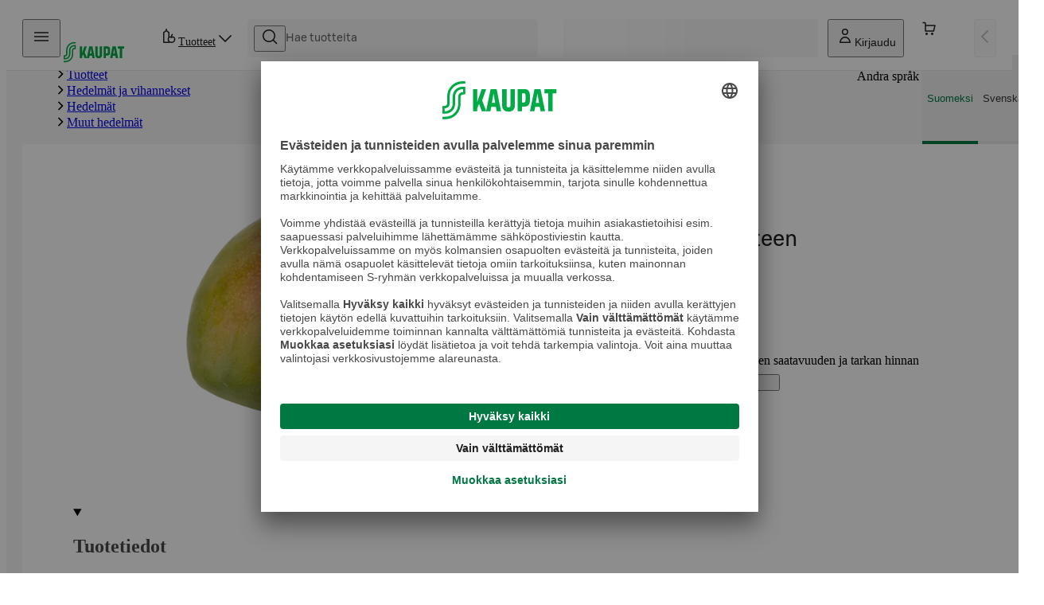

--- FILE ---
content_type: application/javascript; charset=utf-8
request_url: https://www.s-kaupat.fi/_next/static/chunks/pages/tuote/%5B...eanAndSlug%5D-5ed28821ca4fe08e.js
body_size: 24286
content:
try{!function(){var e="undefined"!=typeof window?window:"undefined"!=typeof global?global:"undefined"!=typeof globalThis?globalThis:"undefined"!=typeof self?self:{},i=(new e.Error).stack;i&&(e._sentryDebugIds=e._sentryDebugIds||{},e._sentryDebugIds[i]="5b1cb8e2-e2d6-4f91-88f4-e8cbc3371efd",e._sentryDebugIdIdentifier="sentry-dbid-5b1cb8e2-e2d6-4f91-88f4-e8cbc3371efd")}()}catch(e){}(self.webpackChunk_N_E=self.webpackChunk_N_E||[]).push([[6110],{197:()=>{},15639:(e,i,t)=>{"use strict";t.d(i,{Y:()=>n});let n=e=>e.split("/").map(encodeURIComponent).join("/")},15761:(e,i,t)=>{"use strict";t.d(i,{a:()=>s});var n=t(37876),a=t(44960),d=t(35887),l=t(33135),r=t(71155),o=t(39735);let s=(0,t(44264).Ay)(e=>{let{children:i,...t}=e;return(0,n.jsx)(a.$n,{color:"neutral",variant:"tonal",pill:!0,compact:!0,...t,children:i})}).withConfig({componentId:"sc-e3717037-0"})({height:r.OL,width:r.OL,minWidth:0,padding:r.GU,boxShadow:`0 ${l.XD} ${l.HY} 0 ${(0,o.B3)(d.H,.16)}`})},17848:(e,i,t)=>{"use strict";t.d(i,{x:()=>d});var n=t(14232),a=t(81379);let d=(e,i,t)=>{let d=(0,n.useRef)(null),[l,r]=(0,n.useState)(!1),o=(0,n.useRef)(void 0),s=(0,a.V)(d,{once:!1,threshold:.5*!!t}),c=(0,n.useCallback)(()=>{s&&(e(),r(!0))},[e,s]);return(0,n.useEffect)(()=>(s&&!l&&(t?o.current=setTimeout(c,1e3):c()),()=>{clearTimeout(o.current)}),[c,t,s,l,i]),d}},19977:()=>{},20587:(e,i,t)=>{"use strict";t.d(i,{C:()=>c});var n=t(14232),a=t(76011),d=t(77555),l=t(75256),r=t(10446),o=t(81379);let s={once:!0},c=e=>{let{listName:i,items:t,trackingContext:c,ref:m,shouldTrackCategory:u}=e,p=(0,o.V)(m,s),g=(0,n.useRef)(!1);(0,n.useEffect)(()=>{!g.current&&(!m||p)&&t?.length&&(g.current=!0,u&&(0,d.TF)({viewedCategory:{id:i,slug:i}}),(0,r.p)({...e,products:t.filter(a.R).map(l.E),listName:i,trackingContext:c}))},[p,t,i,e,m,u,c])}},21736:(e,i,t)=>{"use strict";t.d(i,{C:()=>g});var n=t(37876),a=t(27628),d=t(47625),l=t(96731),r=t(86649),o=t(75938),s=t(10519),c=t(14232),m=t(67376),u=t.n(m);o.xI.use((0,s.iZ)({}));let p={replace:e=>{if("name"in e&&"a"===e.name&&"attribs"in e){let{href:i,target:t,...o}=e.attribs,s=(0,r.zd)(e.children);if(/^(tel|mailto)/.test(i))return(0,n.jsx)(a.N,{href:i,children:s});if("_self"===t)return(0,n.jsx)(d.N,{...o,href:(0,l.O8)(i),passHref:!0,legacyBehavior:!0,children:(0,n.jsx)(a.N,{rel:"noopener",target:"_self",children:s})});let c=(0,l.i9)(i);return(0,n.jsx)(d.N,{...o,href:(0,l.O8)(i),target:c?"_blank":void 0,rel:c?"noopener":void 0,passHref:!0,legacyBehavior:!0,children:(0,n.jsx)(a.N,{external:c,children:s})})}}},g=e=>(0,c.useMemo)(()=>{if(e){let i=(0,o.xI)(u()(e,{allowedSchemes:l.ex}));if("string"==typeof i)return(0,r.Ay)(i,p)||null}return null},[e])},21866:()=>{},26228:(e,i,t)=>{"use strict";t.r(i),t.d(i,{__N_SSP:()=>t3,default:()=>t5});var n=t(37876),a=t(34610),d=t(27250),l=t(63666),r=t(19236),o=t(68350),s=t(14232),c=t(40561),m=t(71118),u=t(88113),p=t(58438),g=t(20854),h=t(28091),k=t(67247),x=t(11542),f=t(27460),v=t(71155),y=t(66752),b=t(79687),j=t(44960),N=t(21674),C=t(31491),S=t(56760),w=t(44264),A=t(1041);let{domain:I}=(0,C.z)(),F=e=>{let{className:i,currentLang:t,lang:a}=e,{t:d}=(0,c.Bd)();return(0,n.jsx)(P,{lang:a,className:i,"data-test-id":`${a}-lang-selector`,onClick:(e=>async()=>{await (0,A.o)(S.eb,e),(0,r.xk)(e)})(a),"aria-pressed":t===a,sizing:"medium",children:d("languageSelector",{context:a})})},T=e=>{let{className:i}=e,t=(0,a.q)(r.xk)??I.defaultLocale,{t:d}=(0,c.Bd)();return(0,s.useEffect)(()=>{let e=(0,A.UL)(),i=e?.get(S.eb);Object.values(y.p).includes(i)?(0,r.xk)(i):(0,r.xk)(t)},[t]),(0,n.jsxs)("div",{className:i,children:[(0,n.jsxs)(b.s,{children:[(0,n.jsx)("div",{lang:y.p.FI,children:d("changeLanguage",{context:y.p.FI})}),(0,n.jsx)("div",{lang:y.p.SV,children:d("changeLanguage",{context:y.p.SV})})]}),(0,n.jsx)(F,{currentLang:t,lang:y.p.FI}),(0,n.jsx)(F,{currentLang:t,lang:y.p.SV})]})},P=(0,w.Ay)(j.$n).withConfig({componentId:"sc-77c1f1cc-0"})({border:"none",fontWeight:"normal",color:f.wI,borderBottom:`${N.yx} solid ${f.Jq}`,borderRadius:0,"&[aria-pressed='true']":{color:f.C,borderBottomColor:f.z}});var D=t(95494),L=t(62867),_=t(73092),$=t(56407),B=t(22345),E=t(64686),R=t(15639);let U=e=>{let{hierarchyPath:i}=e,t=(0,s.useMemo)(()=>i?.map(e=>({id:e.id,name:e.name,slug:e.slug,href:"/tuotteet/[...slugs]",link:`/tuotteet/${(0,R.Y)(e?.slug??"")}`})).reverse()||[],[i]);return(0,n.jsx)(E.Q,{items:t})},O=e=>{let{children:i,hierarchyPath:t,product:d,seoTitle:l}=e,{t:o}=(0,c.Bd)(),m=(0,B.z)(),u=(0,a.q)(r.xk),p=d?.name||"",g=o("Product info SEO",{productName:p}),h={type:"website",...d?.ean?{images:[{alt:p,url:(0,$.KM)({height:630,padded:!0,quality:75,src:d.ean||"",width:1200,images:d.productDetails?.productImages})}]}:{}},k=(0,s.useRef)(null);return(0,s.useEffect)(()=>{k.current?.scrollTo({top:0})},[d?.ean]),(0,n.jsxs)(n.Fragment,{children:[(0,n.jsx)(L.bV,{title:l,description:g,openGraph:h}),(0,n.jsx)(D.p,{children:(0,n.jsxs)(G,{"data-test-id":"product-page-container",ref:k,children:[(0,n.jsxs)(z,{children:[(0,n.jsx)(U,{hierarchyPath:t}),(0,n.jsx)(T,{className:"language-selector"})]}),u===y.p.SV&&(0,n.jsx)(x.Eg,{status:"info",role:"presentation","aria-live":"off",children:o("Product data quality could differ according to language change")}),i,(0,n.jsx)(V,{$hasPadding:!!m})]})})]})},z=w.Ay.div.withConfig({componentId:"sc-be97474-0"})({backgroundColor:f.lp,display:"flex",gap:v.qk,padding:`0 ${v.qk}`,flexDirection:"column",".language-selector":{marginLeft:"auto",display:"flex",flexDirection:"row",width:"100%",button:{display:"block",flex:1}},[_.b.mobile]:{".language-selector":{width:"auto"},flexDirection:"row"},[_.b.desktop]:{padding:0}}),G=w.Ay.div.withConfig({componentId:"sc-be97474-1"})({[_.b.desktop]:{marginTop:`-${v.$3}`}}),V=w.Ay.div.withConfig({componentId:"sc-be97474-2"})(["padding-bottom:",";","{padding-bottom:",";}"],e=>{let{$hasPadding:i}=e;return i?"30px":"0px"},_.b.tablet,e=>{let{$hasPadding:i}=e;return i?"80px":"0px"});var q=t(6862),M=t(91597),Q=t(35887),H=t(41503),W=t(23345),K=t(5932),Z=t(56828),J=t(66228),X=t(34507),Y=t(98455),ee=t(76404),ei=t(77555),et=t(92672),en=t(61377),ea=t(93552),ed=t(21736);let el=e=>{let{animalFeedInfo:i}=e,t=(0,ed.C)(i);return(0,n.jsx)(er,{children:t})},er=w.Ay.div.withConfig({componentId:"sc-41aaa12-0"})({color:f.xp,"& > h3":{...ea.Su},"& > h3:not(:first-child)":{paddingTop:v.j5},"& > p":{...ea.dQ}});var eo=t(34958),es=t(84500),ec=t(78965),em=t(20587),eu=t(36749);let ep="complementary-products",eg=(0,w.Ay)(e=>{let{className:i,focusOnEan:t}=e,{t:a}=(0,c.Bd)(),d=(0,s.useRef)(null),l=(0,ec.v)(),r="SUCCESS"===l.type?l.data.products??[]:[],o="LOADING"===l.type,m="FAILURE"===l.type,u=`${ep}: ${t??"cart"}`;return((0,em.C)({listName:u,trackingContext:en.fu.PRODUCT_DETAIL_PAGE,items:r,ref:d,shouldTrackCategory:!1}),!m&&(o||r.length))?(0,n.jsx)(ee.U,{metadata:{listName:u},trackingContext:en.fu.PRODUCT_DETAIL_PAGE,children:(0,n.jsx)("article",{className:i,"data-test-id":ep,ref:d,children:o?(0,n.jsx)("p",{children:a("Loading...")}):(0,n.jsxs)(n.Fragment,{children:[(0,n.jsx)(eu.Z,{children:(0,n.jsx)(es._x,{children:a("Often bought together")})}),(0,n.jsx)(ee.U,{listName:u,children:(0,n.jsx)(eo.F,{products:r})})]})})}):null}).withConfig({componentId:"sc-4d2a023e-0"})({marginTop:v.ko});var eh=t(26426),ek=t(3070),ex=t(92547),ef=t(51519),ev=t(59228),ey=t(47937);let eb=e=>{let{open:i,setOpen:t,isFrozen:a,isAgeRestricted:d,labels:l}=e,{t:r}=(0,c.Bd)();return(0,n.jsx)(ey.B,{header:r("packagingLabels"),open:i,onClose:()=>t(!1),closeOnOutsideClick:!0,"data-test-id":"packaging-labels-modal",children:(0,n.jsxs)(eS,{children:[a?(0,n.jsxs)(ej,{"data-test-id":"packaginglabel",children:[(0,n.jsx)(eN,{children:(0,n.jsx)(eh.j,{$size:40,"aria-label":r("This product is frozen"),title:r("This product is frozen")})}),(0,n.jsxs)("div",{children:[(0,n.jsx)(eC,{sizing:"small",weight:"medium",children:r("packagingLabels_FROZEN")}),(0,n.jsx)(ef.E,{sizing:"small",children:r("packagingLabelDescription",{context:"FROZEN"})})]})]}):null,d?(0,n.jsxs)(ej,{"data-test-id":"packaginglabel",children:[(0,n.jsx)(eN,{children:(0,n.jsx)(ek.h,{age:18,$size:40})}),(0,n.jsxs)("div",{children:[(0,n.jsx)(eC,{sizing:"small",weight:"medium",children:r("packagingLabels_AGE_LIMITED_BY_ALCOHOL")}),(0,n.jsx)(ef.E,{sizing:"small",children:r("packagingLabelDescription",{context:"AGE_LIMITED_BY_ALCOHOL"})})]})]}):null,l.map(e=>(0,n.jsxs)(ej,{"data-test-id":"packaginglabel",children:[(0,n.jsx)(eN,{children:(0,n.jsx)(ex.A1,{size:48,code:e})}),(0,n.jsxs)("div",{children:[(0,n.jsx)(eC,{sizing:"small",weight:"medium",children:r(e)}),(0,n.jsx)(ef.E,{sizing:"small",children:r("packagingLabelDescription",{context:e})})]})]},e))]})})},ej=w.Ay.div.withConfig({componentId:"sc-4edaf7f3-0"})(["display:flex;flex-direction:row;gap:",";padding:"," 0;"],v.qe,v.$3),eN=w.Ay.div.withConfig({componentId:"sc-4edaf7f3-1"})(["flex-shrink:0;width:3rem;height:3rem;"]),eC=(0,w.Ay)(ev.D).withConfig({componentId:"sc-4edaf7f3-2"})(["line-height:1.5;margin-bottom:",";"],v.j5),eS=w.Ay.div.withConfig({componentId:"sc-4edaf7f3-3"})(["padding:",";."," + .","{border-top:1px solid var(--sds-brand-color-border-weak-neutral);}"],v.j$,ej,ej),ew=e=>{let{className:i,isAgeLimitedByAlcohol:t,isFrozen:a,packagingLabelCodes:d}=e,{t:l}=(0,c.Bd)(),[r,o]=(0,s.useState)(!1),m=d.filter(ex.Vj);return(0,n.jsxs)(eA,{className:i,"data-test-id":"packaginglabels-container",children:[(0,n.jsx)(q.N,{header:(0,n.jsx)("h2",{children:l("packagingLabels")}),sizing:"medium",open:!0,children:(0,n.jsxs)(eI,{children:[a?(0,n.jsx)(eF,{className:"item","data-test-id":"packaging-label",children:(0,n.jsx)(j.$n,{"aria-label":`${l("This product is frozen")}, ${l("Read more about packaging labels")}`,variant:"plain",sizing:"small",onClick:()=>o(!0),children:(0,n.jsx)(eh.j,{$size:40,"aria-hidden":!0})})}):null,t?(0,n.jsx)(eF,{className:"item","data-test-id":"packaging-label",children:(0,n.jsx)(j.$n,{"aria-label":`${l("This product is forbidden",{age:18})}, ${l("Read more about packaging labels")}`,variant:"plain",sizing:"small",onClick:()=>o(!0),children:(0,n.jsx)(ek.h,{age:18,"aria-hidden":!0,$size:40})})}):null,m.map(e=>(0,n.jsx)(eF,{className:"item","data-test-id":"packaging-label",children:(0,n.jsx)(j.$n,{"aria-label":`${l(e)}, ${l("Read more about packaging labels")}`,variant:"plain",sizing:"small",onClick:()=>o(!0),children:(0,n.jsx)(ex.A1,{"aria-hidden":!0,code:e,size:48})})},e))]})}),(0,n.jsx)(eb,{open:r,setOpen:o,labels:m,isAgeRestricted:t,isFrozen:a})]})},eA=w.Ay.div.withConfig({componentId:"sc-f26ad11b-0"})(["container-type:inline-size;"]),eI=w.Ay.ul.withConfig({componentId:"sc-f26ad11b-1"})(["padding:0 ",";box-sizing:border-box;position:relative;gap:",";display:grid;grid-template-columns:repeat(3,minMax(4rem,1fr));@container (width > 2rem){grid-template-columns:repeat(6,minMax(4rem,1fr));}@container (width > 3rem){grid-template-columns:repeat(10,minMax(4rem,1fr));}@container (width > 4rm){grid-template-columns:repeat(12,minMax(4rem,1fr));}"],v.j$,v.j5),eF=w.Ay.li.withConfig({componentId:"sc-f26ad11b-2"})(["position:relative;box-sizing:border-box;display:flex;justify-content:center;align-items:center;background-color:",";line-height:0;button{flex:1;padding:",";height:100%;min-width:auto;}"],f.lU,N.up);var eT=t(94710),eP=t(47625);let eD=e=>{let{categorySuggestions:i}=e,{t}=(0,c.Bd)();return i.length?(0,n.jsxs)(eL,{"data-test-id":"category-suggestions",children:[(0,n.jsx)(eu.Z,{children:(0,n.jsx)(es._x,{children:t("see_also")})}),(0,n.jsx)(e_,{children:i.map(e=>(0,n.jsx)(e$,{...e.category},e.id))})]}):null},eL=w.Ay.div.withConfig({componentId:"sc-c3847032-0"})(["margin-top:",";padding:"," 0;gap:",";"],v.$3,v.$3,v.$3),e_=w.Ay.div.withConfig({componentId:"sc-c3847032-1"})(["display:flex;flex-direction:column;flex-wrap:wrap;margin:0 ",";gap:",";","{display:grid;grid-template-columns:repeat(3,minmax(0,1fr));max-width:48rem;}","{margin:0;}"],v.qk,v.j5,_.b.mobile,_.b.desktop),e$=e=>(0,n.jsx)(eU,{$backgroundColor:e.theme?.backgroundColor,children:(0,n.jsx)(eP.N,{href:e.link,legacyBehavior:!0,passHref:!0,children:(0,n.jsx)(eT.z,{className:"card-link",href:e.link,variant:"plain",children:(0,n.jsxs)(eR,{children:[(0,n.jsx)(W.X,{ean:e.coverImageProductEan,width:128,className:"menu-item--image","data-test-id":"product-navigation-image"}),(0,n.jsx)(eB,{children:(0,n.jsx)(eE,{$color:e.theme?.textColor,weight:"medium",children:e.name})})]})})})}),eB=(0,w.Ay)(ef.E).withConfig({componentId:"sc-c3847032-2"})(["grid-area:'text';display:flex;justify-content:center;align-items:center;height:3rem;"]),eE=(0,w.Ay)(ef.E).withConfig({componentId:"sc-c3847032-3"})(["color:",";"],e=>e.$color),eR=w.Ay.div.withConfig({componentId:"sc-c3847032-4"})(["display:flex;flex-direction:column;gap:",";justify-content:center;align-items:center;img{max-width:8rem;height:8rem;grid-area:'image';}"],v.qk),eU=w.Ay.div.withConfig({componentId:"sc-c3847032-5"})(["display:flex;flex:1;a{overflow:hidden;display:flex;flex:1;background-color:",";border-radius:",";padding:"," 0;}"],e=>e.$backgroundColor,N.AY,v.$3);var eO=t(24320),ez=t(20156),eG=t(60106),eV=t(74756),eq=t(39492),eM=t(36396),eQ=t(21742),eH=t(58881);let eW=w.Ay.div.withConfig({componentId:"sc-186ce282-0"})(["display:flex;flex-direction:column;width:100%;"]),eK=w.Ay.div.withConfig({componentId:"sc-186ce282-1"})({display:"flex",marginBottom:v.qk,"> div":{marginLeft:"0.5rem"}}),eZ=w.Ay.div.withConfig({componentId:"sc-186ce282-2"})(["",";ol,ul{list-style-position:inside;}a{word-break:break-all;}p + p{margin-top:",";}h3{font-size:",";font-weight:",";&:not(:first-of-type){margin-top:",";}}"],(0,w.AH)(ea.dQ),v.j5,ea.kt,eQ._2,v.j5),eJ=e=>{let{product:i}=e,t=(0,eH.A)(),{t:a}=(0,c.Bd)(),d=i.description,l=t&&!!d?.length&&d.length>150,[r,o]=(0,s.useState)(!1),m=(0,s.useMemo)(()=>r?d:(e=>{if(!e||e&&e.length<=150)return e;let i=e.slice(0,150);return i.slice(0,Math.min(150,i.lastIndexOf(" "))).concat("…")})(d),[d,r]),u=(0,ed.C)(m),p=i.description&&i.description.trim().length>1?u:i.name,g=(0,ed.C)(i.allergens?.map(e=>e.allergenTypeText).filter(Boolean).join(", ")),h=(0,ed.C)(i.ingredientStatement?.split(/,(?! )/).join(", ")),k=(0,ed.C)(i.productDetails.contactInformation?.split(/,(?! )/).join(", ")),x=(0,s.useMemo)(()=>[{dataTestId:"product-info-description",value:p,markdown:!0,enableReadMore:l},{dataTestId:"product-info-country",title:a("Country of Manufacture"),value:i.countryName?.fi,icon:(0,n.jsx)(eO.M,{})},{dataTestId:"product-info-country-of-main-raw-material",title:a("Country of main raw material"),value:i.countryOfMainRawMaterial,icon:(0,n.jsx)(eO.M,{})},{dataTestId:"product-info-allergens",title:a("Allergens"),value:g,markdown:!0,icon:(0,n.jsx)(ez.B,{})},{dataTestId:"product-info-ingredients",title:a("Ingredients"),value:h,markdown:!0,icon:(0,n.jsx)(eG.B,{})},{dataTestId:"product-info-contact-info",markdown:!0,value:k,icon:(0,n.jsx)(eV.u,{})},{dataTestId:"product-info-quality-class",title:a("QualityClass"),value:i.productDetails.qualityClass,markdown:!1,icon:(0,n.jsx)(eq.c,{})},{dataTestId:"product-info-ean",title:a("EAN"),value:i.ean,icon:(0,n.jsx)(eM.V,{})}].filter(e=>!!e?.value),[p,l,a,i.countryName?.fi,i.countryOfMainRawMaterial,i.productDetails.qualityClass,i.ean,g,h,k]);return(0,n.jsx)(eW,{children:x.map((e,i)=>{let{value:t,title:d,dataTestId:l,markdown:s,enableReadMore:c,icon:m}=e;return(0,n.jsxs)(eK,{"data-test-id":l,children:[m,(0,n.jsxs)("div",{children:[d&&(0,n.jsx)(ev.D,{sizing:"xxsmall",weight:"medium",tagName:"h3",children:d}),(0,n.jsxs)(eZ,{children:[(0,n.jsx)("span",{children:s?t:String(t)}),c&&(0,n.jsx)(j.$n,{color:"neutral",compact:!0,onClick:()=>o(!r),sizing:"small",variant:"plain",children:r?a("Read less"):a("Read more")})]})]})]},i)})})},eX=w.Ay.p.withConfig({componentId:"sc-c35b5f11-0"})({...ea.Su,marginBottom:v.j$}),eY=w.Ay.div.withConfig({componentId:"sc-c35b5f11-1"})({display:"flex",flexDirection:"column",gap:v.Ny,paddingBottom:v.Ny}),e0=w.Ay.div.withConfig({componentId:"sc-c35b5f11-2"})({h3:{...ea.Su},"h3:not(:first-child)":{paddingTop:v.j5},p:{...ea.dQ}}),e1=e=>{let{storageGuideForConsumer:i,userGuideForConsumer:t,medicalDeviceInformation:a}=e,{t:d}=(0,c.Bd)(),l=(0,ed.C)(a);return(0,n.jsxs)(eY,{children:[l&&(0,n.jsx)(e0,{children:l}),i&&(0,n.jsxs)("div",{"data-test-id":"product-features-info-storage-guide",children:[(0,n.jsx)(eX,{children:d("Product features info storage guide")}),(0,n.jsx)("p",{children:i})]}),t&&(0,n.jsxs)("div",{"data-test-id":"product-features-info-user-guide",children:[(0,n.jsx)(eX,{children:d("Product features info user guide")}),(0,n.jsx)("p",{children:t})]})]})};var e4=t(27628),e2=t(7116),e5=t(45504),e3=t(69098);let e7=e=>{let{aisle:i,floor:t,storeId:a}=e,{t:d}=(0,c.Bd)(),l=(0,e5.D)(),r=!!l?.length;return(0,n.jsxs)(e6,{children:[r?(0,n.jsxs)(n.Fragment,{children:[(0,n.jsx)(ef.E,{weight:"medium",children:`${d("Store")}: ${l}`}),t&&t>1&&(0,n.jsx)(ef.E,{weight:"medium",children:d("Product location info floor",{floor:t})}),i&&(0,n.jsxs)(ef.E,{weight:"medium",children:[d("Product location info aisle",{aisle:i})," "]}),(0,n.jsx)(e4.N,{external:!0,href:`/myymala/${a}`,standalone:!0,visitedStyle:!1,children:d("Store contact info with store name",{storeName:l})})]}):(0,n.jsx)(ef.E,{weight:"medium",children:`${d("Store")}: ${d("Not selected")}`}),(0,n.jsx)(e8,{color:"primary",onClick:()=>{(0,e2.QS)(),(0,e3.eO)()},sizing:"medium",variant:r?"tonal":"filled",children:d(r?"Change delivery method or store":"Select delivery method and store")})]})},e6=w.Ay.div.withConfig({componentId:"sc-d3d9fd61-0"})({display:"flex",flexDirection:"column",gap:v.j5}),e8=(0,w.Ay)(j.$n).withConfig({componentId:"sc-d3d9fd61-1"})({width:"fit-content"}),e9="nutrients-info",ie=y.p.FI,ii=e=>{let{nutrients:i,onClick:t}=e,{t:a}=(0,c.Bd)();if(!i?.length)return null;let d=i.some(e=>e.nutrients.some(e=>e.recommendedIntake?.length));return(0,n.jsx)(q.N,{"data-test-id":e9,header:(0,n.jsx)("h2",{children:a("Nutrient info")}),sizing:"medium",summaryProps:{onClick:t},children:(0,n.jsxs)(it,{"data-test-id":`${e9}-content`,children:[i.map((e,i)=>{let t=e.nutrients.some(e=>e.recommendedIntake?.length);return(0,n.jsx)("div",{className:"table-container",children:(0,n.jsxs)("table",{children:[(0,n.jsx)("thead",{children:(0,n.jsxs)("tr",{children:[(0,n.jsx)("th",{scope:"col",children:a("Nutrition declaration")}),(0,n.jsx)("th",{scope:"col",children:e.referenceQuantity}),d&&(0,n.jsx)("th",{scope:"col",children:t&&a("Reference intake")})]})}),(0,n.jsx)("tbody",{children:e.nutrients.map(e=>(0,n.jsxs)("tr",{children:[(0,n.jsx)("th",{scope:"row",lang:ie,children:e.name}),(0,n.jsx)("td",{children:e.value}),d&&(0,n.jsx)("td",{children:e.recommendedIntake||(0,n.jsx)(b.s,{children:t&&a("Table cell - No value")})})]},e.name))})]})},i)}),d&&(0,n.jsx)(ef.E,{children:a("Nutrient info description")})]})})},it=w.Ay.div.withConfig({componentId:"sc-53459593-0"})(["position:relative;overflow-x:'auto';.table-container{margin-bottom:",";}table{table-layout:fixed;font-size:",";width:100%;}","{table-layout:auto;table{font-size:",";}}table{box-sizing:border-box;border-radius:",";overflow:hidden;border:1px solid ",";border-spacing:0;","{table-layout:auto;}thead tr{background-color:",";}tr:nth-child(even){background-color:",";}td,th{font-style:normal;line-height:",";font-weight:",";padding:",";word-wrap:break-word;}th{text-align:left;}thead th{font-weight:",";}","{td,th{padding:"," ",";}td:nth-child(2),td:nth-child(3){width:10rem;}}","{td:nth-child(2),td:nth-child(3){width:15rem;}}}"],v.ko,eQ.Og,_.b.mobile,eQ.I0,N.lN,f.Jq,_.b.mobile,f.lp,f.lp,eQ.Uc,eQ.xQ,v.IO,eQ._2,_.b.tablet,v.IO,v.iR,_.b.middleDesktop);var ia=t(96295),id=t(73928),il=t(24604),ir=t(24258),io=t(45397),is=t(43306),ic=t(28288);let im=(0,s.createContext)(null),iu=e=>{var i;let t=(0,il.k)(),{selectedStoreId:a}=(0,p.o)(),d=(i=e.product.id,(0,J.oo)().find(e=>e.id===i)),l=d?.itemCount??0,{sendProductUserAddToCartEvent:r}=(0,io.e)(),{sendAdvertisementAddToCartEvent:o}=(0,ir.G)(),c=(0,ee.M)(),m=(0,s.useCallback)(async i=>{if(!a){(0,e2.Gj)(),(0,J.XJ)([{id:e.product.id,quantity:i}]);return}t(e.product.id,i);let n=i>l||0===l,s=Math.round(Math.abs(l-i)/(e.product.store?.pricing?.quantityMultiplier??1));if(n){await r(e.product.id);let i=new URLSearchParams(window.location.search).get("t");i&&o(i,e.product.ean);let t=`product-page-details: ${e.product.ean}`;X.c.logEvent({event:"add_to_cart",items:[(0,Y.O)({product:e.product,listName:t,quantity:s,itemPosition:0})],item_list_name:t,item_list_context:"product-page",item_list_length:1,item_list_sort_order:void 0,item_list_filter_brand:void 0,item_list_filter_label:void 0,view_entry_name:void 0,section_entry_name:void 0,section_position:void 0,promotion_label:void 0,personalization:void 0})}else(0,is.W)({...c,products:[{...e.product,...d||{}}]})},[d,l,e,a,o,r,t,c]);return(0,n.jsx)(im.Provider,{value:{count:l,onChange:m,basicQuantityUnit:e.product.basicQuantityUnit||"",quantityMultiplier:e.product.quantityMultiplier||1,isAgeLimitedByAlcohol:e.product.isAgeLimitedByAlcohol??!1,availableQuantity:e.availableQuantity,productName:e.product.name,isLimitedAvailabilityVisible:e.isLimitedAvailabilityVisible},children:e.children})},ip=()=>{let e=(0,s.useContext)(im);if(e)return e;throw Error("useCartItemContext must be within <CartItemContext>")},ig=e=>{let{className:i}=e,{count:t,onChange:a,basicQuantityUnit:d,quantityMultiplier:l,availableQuantity:r,productName:o,isLimitedAvailabilityVisible:s}=ip(),c=null!==r?Math.min(r,id.$):id.$;return(0,n.jsx)(ic.Z,{className:i,quantityUnit:d??"",itemAmountMultiplier:l||1,max:c,min:0,onChange:a,value:t,productName:o,isLimitedAvailabilityVisible:s})},ih=(0,w.Ay)(e=>{let{className:i}=e,{t}=(0,c.Bd)(),{count:a,onChange:d}=ip();return(0,n.jsx)(j.$n,{className:i,variant:"filled","data-test-id":"add-to-cart-select-store",onClick:()=>d(a),children:t("Select delivery method")})}).withConfig({componentId:"sc-a8bbaeb2-0"})({});var ik=t(30688),ix=t(75881),iv=t(16187),iy=t(73584),ib=t(44591),ij=t(34043),iN=t(48742),iC=t(61648),iS=t(43625),iw=t(89099),iA=t.n(iw),iI=t(52059),iF=t(47788),iT=t(65889);let iP=(0,s.forwardRef)((e,i)=>{let{className:t,onClick:a}=e,{t:d}=(0,c.Bd)();return(0,n.jsx)(j.$n,{className:t,icon:(0,n.jsx)(iF.O,{}),onClick:a,"data-test-id":"btn-add-to-shopping-list",variant:"tonal",color:"primary",ref:i,children:(0,n.jsx)(b.s,{children:d("Add to shopping list")})})});iP.displayName="AddToShoppingListButton";let iD=(0,w.Ay)(iP).withConfig({componentId:"sc-ee8341f4-0"})(iT.S);var iL=t(5723),i_=t(44038),i$=t(71141),iB=t(68810),iE=t(35445);let{domain:iR}=(0,C.z)();var iU=t(31417),iO=t(18075);let iz=()=>(0,n.jsxs)("ul",{children:[(0,n.jsx)("li",{children:(0,n.jsx)(iS.j,{height:64})}),(0,n.jsx)("li",{children:(0,n.jsx)(iS.j,{height:64})}),(0,n.jsx)("li",{children:(0,n.jsx)(iS.j,{height:64})})]}),iG=e=>{let{onClose:i}=e,{t}=(0,c.Bd)();return(0,n.jsxs)("div",{children:[(0,n.jsx)(l.$g,{}),(0,n.jsx)(iV,{children:(0,n.jsx)(j.$n,{onClick:i,variant:"filled",children:t("Ok")})})]})},iV=w.Ay.div.withConfig({componentId:"sc-c1377db8-0"})({marginTop:v.KL,textAlign:"center"}),iq=e=>{let{id:i,name:t,itemCount:a,selected:d,onSelect:l}=e,{t:r}=(0,c.Bd)(),o=(0,s.useRef)(null),m=(0,s.useRef)(d);return(0,s.useEffect)(()=>{if(!m.current&&d){let e=requestAnimationFrame(()=>{o.current?.focus()});return m.current=d,()=>cancelAnimationFrame(e)}m.current=d},[d]),(0,n.jsxs)("li",{"data-item-id":i,"data-selected":d,children:[(0,n.jsxs)(iH,{children:[(0,n.jsx)("h3",{children:t}),(0,n.jsx)("span",{className:"listCount",children:r("Products in shopping list",{count:a})})]}),d?(0,n.jsxs)(iM,{children:[(0,n.jsx)(iN.H,{"aria-hidden":!0,color:f.C}),(0,n.jsx)("span",{"aria-hidden":!0,children:r("Shoppinglists Product added")}),(0,n.jsx)(b.s,{ref:o,tabIndex:-1,children:r("Shoppinglists Product added to list")})]}):(0,n.jsx)(j.$n,{variant:"tonal","data-test-id":`btn-item-add-${i}`,onClick:l,children:r("Shoppinglists Select list to add")})]})},iM=w.Ay.div.withConfig({componentId:"sc-c1377db8-1"})({display:"flex",alignItems:"center",gap:v.qe,paddingLeft:v.qe,paddingRight:v.qe,fontSize:eQ.WU,lineHeight:eQ.oX,fontWeight:eQ._2,color:f.C}),iQ=e=>{let{items:i,onCreateNew:t,onSubmit:a,addToListButtonRef:d}=e,{t:l}=(0,c.Bd)(),r=(0,s.useCallback)(e=>{a(e)},[a]);return(0,n.jsxs)(n.Fragment,{children:[(0,n.jsx)(iW,{children:(0,n.jsx)(j.$n,{id:"btn-create-new-shopping-list",color:"neutral",variant:"tonal",iconPos:"before",onClick:t,icon:(0,n.jsx)(iC.J,{}),"data-test-id":"btn-create-new-shopping-list",ref:d,children:l("New list create")})}),(0,n.jsx)("ul",{children:i.map(e=>(0,n.jsx)(iq,{id:e.id,name:e.name,itemCount:e.itemCount,selected:e.selected,onSelect:()=>r(e)},e.id))})]})},iH=w.Ay.div.withConfig({componentId:"sc-c1377db8-2"})({display:"flex",flexDirection:"column",flex:"1",overflow:"hidden","h3, .listCount":{fontSize:eQ.OV,lineHeight:eQ.Sj,fontWeight:eQ.xQ,textWrapStyle:"pretty",textOverflow:"ellipsis",overflow:"hidden"},".listCount":{color:f.Hb}}),iW=w.Ay.div.withConfig({componentId:"sc-c1377db8-3"})({paddingTop:v.qe,paddingBottom:v.qe,"> button":{width:"100%",color:"inherit"}}),iK=(0,w.Ay)(e=>{let{className:i,onCreateNew:t,product:a,onClose:d,onSubmit:l,open:r}=e,{t:o}=(0,c.Bd)(),m=(0,i$.j)(),u=(0,s.useMemo)(()=>m.data?.shoppingLists?(0,i$.m)(m.data.shoppingLists).map(e=>({id:e.id,name:e.name,itemCount:e.items.length,selected:e.items.some(e=>e.product&&e.product.ean===a.ean)})):[],[m.data?.shoppingLists,a.ean]);return(0,n.jsxs)(ey.B,{onClose:d,className:i,header:o("Add to shopping list"),"data-test-id":"add-to-shoppinglist-modal",closeOnOutsideClick:!0,open:r,children:[m.error&&(0,n.jsx)(iG,{onClose:d}),m.loading&&(0,n.jsx)(iz,{}),!m.loading&&!m.error&&(0,n.jsx)(iQ,{items:u,onCreateNew:t,onSubmit:l})]})}).withConfig({componentId:"sc-c1377db8-4"})({width:"100%",ul:{listStyleType:"none",li:{display:"flex",alignItems:"center",padding:v.$3,borderTop:"1px solid",borderColor:f.Jq}}}),iZ=(0,w.Ay)(e=>{let{className:i,product:t}=e,{t:a}=(0,c.Bd)(),d=(()=>{let e=(0,iE.Q)();return async(i,t)=>{try{return await e(i.id,iR.defaultStoreId,t)}catch(e){(0,iI.x)([e])}}})(),l=(0,iU.y)(),[o,m]=(0,s.useState)(!1),[u,p]=(0,s.useState)(!1),[g,h]=(0,s.useState)(!1),[k,x]=(0,s.useState)(""),[f,v]=(0,s.useState)(""),y=(0,s.useRef)(null),b=(0,s.useCallback)(async e=>{(0,r.Zv)(!0);try{await d(e,{...t,isReplaceable:!0}),iO.i.AddItemToList("product_page",e.name,t),v(e.name),x(e.id)}catch(e){(0,iI.x)([e])}finally{(0,r.Zv)(!1)}},[d,t]),j=async e=>{try{let i=await l(e);i&&(x(i.id),v(i.name),d(i,{...t,isReplaceable:!0}),h(!0))}catch(e){(0,iI.x)([e])}};return(0,n.jsxs)(n.Fragment,{children:[(0,n.jsx)(iD,{className:i,onClick:()=>p(!0),ref:y}),o?(0,n.jsx)(iL.A,{onSubmit:j,openModal:o,title:a("Create new shopping list"),onClose:()=>{m(!1),y.current?.focus()}}):null,u?(0,n.jsx)(iK,{onCreateNew:()=>m(!0),product:t,onClose:()=>{p(!1),y.current?.focus()},open:u,onSubmit:b}):null,g?(0,n.jsx)(iB.B,{title:a("Created new list from product page",{listName:f}),openModal:g,onClose:()=>{h(!1),requestAnimationFrame(()=>{y.current?.focus()})},onClick:()=>{iA().push(i_.f.list(k||""))}}):null]})}).withConfig({componentId:"sc-c1377db8-5"})({});var iJ=t(18352),iX=t(18133);let iY={kind:"Document",definitions:[{kind:"OperationDefinition",operation:"query",name:{kind:"Name",value:"RemoteProductAvailableQuantity"},variableDefinitions:[{kind:"VariableDefinition",variable:{kind:"Variable",name:{kind:"Name",value:"id"}},type:{kind:"NonNullType",type:{kind:"NamedType",name:{kind:"Name",value:"ID"}}}},{kind:"VariableDefinition",variable:{kind:"Variable",name:{kind:"Name",value:"storeId"}},type:{kind:"NamedType",name:{kind:"Name",value:"ID"}}},{kind:"VariableDefinition",variable:{kind:"Variable",name:{kind:"Name",value:"includeAgeLimitedByAlcohol"}},type:{kind:"NamedType",name:{kind:"Name",value:"Boolean"}},defaultValue:{kind:"BooleanValue",value:!0}},{kind:"VariableDefinition",variable:{kind:"Variable",name:{kind:"Name",value:"availabilityDate"}},type:{kind:"NamedType",name:{kind:"Name",value:"String"}}}],selectionSet:{kind:"SelectionSet",selections:[{kind:"Field",name:{kind:"Name",value:"currentStoreId"},directives:[{kind:"Directive",name:{kind:"Name",value:"client"}},{kind:"Directive",name:{kind:"Name",value:"export"},arguments:[{kind:"Argument",name:{kind:"Name",value:"as"},value:{kind:"StringValue",value:"storeId",block:!1}}]}]},{kind:"Field",name:{kind:"Name",value:"product"},arguments:[{kind:"Argument",name:{kind:"Name",value:"id"},value:{kind:"Variable",name:{kind:"Name",value:"id"}}},{kind:"Argument",name:{kind:"Name",value:"storeId"},value:{kind:"Variable",name:{kind:"Name",value:"storeId"}}},{kind:"Argument",name:{kind:"Name",value:"includeAgeLimitedByAlcohol"},value:{kind:"Variable",name:{kind:"Name",value:"includeAgeLimitedByAlcohol"}}},{kind:"Argument",name:{kind:"Name",value:"fallbackToGlobal"},value:{kind:"BooleanValue",value:!0}}],selectionSet:{kind:"SelectionSet",selections:[{kind:"Field",name:{kind:"Name",value:"id"}},{kind:"Field",name:{kind:"Name",value:"ean"}},{kind:"Field",name:{kind:"Name",value:"storeId"}},{kind:"FragmentSpread",name:{kind:"Name",value:"productAvailability"}}]}}]}},{kind:"FragmentDefinition",name:{kind:"Name",value:"productAvailability"},typeCondition:{kind:"NamedType",name:{kind:"Name",value:"Product"}},selectionSet:{kind:"SelectionSet",selections:[{kind:"Field",name:{kind:"Name",value:"availability"},arguments:[{kind:"Argument",name:{kind:"Name",value:"date"},value:{kind:"Variable",name:{kind:"Name",value:"availabilityDate"}}}],selectionSet:{kind:"SelectionSet",selections:[{kind:"Field",name:{kind:"Name",value:"date"}},{kind:"Field",name:{kind:"Name",value:"label"}},{kind:"Field",name:{kind:"Name",value:"labelText"}},{kind:"Field",name:{kind:"Name",value:"availableQuantity"}}]}}]}}]};var i0=t(98268),i1=t(49464),i4=t(54780);let i2=e=>{let{isEnabled:i,isHomeDelivery:t}=e,{t:a}=(0,c.Bd)();return t?(0,n.jsx)(i7,{"data-test-id":"alcohol-home-delivery-alert-box",header:a("Alcoholic items are only available for pickup"),status:"error",icon:(0,n.jsx)(i0.K,{})}):i?(0,n.jsx)(i7,{"data-test-id":"alcohol-pickup-alert-box",header:a("You can order alcohol products between 9-21 for pickup")}):(0,n.jsx)(i7,{"data-test-id":"alcohol-not-enabled-alert-box",header:a("Product not in online store")})},i5=()=>{let{t:e}=(0,c.Bd)();return(0,n.jsx)(i7,{"data-test-id":"product-not-in-current-store-alert-box",header:e("Product not in current store")})},i3=()=>{let{t:e}=(0,c.Bd)();return(0,n.jsx)(i7,{"data-test-id":"no-selected-store-price-alert",icon:(0,n.jsx)(i1.u,{}),status:"info",header:e("Choose store to see price")})},i7=e=>{let{close:i=!1,status:t="warning",sizing:a="small",variant:d="tonal",icon:l=(0,n.jsx)(i4.u,{}),...r}=e;return(0,n.jsx)(x.Eg,{close:i,status:t,sizing:a,variant:d,icon:l,...r})},i6=(0,w.Ay)(e=>{let{alcoholSellingAllowed:i,loading:t,className:a,inCurrentStore:d,hasSelectedStore:l,isHomeDelivery:r,isAgeLimitedByAlcohol:o}=e;return t?(0,n.jsx)("div",{className:a,"data-test-id":"add-to-cart-alert-loading",children:(0,n.jsx)(iS.j,{height:40})}):l?d?o?(0,n.jsx)("div",{className:a,children:(0,n.jsx)(i2,{isEnabled:i,isHomeDelivery:r})}):void 0:(0,n.jsx)("div",{className:a,children:(0,n.jsx)(i5,{})}):(0,n.jsx)("div",{className:a,children:(0,n.jsx)(i3,{})})}).withConfig({componentId:"sc-3ae1b788-0"})({}),i8=(0,w.Ay)(e=>{let{inCurrentStore:i,hasSelectedStore:t,loading:a,isAgeLimitedByAlcohol:d,alcoholSellingAllowed:l,className:r}=e,{selectedStoreId:o}=(0,p.o)(),{t:s}=(0,c.Bd)(),[m]=(0,e2.Lb)();return a?(0,n.jsx)(iS.j,{"data-test-id":"add-to-cart-loading",height:40,className:r}):!l&&d?null:t?i?(0,n.jsx)(ig,{className:r}):(0,n.jsx)(j.$n,{className:r,onClick:()=>{m.address?(0,e2.QS)():(0,e2.$Z)()},variant:"filled",sizing:"large",children:s(o?"Change store CTA":"Select delivery method")}):(0,n.jsx)(ih,{className:r})}).withConfig({componentId:"sc-5aba9377-0"})({}),i9=(0,w.Ay)(e=>{let{brandName:i,className:t}=e,a=encodeURIComponent(i),d=`/hakutulokset?brand=${a}&queryString=${a}`,{t:l}=(0,c.Bd)();return(0,n.jsx)(eT.z,{"data-test-id":"product-brand-link",href:d,className:t,variant:"plain",sizing:"small",children:l("All {{brandName}}-products",{brandName:/\s/.test(i)?`${i} `:i})})}).withConfig({componentId:"sc-bb72daae-0"})({padding:`${v.IO} 0`,marginBottom:v.iR});var te=t(82109),ti=t(61954),tt=t(9223),tn=t(87501),ta=t(12904),td=t(33831),tl=t(74350),tr=t(69741),to=t(54778),ts=t(95224),tc=t(43647);let tm=e=>{let{inCurrentStore:i,product:t,hasSelectedStore:a,$sidepanelVisible:d}=e,l=(0,to.vd)(t),r=(0,ts.X_)({price:l?.currentPrice,priceUnit:l?.salesUnit,approxPrice:l?.isApproximatePrice}),o=l?.primaryDiscountRule,s=(0,ts.X_)({...t,price:t.store?.pricing?.currentPrice}),c=(o?s:r)??r;if(!c)return null;let m=(0,ts.mU)(t),u=(0,ts.nB)(t),p=!!(a&&(l?.campaignPriceValidUntil||o));return(0,n.jsxs)(tx,{"data-test-id":"product-page-price",$campaignPriceActive:p,$sidepanelVisible:d,children:[(0,n.jsxs)(tk,{children:[(0,n.jsx)(tl._,{approximate:!i,price:c,salesUnit:l?.salesUnit,isCampaignPriceActive:!!l?.campaignPrice,quantity:l?.salesUnit===ia.ku.Kg?1:t.quantityMultiplier??void 0}),l?.lowest30DayPrice&&(0,n.jsx)(td.N,{lowest30DayPrice:l?.lowest30DayPrice,variant:"large"}),m&&l?.salesUnit!==ia.ku.Kg&&(0,n.jsx)(tn.H,{price:m,variant:"large"}),u&&(0,n.jsx)(ta.u,{price:u})]}),p?(0,n.jsxs)(th,{children:[(0,n.jsx)(tg,{svg:(0,n.jsx)(ti.V,{}),"aria-hidden":"true"}),(0,n.jsx)(ev.D,{className:"discount-heading",variant:"body",sizing:"medium",weight:"medium",children:(0,n.jsx)(tu,{pricing:l})}),(0,n.jsx)(tp,{pricing:l})]}):null]})},tu=e=>{let{pricing:i}=e,{t}=(0,c.Bd)();return i&&i.campaignPriceValidUntil?t("Campaign price valid until",{date:(0,tr.mi)(i?.campaignPriceValidUntil,{weekday:!1})}):null},tp=e=>{let{pricing:i}=e,t=i?.primaryDiscountRule,{t:a}=(0,c.Bd)();return t?.terms?(0,n.jsx)("p",{children:t.terms}):i&&i.campaignPriceValidUntil&&i.lowest30DayPrice?(0,n.jsx)("p",{children:a("Campaign price valid until info",{date:(0,tr.mi)(i.campaignPriceValidUntil??"",{weekday:!1}),formatted30DayLowestPrice:tt.$.fromEuros(i.lowest30DayPrice).format()})}):void 0},tg=(0,w.Ay)(te.I).withConfig({componentId:"sc-1d571b2d-0"})({color:tc.J.text.campaign}),th=w.Ay.div.withConfig({componentId:"sc-1d571b2d-1"})({...ea.nt,gridArea:"CampaignPriceInfo",display:"grid",gridTemplateAreas:`
      "icon heading"
      "icon text"
    `,gridTemplateColumns:"auto 1fr",[tg]:{gridArea:"icon",paddingRight:v.IO},".discount-heading":{gridArea:"heading"},p:{gridArea:"text"}}),tk=w.Ay.div.withConfig({componentId:"sc-1d571b2d-2"})({gridArea:"price",display:"grid",gridTemplateAreas:`
    "UnitPrice Lowest30DayPrice"
    "DepositPrice DepositPrice"
    "ComparisonPrice ComparisonPrice"
  `,gridTemplateColumns:"auto 1fr",gap:v.GU,[_.b.tablet]:{display:"flex",flexDirection:"column"},rowGap:0,alignItems:"flex-start",[ta.u]:{gridArea:"DepositPrice"},[tl._]:{...ea.us,gridArea:"UnitPrice"},[td.N]:{gridArea:"Lowest30DayPrice",margin:"auto 0"}}),tx=w.Ay.div.withConfig({componentId:"sc-1d571b2d-3"})({display:"grid",gridTemplateColumns:"auto 1fr",gridTemplateRows:"auto",gridTemplateAreas:`
    "price"
    "CampaignPriceInfo"
    `},e=>{let{$sidepanelVisible:i}=e;return{[i?_.b.middleDesktop:_.b.tablet]:{alignItems:"center",gridTemplateAreas:`
      "price CampaignPriceInfo"
      `}}},e=>{let{$campaignPriceActive:i,$sidepanelVisible:t}=e;return i?{[th]:{borderTop:`${N.I6} solid ${f.Jq}`,padding:`${v.iR} 0`,marginTop:v.iR},[tl._]:{flexDirection:"row"},[t?_.b.middleDesktop:_.b.tablet]:{[tk]:{padding:`${v.GU} ${v.ek}`},alignItems:"center",borderTop:`${N.I6} solid ${f.Jq}`,borderBottom:`${N.I6} solid ${f.Jq}`,[th]:{marginTop:0,borderTop:"none",padding:v.iR,borderLeft:`${N.I6} solid ${f.Jq}`}}}:{[tk]:{alignItems:"flex-start"}}}),tf=(0,w.Ay)(e=>{let{inCurrentStore:i,product:t,selectedStoreId:l,isLoggedIn:o,...c}=e,{isSidepanelVisible:m}=(0,H.i)(),p=(0,a.q)(r.xk);(0,s.useEffect)(()=>{(0,et.d9)(t,l,p)},[t,l,p]);let{data:g}=(0,d.IT)(iX.c),h=g?.deliveryDetailsInfo?.deliveryMethod,k=h===ia.ye.HomeDelivery,x=(0,iJ.m)(),f=!!x&&h!==ia.ye.HomeDelivery,v=!!t.isAgeLimitedByAlcohol&&null===x,y=(e=>{let i=(0,u.sv)(),t=(0,d.IT)(iY,{skip:!i,variables:{id:e,availabilityDate:i}});return t.data?.product?.availability?.availableQuantity??null})(t.id);return(0,n.jsx)(tv,{isLoggedIn:o,inCurrentStore:i,hasSelectedStore:!!l,product:t,availableQuantity:y,alcoholSellingAllowed:f,isHomeDelivery:k,loading:v,$sidepanelVisible:!!m,...c})}).withConfig({componentId:"sc-55dce706-0"})({padding:v.ek}),tv=e=>{let{isLoggedIn:i,inCurrentStore:t,hasSelectedStore:a,product:d,availableQuantity:l,alcoholSellingAllowed:r,isHomeDelivery:o,loading:s,$sidepanelVisible:c,...m}=e,u=!0===d.isForceSalesByCount,{isLimitedAvailabilityVisible:p,maxProductAmount:g}=(0,ij.B)(d.ean);return(0,n.jsxs)(tC,{...m,children:[(0,n.jsxs)(tj,{children:[(0,n.jsxs)(tN,{children:[(0,n.jsx)(ik.e.Title.Labels.ProductLabelBadges,{labels:d.store?.labels,isGlobalFallback:d.isGlobalFallback}),d.productDetails.wineSweetness&&(0,n.jsx)(iv.j,{sweetness:d.productDetails?.wineSweetness,tall:!0})]}),(0,n.jsx)(es.sT,{"data-test-id":"product-name",children:d.name||""}),d.brandName&&d.brandName!==id.N&&(0,n.jsx)(i9,{brandName:d.brandName}),(0,n.jsx)(tm,{$sidepanelVisible:c,product:d,inCurrentStore:t,hasSelectedStore:a})]}),(0,n.jsxs)(iu,{availableQuantity:l,product:d,isLimitedAvailabilityVisible:p,children:[(0,n.jsx)(i6,{alcoholSellingAllowed:r,hasSelectedStore:a,inCurrentStore:t,isAgeLimitedByAlcohol:!!d.isAgeLimitedByAlcohol,isHomeDelivery:o,loading:s}),(0,n.jsx)(i8,{alcoholSellingAllowed:r,hasSelectedStore:a,inCurrentStore:!!t,isAgeLimitedByAlcohol:!!d.isAgeLimitedByAlcohol,loading:s}),u&&d.measurement?.pceApproxWeight&&(0,n.jsx)(ix.B,{approxWeight:d.measurement.pceApproxWeight}),p?(0,n.jsx)(ty,{children:(0,n.jsx)(ib.R,{basicQuantityUnit:d.basicQuantityUnit,availableQuantity:g})}):null,(0,n.jsxs)(tb,{children:[(0,n.jsx)(iy.U,{variant:"tonal",ean:d.ean||"",name:d.name||""}),i&&(0,n.jsx)(iZ,{product:{quantity:1,quantityUnit:d.basicQuantityUnit||"",ean:d.ean||"",name:d.name||""}})]})]})]})},ty=w.Ay.div.withConfig({componentId:"sc-55dce706-1"})({display:"flex"}),tb=w.Ay.div.withConfig({componentId:"sc-55dce706-2"})({display:"flex",gap:v.j5}),tj=w.Ay.div.withConfig({componentId:"sc-55dce706-3"})({marginTop:v.ek,marginBottom:v.ek,[_.b.tablet]:{marginBottom:v.IO,marginTop:0},h1:{marginTop:20,marginBottom:v.IO}}),tN=w.Ay.div.withConfig({componentId:"sc-55dce706-4"})({display:"flex",flexDirection:"row",gap:v.GU,justifyContent:"flex-start"}),tC=w.Ay.div.withConfig({componentId:"sc-55dce706-5"})({flex:1,display:"grid",columnGap:v.j5,rowGap:v.j5,gridTemplateColumns:"min-content 1fr",gridTemplateAreas:`
      "pageTitle pageTitle"
      "alert alert"
      "addToCart addToCart"
      "availability availability"
      "salesByCount salesByCount"
      "extraActions ."
    `,[_.b.tablet]:{gridTemplateColumns:"min-content 250px 1fr",gridTemplateAreas:`
      "pageTitle pageTitle pageTitle"
      "alert alert alert"
      "addToCart addToCart addToCart"
      "availability availability availability"
      "salesByCount salesByCount salesByCount"
      "extraActions . ."
    `,[i8]:{maxWidth:300}},[_.b.largeDesktop]:{gridTemplateColumns:"min-content 250px 1fr",gridTemplateAreas:`
      "pageTitle pageTitle pageTitle"
      "alert alert ."
      "addToCart addToCart addToCart"
      "availability availability availability"
      "salesByCount salesByCount salesByCount"
      "extraActions . ."
    `},[tj]:{marginBottom:v.ek,gridArea:"pageTitle"},[i8]:{gridArea:"addToCart"},[i6]:{gridArea:"alert"},[es.sT]:{color:f.xp},[ix.B]:{gridArea:"salesByCount"},[tb]:{gridArea:"extraActions"},[ty]:{gridArea:"availability"}});var tS=t(68827),tw=t.n(tS);let tA=w.Ay.ul.withConfig({componentId:"sc-720955c1-0"})({display:"flex",flexDirection:"row",paddingBottom:v.qk,gap:v.j5,lineHeight:0,"> li ":{display:"block",listStyleType:"none"}}),tI=w.Ay.div.withConfig({componentId:"sc-720955c1-1"})({wordBreak:"break-word",hyphens:"auto","> ul > li":{listStyleType:"none"},paddingBottom:v.qk}),tF=e=>{let{heading:i,statements:t,testId:a}=e;return 0===t.length?null:(0,n.jsxs)(tI,{"data-test-id":a,children:[(0,n.jsx)(ev.D,{tagName:"h3",sizing:"xxsmall",weight:"medium",children:i}),(0,n.jsx)("ul",{children:t.map(e=>(0,n.jsx)("li",{children:(0,n.jsx)(ef.E,{children:e})},e))})]})},tT=e=>{let{caption:i,dangerClauses:t,safetyClauses:a,warningSymbols:d}=e,{t:l}=(0,c.Bd)();return(0,n.jsxs)(n.Fragment,{children:[d.length>0&&(0,n.jsx)(tA,{children:d.map(e=>{let{code:i,description:t}=e;return(0,n.jsx)("li",{children:(0,n.jsx)(tw(),{alt:`${l("Warning symbol")}. ${t}`,loading:"lazy",role:"img",src:`/icons/warning-symbols/${i.replace("GHS","ghs-")}.svg`,width:64,height:64,unoptimized:!0})},i)})}),(0,n.jsx)(tF,{heading:l("Danger statements"),statements:t,testId:"danger-statements"}),(0,n.jsx)(tF,{heading:l("Safety statements"),statements:a,testId:"safety-statements"}),i&&(0,n.jsx)(tF,{heading:l("Attention words"),statements:[i],testId:"attention-words"}),(0,n.jsx)(tF,{heading:"",statements:[l("Label statement")],testId:"label-statement"})]})};var tP=t(93409),tD=t(30579),tL=t(50444);let t_="top-products-upsell",t$=(0,tL.bP)([ia.Y5.Score,ia.xB.Desc]),tB=Array(12).fill(""),tE=(0,w.Ay)(e=>{let{categoryName:i,categorySlug:t,className:a,ean:d,includeAlcohol:l}=e,{t:r}=(0,c.Bd)(),o=(0,s.useRef)(null),m=(0,eH.A)(),{called:u,loading:p,data:g,error:h}=(0,tD.H)({context:en.fu.PRODUCT_DETAIL_PAGE,disabled:!m||!t,includeAgeLimitedByAlcohol:!!l,order:ia.xB.Desc,orderBy:ia.Y5.Score,slug:t||void 0,limit:13}),k=!m||t&&!u||p,x=(0,s.useMemo)(()=>g?.store?.products?.items?.filter(e=>e&&e?.ean!==d)?.slice(0,12),[g?.store?.products?.items,d]),f=`${t_}: ${d}`;if((0,em.C)({listName:f,trackingContext:en.fu.PRODUCT_DETAIL_PAGE,items:x,ref:o,shouldTrackCategory:!1}),!d||!i||!t||h||!k&&x?.length===0)return null;let v=`/tuotteet/${(0,R.Y)(t)}?sort=${t$}`;return(0,n.jsx)(ee.U,{metadata:{listName:f},trackingContext:en.fu.PRODUCT_DETAIL_PAGE,children:(0,n.jsxs)("article",{className:a,"data-test-id":t_,ref:o,children:[(0,n.jsxs)(eu.Z,{children:[(0,n.jsx)(es._x,{children:r("Top products")}),(0,n.jsx)(tP.$,{href:v,children:i})]}),(0,n.jsx)(ee.U,{listName:f,children:(0,n.jsx)(eo.F,{placeholderEans:k?tB:void 0,products:x??[]})})]})})}).withConfig({componentId:"sc-47f81da2-0"})({marginTop:v.Ny,position:"relative"}),tR=e=>{let{inCurrentStore:i,product:t,selectedStoreId:d,isLoggedIn:l}=e,o=(0,a.q)(r.xk),c=(0,et.QL)(t,i,d),m=(0,s.useMemo)(()=>(0,J.bT)().map(e=>e.ean),[]);(0,s.useEffect)(()=>{(0,et.d9)(t,d,o);let e=`product-page-details: ${t.ean}`;X.c.logEvent({event:"view_item",items:[(0,Y.O)({product:t,listName:e,quantity:1,itemPosition:0})],item_list_name:e,item_card_language:o,item_assortment_availability:c})},[t,d,o,i,c]);let{isSidepanelVisible:u}=(0,H.i)();return(0,n.jsxs)(ee.U,{listName:`${en.fu.PRODUCT_DETAIL_PAGE}: ${t.ean}`,trackingContext:en.fu.PRODUCT_DETAIL_PAGE,children:[(0,n.jsxs)(tK,{lang:o,"data-test-id":"main-product-card",children:[(0,n.jsxs)(tW,{$sidepanelVisible:!!u,children:[(0,n.jsx)(tH,{children:(0,n.jsx)(W.X,{brand:t.brandName,ean:t.ean,images:t.productDetails.productImages,height:360,productName:t.name,width:360,"data-test-id":"product-card__productImage",loading:"eager",fetchPriority:"high"})}),(0,n.jsx)(tf,{"data-test-id":"product-page-top-area",product:t,inCurrentStore:!!i,selectedStoreId:d,isLoggedIn:l})]}),(0,n.jsxs)(tQ,{children:[t.packagingLabelCodes?.length||t.isAgeLimitedByAlcohol||t.frozen?(0,n.jsx)(ew,{packagingLabelCodes:t.packagingLabelCodes??[],isAgeLimitedByAlcohol:!!t.isAgeLimitedByAlcohol,isFrozen:!!t.frozen}):null,(0,n.jsx)(tM,{product:t,selectedStoreId:d})]})]}),(0,n.jsx)(eD,{categorySuggestions:t.store?.categorySuggestions??[]}),(0,n.jsxs)("div",{"data-nosnippet":!0,lang:y.p.FI,children:[t.ean?(0,n.jsx)(Z.W,{children:(0,n.jsx)(K.S,{eans:m,focusOnEan:t.ean,children:(0,n.jsx)(eg,{focusOnEan:t.ean})})}):null,t.hierarchyPath&&t.hierarchyPath.length>0?(0,n.jsx)(tE,{categoryName:t.hierarchyPath[0].name||null,categorySlug:t.hierarchyPath[0].slug||null,ean:t.ean,includeAlcohol:!!t.isAgeLimitedByAlcohol}):null]})]})},tU="product-info",tO="product-location-info",tz="product-features-info",tG="product-safety-info",tV={[tU]:en.H1.OPEN_PRODUCT_INFO_TAB,[e9]:en.H1.OPEN_PRODUCT_NUTRIENTS_TAB,[tO]:en.H1.OPEN_PRODUCT_SHELF_LOCATION_TAB,[tz]:en.H1.OPEN_PRODUCT_FEATURES_TAB,[tG]:en.H1.OPEN_SAFETY_INFO_TAB},tq=(e,i)=>t=>{let n=!!t.currentTarget?.parentElement?.hasAttribute("open"),a=tV[e];!n&&a&&i&&(0,ei.Dd)({category:en.hB.PRODUCT_PAGES,action:a,label:i})},tM=e=>{let{product:i,selectedStoreId:t}=e,{t:a}=(0,c.Bd)(),d=i.productDetails.userGuideForConsumer||i.productDetails.storageGuideForConsumer||i.productDetails.medicalDeviceInformation,l=i.productDetails.safetyInformation;return(0,n.jsxs)(n.Fragment,{children:[(0,n.jsx)(q.N,{"data-test-id":tU,header:(0,n.jsx)("h2",{children:a("Product info")}),sizing:"medium",open:!0,summaryProps:{onClick:tq(tU,i.ean)},children:(0,n.jsxs)("div",{"data-test-id":`${tU}-content`,children:[(0,n.jsx)(eJ,{product:i}),(0,n.jsx)(x.Eg,{close:!1,role:"presentation","aria-live":"off",children:a("Product info description")})]})}),d?(0,n.jsx)(q.N,{"data-test-id":tz,header:(0,n.jsx)("h2",{children:a("Product features info")}),sizing:"medium",summaryProps:{onClick:tq(tz,i.ean)},children:(0,n.jsx)("div",{"data-test-id":`${tz}-content`,children:(0,n.jsx)(e1,{medicalDeviceInformation:i.productDetails.medicalDeviceInformation,userGuideForConsumer:i.productDetails.userGuideForConsumer,storageGuideForConsumer:i.productDetails.storageGuideForConsumer})})}):null,i.productDetails.animalFeedInfo?(0,n.jsx)(q.N,{header:(0,n.jsx)("h2",{children:a("Animal feed info")}),sizing:"medium",summaryProps:{onClick:tq("animal-feed-info",i.ean)},children:(0,n.jsx)(el,{animalFeedInfo:i.productDetails.animalFeedInfo})}):null,l?(0,n.jsx)(q.N,{"data-test-id":tG,header:(0,n.jsx)("h2",{children:a("Safety information")}),sizing:"medium",summaryProps:{onClick:tq(tG,i.ean)},children:(0,n.jsx)("div",{"data-test-id":`${tG}-content`,children:(0,n.jsx)(tT,{caption:l.caption,dangerClauses:l.dangerClauses.map(e=>e.text),safetyClauses:l.safetyClauses.map(e=>e.text),warningSymbols:l.warningSymbols})})}):null,(0,n.jsx)(ii,{nutrients:i.productDetails.nutrients,onClick:tq(e9,i.ean)}),(i.location?.aisle||i.location?.floor||!t.length)&&(0,n.jsx)(q.N,{"data-test-id":tO,header:(0,n.jsx)("h2",{children:a("Product location info")}),sizing:"medium",summaryProps:{onClick:tq(tO,i.ean)},children:(0,n.jsx)(e7,{aisle:i.location?.aisle??void 0,floor:i.location?.floor??void 0,storeId:t})})]})},tQ=(0,w.Ay)(M.I).withConfig({componentId:"sc-e4af51b-0"})(["padding-top:1.5rem;.header-wrapper{color:#484848;}"]),tH=w.Ay.div.withConfig({componentId:"sc-e4af51b-1"})(["position:relative;text-align:center;display:flex;justify-content:center;width:100%;","{max-width:287px;max-height:287px;margin-left:auto;margin-right:auto;}"],_.b.tablet),tW=w.Ay.div.withConfig({componentId:"sc-e4af51b-2"})({display:"grid",gridTemplateAreas:`
    "image"
    "pricing"
  `},e=>{let{$sidepanelVisible:i}=e;return i?{[_.b.middleDesktop]:{gridTemplateColumns:"minmax(0, 1fr) 1fr",gridTemplateAreas:`"image pricing"
            "content content"`}}:{[_.b.tablet]:{gridTemplateColumns:"minmax(0, 1fr) 1fr",gridTemplateAreas:`"image pricing"
            "content content"`}}}),tK=w.Ay.div.withConfig({componentId:"sc-e4af51b-3"})({overflow:"hidden",backgroundColor:Q.X,gridTemplateAreas:`
    "image"
    "pricing"
    "content"
  `,padding:0,[_.b.tablet]:{padding:v.D$}}),tZ=(0,w.Ay)(iS.j).withConfig({componentId:"sc-b3201b43-0"})({width:"100%",height:"100%",aspectRatio:"1/1"}),tJ=(0,w.Ay)(iS.j).withConfig({componentId:"sc-b3201b43-1"})({height:eQ.G,marginRight:"auto",maxWidth:"480px"}),tX=(0,w.Ay)(iS.j).withConfig({componentId:"sc-b3201b43-2"})({height:N.h6,marginTop:v.ek,maxWidth:"128px"}),tY=(0,w.Ay)(iS.j).withConfig({componentId:"sc-b3201b43-3"})({height:N.h6,marginTop:v.ek,maxWidth:"260px",[_.J.mobile]:{display:"none"}}),t0=w.Ay.div.withConfig({componentId:"sc-b3201b43-4"})({backgroundColor:f.cd,borderTop:`1px solid ${f.Jq}`,bottom:0,display:"none",height:73,left:0,position:"fixed",width:"100%",zIndex:2,[_.J.mobile]:{display:"block"}}),t1=w.Ay.div.withConfig({componentId:"sc-b3201b43-5"})({display:"flex",flexDirection:"column",width:"100%"}),t4=(0,w.Ay)(e=>{let{className:i}=e;return(0,n.jsxs)("div",{className:i,children:[(0,n.jsx)(t1,{children:(0,n.jsx)(tZ,{})}),(0,n.jsxs)(t1,{children:[(0,n.jsx)(tJ,{}),(0,n.jsx)(tX,{}),(0,n.jsx)(tY,{})]}),(0,n.jsx)(t0,{})]})}).withConfig({componentId:"sc-b3201b43-6"})({alignItems:"center",backgroundColor:f.cd,display:"flex",flexDirection:"column",gap:v.ek,minHeight:"600px",padding:v.iR,[`${t1}:first-of-type`]:{alignItems:"center"},[_.b.tablet]:{padding:`${v.OL} ${v.iA}`,[tZ]:{maxWidth:"287px"}},[_.b.desktop]:{alignItems:"flex-start",flexDirection:"row",minHeight:"533px",[t1]:{flex:"1 1 auto"},[tJ]:{marginTop:v.ek}}}),t2={kind:"Document",definitions:[{kind:"OperationDefinition",operation:"query",name:{kind:"Name",value:"RemoteProductPageProductInfo"},variableDefinitions:[{kind:"VariableDefinition",variable:{kind:"Variable",name:{kind:"Name",value:"ean"}},type:{kind:"NonNullType",type:{kind:"NamedType",name:{kind:"Name",value:"ID"}}}},{kind:"VariableDefinition",variable:{kind:"Variable",name:{kind:"Name",value:"storeId"}},type:{kind:"NonNullType",type:{kind:"NamedType",name:{kind:"Name",value:"ID"}}}},{kind:"VariableDefinition",variable:{kind:"Variable",name:{kind:"Name",value:"includeAgeLimitedByAlcohol"}},type:{kind:"NamedType",name:{kind:"Name",value:"Boolean"}},defaultValue:{kind:"BooleanValue",value:!0}},{kind:"VariableDefinition",variable:{kind:"Variable",name:{kind:"Name",value:"availabilityDate"}},type:{kind:"NamedType",name:{kind:"Name",value:"String"}}}],selectionSet:{kind:"SelectionSet",selections:[{kind:"Field",name:{kind:"Name",value:"product"},arguments:[{kind:"Argument",name:{kind:"Name",value:"id"},value:{kind:"Variable",name:{kind:"Name",value:"ean"}}},{kind:"Argument",name:{kind:"Name",value:"storeId"},value:{kind:"Variable",name:{kind:"Name",value:"storeId"}}},{kind:"Argument",name:{kind:"Name",value:"includeAgeLimitedByAlcohol"},value:{kind:"Variable",name:{kind:"Name",value:"includeAgeLimitedByAlcohol"}}},{kind:"Argument",name:{kind:"Name",value:"fallbackToGlobal"},value:{kind:"BooleanValue",value:!0}}],selectionSet:{kind:"SelectionSet",selections:[{kind:"FragmentSpread",name:{kind:"Name",value:"RemoteProductPageProductInfo"}}]}}]}},{kind:"FragmentDefinition",name:{kind:"Name",value:"PrimaryDiscountRule"},typeCondition:{kind:"NamedType",name:{kind:"Name",value:"IProductDiscountRule"}},selectionSet:{kind:"SelectionSet",selections:[{kind:"Field",name:{kind:"Name",value:"id"}},{kind:"Field",name:{kind:"Name",value:"terms"}},{kind:"Field",name:{kind:"Name",value:"termsShort"}},{kind:"Field",name:{kind:"Name",value:"termsShortAccessible"}}]}},{kind:"FragmentDefinition",name:{kind:"Name",value:"ProductPricing"},typeCondition:{kind:"NamedType",name:{kind:"Name",value:"ProductPricing"}},selectionSet:{kind:"SelectionSet",selections:[{kind:"Field",name:{kind:"Name",value:"campaignPrice"}},{kind:"Field",name:{kind:"Name",value:"currentPrice"}},{kind:"Field",name:{kind:"Name",value:"salesUnit"}},{kind:"Field",name:{kind:"Name",value:"comparisonPrice"}},{kind:"Field",name:{kind:"Name",value:"comparisonUnit"}},{kind:"Field",name:{kind:"Name",value:"isApproximatePrice"}},{kind:"Field",name:{kind:"Name",value:"depositPrice"}},{kind:"Field",name:{kind:"Name",value:"lowest30DayPrice"}},{kind:"Field",name:{kind:"Name",value:"campaignPriceValidUntil"}},{kind:"Field",name:{kind:"Name",value:"regularPrice"}},{kind:"Field",name:{kind:"Name",value:"quantityMultiplier"}},{kind:"Field",name:{kind:"Name",value:"primaryDiscountRule"},selectionSet:{kind:"SelectionSet",selections:[{kind:"FragmentSpread",name:{kind:"Name",value:"PrimaryDiscountRule"}}]}}]}},{kind:"FragmentDefinition",name:{kind:"Name",value:"ProductStoreEdgePricing"},typeCondition:{kind:"NamedType",name:{kind:"Name",value:"Product"}},selectionSet:{kind:"SelectionSet",selections:[{kind:"Field",name:{kind:"Name",value:"store"},arguments:[{kind:"Argument",name:{kind:"Name",value:"storeId"},value:{kind:"Variable",name:{kind:"Name",value:"storeId"}}}],selectionSet:{kind:"SelectionSet",selections:[{kind:"Field",name:{kind:"Name",value:"sokId"}},{kind:"Field",name:{kind:"Name",value:"pricing"},arguments:[{kind:"Argument",name:{kind:"Name",value:"date"},value:{kind:"Variable",name:{kind:"Name",value:"availabilityDate"}}}],selectionSet:{kind:"SelectionSet",selections:[{kind:"FragmentSpread",name:{kind:"Name",value:"ProductPricing"}}]}}]}}]}},{kind:"FragmentDefinition",name:{kind:"Name",value:"ProductCategorySuggestion"},typeCondition:{kind:"NamedType",name:{kind:"Name",value:"CategorySuggestionItem"}},selectionSet:{kind:"SelectionSet",selections:[{kind:"Field",name:{kind:"Name",value:"id"}},{kind:"Field",name:{kind:"Name",value:"category"},selectionSet:{kind:"SelectionSet",selections:[{kind:"Field",name:{kind:"Name",value:"id"}},{kind:"Field",name:{kind:"Name",value:"name"}},{kind:"Field",name:{kind:"Name",value:"slug"}},{kind:"Field",name:{kind:"Name",value:"link"}},{kind:"Field",name:{kind:"Name",value:"coverImageProductEan"}},{kind:"Field",name:{kind:"Name",value:"theme"},selectionSet:{kind:"SelectionSet",selections:[{kind:"Field",name:{kind:"Name",value:"backgroundColor"}},{kind:"Field",name:{kind:"Name",value:"textColor"}}]}}]}}]}},{kind:"FragmentDefinition",name:{kind:"Name",value:"ProductDescription"},typeCondition:{kind:"NamedType",name:{kind:"Name",value:"Product"}},selectionSet:{kind:"SelectionSet",selections:[{kind:"Field",name:{kind:"Name",value:"name"}},{kind:"Field",name:{kind:"Name",value:"description"}},{kind:"Field",name:{kind:"Name",value:"ingredientStatement"}},{kind:"Field",name:{kind:"Name",value:"countryName"},selectionSet:{kind:"SelectionSet",selections:[{kind:"Field",name:{kind:"Name",value:"fi"}}]}},{kind:"Field",name:{kind:"Name",value:"countryOfMainRawMaterial"}},{kind:"Field",name:{kind:"Name",value:"ean"}},{kind:"Field",name:{kind:"Name",value:"allergens"},selectionSet:{kind:"SelectionSet",selections:[{kind:"Field",name:{kind:"Name",value:"allergenTypeText"}}]}},{kind:"Field",name:{kind:"Name",value:"productDetails"},selectionSet:{kind:"SelectionSet",selections:[{kind:"Field",name:{kind:"Name",value:"qualityClass"}},{kind:"Field",name:{kind:"Name",value:"animalFeedInfo"}},{kind:"Field",name:{kind:"Name",value:"contactInformation"}}]}}]}},{kind:"FragmentDefinition",name:{kind:"Name",value:"RemoteProductPageProductInfo"},typeCondition:{kind:"NamedType",name:{kind:"Name",value:"Product"}},selectionSet:{kind:"SelectionSet",selections:[{kind:"Field",name:{kind:"Name",value:"sokId"}},{kind:"Field",name:{kind:"Name",value:"allergens"},selectionSet:{kind:"SelectionSet",selections:[{kind:"Field",name:{kind:"Name",value:"allergenTypeCode"}},{kind:"Field",name:{kind:"Name",value:"allergenTypeText"}},{kind:"Field",name:{kind:"Name",value:"levelOfContainmentCode"}}]}},{kind:"Field",name:{kind:"Name",value:"basicQuantityUnit"}},{kind:"Field",name:{kind:"Name",value:"brandName"}},{kind:"Field",name:{kind:"Name",value:"consumerPackageSize"}},{kind:"Field",name:{kind:"Name",value:"consumerPackageUnit"}},{kind:"Field",name:{kind:"Name",value:"countryName"},selectionSet:{kind:"SelectionSet",selections:[{kind:"Field",name:{kind:"Name",value:"fi"}}]}},{kind:"Field",name:{kind:"Name",value:"countryOfMainRawMaterial"}},{kind:"Field",name:{kind:"Name",value:"description"}},{kind:"Field",name:{kind:"Name",value:"ean"}},{kind:"Field",name:{kind:"Name",value:"frozen"}},{kind:"Field",name:{kind:"Name",value:"packagingLabelCodes"}},{kind:"Field",name:{kind:"Name",value:"hierarchyPath"},selectionSet:{kind:"SelectionSet",selections:[{kind:"Field",name:{kind:"Name",value:"id"}},{kind:"Field",name:{kind:"Name",value:"name"}},{kind:"Field",name:{kind:"Name",value:"slug"}}]}},{kind:"Field",name:{kind:"Name",value:"id"}},{kind:"Field",name:{kind:"Name",value:"ingredientStatement"}},{kind:"Field",name:{kind:"Name",value:"isAgeLimitedByAlcohol"}},{kind:"Field",name:{kind:"Name",value:"isGlobalFallback"}},{kind:"Field",name:{kind:"Name",value:"isNewProduct"}},{kind:"Field",name:{kind:"Name",value:"isForceSalesByCount"}},{kind:"Field",name:{kind:"Name",value:"name"}},{kind:"Field",name:{kind:"Name",value:"quantityMultiplier"}},{kind:"Field",name:{kind:"Name",value:"slug"}},{kind:"Field",name:{kind:"Name",value:"storeId"}},{kind:"Field",name:{kind:"Name",value:"pricing"},selectionSet:{kind:"SelectionSet",selections:[{kind:"Field",name:{kind:"Name",value:"campaignPrice"}},{kind:"Field",name:{kind:"Name",value:"lowest30DayPrice"}},{kind:"Field",name:{kind:"Name",value:"campaignPriceValidUntil"}},{kind:"Field",name:{kind:"Name",value:"regularPrice"}},{kind:"Field",name:{kind:"Name",value:"currentPrice"}}]}},{kind:"Field",name:{kind:"Name",value:"productDetails"},selectionSet:{kind:"SelectionSet",selections:[{kind:"Field",name:{kind:"Name",value:"qualityClass"}},{kind:"Field",name:{kind:"Name",value:"safetyInformation"},selectionSet:{kind:"SelectionSet",selections:[{kind:"Field",name:{kind:"Name",value:"caption"}},{kind:"Field",name:{kind:"Name",value:"dangerClauses"},selectionSet:{kind:"SelectionSet",selections:[{kind:"Field",name:{kind:"Name",value:"code"}},{kind:"Field",name:{kind:"Name",value:"text"}}]}},{kind:"Field",name:{kind:"Name",value:"safetyClauses"},selectionSet:{kind:"SelectionSet",selections:[{kind:"Field",name:{kind:"Name",value:"code"}},{kind:"Field",name:{kind:"Name",value:"text"}}]}},{kind:"Field",name:{kind:"Name",value:"warningSymbols"},selectionSet:{kind:"SelectionSet",selections:[{kind:"Field",name:{kind:"Name",value:"code"}},{kind:"Field",name:{kind:"Name",value:"description"}}]}}]}},{kind:"Field",name:{kind:"Name",value:"wineSweetness"}},{kind:"Field",name:{kind:"Name",value:"nutrients"},selectionSet:{kind:"SelectionSet",selections:[{kind:"Field",name:{kind:"Name",value:"nutrients"},selectionSet:{kind:"SelectionSet",selections:[{kind:"Field",name:{kind:"Name",value:"name"}},{kind:"Field",name:{kind:"Name",value:"value"}},{kind:"Field",name:{kind:"Name",value:"recommendedIntake"}}]}},{kind:"Field",name:{kind:"Name",value:"referenceQuantity"}},{kind:"Field",name:{kind:"Name",value:"referenceQuantityType"}}]}},{kind:"Field",name:{kind:"Name",value:"animalFeedInfo"}},{kind:"Field",name:{kind:"Name",value:"userGuideForConsumer"}},{kind:"Field",name:{kind:"Name",value:"storageGuideForConsumer"}},{kind:"Field",name:{kind:"Name",value:"contactInformation"}},{kind:"Field",name:{kind:"Name",value:"medicalDeviceInformation"}}]}},{kind:"Field",name:{kind:"Name",value:"approxPrice"}},{kind:"Field",name:{kind:"Name",value:"comparisonPrice"}},{kind:"Field",name:{kind:"Name",value:"comparisonUnit"}},{kind:"Field",name:{kind:"Name",value:"id"}},{kind:"Field",name:{kind:"Name",value:"price"}},{kind:"Field",name:{kind:"Name",value:"priceUnit"}},{kind:"Field",name:{kind:"Name",value:"storeId"}},{kind:"Field",name:{kind:"Name",value:"depositPrice"}},{kind:"Field",name:{kind:"Name",value:"isForceSalesByCount"}},{kind:"Field",name:{kind:"Name",value:"measurement"},selectionSet:{kind:"SelectionSet",selections:[{kind:"Field",name:{kind:"Name",value:"pceApproxWeight"}}]}},{kind:"Field",name:{kind:"Name",value:"availability"},arguments:[{kind:"Argument",name:{kind:"Name",value:"date"},value:{kind:"Variable",name:{kind:"Name",value:"availabilityDate"}}}],selectionSet:{kind:"SelectionSet",selections:[{kind:"Field",name:{kind:"Name",value:"date"}},{kind:"Field",name:{kind:"Name",value:"label"}},{kind:"Field",name:{kind:"Name",value:"labelText"}},{kind:"Field",name:{kind:"Name",value:"availableQuantity"}}]}},{kind:"Field",name:{kind:"Name",value:"productDetails"},selectionSet:{kind:"SelectionSet",selections:[{kind:"Field",name:{kind:"Name",value:"productImages"},selectionSet:{kind:"SelectionSet",selections:[{kind:"Field",name:{kind:"Name",value:"modifiersString"}},{kind:"Field",name:{kind:"Name",value:"extensionString"}},{kind:"Field",name:{kind:"Name",value:"mainImage"},selectionSet:{kind:"SelectionSet",selections:[{kind:"Field",name:{kind:"Name",value:"name"}},{kind:"Field",name:{kind:"Name",value:"urlTemplate"}}]}},{kind:"Field",name:{kind:"Name",value:"mobileReadyHeroImage"},selectionSet:{kind:"SelectionSet",selections:[{kind:"Field",name:{kind:"Name",value:"name"}},{kind:"Field",name:{kind:"Name",value:"urlTemplate"}}]}},{kind:"Field",name:{kind:"Name",value:"variableImages"},selectionSet:{kind:"SelectionSet",selections:[{kind:"Field",name:{kind:"Name",value:"name"}},{kind:"Field",name:{kind:"Name",value:"urlTemplate"}}]}}]}},{kind:"Field",name:{kind:"Name",value:"productPackageInformationProducer"}},{kind:"Field",name:{kind:"Name",value:"wineSweetness"}},{kind:"Field",name:{kind:"Name",value:"privateLabel"}}]}},{kind:"Field",name:{kind:"Name",value:"packagingLabels"}},{kind:"Field",name:{kind:"Name",value:"packagingLabelCodes"}},{kind:"Field",name:{kind:"Name",value:"productType"}},{kind:"Field",name:{kind:"Name",value:"location"},selectionSet:{kind:"SelectionSet",selections:[{kind:"Field",name:{kind:"Name",value:"aisle"}},{kind:"Field",name:{kind:"Name",value:"floor"}}]}},{kind:"Field",name:{kind:"Name",value:"pricing"},selectionSet:{kind:"SelectionSet",selections:[{kind:"FragmentSpread",name:{kind:"Name",value:"ProductPricing"}}]}},{kind:"FragmentSpread",name:{kind:"Name",value:"ProductStoreEdgePricing"}},{kind:"Field",name:{kind:"Name",value:"store"},arguments:[{kind:"Argument",name:{kind:"Name",value:"storeId"},value:{kind:"Variable",name:{kind:"Name",value:"storeId"}}}],selectionSet:{kind:"SelectionSet",selections:[{kind:"Field",name:{kind:"Name",value:"sokId"}},{kind:"Field",name:{kind:"Name",value:"labels"},arguments:[{kind:"Argument",name:{kind:"Name",value:"date"},value:{kind:"Variable",name:{kind:"Name",value:"availabilityDate"}}}],selectionSet:{kind:"SelectionSet",selections:[{kind:"Field",name:{kind:"Name",value:"backgroundColor"}},{kind:"Field",name:{kind:"Name",value:"color"}},{kind:"Field",name:{kind:"Name",value:"labelText"}},{kind:"Field",name:{kind:"Name",value:"labelType"}}]}}]}},{kind:"Field",name:{kind:"Name",value:"store"},arguments:[{kind:"Argument",name:{kind:"Name",value:"storeId"},value:{kind:"Variable",name:{kind:"Name",value:"storeId"}}}],selectionSet:{kind:"SelectionSet",selections:[{kind:"Field",name:{kind:"Name",value:"categorySuggestions"},selectionSet:{kind:"SelectionSet",selections:[{kind:"FragmentSpread",name:{kind:"Name",value:"ProductCategorySuggestion"}}]}}]}},{kind:"FragmentSpread",name:{kind:"Name",value:"ProductDescription"}}]}}]},t5=e=>{let{ean:i,error:t}=e,{storeId:x,selectedStoreId:f}=(0,p.o)(),v=(0,m.D)(),y=(0,u.sv)(),b=(0,a.q)(r.xk),j=(0,s.useRef)(b),N=(0,d.IT)(t2,{variables:(0,g.Z)({availabilityDate:y,ean:i??"",includeAgeLimitedByAlcohol:!0,storeId:x}),skip:!i||!!t,context:{headers:{"accept-language":b}}});(0,s.useEffect)(()=>{b!==j.current&&(N.refetch(),j.current=b)},[b,N]);let{t:C}=(0,c.Bd)(),S=(0,s.useMemo)(()=>t?(0,h.F)(C("pageTitle_page-error")):N.loading?(0,h.F)(C("Page is loading...")):N.data?.product?.name?(0,h.F)(N.data?.product?.name):(0,h.F)(C("pageTitle_product-not-found")),[t,N.loading,N.data?.product?.name,C]);if(t||N.error&&!(0,o.Oy)(N.error))return(0,n.jsxs)(O,{seoTitle:S,children:[(0,n.jsx)(k.Q,{seoTitle:S}),(0,n.jsx)(l.$g,{})]});if(N.loading)return(0,n.jsx)(O,{seoTitle:S,children:(0,n.jsx)(t4,{})});let w=N.data?.product??N.previousData?.product;if(!w)return(0,n.jsxs)(O,{seoTitle:S,children:[(0,n.jsx)(k.Q,{seoTitle:S}),(0,n.jsx)(l.rz,{})]});let A=!!f&&!!w&&!w.isGlobalFallback;return(0,n.jsxs)(O,{hierarchyPath:w.hierarchyPath,product:w,seoTitle:S,children:[(0,n.jsx)(k.Q,{seoTitle:S}),(0,n.jsx)(tR,{inCurrentStore:A,product:w,selectedStoreId:f,isLoggedIn:v},w.id)]})};var t3=!0},27894:(e,i,t)=>{"use strict";t.d(i,{k:()=>d,v:()=>l});var n=t(67994),a=t(40861);let d=()=>{let e=(0,n.m)();return(i,t)=>e.cache.readFragment({fragment:a.L5,variables:{storeId:i},fragmentName:"ShoppingListData",id:e.cache.identify({id:t,__typename:"ShoppingList"})})},l=()=>{let e=(0,n.m)();return(i,t,n)=>e.writeFragment({fragment:a.L5,variables:{storeId:i},data:n,fragmentName:"ShoppingListData",id:e.cache.identify({id:t,__typename:"ShoppingList"})})}},28091:(e,i,t)=>{"use strict";t.d(i,{F:()=>a});var n=t(59508);let a=e=>{let i=Array.isArray(e)?e.join(" | "):e;return i?`${i} | ${n.Rx.title}`:n.Rx.title}},31417:(e,i,t)=>{"use strict";t.d(i,{y:()=>c});var n=t(31491),a=t(19236),d=t(52059),l=t(64177),r=t(40861),o=t(18075);let{domain:s}=(0,n.z)(),c=()=>{let e=(e=>{let[i]=(0,l.n)(r.hA);return t=>i({variables:{storeId:e,name:t},update:(i,t)=>{if(t.errors)throw Error("Could not create new list");let n=i.readQuery({query:r.U4,variables:{storeId:e}});t.data?.createShoppingList&&i.writeQuery({query:r.U4,variables:{storeId:e},data:{__typename:"Query",shoppingLists:[{...t.data.createShoppingList},...n?.shoppingLists||[]]}})}})})(s.defaultStoreId);return async i=>{(0,a.Zv)(!0);try{let t=await e(i);if(!t.data||!t.data.createShoppingList)throw Error("Response data was empty");let n=t.data.createShoppingList;return o.i.CreateShoppingList(n.name),n}catch(e){(0,d.x)([e])}finally{(0,a.Zv)(!1)}}}},33991:(e,i,t)=>{"use strict";t.d(i,{l:()=>o});var n=t(37876),a=t(44264),d=t(56721),l=t(47625),r=t(89919);let o=(0,a.Ay)(e=>{let{"data-test-id":i,ean:t,className:a}=e;return(0,n.jsx)(l.N,{href:(0,d.O)({ean:t}),legacyBehavior:!0,children:(0,n.jsx)("div",{className:a,"data-test-id":i,children:(0,n.jsx)(r.A.ListCard.Loading,{})})})}).withConfig({componentId:"sc-3ef5eaa3-0"})({})},34958:(e,i,t)=>{"use strict";t.d(i,{F:()=>w,l:()=>A});var n=t(37876),a=t(73944),d=t(41686),l=t(71155),r=t(14232),o=t(40561),s=t(41237),c=t(44264),m=t(73092),u=t(76011);let p=function(){for(var e=arguments.length,i=Array(e),t=0;t<e;t++)i[t]=arguments[t];let n=(0,r.useRef)(null);return(0,r.useEffect)(()=>{i.filter(u.R).forEach(e=>{"function"==typeof e?e(n.current):e.current=n.current})},[i]),n};var g=t(76404),h=t(15761),k=t(89919),x=t(84129),f=t(33991),v=t(47498),y=t(25964);let b=c.Ay.div.withConfig({componentId:"sc-eecea256-0"})(e=>{let{$left:i}=e;return{display:"none",position:"absolute",top:"50%",transform:"translateY(-50%)",left:i?l.GU:void 0,right:i?void 0:l.GU,zIndex:10,backgroundColor:"rgba(255, 255, 255, 0)",border:0,borderRadius:"50%",overflow:"visible",[m.b.desktop]:{left:i?`-${l.GU}`:void 0,right:i?void 0:`-${l.GU}`},[m.b.tablet]:{display:"block"}}}),j=c.Ay.div.withConfig({componentId:"sc-eecea256-1"})({position:"relative",width:"100%","> ol":{display:"grid",gridAutoColumns:"12.5rem",gridAutoFlow:"column",overflowX:"auto",columnGap:l.IO,padding:`${l.IO} ${l.sh}`,margin:`-${l.IO} -${l.sh}`,listStyle:"none"}}),N=(0,r.forwardRef)((e,i)=>{let{className:t,"data-test-id":l,children:s}=e,c=p(i),[m,u]=(0,r.useState)("left"),[g,k]=(0,r.useState)(),x=e=>{e.scrollLeft<48?u("left"):e.scrollLeft+e.clientWidth>=e.scrollWidth-48?u("right"):u(null),k(e.scrollWidth>e.clientWidth)};(0,r.useEffect)(()=>{let e=c.current;if(!e)return;let i=e=>{e.currentTarget&&x(e.currentTarget)};return e.addEventListener("scroll",i,{passive:!0}),()=>{e&&e.removeEventListener("scroll",i)}},[c]),(0,r.useEffect)(()=>{let e=c.current;if(!e||!window.ResizeObserver)return;let i=new ResizeObserver(()=>{x(e)});return i.observe(e),()=>void i.disconnect()},[c]);let f=(0,r.useCallback)(function(){let e=arguments.length>0&&void 0!==arguments[0]&&arguments[0];if(!c.current)return;let i=c.current.clientWidth;c.current.scrollBy({behavior:"smooth",left:e?-i:i})},[c]),v=(0,r.useRef)(null),{t:N}=(0,o.Bd)();return(0,n.jsxs)(j,{className:t,children:[(0,n.jsx)(y.q1,{targetRef:v,children:N("Skip listing")}),(0,n.jsx)("ol",{"data-test-id":l,ref:c,children:s}),g&&"left"!==m&&(0,n.jsx)(b,{$left:!0,children:(0,n.jsx)(h.a,{onClick:()=>f(!0),"aria-hidden":"true",tabIndex:-1,children:(0,n.jsx)(a.A,{})})}),g&&"right"!==m&&(0,n.jsx)(b,{children:(0,n.jsx)(h.a,{onClick:()=>f(),"aria-hidden":"true",tabIndex:-1,children:(0,n.jsx)(d.D,{})})}),(0,n.jsx)(y.PS,{ref:v})]})});N.displayName="CarouselContainer";let C=(0,r.forwardRef)((e,i)=>{let{prefixCard:t,...a}=e;return(0,n.jsxs)(N,{ref:i,...a,children:[t,Array.from({length:7}).map((e,i)=>(0,n.jsx)("li",{"data-test-id":"product-card-loading__feature-product",children:(0,n.jsx)(k.A.ListCard.Loading,{})},i))]})});C.displayName="CarouselLoading";let S=(0,r.forwardRef)((e,i)=>{let{products:t,placeholderEans:a,prefixCard:d,...l}=e;return(0,n.jsxs)(N,{ref:i,...l,children:[d,a?a.map((e,i)=>(0,n.jsx)("li",{children:(0,n.jsx)(f.l,{"data-test-id":"product-card-loading__feature-product",ean:e})},i)):t.map((e,i)=>(0,n.jsx)("li",{children:(0,n.jsx)(g.U,{listPosition:i,children:(0,n.jsx)(v.yI,{loading:i>6?"lazy":void 0,children:(0,n.jsx)(s.y,{index:i,children:(0,n.jsx)(x.X,{"data-test-id":"product-card__feature-product",disabled:!!e?.isGlobalFallback,product:e})})})})},e?.id))]})});S.displayName="Carousel";let w=(0,c.Ay)(S).withConfig({componentId:"sc-eecea256-2"})({}),A=(0,c.Ay)(C).withConfig({componentId:"sc-eecea256-3"})({})},35445:(e,i,t)=>{"use strict";t.d(i,{Q:()=>l});var n=t(64177),a=t(27894),d=t(40861);let l=()=>{let e=(0,a.v)(),[i]=(0,n.n)(d.Q8);return(t,n,a)=>i({variables:{storeId:n,shoppingListId:t,item:{ean:a.ean,sokId:a.ean,name:a.name,quantity:a.quantity,isReplaceable:!!a.isReplaceable,commentForPicker:a.commentForPicker}},update:(i,a)=>{if(!a?.data?.createShoppingListItem.id)throw Error(`List ${t} not found in cache`);e(n,a.data?.createShoppingListItem.id,{...a.data.createShoppingListItem})}}).then(e=>{if(!e.data)throw Error("No data received");return e.data.createShoppingListItem})}},36749:(e,i,t)=>{"use strict";t.d(i,{v:()=>E,Z:()=>_});var n=t(37876),a=t(94710),d=t(71155),l=t(93552),r=t(34958),o=t(84500),s=t(88312),c=t(84129),m=t(93568),u=t(96731),p=t(14232),g=t(41237),h=t(44264),k=t(66545),x=t(73092),f=t(79750),v=t(58438),y=t(21736),b=t(27250),j=t(19274),N=t(76011),C=t(20854),S=t(88113),w=t(76404),A=t(20587),I=t(61377),F=t(82060);let T=h.Ay.article.withConfig({componentId:"sc-55e56209-0"})({display:"flex",flexDirection:"column",alignItems:"center",textAlign:"center",padding:"72px 0"},{[F.s]:{margin:"20px 0 36px 0"}}),P=h.Ay.div.withConfig({componentId:"sc-55e56209-1"})(["margin-top:20px;width:100%;","{display:none;}"],x.b.tablet),D=(0,h.Ay)(a.z).withConfig({componentId:"sc-55e56209-2"})({width:"100%"}),L=h.Ay.div.withConfig({componentId:"sc-55e56209-3"})(["position:relative;display:flex;flex-direction:column;","{margin:0 auto;max-width:","px;width:100%;}"],r.F,k.Ne),_=h.Ay.div.withConfig({componentId:"sc-55e56209-4"})({alignItems:"flex-start",boxSizing:"border-box",columnGap:d.$3,display:"flex",flexDirection:"column",justifyContent:"space-between",padding:`0 ${d.qk} ${d.qk}`,maxWidth:`${k.Ne}px`,rowGap:d.j5,width:"100%",[`${m.a}`]:{...l.Ic,flexShrink:0},[x.b.tablet]:{alignItems:"flex-end",flexDirection:"row"},[x.b.desktop]:{paddingLeft:0,paddingRight:0}});var $=function(e){return e.CAROUSEL="carousel",e}($||{});let B=e=>{let{productGrid:i,type:t}=e,{storeId:a}=(0,v.o)(),d=(0,w.M)(),{data:l,loading:o}=(e=>{let i=(0,S.sv)(),t=e.eans?.filter(N.R)||[];return(0,b.IT)(j.hl,{skip:e.skip||!e.selectedStoreId||0===t.length,variables:(0,C.Z)({availabilityDate:i,eans:t,fallbackToGlobal:e.fallbackToGlobal??null,storeId:e.selectedStoreId,includeAgeLimitedByAlcohol:e.includeAgeLimitedByAlcohol??!1})})})({eans:i,fallbackToGlobal:!0,selectedStoreId:a}),m=(0,p.useMemo)(()=>[...l?.store?.products?.items??[]].sort(f.V),[l?.store?.products?.items]),u=(0,p.useRef)(null);return((0,A.C)({listName:d.listName||"",trackingContext:"carousel"===t?I.fu.FEATURED_PRODUCTS_CAROUSEL:I.fu.FEATURED_PRODUCTS_LIST,items:m,ref:u}),o||m.length)?"carousel"===t?(0,n.jsx)(w.U,{trackingContext:I.fu.FEATURED_PRODUCTS_CAROUSEL,children:(0,n.jsx)(r.F,{placeholderEans:o?i:void 0,products:m,ref:e=>{u.current=e}})}):(0,n.jsx)(s.x.Container,{ref:e=>{u.current=e},children:(0,n.jsx)(s.x.Grid,{children:m.map((e,i)=>e&&(0,n.jsx)(w.U,{trackingContext:I.fu.FEATURED_PRODUCTS_LIST,listPosition:i,children:(0,n.jsx)(g.y,{index:i,children:(0,n.jsx)(c.X,{disabled:!!e?.isGlobalFallback,product:e})})},`${e.id}-${i}`))})}):null},E=e=>{let{section:i}=e,{title:t,body:a,productGrid:d,displayname:l,functionality:r,tagTitle:s}=i.fields,c=d?.fields?.products,p=(0,y.C)(a),{label:g,url:h,openLinkInNewTab:k}=r?.[0]?.fields??{},x=(0,u.O8)(h);return"FeaturedProducts"===l?(0,n.jsxs)(T,{"data-test-id":"featured-products",children:[(0,n.jsx)(o._x,{children:t}),(0,n.jsx)(F.s,{children:p}),c&&(0,n.jsx)(w.U,{listName:`${I.fu.FEATURED_PRODUCTS_LIST}: ${t}`,children:(0,n.jsx)(B,{productGrid:c})})]}):"FeaturedProductsContentPage"===l?(0,n.jsxs)(L,{id:s,className:"featured-products__content-page","data-test-id":"featured-products__content-page",children:[(0,n.jsxs)(_,{children:[(0,n.jsx)(o._x,{children:t}),(0,n.jsx)(m.a,{href:x,children:g})]}),c&&(0,n.jsx)(w.U,{listName:`${I.fu.FEATURED_PRODUCTS_LIST}: ${t}`,children:(0,n.jsx)(B,{productGrid:c})}),g&&x&&(0,n.jsx)(P,{children:(0,n.jsx)(D,{href:x,sizing:"small",color:"secondary",variant:"outlined",target:k?"_blank":void 0,children:g})})]}):"ProductGridCarousel"===l?(0,n.jsxs)(L,{id:s,"data-test-id":"product-grid",className:"product-grid__carousel",children:[(0,n.jsxs)(_,{children:[(0,n.jsx)(o._x,{children:t}),(0,n.jsx)(m.a,{href:x,children:g})]}),c&&(0,n.jsx)(w.U,{listName:`${I.fu.FEATURED_PRODUCTS_CAROUSEL}: ${t}`,children:(0,n.jsx)(B,{productGrid:c,type:"carousel"})})]}):null}},37684:(e,i,t)=>{(window.__NEXT_P=window.__NEXT_P||[]).push(["/tuote/[...eanAndSlug]",function(){return t(26228)}])},49746:()=>{},56828:(e,i,t)=>{"use strict";t.d(i,{$:()=>r,W:()=>l});var n=t(37876),a=t(14232);let d=(0,a.createContext)(null),l=e=>{let{children:i}=e,[t,l]=(0,a.useState)(!1);return(0,n.jsx)(d.Provider,{value:{impressionTracked:t,markAsTracked:()=>{l(!0)}},children:i})},r=()=>{let e=(0,a.useContext)(d);if(!e)throw Error("useImpressionTrackingContext must be used within a ImpressionTrackingContextProvider");return e}},63666:(e,i,t)=>{"use strict";t.d(i,{$g:()=>v,Cy:()=>y,m_:()=>f,rz:()=>b,yo:()=>j});var n=t(37876),a=t(94710),d=t(71155),l=t(93552),r=t(14388),o=t(40561),s=t(44264),c=t(43647),m=t(59508),u=t(71118);let p=s.Ay.div.withConfig({componentId:"sc-949f98bd-0"})(["align-items:center;background-color:",";display:flex;flex-direction:column;padding:"," 0;h1{",";margin-bottom:",";margin-top:",";text-align:center;}p{max-width:480px;text-align:center;}@media (max-width:","){padding-right:",";padding-left:",";}"],c.J.background.white,d.KL,(0,s.AH)(l.Hn),d.$3,d.ju,m.fi.desktop,d.qk,d.qk),g=s.Ay.div.withConfig({componentId:"sc-949f98bd-1"})(["display:flex;justify-content:center;gap:0.5rem;width:100%;margin-top:",";"],d.ju),h=s.Ay.div.withConfig({componentId:"sc-949f98bd-2"})(["display:flex;justify-content:center;height:9rem;width:100%;> img{object-fit:contain;width:100%;height:100%;}"]),k=e=>{let{src:i}=e;return(0,n.jsx)(h,{children:(0,n.jsx)("img",{role:"presentation",src:i})})},x=()=>{let{t:e}=(0,o.Bd)();return(0,n.jsxs)(g,{children:[(0,n.jsx)(a.z,{href:"/","data-test-id":"button-route-home",sizing:"large",variant:"filled",children:e("Homepage")}),(0,n.jsx)(a.z,{href:"/tuotteet","data-test-id":"button-route-product",sizing:"large",variant:"filled",children:e("Products")})]})},f=()=>{let{t:e}=(0,o.Bd)();return(0,n.jsxs)(p,{"data-test-id":"error-404",children:[(0,n.jsx)(k,{src:m.ry.notFoundPage}),(0,n.jsx)("h1",{children:e("ErrorPageNotFound")}),(0,n.jsx)("p",{children:e("ErrorPageNotFoundSubtext")}),(0,n.jsx)(x,{})]})},v=e=>{let{className:i}=e,{t}=(0,o.Bd)();return(0,n.jsxs)(p,{"data-test-id":"error-general",className:i,children:[(0,n.jsx)(k,{src:m.ry.errorGeneral}),(0,n.jsx)("h1",{children:t("ErrorHttp500")}),(0,n.jsx)("p",{children:t("ErrorHttp500Subtext")})]})},y=()=>{let{t:e}=(0,o.Bd)(),i=(0,u.D)();return(0,n.jsxs)(p,{"data-test-id":"error-no-order",children:[(0,n.jsx)(k,{src:m.ry.notFoundOrder}),(0,n.jsx)("h1",{children:e("ErrorOrderNotFound")}),i?(0,n.jsxs)(n.Fragment,{children:[(0,n.jsx)("p",{children:e("ErrorOrderNotFoundLoggedInSubtext")}),(0,n.jsx)(x,{})]}):(0,n.jsxs)(n.Fragment,{children:[(0,n.jsx)("p",{children:e("ErrorOrderNotFoundSubtext")}),(0,n.jsx)(g,{children:(0,n.jsx)(r.u,{})})]})]})},b=()=>{let{t:e}=(0,o.Bd)();return(0,n.jsxs)(p,{"data-test-id":"error-no-product",children:[(0,n.jsx)(k,{src:m.ry.notFoundProduct}),(0,n.jsx)("h1",{children:e("ErrorProductNotFound")}),(0,n.jsx)("p",{children:e("ErrorProductNotFoundSubtext")}),(0,n.jsx)(x,{})]})},j=()=>{let{t:e}=(0,o.Bd)();return(0,n.jsxs)(p,{"data-test-id":"error-no-category",children:[(0,n.jsx)(k,{src:m.ry.notFoundCategory}),(0,n.jsx)("h1",{children:e("ErrorCategoryNotFound")}),(0,n.jsx)("p",{children:e("ErrorCategoryNotFoundSubtext")}),(0,n.jsx)(x,{})]})}},64686:(e,i,t)=>{"use strict";t.d(i,{Q:()=>k});var n=t(37876),a=t(14232),d=t(67459),l=t(53292),r=t(89099),o=t(40561),s=t(44264),c=t(73092),m=t(77555),u=t(61377),p=t(47625);let g=e=>{let{href:i,as:t,id:l,name:r,onClick:o,...s}=e;return(0,n.jsx)(p.N,{href:i,as:t,passHref:!0,legacyBehavior:!0,children:(0,a.createElement)(d.J,{...s,"data-category-name":r,"data-test-id":"product-result-breadcrumb-item",key:l,onClick:o,"data-test-breadcrumb-id":l},r)},l)},h=e=>{(0,m.Dd)({category:u.hB.NAVIGATION_ELEMENTS,action:u.H1.CLICK,label:`breadcrumb_${e}`})},k=(0,s.Ay)(e=>{let{className:i,items:t,searchParamString:a="",showCurrentPage:d=!1}=e,{t:s}=(0,o.Bd)(),{asPath:c}=(0,r.useRouter)(),m=(0,n.jsx)(g,{href:`/tuotteet${a}`,as:`/tuotteet${a}`,id:"topLevelTuotteet",name:`${s("Products")}`,onClick:()=>{h("topLevelTuotteet")}});return(0,n.jsxs)(l.B,{"data-test-id":"product-result-breadcrumbs",className:i,showCurrentPage:d,sizing:"small",children:[(0,n.jsx)(n.Fragment,{children:m}),(0,n.jsx)(n.Fragment,{children:t.map(e=>{let i=c.replace(/\?.*/,"")===e.link?"page":void 0;return(0,n.jsx)(g,{as:`${e.link}${a}`,href:`${e.href}${a}`,id:e.id,name:e.name,"aria-current":i,onClick:()=>{h(e.name)}},e.id)})})]})}).withConfig({componentId:"sc-2a8ddb6c-0"})({alignItems:"center"},e=>{let{showCurrentPage:i}=e;return{"> li":{display:"none"},"> li .breadcrumb-separator":{transform:"rotate(180deg)"},[i?"> li:nth-last-child(2)":"> li:last-child"]:{display:"flex"},[c.b.tablet]:{"> li":{display:"flex"},"> li .breadcrumb-separator":{transform:"none"}}}})},68350:(e,i,t)=>{"use strict";t.d(i,{NL:()=>a,Oy:()=>l,W9:()=>d});var n=t(83070);let a=e=>e instanceof n.K4&&e.graphQLErrors?.[0]?.extensions?.code||"",d=e=>e instanceof n.K4&&e.graphQLErrors?.[0]?.extensions?.errorType||"",l=e=>e instanceof n.K4&&"http_404"===a(e)},71141:(e,i,t)=>{"use strict";t.d(i,{j:()=>o,m:()=>s});var n=t(27250),a=t(31491),d=t(71118),l=t(40861);let{domain:r}=(0,a.z)(),o=()=>{let e=(0,d.D)();return(0,n.IT)(l.U4,{variables:{storeId:r.defaultStoreId},skip:!e})},s=e=>[...e].sort((e,i)=>i.createdAt.localeCompare(e.createdAt))},82060:(e,i,t)=>{"use strict";t.d(i,{R:()=>c,s:()=>s});var n=t(37876),a=t(71155),d=t(93552),l=t(44264),r=t(66545),o=t(21736);let s=l.Ay.div.withConfig({componentId:"sc-622fbfad-0"})({maxWidth:r.Mu,p:d.dQ,li:d.dQ,bold:d.G6,h1:d.us,h2:d.Mg,h3:d.z9,"* + *":{marginTop:`var(--spacing, ${a.ek})`},"*:is(h1, h2, h3)":{"--spacing":a.UT},"*:is(h1, h2, h3) + *":{"--spacing":a.iR},"*:is(li)":{"--spacing":a.sh},"*:is(ul, ol)":{paddingLeft:"1em"},img:{maxWidth:"100%"}}),c=(0,l.Ay)(e=>{let{body:i,className:t,id:a}=e,d=(0,o.C)(i);return(0,n.jsx)(s,{className:t,id:a,children:d})}).withConfig({componentId:"sc-622fbfad-1"})({justifySelf:"center",marginLeft:"auto",marginRight:"auto",paddingLeft:a.iR,paddingRight:a.iR})},84129:(e,i,t)=>{"use strict";t.d(i,{X:()=>F});var n=t(37876),a=t(54778),d=t(61506),l=t(73584),r=t(36285),o=t(14232),s=t(24258),c=t(45397),m=t(44264),u=t(73092),p=t(18352),g=t(84209),h=t(76404),k=t(77555),x=t(17848),f=t(73644),v=t(61377),y=t(30688),b=t(40601),j=t(28288),N=t(92547);let C=e=>{let{product:i,trackingToken:t}=e,{sendAdvertisementImpressionEvent:a}=(0,s.G)(),d=(0,o.useCallback)(()=>{t&&a(t)},[a,t]),l=(0,x.x)(d,`iab-${i.id}`,!0);return(0,n.jsx)("div",{ref:l})},S=e=>{let{product:i,trackingToken:t}=e,a=(0,h.M)(),d=(0,g.g)(),{sendProductUserClickEvent:l}=(0,c.e)(),{sendAdvertisementClickEvent:r}=(0,s.G)(),m=(0,o.useCallback)(()=>{if(!i||!i.id||!i.name||!i.price||!i.hierarchyPath||!i.hierarchyPath.length)return null;let e=a.listName||"";(0,k.TF)({productListContext:a.trackingContext,productListName:e,viewedCategory:{id:e,slug:e}}),(0,f.K)({...a,availabilityLabel:i.availability?.label,products:[i]}),l(i.id),t&&r(t,i.ean),d.onClick({type:"view",productId:i.id})},[i,a,l,r,d,t]);return(0,n.jsx)(y.e.Title.Title,{name:i.name,ean:i.ean,slug:i.slug,onLinkClick:m,basicQuantityUnit:i.basicQuantityUnit,quantityMultiplier:i.quantityMultiplier,isGlobalFallback:i.isGlobalFallback})},w=e=>{let{children:i}=e;return(0,p.m)()?i:null},A=(0,m.Ay)(y.e.Container).withConfig({componentId:"sc-b8382c2a-0"})({height:"100%"}),I=(0,m.Ay)(e=>{let{disabled:i=!1,product:t,className:o,"data-test-id":s}=e,c=(0,h.M)(),m=(0,d.D)(),u=(0,a.vd)(t),p=u?.primaryDiscountRule;return t?(0,n.jsxs)("div",{className:o,"data-test-id":s,"data-age-restricted":t.isAgeLimitedByAlcohol?"true":void 0,children:[m&&(0,n.jsx)(C,{product:t,trackingToken:m}),(0,n.jsxs)(A,{sizeVariant:"card",variant:"outlined",className:o,"data-product-id":t.id,"data-disabled":!!i||void 0,"data-test-id":"product-card",children:[(0,n.jsx)(y.e.Image,{ean:t.ean,images:t.productDetails?.productImages}),(0,n.jsxs)(y.e.Title.Container,{children:[(0,n.jsx)(S,{product:t,trackingToken:m}),(0,n.jsx)(y.e.Title.Labels.Container,{children:(0,n.jsx)(y.e.Title.Labels.ProductLabelBadges,{labels:t.store?.labels,isGlobalFallback:t.isGlobalFallback})}),t.productDetails?.wineSweetness&&(0,n.jsx)(b.j,{sweetness:t.productDetails?.wineSweetness})]}),(0,n.jsxs)(y.e.Price.Container,{price:u?.currentPrice??null,isCampaignPriceActive:!!u?.campaignPrice,approxPrice:u?.isApproximatePrice||t.isGlobalFallback,priceUnit:u?.salesUnit,children:[p?(0,n.jsx)(y.e.Price.CampaignTermsButton,{terms:p.terms}):(0,n.jsx)(y.e.Price.CampaignInfoButton,{campaignPriceValidUntil:u?.campaignPriceValidUntil,lowest30DayPrice:u?.lowest30DayPrice}),(0,n.jsx)(y.e.Price.Lowest30DayPrice,{lowest30DayPrice:u?.lowest30DayPrice}),(0,n.jsx)(y.e.Price.ComparisonPrice,{comparisonPrice:u?.comparisonPrice,comparisonUnit:u?.comparisonUnit,salesUnit:u?.salesUnit}),(0,n.jsx)(y.e.Price.CampaignTermsInfo,{pricing:u})]}),(0,n.jsx)(y.e.PrimaryActions,{children:(0,n.jsx)(h.U,{availabilityLabel:t.availability?.label,trackingContext:c?.trackingContext||v.fu.PRODUCTLIST_ITEM,children:t.isAgeLimitedByAlcohol?(0,n.jsx)(w,{children:(0,n.jsx)(r.p,{disabled:i,product:t})}):(0,n.jsx)(r.p,{disabled:i,product:t})})}),(0,n.jsxs)(y.e.StickyAction,{children:[(0,n.jsx)(l.U,{ean:t.ean||"",name:t.name||"",variant:"plain"}),(0,n.jsx)(N.L6,{"data-test-id":"product-card__productLabels",product:{isAgeLimitedByAlcohol:t.isAgeLimitedByAlcohol,packagingLabelCodes:t.packagingLabelCodes,frozen:t.frozen},size:24,truncate:!0})]})]})]}):null}).withConfig({componentId:"sc-b8382c2a-1"})({height:"100%",[j.Z]:{width:"100%"},[N.L6]:{li:{marginLeft:0,borderRadius:16,backgroundColor:"white"}},[y.e.Price.UnitPrice]:{gridArea:"price"},[y.e.Price.EmptySpace]:{[u.b.smallMobile]:{height:0}}}),F=(0,o.memo)(I);F.displayName="ProductCardItem"},84500:(e,i,t)=>{"use strict";t.d(i,{_x:()=>l,cx:()=>r,sT:()=>d});var n=t(93552),a=t(44264);let d=a.Ay.h1.withConfig({componentId:"sc-23559c2f-0"})(n.VD),l=a.Ay.h2.withConfig({componentId:"sc-23559c2f-1"})(n.VD),r=a.Ay.p.withConfig({componentId:"sc-23559c2f-2"})(n.dQ)},88312:(e,i,t)=>{"use strict";t.d(i,{x:()=>s});var n=t(37876),a=t(71155),d=t(44264),l=t(36636);let r=d.Ay.div.withConfig({componentId:"sc-582b1b01-0"})({containerType:"inline-size"}),o=d.Ay.div.withConfig({componentId:"sc-582b1b01-1"})({display:"grid","--grid-layout-gap":a.j5,"--grid-column-count":4,"--grid-item--min-width":"180px","--grid-repeat-count":"auto-fill","@container (width > 1120px)":{"--grid-column-count":6,"--grid-repeat-count":6},"--gap-count":"calc(var(--grid-column-count) - 1)","--total-gap-width":"calc(var(--gap-count) * var(--grid-layout-gap))","--grid-item--max-width":"calc((100% - var(--total-gap-width)) / var(--grid-column-count))",gridTemplateColumns:`repeat(
      var(--grid-repeat-count),
      minmax(max(var(--grid-item--min-width), var(--grid-item--max-width)), 1fr)
    )`,gridGap:"var(--grid-layout-gap)",[`&.loading > :not(${l.$_.Loading})`]:{display:"none"}}),s={Container:r,Grid:o,Loader:(0,d.Ay)(e=>{let{className:i}=e;return(0,n.jsx)(r,{className:i,children:(0,n.jsx)(o,{"data-test-id":"loading-category-products",children:Array.from({length:24}).map((e,i)=>(0,n.jsx)(l.$_.Loading,{},i))})})}).withConfig({componentId:"sc-582b1b01-2"})({})}},93409:(e,i,t)=>{"use strict";t.d(i,{$:()=>o});var n=t(37876),a=t(94710),d=t(47625),l=t(96731),r=t(40561);let o=e=>{let{href:i,className:t,children:o}=e,{t:s}=(0,r.Bd)(),c=(0,l.O8)(i);return(0,n.jsx)(d.N,{href:c,passHref:!0,legacyBehavior:!0,children:(0,n.jsx)(a.z,{pill:!0,sizing:"small",className:t,children:o??s("Show all")})})}},95494:(e,i,t)=>{"use strict";t.d(i,{p:()=>K});var n=t(37876),a=t(85615),d=t(48660),l=t(27212),r=t(22040),o=t(14232),s=t(44264),c=t(90331),m=t(41503);let u=s.Ay.div.withConfig({componentId:"sc-fdcf5f87-0"})({display:"flex",flexDirection:"column",height:"100%",width:400,flexGrow:1,"#hide-sidepanel:checked ~ * &.hideable":{display:"none !important"},[`#hide-sidepanel:checked ~ * ${a.Bx}:has(&.hideable)`]:{display:"none !important"}}),p={[d.KT.animate]:{width:400,x:0,opacity:1,transition:{ease:d.GS.default,duration:d.dw.default}},[d.KT.exit]:{width:0,x:-400,opacity:0,transition:{ease:d.GS.exit,duration:d.dw.faster}},[d.KT.reducedMotion]:{width:400,x:0,opacity:1,transition:{duration:0}}},g=e=>{let{children:i}=e,{isSidepanelVisible:t,setIsSidepanelCollapsible:a}=(0,m.i)(),s=(0,c.F)(d.KT.animate);return((0,o.useEffect)(()=>(a(!0),()=>a(!1)),[a]),null===t)?(0,n.jsx)(u,{id:"sidepanel",className:"hideable",children:i}):(0,n.jsx)(l.N,{initial:!1,children:t&&(0,n.jsx)(u,{id:"sidepanel",as:r.P.div,initial:d.KT.exit,animate:s,exit:d.KT.exit,variants:p,children:i},"sidebar")})};var h=t(25789),k=t(18058),x=t(69369),f=t(71155),v=t(65084),y=t(79687),b=t(93552),j=t(94113),N=t(50277),C=t(89919),S=t(25964),w=t(20907),A=t(8455),I=t(62051),F=t(38595),T=t(40561),P=t(41237),D=t(61120),L=t(43647),_=t(71118),$=t(14422),B=t(76404),E=t(61377),R=t(40958),U=t(84483),O=t(76584),z=t(98659),G=t(86601);let V=(0,s.Ay)((0,o.memo)(e=>{let{className:i,skipTargetRef:t}=e,a=(0,_.D)(),d=(0,o.useRef)(null),l=(0,I.o)(),r=(0,R.SC)(),{t:s}=(0,T.Bd)(),c=e=>async()=>{(0,$.Vq)("side-cart");let i=await l([{id:e.cartItem.ean}]);e.product&&(0,D.TC)({actionText:s("Cancel"),removedProduct:e.product,undoRemove:i})};return r.items.length||r.loading.length?(0,n.jsxs)("div",{className:i,"data-test-id":"shoppingCart",ref:d,children:[(0,n.jsx)(y.s,{children:(0,n.jsx)("h2",{id:"sidebar-title",children:s("Shopping cart")})}),(0,n.jsxs)(B.U,{trackingContext:E.fu.SHOPPING_CART,children:[(0,n.jsx)(A.F,{}),(0,n.jsx)(w.j,{})]}),(0,n.jsxs)(q,{children:[r.loading.map(e=>(0,n.jsx)(C.A.AutoSuggest.Loading,{},e.ean)),!!t&&!!r.items.length&&(0,n.jsx)(S.q1,{targetRef:t,children:s("Skip listing")}),r.items.map((e,i)=>(0,n.jsx)(B.U,{listPosition:i,listName:"side-cart",children:e.product?(0,n.jsx)(P.y,{index:i,children:(0,n.jsx)(G.M,{cartItem:e.cartItem,product:e.product,error:e.error,dataTestId:"cartItem",variant:"side-cart",onRemove:c(e)})}):(0,n.jsx)(z.Z,{ean:e.cartItem.ean,onRemove:c(e),variant:"side-cart"})},e.cartItem?.ean))]}),(0,n.jsx)(j.U,{}),a?(0,n.jsx)("div",{className:"create-list-from-cart-container",children:(0,n.jsx)(F.n,{})}):null]}):(0,n.jsx)("div",{className:i,ref:d,children:a?(0,n.jsxs)(B.U,{trackingContext:E.fu.COPY_PREVIOUS_ORDER,listName:"copy-previous-order",children:[(0,n.jsx)(y.s,{children:(0,n.jsx)("h2",{id:"sidebar-title",children:s("My Orders")})}),(0,n.jsx)(U.P,{})]}):(0,n.jsxs)(n.Fragment,{children:[(0,n.jsx)(y.s,{children:(0,n.jsx)("h2",{id:"sidebar-title",children:s("Shopping cart")})}),(0,n.jsx)(O.G,{})]})})})).withConfig({componentId:"sc-972980f6-0"})({display:"flex",flexDirection:"column",backgroundColor:L.J.background.white,padding:f.qe,paddingBottom:f.$3,position:"relative",listStyleType:"none",gap:f.qe,"> h1":{...b.VD,marginTop:f.Ny,padding:f.$3,paddingBottom:0,width:"100%"},[`${N.a}`]:{paddingLeft:f.$3},".create-list-from-cart-container":{display:"grid"}}),q=s.Ay.div.withConfig({componentId:"sc-972980f6-1"})({alignContent:"flex-start",flexGrow:1,flexWrap:"wrap",paddingBottom:f.ek,[G.M]:{marginBottom:f.j5,boxShadow:"none"}});var M=t(66545);let Q=e=>{let{className:i}=e,{t}=(0,T.Bd)(),a=(0,R.SC)(),d=(0,o.useRef)(null);return(0,n.jsxs)("div",{className:i,"data-test-id":"cart-container",children:[(0,n.jsx)(V,{skipTargetRef:d}),a.items.length>0?(0,n.jsx)(W,{children:(0,n.jsx)(v.L,{href:"/yhteenveto",showPrice:!0,"data-test-id":"continue-order-button",skipTargetRef:d,children:t("To forward")})}):null]})};Q.displayName="CartContainer";let H=(0,s.Ay)(Q).withConfig({componentId:"sc-1577dbeb-0"})({display:"flex",flexDirection:"column",flexGrow:1,width:"400px",height:"100%",overflow:"visible",[`${V}`]:{flexGrow:1,paddingBottom:M.D0.desktop,overflow:"auto"}}),W=s.Ay.div.withConfig({componentId:"sc-1577dbeb-1"})({bottom:0,padding:f.IO,paddingTop:f.iR,position:"sticky",background:"linear-gradient(0deg,rgba(255, 255, 255, 1) 0%, rgba(255, 255, 255, 0) 100%)"}),K=e=>{let{children:i,"data-test-id":t,hideMainNavigation:d,hideSidebar:l,showFooter:r,className:o}=e,{isSidepanelVisible:s}=(0,m.i)();return(0,n.jsx)(a.YS,{"data-test-id":t,headerContent:d?null:(0,n.jsx)(h.z,{}),mainContent:(0,n.jsxs)(n.Fragment,{children:[(0,n.jsx)(x.v,{}),(0,n.jsx)(k.R,{group:"global"}),i]}),className:o,sidebarContent:l||d?null:(0,n.jsx)(g,{children:(0,n.jsx)(H,{})}),showFooter:r,isSidepanelVisible:s,sidebarFirst:!0})}}},e=>{e.O(0,[3020,4836,8857,638,6897,9161,9279,8288,96,7160,116,2909,5211,2591,2393,1521,122,5044,5789,9728,8720,9143,5019,1346,636,6593,8792],()=>e(e.s=37684)),_N_E=e.O()}]);

--- FILE ---
content_type: application/javascript; charset=utf-8
request_url: https://www.s-kaupat.fi/_next/static/chunks/1346-073c7bc9629bf3a6.js
body_size: 2938
content:
try{!function(){var e="undefined"!=typeof window?window:"undefined"!=typeof global?global:"undefined"!=typeof globalThis?globalThis:"undefined"!=typeof self?self:{},i=(new e.Error).stack;i&&(e._sentryDebugIds=e._sentryDebugIds||{},e._sentryDebugIds[i]="22523cd2-45c4-44ca-a753-f66b64c1d928",e._sentryDebugIdIdentifier="sentry-dbid-22523cd2-45c4-44ca-a753-f66b64c1d928")}()}catch(e){}"use strict";(self.webpackChunk_N_E=self.webpackChunk_N_E||[]).push([[1346],{5932:(e,i,n)=>{n.d(i,{v:()=>S,S:()=>v});var a=n(37876),d=n(27250),l=n(27746),t=n(88113);let m={kind:"Document",definitions:[{kind:"OperationDefinition",operation:"query",name:{kind:"Name",value:"RemoteComplementaryProducts"},variableDefinitions:[{kind:"VariableDefinition",variable:{kind:"Variable",name:{kind:"Name",value:"storeId"}},type:{kind:"NonNullType",type:{kind:"NamedType",name:{kind:"Name",value:"ID"}}}},{kind:"VariableDefinition",variable:{kind:"Variable",name:{kind:"Name",value:"eans"}},type:{kind:"NonNullType",type:{kind:"ListType",type:{kind:"NonNullType",type:{kind:"NamedType",name:{kind:"Name",value:"ID"}}}}}},{kind:"VariableDefinition",variable:{kind:"Variable",name:{kind:"Name",value:"limit"}},type:{kind:"NamedType",name:{kind:"Name",value:"Int"}}},{kind:"VariableDefinition",variable:{kind:"Variable",name:{kind:"Name",value:"availabilityDate"}},type:{kind:"NamedType",name:{kind:"Name",value:"String"}}},{kind:"VariableDefinition",variable:{kind:"Variable",name:{kind:"Name",value:"focusOnEan"}},type:{kind:"NamedType",name:{kind:"Name",value:"ID"}}}],selectionSet:{kind:"SelectionSet",selections:[{kind:"Field",name:{kind:"Name",value:"complementaryProducts"},arguments:[{kind:"Argument",name:{kind:"Name",value:"storeId"},value:{kind:"Variable",name:{kind:"Name",value:"storeId"}}},{kind:"Argument",name:{kind:"Name",value:"eans"},value:{kind:"Variable",name:{kind:"Name",value:"eans"}}},{kind:"Argument",name:{kind:"Name",value:"limit"},value:{kind:"Variable",name:{kind:"Name",value:"limit"}}},{kind:"Argument",name:{kind:"Name",value:"focusOnEan"},value:{kind:"Variable",name:{kind:"Name",value:"focusOnEan"}}}],selectionSet:{kind:"SelectionSet",selections:[{kind:"FragmentSpread",name:{kind:"Name",value:"globalProductFields"}},{kind:"FragmentSpread",name:{kind:"Name",value:"priceSpecificProductFields"}},{kind:"FragmentSpread",name:{kind:"Name",value:"productAvailability"}},{kind:"Field",name:{kind:"Name",value:"productDetails"},selectionSet:{kind:"SelectionSet",selections:[{kind:"FragmentSpread",name:{kind:"Name",value:"productImages"}},{kind:"Field",name:{kind:"Name",value:"wineSweetness"}}]}},{kind:"Field",name:{kind:"Name",value:"packagingLabels"}},{kind:"Field",name:{kind:"Name",value:"packagingLabelCodes"}},{kind:"Field",name:{kind:"Name",value:"pricing"},selectionSet:{kind:"SelectionSet",selections:[{kind:"FragmentSpread",name:{kind:"Name",value:"ProductPricing"}}]}},{kind:"FragmentSpread",name:{kind:"Name",value:"ProductStoreEdgePricing"}},{kind:"FragmentSpread",name:{kind:"Name",value:"ProductStoreEdgeLabels"}}]}}]}},{kind:"FragmentDefinition",name:{kind:"Name",value:"productCategory"},typeCondition:{kind:"NamedType",name:{kind:"Name",value:"HierarchyPathItem"}},selectionSet:{kind:"SelectionSet",selections:[{kind:"Field",name:{kind:"Name",value:"id"}},{kind:"Field",name:{kind:"Name",value:"name"}},{kind:"Field",name:{kind:"Name",value:"slug"}}]}},{kind:"FragmentDefinition",name:{kind:"Name",value:"CampaignPrices"},typeCondition:{kind:"NamedType",name:{kind:"Name",value:"Product"}},selectionSet:{kind:"SelectionSet",selections:[{kind:"Field",name:{kind:"Name",value:"pricing"},selectionSet:{kind:"SelectionSet",selections:[{kind:"Field",name:{kind:"Name",value:"campaignPrice"}},{kind:"Field",name:{kind:"Name",value:"lowest30DayPrice"}},{kind:"Field",name:{kind:"Name",value:"campaignPriceValidUntil"}},{kind:"Field",name:{kind:"Name",value:"regularPrice"}},{kind:"Field",name:{kind:"Name",value:"currentPrice"}}]}}]}},{kind:"FragmentDefinition",name:{kind:"Name",value:"safetyInformation"},typeCondition:{kind:"NamedType",name:{kind:"Name",value:"ProductDetails"}},selectionSet:{kind:"SelectionSet",selections:[{kind:"Field",name:{kind:"Name",value:"safetyInformation"},selectionSet:{kind:"SelectionSet",selections:[{kind:"Field",name:{kind:"Name",value:"caption"}},{kind:"Field",name:{kind:"Name",value:"dangerClauses"},selectionSet:{kind:"SelectionSet",selections:[{kind:"Field",name:{kind:"Name",value:"code"}},{kind:"Field",name:{kind:"Name",value:"text"}}]}},{kind:"Field",name:{kind:"Name",value:"safetyClauses"},selectionSet:{kind:"SelectionSet",selections:[{kind:"Field",name:{kind:"Name",value:"code"}},{kind:"Field",name:{kind:"Name",value:"text"}}]}},{kind:"Field",name:{kind:"Name",value:"warningSymbols"},selectionSet:{kind:"SelectionSet",selections:[{kind:"Field",name:{kind:"Name",value:"code"}},{kind:"Field",name:{kind:"Name",value:"description"}}]}}]}}]}},{kind:"FragmentDefinition",name:{kind:"Name",value:"PrimaryDiscountRule"},typeCondition:{kind:"NamedType",name:{kind:"Name",value:"IProductDiscountRule"}},selectionSet:{kind:"SelectionSet",selections:[{kind:"Field",name:{kind:"Name",value:"id"}},{kind:"Field",name:{kind:"Name",value:"terms"}},{kind:"Field",name:{kind:"Name",value:"termsShort"}},{kind:"Field",name:{kind:"Name",value:"termsShortAccessible"}}]}},{kind:"FragmentDefinition",name:{kind:"Name",value:"ProductPricing"},typeCondition:{kind:"NamedType",name:{kind:"Name",value:"ProductPricing"}},selectionSet:{kind:"SelectionSet",selections:[{kind:"Field",name:{kind:"Name",value:"campaignPrice"}},{kind:"Field",name:{kind:"Name",value:"currentPrice"}},{kind:"Field",name:{kind:"Name",value:"salesUnit"}},{kind:"Field",name:{kind:"Name",value:"comparisonPrice"}},{kind:"Field",name:{kind:"Name",value:"comparisonUnit"}},{kind:"Field",name:{kind:"Name",value:"isApproximatePrice"}},{kind:"Field",name:{kind:"Name",value:"depositPrice"}},{kind:"Field",name:{kind:"Name",value:"lowest30DayPrice"}},{kind:"Field",name:{kind:"Name",value:"campaignPriceValidUntil"}},{kind:"Field",name:{kind:"Name",value:"regularPrice"}},{kind:"Field",name:{kind:"Name",value:"quantityMultiplier"}},{kind:"Field",name:{kind:"Name",value:"primaryDiscountRule"},selectionSet:{kind:"SelectionSet",selections:[{kind:"FragmentSpread",name:{kind:"Name",value:"PrimaryDiscountRule"}}]}}]}},{kind:"FragmentDefinition",name:{kind:"Name",value:"ProductLabel"},typeCondition:{kind:"NamedType",name:{kind:"Name",value:"ClientProductLabel"}},selectionSet:{kind:"SelectionSet",selections:[{kind:"Field",name:{kind:"Name",value:"backgroundColor"}},{kind:"Field",name:{kind:"Name",value:"color"}},{kind:"Field",name:{kind:"Name",value:"labelText"}},{kind:"Field",name:{kind:"Name",value:"labelType"}}]}},{kind:"FragmentDefinition",name:{kind:"Name",value:"globalProductFields"},typeCondition:{kind:"NamedType",name:{kind:"Name",value:"Product"}},selectionSet:{kind:"SelectionSet",selections:[{kind:"Field",name:{kind:"Name",value:"basicQuantityUnit"}},{kind:"Field",name:{kind:"Name",value:"brandName"}},{kind:"Field",name:{kind:"Name",value:"consumerPackageSize"}},{kind:"Field",name:{kind:"Name",value:"consumerPackageUnit"}},{kind:"Field",name:{kind:"Name",value:"countryName"},selectionSet:{kind:"SelectionSet",selections:[{kind:"Field",name:{kind:"Name",value:"fi"}}]}},{kind:"Field",name:{kind:"Name",value:"countryOfMainRawMaterial"}},{kind:"Field",name:{kind:"Name",value:"description"}},{kind:"Field",name:{kind:"Name",value:"ean"}},{kind:"Field",name:{kind:"Name",value:"frozen"}},{kind:"Field",name:{kind:"Name",value:"packagingLabelCodes"}},{kind:"Field",name:{kind:"Name",value:"hierarchyPath"},selectionSet:{kind:"SelectionSet",selections:[{kind:"FragmentSpread",name:{kind:"Name",value:"productCategory"}}]}},{kind:"Field",name:{kind:"Name",value:"id"}},{kind:"Field",name:{kind:"Name",value:"ingredientStatement"}},{kind:"Field",name:{kind:"Name",value:"isAgeLimitedByAlcohol"}},{kind:"Field",name:{kind:"Name",value:"isGlobalFallback"}},{kind:"Field",name:{kind:"Name",value:"isNewProduct"}},{kind:"Field",name:{kind:"Name",value:"isForceSalesByCount"}},{kind:"Field",name:{kind:"Name",value:"name"}},{kind:"Field",name:{kind:"Name",value:"quantityMultiplier"}},{kind:"Field",name:{kind:"Name",value:"slug"}},{kind:"Field",name:{kind:"Name",value:"storeId"}},{kind:"FragmentSpread",name:{kind:"Name",value:"CampaignPrices"}},{kind:"Field",name:{kind:"Name",value:"productDetails"},selectionSet:{kind:"SelectionSet",selections:[{kind:"FragmentSpread",name:{kind:"Name",value:"safetyInformation"}},{kind:"Field",name:{kind:"Name",value:"wineSweetness"}}]}}]}},{kind:"FragmentDefinition",name:{kind:"Name",value:"priceSpecificProductFields"},typeCondition:{kind:"NamedType",name:{kind:"Name",value:"Product"}},selectionSet:{kind:"SelectionSet",selections:[{kind:"Field",name:{kind:"Name",value:"approxPrice"}},{kind:"Field",name:{kind:"Name",value:"comparisonPrice"}},{kind:"Field",name:{kind:"Name",value:"comparisonUnit"}},{kind:"Field",name:{kind:"Name",value:"id"}},{kind:"Field",name:{kind:"Name",value:"price"}},{kind:"Field",name:{kind:"Name",value:"priceUnit"}},{kind:"Field",name:{kind:"Name",value:"storeId"}},{kind:"Field",name:{kind:"Name",value:"depositPrice"}},{kind:"Field",name:{kind:"Name",value:"isForceSalesByCount"}},{kind:"Field",name:{kind:"Name",value:"measurement"},selectionSet:{kind:"SelectionSet",selections:[{kind:"Field",name:{kind:"Name",value:"pceApproxWeight"}}]}}]}},{kind:"FragmentDefinition",name:{kind:"Name",value:"productAvailability"},typeCondition:{kind:"NamedType",name:{kind:"Name",value:"Product"}},selectionSet:{kind:"SelectionSet",selections:[{kind:"Field",name:{kind:"Name",value:"availability"},arguments:[{kind:"Argument",name:{kind:"Name",value:"date"},value:{kind:"Variable",name:{kind:"Name",value:"availabilityDate"}}}],selectionSet:{kind:"SelectionSet",selections:[{kind:"Field",name:{kind:"Name",value:"date"}},{kind:"Field",name:{kind:"Name",value:"label"}},{kind:"Field",name:{kind:"Name",value:"labelText"}},{kind:"Field",name:{kind:"Name",value:"availableQuantity"}}]}}]}},{kind:"FragmentDefinition",name:{kind:"Name",value:"productImages"},typeCondition:{kind:"NamedType",name:{kind:"Name",value:"ProductDetails"}},selectionSet:{kind:"SelectionSet",selections:[{kind:"Field",name:{kind:"Name",value:"productImages"},selectionSet:{kind:"SelectionSet",selections:[{kind:"Field",name:{kind:"Name",value:"modifiersString"}},{kind:"Field",name:{kind:"Name",value:"extensionString"}},{kind:"Field",name:{kind:"Name",value:"mainImage"},selectionSet:{kind:"SelectionSet",selections:[{kind:"Field",name:{kind:"Name",value:"name"}},{kind:"Field",name:{kind:"Name",value:"urlTemplate"}}]}},{kind:"Field",name:{kind:"Name",value:"mobileReadyHeroImage"},selectionSet:{kind:"SelectionSet",selections:[{kind:"Field",name:{kind:"Name",value:"name"}},{kind:"Field",name:{kind:"Name",value:"urlTemplate"}}]}},{kind:"Field",name:{kind:"Name",value:"variableImages"},selectionSet:{kind:"SelectionSet",selections:[{kind:"Field",name:{kind:"Name",value:"name"}},{kind:"Field",name:{kind:"Name",value:"urlTemplate"}}]}}]}}]}},{kind:"FragmentDefinition",name:{kind:"Name",value:"ProductStoreEdgePricing"},typeCondition:{kind:"NamedType",name:{kind:"Name",value:"Product"}},selectionSet:{kind:"SelectionSet",selections:[{kind:"Field",name:{kind:"Name",value:"store"},arguments:[{kind:"Argument",name:{kind:"Name",value:"storeId"},value:{kind:"Variable",name:{kind:"Name",value:"storeId"}}}],selectionSet:{kind:"SelectionSet",selections:[{kind:"Field",name:{kind:"Name",value:"sokId"}},{kind:"Field",name:{kind:"Name",value:"pricing"},arguments:[{kind:"Argument",name:{kind:"Name",value:"date"},value:{kind:"Variable",name:{kind:"Name",value:"availabilityDate"}}}],selectionSet:{kind:"SelectionSet",selections:[{kind:"FragmentSpread",name:{kind:"Name",value:"ProductPricing"}}]}}]}}]}},{kind:"FragmentDefinition",name:{kind:"Name",value:"ProductStoreEdgeLabels"},typeCondition:{kind:"NamedType",name:{kind:"Name",value:"Product"}},selectionSet:{kind:"SelectionSet",selections:[{kind:"Field",name:{kind:"Name",value:"store"},arguments:[{kind:"Argument",name:{kind:"Name",value:"storeId"},value:{kind:"Variable",name:{kind:"Name",value:"storeId"}}}],selectionSet:{kind:"SelectionSet",selections:[{kind:"Field",name:{kind:"Name",value:"sokId"}},{kind:"Field",name:{kind:"Name",value:"labels"},arguments:[{kind:"Argument",name:{kind:"Name",value:"date"},value:{kind:"Variable",name:{kind:"Name",value:"availabilityDate"}}}],selectionSet:{kind:"SelectionSet",selections:[{kind:"FragmentSpread",name:{kind:"Name",value:"ProductLabel"}}]}}]}}]}}]},k={kind:"Document",definitions:[{kind:"OperationDefinition",operation:"query",name:{kind:"Name",value:"RemoteGreComplementaryProducts"},variableDefinitions:[{kind:"VariableDefinition",variable:{kind:"Variable",name:{kind:"Name",value:"storeId"}},type:{kind:"NonNullType",type:{kind:"NamedType",name:{kind:"Name",value:"ID"}}},defaultValue:{kind:"StringValue",value:"",block:!1}},{kind:"VariableDefinition",variable:{kind:"Variable",name:{kind:"Name",value:"sokIds"}},type:{kind:"NonNullType",type:{kind:"ListType",type:{kind:"NonNullType",type:{kind:"NamedType",name:{kind:"Name",value:"ID"}}}}}},{kind:"VariableDefinition",variable:{kind:"Variable",name:{kind:"Name",value:"limit"}},type:{kind:"NamedType",name:{kind:"Name",value:"Int"}}},{kind:"VariableDefinition",variable:{kind:"Variable",name:{kind:"Name",value:"availabilityDate"}},type:{kind:"NamedType",name:{kind:"Name",value:"String"}}}],selectionSet:{kind:"SelectionSet",selections:[{kind:"Field",name:{kind:"Name",value:"currentStoreId"},directives:[{kind:"Directive",name:{kind:"Name",value:"client"}},{kind:"Directive",name:{kind:"Name",value:"export"},arguments:[{kind:"Argument",name:{kind:"Name",value:"as"},value:{kind:"StringValue",value:"storeId",block:!1}}]}]},{kind:"Field",name:{kind:"Name",value:"productRecommendations"},arguments:[{kind:"Argument",name:{kind:"Name",value:"storeId"},value:{kind:"Variable",name:{kind:"Name",value:"storeId"}}},{kind:"Argument",name:{kind:"Name",value:"sokIds"},value:{kind:"Variable",name:{kind:"Name",value:"sokIds"}}},{kind:"Argument",name:{kind:"Name",value:"limit"},value:{kind:"Variable",name:{kind:"Name",value:"limit"}}}],selectionSet:{kind:"SelectionSet",selections:[{kind:"Field",name:{kind:"Name",value:"items"},selectionSet:{kind:"SelectionSet",selections:[{kind:"FragmentSpread",name:{kind:"Name",value:"globalProductFields"}},{kind:"FragmentSpread",name:{kind:"Name",value:"priceSpecificProductFields"}},{kind:"FragmentSpread",name:{kind:"Name",value:"productAvailability"}},{kind:"Field",name:{kind:"Name",value:"productDetails"},selectionSet:{kind:"SelectionSet",selections:[{kind:"FragmentSpread",name:{kind:"Name",value:"productImages"}},{kind:"Field",name:{kind:"Name",value:"wineSweetness"}}]}},{kind:"Field",name:{kind:"Name",value:"packagingLabels"}},{kind:"Field",name:{kind:"Name",value:"packagingLabelCodes"}},{kind:"Field",name:{kind:"Name",value:"pricing"},selectionSet:{kind:"SelectionSet",selections:[{kind:"FragmentSpread",name:{kind:"Name",value:"ProductPricing"}}]}},{kind:"FragmentSpread",name:{kind:"Name",value:"ProductStoreEdgePricing"}},{kind:"FragmentSpread",name:{kind:"Name",value:"ProductStoreEdgeLabels"}}]}}]}}]}},{kind:"FragmentDefinition",name:{kind:"Name",value:"productCategory"},typeCondition:{kind:"NamedType",name:{kind:"Name",value:"HierarchyPathItem"}},selectionSet:{kind:"SelectionSet",selections:[{kind:"Field",name:{kind:"Name",value:"id"}},{kind:"Field",name:{kind:"Name",value:"name"}},{kind:"Field",name:{kind:"Name",value:"slug"}}]}},{kind:"FragmentDefinition",name:{kind:"Name",value:"CampaignPrices"},typeCondition:{kind:"NamedType",name:{kind:"Name",value:"Product"}},selectionSet:{kind:"SelectionSet",selections:[{kind:"Field",name:{kind:"Name",value:"pricing"},selectionSet:{kind:"SelectionSet",selections:[{kind:"Field",name:{kind:"Name",value:"campaignPrice"}},{kind:"Field",name:{kind:"Name",value:"lowest30DayPrice"}},{kind:"Field",name:{kind:"Name",value:"campaignPriceValidUntil"}},{kind:"Field",name:{kind:"Name",value:"regularPrice"}},{kind:"Field",name:{kind:"Name",value:"currentPrice"}}]}}]}},{kind:"FragmentDefinition",name:{kind:"Name",value:"safetyInformation"},typeCondition:{kind:"NamedType",name:{kind:"Name",value:"ProductDetails"}},selectionSet:{kind:"SelectionSet",selections:[{kind:"Field",name:{kind:"Name",value:"safetyInformation"},selectionSet:{kind:"SelectionSet",selections:[{kind:"Field",name:{kind:"Name",value:"caption"}},{kind:"Field",name:{kind:"Name",value:"dangerClauses"},selectionSet:{kind:"SelectionSet",selections:[{kind:"Field",name:{kind:"Name",value:"code"}},{kind:"Field",name:{kind:"Name",value:"text"}}]}},{kind:"Field",name:{kind:"Name",value:"safetyClauses"},selectionSet:{kind:"SelectionSet",selections:[{kind:"Field",name:{kind:"Name",value:"code"}},{kind:"Field",name:{kind:"Name",value:"text"}}]}},{kind:"Field",name:{kind:"Name",value:"warningSymbols"},selectionSet:{kind:"SelectionSet",selections:[{kind:"Field",name:{kind:"Name",value:"code"}},{kind:"Field",name:{kind:"Name",value:"description"}}]}}]}}]}},{kind:"FragmentDefinition",name:{kind:"Name",value:"PrimaryDiscountRule"},typeCondition:{kind:"NamedType",name:{kind:"Name",value:"IProductDiscountRule"}},selectionSet:{kind:"SelectionSet",selections:[{kind:"Field",name:{kind:"Name",value:"id"}},{kind:"Field",name:{kind:"Name",value:"terms"}},{kind:"Field",name:{kind:"Name",value:"termsShort"}},{kind:"Field",name:{kind:"Name",value:"termsShortAccessible"}}]}},{kind:"FragmentDefinition",name:{kind:"Name",value:"ProductPricing"},typeCondition:{kind:"NamedType",name:{kind:"Name",value:"ProductPricing"}},selectionSet:{kind:"SelectionSet",selections:[{kind:"Field",name:{kind:"Name",value:"campaignPrice"}},{kind:"Field",name:{kind:"Name",value:"currentPrice"}},{kind:"Field",name:{kind:"Name",value:"salesUnit"}},{kind:"Field",name:{kind:"Name",value:"comparisonPrice"}},{kind:"Field",name:{kind:"Name",value:"comparisonUnit"}},{kind:"Field",name:{kind:"Name",value:"isApproximatePrice"}},{kind:"Field",name:{kind:"Name",value:"depositPrice"}},{kind:"Field",name:{kind:"Name",value:"lowest30DayPrice"}},{kind:"Field",name:{kind:"Name",value:"campaignPriceValidUntil"}},{kind:"Field",name:{kind:"Name",value:"regularPrice"}},{kind:"Field",name:{kind:"Name",value:"quantityMultiplier"}},{kind:"Field",name:{kind:"Name",value:"primaryDiscountRule"},selectionSet:{kind:"SelectionSet",selections:[{kind:"FragmentSpread",name:{kind:"Name",value:"PrimaryDiscountRule"}}]}}]}},{kind:"FragmentDefinition",name:{kind:"Name",value:"ProductLabel"},typeCondition:{kind:"NamedType",name:{kind:"Name",value:"ClientProductLabel"}},selectionSet:{kind:"SelectionSet",selections:[{kind:"Field",name:{kind:"Name",value:"backgroundColor"}},{kind:"Field",name:{kind:"Name",value:"color"}},{kind:"Field",name:{kind:"Name",value:"labelText"}},{kind:"Field",name:{kind:"Name",value:"labelType"}}]}},{kind:"FragmentDefinition",name:{kind:"Name",value:"globalProductFields"},typeCondition:{kind:"NamedType",name:{kind:"Name",value:"Product"}},selectionSet:{kind:"SelectionSet",selections:[{kind:"Field",name:{kind:"Name",value:"basicQuantityUnit"}},{kind:"Field",name:{kind:"Name",value:"brandName"}},{kind:"Field",name:{kind:"Name",value:"consumerPackageSize"}},{kind:"Field",name:{kind:"Name",value:"consumerPackageUnit"}},{kind:"Field",name:{kind:"Name",value:"countryName"},selectionSet:{kind:"SelectionSet",selections:[{kind:"Field",name:{kind:"Name",value:"fi"}}]}},{kind:"Field",name:{kind:"Name",value:"countryOfMainRawMaterial"}},{kind:"Field",name:{kind:"Name",value:"description"}},{kind:"Field",name:{kind:"Name",value:"ean"}},{kind:"Field",name:{kind:"Name",value:"frozen"}},{kind:"Field",name:{kind:"Name",value:"packagingLabelCodes"}},{kind:"Field",name:{kind:"Name",value:"hierarchyPath"},selectionSet:{kind:"SelectionSet",selections:[{kind:"FragmentSpread",name:{kind:"Name",value:"productCategory"}}]}},{kind:"Field",name:{kind:"Name",value:"id"}},{kind:"Field",name:{kind:"Name",value:"ingredientStatement"}},{kind:"Field",name:{kind:"Name",value:"isAgeLimitedByAlcohol"}},{kind:"Field",name:{kind:"Name",value:"isGlobalFallback"}},{kind:"Field",name:{kind:"Name",value:"isNewProduct"}},{kind:"Field",name:{kind:"Name",value:"isForceSalesByCount"}},{kind:"Field",name:{kind:"Name",value:"name"}},{kind:"Field",name:{kind:"Name",value:"quantityMultiplier"}},{kind:"Field",name:{kind:"Name",value:"slug"}},{kind:"Field",name:{kind:"Name",value:"storeId"}},{kind:"FragmentSpread",name:{kind:"Name",value:"CampaignPrices"}},{kind:"Field",name:{kind:"Name",value:"productDetails"},selectionSet:{kind:"SelectionSet",selections:[{kind:"FragmentSpread",name:{kind:"Name",value:"safetyInformation"}},{kind:"Field",name:{kind:"Name",value:"wineSweetness"}}]}}]}},{kind:"FragmentDefinition",name:{kind:"Name",value:"priceSpecificProductFields"},typeCondition:{kind:"NamedType",name:{kind:"Name",value:"Product"}},selectionSet:{kind:"SelectionSet",selections:[{kind:"Field",name:{kind:"Name",value:"approxPrice"}},{kind:"Field",name:{kind:"Name",value:"comparisonPrice"}},{kind:"Field",name:{kind:"Name",value:"comparisonUnit"}},{kind:"Field",name:{kind:"Name",value:"id"}},{kind:"Field",name:{kind:"Name",value:"price"}},{kind:"Field",name:{kind:"Name",value:"priceUnit"}},{kind:"Field",name:{kind:"Name",value:"storeId"}},{kind:"Field",name:{kind:"Name",value:"depositPrice"}},{kind:"Field",name:{kind:"Name",value:"isForceSalesByCount"}},{kind:"Field",name:{kind:"Name",value:"measurement"},selectionSet:{kind:"SelectionSet",selections:[{kind:"Field",name:{kind:"Name",value:"pceApproxWeight"}}]}}]}},{kind:"FragmentDefinition",name:{kind:"Name",value:"productAvailability"},typeCondition:{kind:"NamedType",name:{kind:"Name",value:"Product"}},selectionSet:{kind:"SelectionSet",selections:[{kind:"Field",name:{kind:"Name",value:"availability"},arguments:[{kind:"Argument",name:{kind:"Name",value:"date"},value:{kind:"Variable",name:{kind:"Name",value:"availabilityDate"}}}],selectionSet:{kind:"SelectionSet",selections:[{kind:"Field",name:{kind:"Name",value:"date"}},{kind:"Field",name:{kind:"Name",value:"label"}},{kind:"Field",name:{kind:"Name",value:"labelText"}},{kind:"Field",name:{kind:"Name",value:"availableQuantity"}}]}}]}},{kind:"FragmentDefinition",name:{kind:"Name",value:"productImages"},typeCondition:{kind:"NamedType",name:{kind:"Name",value:"ProductDetails"}},selectionSet:{kind:"SelectionSet",selections:[{kind:"Field",name:{kind:"Name",value:"productImages"},selectionSet:{kind:"SelectionSet",selections:[{kind:"Field",name:{kind:"Name",value:"modifiersString"}},{kind:"Field",name:{kind:"Name",value:"extensionString"}},{kind:"Field",name:{kind:"Name",value:"mainImage"},selectionSet:{kind:"SelectionSet",selections:[{kind:"Field",name:{kind:"Name",value:"name"}},{kind:"Field",name:{kind:"Name",value:"urlTemplate"}}]}},{kind:"Field",name:{kind:"Name",value:"mobileReadyHeroImage"},selectionSet:{kind:"SelectionSet",selections:[{kind:"Field",name:{kind:"Name",value:"name"}},{kind:"Field",name:{kind:"Name",value:"urlTemplate"}}]}},{kind:"Field",name:{kind:"Name",value:"variableImages"},selectionSet:{kind:"SelectionSet",selections:[{kind:"Field",name:{kind:"Name",value:"name"}},{kind:"Field",name:{kind:"Name",value:"urlTemplate"}}]}}]}}]}},{kind:"FragmentDefinition",name:{kind:"Name",value:"ProductStoreEdgePricing"},typeCondition:{kind:"NamedType",name:{kind:"Name",value:"Product"}},selectionSet:{kind:"SelectionSet",selections:[{kind:"Field",name:{kind:"Name",value:"store"},arguments:[{kind:"Argument",name:{kind:"Name",value:"storeId"},value:{kind:"Variable",name:{kind:"Name",value:"storeId"}}}],selectionSet:{kind:"SelectionSet",selections:[{kind:"Field",name:{kind:"Name",value:"sokId"}},{kind:"Field",name:{kind:"Name",value:"pricing"},arguments:[{kind:"Argument",name:{kind:"Name",value:"date"},value:{kind:"Variable",name:{kind:"Name",value:"availabilityDate"}}}],selectionSet:{kind:"SelectionSet",selections:[{kind:"FragmentSpread",name:{kind:"Name",value:"ProductPricing"}}]}}]}}]}},{kind:"FragmentDefinition",name:{kind:"Name",value:"ProductStoreEdgeLabels"},typeCondition:{kind:"NamedType",name:{kind:"Name",value:"Product"}},selectionSet:{kind:"SelectionSet",selections:[{kind:"Field",name:{kind:"Name",value:"store"},arguments:[{kind:"Argument",name:{kind:"Name",value:"storeId"},value:{kind:"Variable",name:{kind:"Name",value:"storeId"}}}],selectionSet:{kind:"SelectionSet",selections:[{kind:"Field",name:{kind:"Name",value:"sokId"}},{kind:"Field",name:{kind:"Name",value:"labels"},arguments:[{kind:"Argument",name:{kind:"Name",value:"date"},value:{kind:"Variable",name:{kind:"Name",value:"availabilityDate"}}}],selectionSet:{kind:"SelectionSet",selections:[{kind:"FragmentSpread",name:{kind:"Name",value:"ProductLabel"}}]}}]}}]}}]};var o=n(58438),r=n(20854);let u=function(e,i){let n=arguments.length>2&&void 0!==arguments[2]?arguments[2]:10,a=(0,t.sv)(),{storeId:l}=(0,o.o)();return(0,d.IT)(m,{variables:(0,r.Z)({storeId:l,eans:e,limit:n,availabilityDate:a,focusOnEan:i})})};var c=n(66656);let s=e=>({type:"SUCCESS",data:{products:e?.complementaryProducts??[],isPersonalized:!1}}),v=e=>{let{eans:i,limit:n,focusOnEan:d,children:t}=e,m=u(i,d,n||12),k=(0,l.p)(m,s);return(0,a.jsx)(c.C.Provider,{value:k,children:t})},N=e=>({type:"SUCCESS",data:{products:e?.productRecommendations?.items??[]}}),S=e=>{let{limit:i,children:n,sokIds:m}=e,o=(0,t.sv)(),r=(0,d.IT)(k,{variables:{sokIds:m,availabilityDate:o,limit:i}}),u=(0,l.p)(r,N);return(0,a.jsx)(c.C.Provider,{value:u,children:n})}},66656:(e,i,n)=>{n.d(i,{C:()=>a});let a=(0,n(14232).createContext)({type:"NOT_ASKED"})},78965:(e,i,n)=>{n.d(i,{h:()=>L,v:()=>U});var a=n(37876),d=n(27250),l=n(60728),t=n(96295),m=n(84321),k=n(27746),o=n(19274),r=n(35019),u=n(88113),c=n(58438),s=n(20854);let v={kind:"Document",definitions:[{kind:"OperationDefinition",operation:"query",name:{kind:"Name",value:"GetPersonalizedSortedProducts"},variableDefinitions:[{kind:"VariableDefinition",variable:{kind:"Variable",name:{kind:"Name",value:"hierarchyIds"}},type:{kind:"NonNullType",type:{kind:"ListType",type:{kind:"NonNullType",type:{kind:"NamedType",name:{kind:"Name",value:"ID"}}}}}},{kind:"VariableDefinition",variable:{kind:"Variable",name:{kind:"Name",value:"storeId"}},type:{kind:"NonNullType",type:{kind:"NamedType",name:{kind:"Name",value:"ID"}}}},{kind:"VariableDefinition",variable:{kind:"Variable",name:{kind:"Name",value:"availabilityDate"}},type:{kind:"NamedType",name:{kind:"Name",value:"String"}}},{kind:"VariableDefinition",variable:{kind:"Variable",name:{kind:"Name",value:"limit"}},type:{kind:"NamedType",name:{kind:"Name",value:"Int"}}},{kind:"VariableDefinition",variable:{kind:"Variable",name:{kind:"Name",value:"brands"}},type:{kind:"ListType",type:{kind:"NonNullType",type:{kind:"NamedType",name:{kind:"Name",value:"String"}}}}},{kind:"VariableDefinition",variable:{kind:"Variable",name:{kind:"Name",value:"weightMargin"}},type:{kind:"NamedType",name:{kind:"Name",value:"Float"}}},{kind:"VariableDefinition",variable:{kind:"Variable",name:{kind:"Name",value:"weightTrending"}},type:{kind:"NamedType",name:{kind:"Name",value:"Float"}}},{kind:"VariableDefinition",variable:{kind:"Variable",name:{kind:"Name",value:"filterTrending"}},type:{kind:"NamedType",name:{kind:"Name",value:"Float"}}},{kind:"VariableDefinition",variable:{kind:"Variable",name:{kind:"Name",value:"weightPopularity"}},type:{kind:"NamedType",name:{kind:"Name",value:"Float"}}},{kind:"VariableDefinition",variable:{kind:"Variable",name:{kind:"Name",value:"weightPurchased"}},type:{kind:"NamedType",name:{kind:"Name",value:"Float"}}},{kind:"VariableDefinition",variable:{kind:"Variable",name:{kind:"Name",value:"filterK18"}},type:{kind:"NamedType",name:{kind:"Name",value:"Boolean"}}},{kind:"VariableDefinition",variable:{kind:"Variable",name:{kind:"Name",value:"filterUnavailable"}},type:{kind:"NamedType",name:{kind:"Name",value:"Boolean"}}}],selectionSet:{kind:"SelectionSet",selections:[{kind:"Field",name:{kind:"Name",value:"personalizedSortedProducts"},arguments:[{kind:"Argument",name:{kind:"Name",value:"hierarchyIds"},value:{kind:"Variable",name:{kind:"Name",value:"hierarchyIds"}}},{kind:"Argument",name:{kind:"Name",value:"storeId"},value:{kind:"Variable",name:{kind:"Name",value:"storeId"}}},{kind:"Argument",name:{kind:"Name",value:"limit"},value:{kind:"Variable",name:{kind:"Name",value:"limit"}}},{kind:"Argument",name:{kind:"Name",value:"brands"},value:{kind:"Variable",name:{kind:"Name",value:"brands"}}},{kind:"Argument",name:{kind:"Name",value:"weight_margin"},value:{kind:"Variable",name:{kind:"Name",value:"weightMargin"}}},{kind:"Argument",name:{kind:"Name",value:"weight_trending"},value:{kind:"Variable",name:{kind:"Name",value:"weightTrending"}}},{kind:"Argument",name:{kind:"Name",value:"filter_trending"},value:{kind:"Variable",name:{kind:"Name",value:"filterTrending"}}},{kind:"Argument",name:{kind:"Name",value:"weight_popularity"},value:{kind:"Variable",name:{kind:"Name",value:"weightPopularity"}}},{kind:"Argument",name:{kind:"Name",value:"weight_purchased"},value:{kind:"Variable",name:{kind:"Name",value:"weightPurchased"}}},{kind:"Argument",name:{kind:"Name",value:"filter_k18"},value:{kind:"Variable",name:{kind:"Name",value:"filterK18"}}},{kind:"Argument",name:{kind:"Name",value:"filter_unavailable"},value:{kind:"Variable",name:{kind:"Name",value:"filterUnavailable"}}}],selectionSet:{kind:"SelectionSet",selections:[{kind:"Field",name:{kind:"Name",value:"listType"}},{kind:"Field",name:{kind:"Name",value:"products"},selectionSet:{kind:"SelectionSet",selections:[{kind:"FragmentSpread",name:{kind:"Name",value:"globalProductFields"}},{kind:"FragmentSpread",name:{kind:"Name",value:"priceSpecificProductFields"}},{kind:"FragmentSpread",name:{kind:"Name",value:"productAvailability"}},{kind:"Field",name:{kind:"Name",value:"productDetails"},selectionSet:{kind:"SelectionSet",selections:[{kind:"FragmentSpread",name:{kind:"Name",value:"productImages"}},{kind:"Field",name:{kind:"Name",value:"wineSweetness"}}]}},{kind:"Field",name:{kind:"Name",value:"packagingLabels"}},{kind:"Field",name:{kind:"Name",value:"packagingLabelCodes"}},{kind:"Field",name:{kind:"Name",value:"pricing"},selectionSet:{kind:"SelectionSet",selections:[{kind:"FragmentSpread",name:{kind:"Name",value:"ProductPricing"}}]}},{kind:"FragmentSpread",name:{kind:"Name",value:"ProductStoreEdgePricing"}},{kind:"FragmentSpread",name:{kind:"Name",value:"ProductStoreEdgeLabels"}}]}}]}}]}},{kind:"FragmentDefinition",name:{kind:"Name",value:"productCategory"},typeCondition:{kind:"NamedType",name:{kind:"Name",value:"HierarchyPathItem"}},selectionSet:{kind:"SelectionSet",selections:[{kind:"Field",name:{kind:"Name",value:"id"}},{kind:"Field",name:{kind:"Name",value:"name"}},{kind:"Field",name:{kind:"Name",value:"slug"}}]}},{kind:"FragmentDefinition",name:{kind:"Name",value:"CampaignPrices"},typeCondition:{kind:"NamedType",name:{kind:"Name",value:"Product"}},selectionSet:{kind:"SelectionSet",selections:[{kind:"Field",name:{kind:"Name",value:"pricing"},selectionSet:{kind:"SelectionSet",selections:[{kind:"Field",name:{kind:"Name",value:"campaignPrice"}},{kind:"Field",name:{kind:"Name",value:"lowest30DayPrice"}},{kind:"Field",name:{kind:"Name",value:"campaignPriceValidUntil"}},{kind:"Field",name:{kind:"Name",value:"regularPrice"}},{kind:"Field",name:{kind:"Name",value:"currentPrice"}}]}}]}},{kind:"FragmentDefinition",name:{kind:"Name",value:"safetyInformation"},typeCondition:{kind:"NamedType",name:{kind:"Name",value:"ProductDetails"}},selectionSet:{kind:"SelectionSet",selections:[{kind:"Field",name:{kind:"Name",value:"safetyInformation"},selectionSet:{kind:"SelectionSet",selections:[{kind:"Field",name:{kind:"Name",value:"caption"}},{kind:"Field",name:{kind:"Name",value:"dangerClauses"},selectionSet:{kind:"SelectionSet",selections:[{kind:"Field",name:{kind:"Name",value:"code"}},{kind:"Field",name:{kind:"Name",value:"text"}}]}},{kind:"Field",name:{kind:"Name",value:"safetyClauses"},selectionSet:{kind:"SelectionSet",selections:[{kind:"Field",name:{kind:"Name",value:"code"}},{kind:"Field",name:{kind:"Name",value:"text"}}]}},{kind:"Field",name:{kind:"Name",value:"warningSymbols"},selectionSet:{kind:"SelectionSet",selections:[{kind:"Field",name:{kind:"Name",value:"code"}},{kind:"Field",name:{kind:"Name",value:"description"}}]}}]}}]}},{kind:"FragmentDefinition",name:{kind:"Name",value:"PrimaryDiscountRule"},typeCondition:{kind:"NamedType",name:{kind:"Name",value:"IProductDiscountRule"}},selectionSet:{kind:"SelectionSet",selections:[{kind:"Field",name:{kind:"Name",value:"id"}},{kind:"Field",name:{kind:"Name",value:"terms"}},{kind:"Field",name:{kind:"Name",value:"termsShort"}},{kind:"Field",name:{kind:"Name",value:"termsShortAccessible"}}]}},{kind:"FragmentDefinition",name:{kind:"Name",value:"ProductPricing"},typeCondition:{kind:"NamedType",name:{kind:"Name",value:"ProductPricing"}},selectionSet:{kind:"SelectionSet",selections:[{kind:"Field",name:{kind:"Name",value:"campaignPrice"}},{kind:"Field",name:{kind:"Name",value:"currentPrice"}},{kind:"Field",name:{kind:"Name",value:"salesUnit"}},{kind:"Field",name:{kind:"Name",value:"comparisonPrice"}},{kind:"Field",name:{kind:"Name",value:"comparisonUnit"}},{kind:"Field",name:{kind:"Name",value:"isApproximatePrice"}},{kind:"Field",name:{kind:"Name",value:"depositPrice"}},{kind:"Field",name:{kind:"Name",value:"lowest30DayPrice"}},{kind:"Field",name:{kind:"Name",value:"campaignPriceValidUntil"}},{kind:"Field",name:{kind:"Name",value:"regularPrice"}},{kind:"Field",name:{kind:"Name",value:"quantityMultiplier"}},{kind:"Field",name:{kind:"Name",value:"primaryDiscountRule"},selectionSet:{kind:"SelectionSet",selections:[{kind:"FragmentSpread",name:{kind:"Name",value:"PrimaryDiscountRule"}}]}}]}},{kind:"FragmentDefinition",name:{kind:"Name",value:"ProductLabel"},typeCondition:{kind:"NamedType",name:{kind:"Name",value:"ClientProductLabel"}},selectionSet:{kind:"SelectionSet",selections:[{kind:"Field",name:{kind:"Name",value:"backgroundColor"}},{kind:"Field",name:{kind:"Name",value:"color"}},{kind:"Field",name:{kind:"Name",value:"labelText"}},{kind:"Field",name:{kind:"Name",value:"labelType"}}]}},{kind:"FragmentDefinition",name:{kind:"Name",value:"globalProductFields"},typeCondition:{kind:"NamedType",name:{kind:"Name",value:"Product"}},selectionSet:{kind:"SelectionSet",selections:[{kind:"Field",name:{kind:"Name",value:"basicQuantityUnit"}},{kind:"Field",name:{kind:"Name",value:"brandName"}},{kind:"Field",name:{kind:"Name",value:"consumerPackageSize"}},{kind:"Field",name:{kind:"Name",value:"consumerPackageUnit"}},{kind:"Field",name:{kind:"Name",value:"countryName"},selectionSet:{kind:"SelectionSet",selections:[{kind:"Field",name:{kind:"Name",value:"fi"}}]}},{kind:"Field",name:{kind:"Name",value:"countryOfMainRawMaterial"}},{kind:"Field",name:{kind:"Name",value:"description"}},{kind:"Field",name:{kind:"Name",value:"ean"}},{kind:"Field",name:{kind:"Name",value:"frozen"}},{kind:"Field",name:{kind:"Name",value:"packagingLabelCodes"}},{kind:"Field",name:{kind:"Name",value:"hierarchyPath"},selectionSet:{kind:"SelectionSet",selections:[{kind:"FragmentSpread",name:{kind:"Name",value:"productCategory"}}]}},{kind:"Field",name:{kind:"Name",value:"id"}},{kind:"Field",name:{kind:"Name",value:"ingredientStatement"}},{kind:"Field",name:{kind:"Name",value:"isAgeLimitedByAlcohol"}},{kind:"Field",name:{kind:"Name",value:"isGlobalFallback"}},{kind:"Field",name:{kind:"Name",value:"isNewProduct"}},{kind:"Field",name:{kind:"Name",value:"isForceSalesByCount"}},{kind:"Field",name:{kind:"Name",value:"name"}},{kind:"Field",name:{kind:"Name",value:"quantityMultiplier"}},{kind:"Field",name:{kind:"Name",value:"slug"}},{kind:"Field",name:{kind:"Name",value:"storeId"}},{kind:"FragmentSpread",name:{kind:"Name",value:"CampaignPrices"}},{kind:"Field",name:{kind:"Name",value:"productDetails"},selectionSet:{kind:"SelectionSet",selections:[{kind:"FragmentSpread",name:{kind:"Name",value:"safetyInformation"}},{kind:"Field",name:{kind:"Name",value:"wineSweetness"}}]}}]}},{kind:"FragmentDefinition",name:{kind:"Name",value:"priceSpecificProductFields"},typeCondition:{kind:"NamedType",name:{kind:"Name",value:"Product"}},selectionSet:{kind:"SelectionSet",selections:[{kind:"Field",name:{kind:"Name",value:"approxPrice"}},{kind:"Field",name:{kind:"Name",value:"comparisonPrice"}},{kind:"Field",name:{kind:"Name",value:"comparisonUnit"}},{kind:"Field",name:{kind:"Name",value:"id"}},{kind:"Field",name:{kind:"Name",value:"price"}},{kind:"Field",name:{kind:"Name",value:"priceUnit"}},{kind:"Field",name:{kind:"Name",value:"storeId"}},{kind:"Field",name:{kind:"Name",value:"depositPrice"}},{kind:"Field",name:{kind:"Name",value:"isForceSalesByCount"}},{kind:"Field",name:{kind:"Name",value:"measurement"},selectionSet:{kind:"SelectionSet",selections:[{kind:"Field",name:{kind:"Name",value:"pceApproxWeight"}}]}}]}},{kind:"FragmentDefinition",name:{kind:"Name",value:"productAvailability"},typeCondition:{kind:"NamedType",name:{kind:"Name",value:"Product"}},selectionSet:{kind:"SelectionSet",selections:[{kind:"Field",name:{kind:"Name",value:"availability"},arguments:[{kind:"Argument",name:{kind:"Name",value:"date"},value:{kind:"Variable",name:{kind:"Name",value:"availabilityDate"}}}],selectionSet:{kind:"SelectionSet",selections:[{kind:"Field",name:{kind:"Name",value:"date"}},{kind:"Field",name:{kind:"Name",value:"label"}},{kind:"Field",name:{kind:"Name",value:"labelText"}},{kind:"Field",name:{kind:"Name",value:"availableQuantity"}}]}}]}},{kind:"FragmentDefinition",name:{kind:"Name",value:"productImages"},typeCondition:{kind:"NamedType",name:{kind:"Name",value:"ProductDetails"}},selectionSet:{kind:"SelectionSet",selections:[{kind:"Field",name:{kind:"Name",value:"productImages"},selectionSet:{kind:"SelectionSet",selections:[{kind:"Field",name:{kind:"Name",value:"modifiersString"}},{kind:"Field",name:{kind:"Name",value:"extensionString"}},{kind:"Field",name:{kind:"Name",value:"mainImage"},selectionSet:{kind:"SelectionSet",selections:[{kind:"Field",name:{kind:"Name",value:"name"}},{kind:"Field",name:{kind:"Name",value:"urlTemplate"}}]}},{kind:"Field",name:{kind:"Name",value:"mobileReadyHeroImage"},selectionSet:{kind:"SelectionSet",selections:[{kind:"Field",name:{kind:"Name",value:"name"}},{kind:"Field",name:{kind:"Name",value:"urlTemplate"}}]}},{kind:"Field",name:{kind:"Name",value:"variableImages"},selectionSet:{kind:"SelectionSet",selections:[{kind:"Field",name:{kind:"Name",value:"name"}},{kind:"Field",name:{kind:"Name",value:"urlTemplate"}}]}}]}}]}},{kind:"FragmentDefinition",name:{kind:"Name",value:"ProductStoreEdgePricing"},typeCondition:{kind:"NamedType",name:{kind:"Name",value:"Product"}},selectionSet:{kind:"SelectionSet",selections:[{kind:"Field",name:{kind:"Name",value:"store"},arguments:[{kind:"Argument",name:{kind:"Name",value:"storeId"},value:{kind:"Variable",name:{kind:"Name",value:"storeId"}}}],selectionSet:{kind:"SelectionSet",selections:[{kind:"Field",name:{kind:"Name",value:"sokId"}},{kind:"Field",name:{kind:"Name",value:"pricing"},arguments:[{kind:"Argument",name:{kind:"Name",value:"date"},value:{kind:"Variable",name:{kind:"Name",value:"availabilityDate"}}}],selectionSet:{kind:"SelectionSet",selections:[{kind:"FragmentSpread",name:{kind:"Name",value:"ProductPricing"}}]}}]}}]}},{kind:"FragmentDefinition",name:{kind:"Name",value:"ProductStoreEdgeLabels"},typeCondition:{kind:"NamedType",name:{kind:"Name",value:"Product"}},selectionSet:{kind:"SelectionSet",selections:[{kind:"Field",name:{kind:"Name",value:"store"},arguments:[{kind:"Argument",name:{kind:"Name",value:"storeId"},value:{kind:"Variable",name:{kind:"Name",value:"storeId"}}}],selectionSet:{kind:"SelectionSet",selections:[{kind:"Field",name:{kind:"Name",value:"sokId"}},{kind:"Field",name:{kind:"Name",value:"labels"},arguments:[{kind:"Argument",name:{kind:"Name",value:"date"},value:{kind:"Variable",name:{kind:"Name",value:"availabilityDate"}}}],selectionSet:{kind:"SelectionSet",selections:[{kind:"FragmentSpread",name:{kind:"Name",value:"ProductLabel"}}]}}]}}]}}]};var N=n(14232),S=n(24373),F=n(8891),p=n(79750),g=n(71118),y=n(27121),b=n(42406),P=n(5932),f=n(66656);let D=e=>({type:"SUCCESS",data:{isPersonalized:!1,products:e?.store?.products?.items?[...e.store.products.items].sort(p.V):null}}),T=e=>{let{eans:i,children:n}=e,{storeId:l}=(0,c.o)(),t=(0,u.sv)(),m=(0,d.IT)(o.hl,{variables:(0,s.Z)({storeId:l,eans:i,fallbackToGlobal:!0,availabilityDate:t,includeAgeLimitedByAlcohol:!0})}),r=(0,N.useMemo)(()=>(0,k.p)(m,D),[m]);return(0,a.jsx)(f.C.Provider,{value:r,children:n})},h=e=>({type:"SUCCESS",data:{isPersonalized:!1,products:e?.store?.products?.items??null}}),C=e=>{let{sokIds:i,children:n}=e,{storeId:l}=(0,c.o)(),t=(0,u.sv)(),m=(0,d.IT)(o.bx,{variables:{storeId:l,sokIds:i,fallbackToGlobal:!0,availabilityDate:t,includeAgeLimitedByAlcohol:!0}}),r=(0,N.useMemo)(()=>(0,k.p)(m,h),[m]);return(0,a.jsx)(f.C.Provider,{value:r,children:n})},I=e=>{let{queryString:i,slug:n,filters:o,order:r,orderBy:v,limit:p,includeAgeLimitedByAlcohol:P,children:D}=e,{storeId:T}=(0,c.o)(),h=(0,g.D)(),C=(0,b.s)(m.BG.Loop54),I=(0,y.n)(),V=(0,l.$)(m.BG.Loop54),[[A,w]]=(0,S.$)(),x=(0,u.sv)(),L=(0,d.IT)(F.F_,{variables:(0,s.Z)({queryString:i,availabilityDate:x,includeAgeLimitedByAlcohol:P,limit:p||12,loop54DirectSearch:!1,storeId:T,generatedSessionId:C,useRandomId:h?!V||!I:!V,facets:[{key:t.ZZ.BrandName,order:t.xB.Asc},{key:t.ZZ.Category},{key:t.ZZ.Labels}],fallbackToGlobal:!0,order:r??w,orderBy:v??A,filters:o,slug:n})}),U=(0,N.useCallback)(e=>({type:"SUCCESS",data:{isPersonalized:!1,products:e?.store?.products?.items?.slice(0,p)??null}}),[p]),E=(0,N.useMemo)(()=>(0,k.p)(L,U),[U,L]);return(0,a.jsx)(f.C.Provider,{value:E,children:D})},V=e=>({type:"SUCCESS",data:{isPersonalized:e?.batchProductRecommendation?.listType===t.lT.Personalized,products:e?.batchProductRecommendation?.products.items??null}}),A=e=>{let{type:i,limit:n,children:d}=e,l=(0,r.w)({type:i,limit:n||12}),t=(0,k.p)(l,V);return(0,a.jsx)(f.C.Provider,{value:t,children:d})},w=e=>({type:"SUCCESS",data:{isPersonalized:e?.personalizedSortedProducts?.listType===t.lT.Personalized,products:e?.personalizedSortedProducts?.products??null}}),x=e=>{let{hierarchyIds:i,limit:n,defaultProducts:l,children:t,brands:m,weightMargin:o,weightTrending:r,filterTrending:S,weightPopularity:F,weightPurchased:p,filterK18:g,filterUnavailable:y}=e,b=(e=>{let{storeId:i}=(0,c.o)(),n=(0,u.sv)();return(0,d.IT)(v,{variables:(0,s.Z)({storeId:i,availabilityDate:n,hierarchyIds:e.hierarchyIds,limit:e.limit??null,brands:e.brands??null,weightMargin:e.weightMargin??null,weightTrending:e.weightTrending??null,filterTrending:e.filterTrending??null,weightPopularity:e.weightPopularity??null,weightPurchased:e.weightPurchased??null,filterK18:e.filterK18??null,filterUnavailable:e.filterUnavailable??null})})})({hierarchyIds:i,limit:n||12,brands:m,weightMargin:o,weightTrending:r,filterTrending:S,weightPopularity:F,weightPurchased:p,filterK18:g,filterUnavailable:y}),P=(0,N.useMemo)(()=>(0,k.p)(b,w),[b]),D="SUCCESS"===P.type&&(!P.data.products||0===P.data.products.length);return l&&("FAILURE"===P.type||D)?(0,a.jsx)(L,{productDataSource:l,children:t}):(0,a.jsx)(f.C.Provider,{value:P,children:t})},L=e=>{let{children:i,productDataSource:n,skip:d}=e;if(d)return(0,a.jsx)(f.C.Provider,{value:{type:"LOADING"},children:i});switch(n.__kind){case"ComplementaryProductRecommendationsApi":if(n.useCartItemsAsRecommendationsSource)return null;return(0,a.jsx)(P.S,{eans:n.eans,focusOnEan:null,limit:n.limit,children:i});case"EansList":return(0,a.jsx)(T,{eans:n.eans,children:i});case"Search":return(0,a.jsx)(I,{queryString:n.queryString,slug:n.slug,filters:n.filters,order:n.order,orderBy:n.orderBy,limit:n.limit,includeAgeLimitedByAlcohol:n.includeAgeLimitedByAlcohol,children:i});case"SokIdList":return(0,a.jsx)(C,{sokIds:n.ids,children:i});case"RecommendationsApi":return(0,a.jsx)(A,{type:n.type,limit:12,children:i});case"ProductSorterApi":return(0,a.jsx)(x,{hierarchyIds:n.aapaHierarchyIDs,defaultProducts:n.defaultProducts,limit:n.limit,weightMargin:n.weightMargin,weightTrending:n.weightTrending,filterTrending:n.filterTrending,weightPopularity:n.weightPopularity,weightPurchased:n.weightPurchased,filterK18:n.filterK18,filterUnavailable:n.filterUnavailable,children:i});default:return n}},U=()=>{let e=(0,N.useContext)(f.C);if(!e)throw Error("Must be wrapped inside ProductsContext provider");return e}},79750:(e,i,n)=>{n.d(i,{V:()=>a});let a=(e,i)=>(e?.isGlobalFallback||i?.isGlobalFallback)&&i?.isGlobalFallback&&!e?.isGlobalFallback?-1:0}}]);

--- FILE ---
content_type: application/javascript; charset=utf-8
request_url: https://www.s-kaupat.fi/_next/static/s-UJPeYtVoSfqHZybqit9/_buildManifest.js
body_size: 1309
content:
self.__BUILD_MANIFEST=function(s,t,a,e,i,c,u,n,d,o,k,h,b,l,f,r,j,p,m,g,v,_,y,I,A,x,B,F,S,N,D,E,L,M,T,U,C,H,R,w,z,P,q,G,J){return{__rewrites:{afterFiles:[{has:v,source:"/sitemap_index.xml",destination:"/api/sitemap"},{has:v,source:"/sitemap_products_:page(\\d+).xml",destination:"/api/sitemap/products/:page*"},{has:v,source:"/sitemap_content_pages_0.xml",destination:"/api/sitemap/content-pages/0"},{has:v,source:"/sitemap_product_categories_0.xml",destination:"/api/sitemap/product-categories/0"},{has:v,source:"/sitemap_stores_0.xml",destination:"/api/sitemap/stores"},{has:v,source:"/kirjautuminen",destination:"/api/authorization-callback-html"},{has:v,source:"/tuki",destination:"/sivu/tuki"},{has:v,source:"/tuki/:path*",destination:"/sivu/tuki/:path*"},{has:v,source:"/asiakaspalvelu",destination:"/sivu/asiakaspalvelu"},{has:v,source:"/asiakaspalvelu/:path*",destination:"/sivu/asiakaspalvelu/:path*"},{has:v,source:"/kotiboksi",destination:"/sivu/komero-kotiboksi"},{has:v,source:"/voittokuitti",destination:"/sivu/voittokuitti"}],beforeFiles:[],fallback:[]},__routerFilterStatic:{numItems:0,errorRate:1e-4,numBits:0,numHashes:R,bitArray:[]},__routerFilterDynamic:{numItems:N,errorRate:1e-4,numBits:N,numHashes:R,bitArray:[]},"/":[s,t,a,u,n,d,o,k,h,j,p,g,_,"static/chunks/8291-ff86548017b6dfa0.js",e,b,i,l,f,c,r,m,I,x,B,L,"static/chunks/pages/index-f78c93cb1f2d3f24.js"],"/404":[s,t,a,u,n,d,o,k,h,j,p,e,b,i,l,f,c,r,m,"static/chunks/pages/404-f51b84860ba1cfef.js"],"/_error":[s,t,a,u,o,"static/chunks/5201-892d19bc6fb94c21.js",e,b,i,l,f,"static/chunks/pages/_error-2d4cb99efcbb79ff.js"],"/dxp-landing-page":[s,t,a,u,n,d,o,k,h,j,p,g,_,F,e,b,i,l,f,c,r,m,I,S,"static/chunks/pages/dxp-landing-page-44727b8533362dc5.js"],"/hakutulokset":[s,t,a,u,n,d,o,k,h,j,p,g,_,y,A,F,D,e,b,i,l,f,c,r,m,I,S,E,"static/chunks/pages/hakutulokset-d3612e95e01797ea.js"],"/kirjaudutaan":["static/chunks/pages/kirjaudutaan-37240c6df97db91b.js"],"/lokeron-avaus/[...orderId]":["static/chunks/813-a5187a21579ff000.js","static/chunks/pages/lokeron-avaus/[...orderId]-1479c5bb430a12a0.js"],"/mobiilisovelluksen-saavutettavuus":[s,t,a,u,n,d,o,k,h,j,p,g,_,e,b,i,l,f,c,r,m,w,"static/chunks/pages/mobiilisovelluksen-saavutettavuus-07069d4344aabda9.js"],"/myymala/[...slugAndId]":[s,t,a,u,n,d,o,k,h,j,p,g,_,y,z,e,b,i,l,f,c,r,m,I,x,B,L,"static/chunks/pages/myymala/[...slugAndId]-374c70f2d0f37911.js"],"/myymalat/[[...brand]]":[s,t,a,u,n,d,o,k,h,j,p,g,_,y,A,e,b,i,l,f,c,r,m,"static/chunks/pages/myymalat/[[...brand]]-29f1d45e85db20e7.js"],"/ostoskoriin/luo-linkki":[g,"static/chunks/2428-a7c17490ec9f56ea.js","static/chunks/pages/ostoskoriin/luo-linkki-67945a63830ffc87.js"],"/ostoskoriin/[list]":[s,t,a,u,n,d,o,k,h,j,p,e,b,i,l,f,c,r,m,M,"static/chunks/pages/ostoskoriin/[list]-5c1c3e4899754238.js"],"/ostoslistat":[s,t,a,u,n,d,o,k,h,j,p,y,A,e,b,i,l,f,c,r,m,M,P,"static/chunks/pages/ostoslistat-a763a4da311bba05.js"],"/ostoslistat/[id]":[s,t,a,u,n,d,o,k,h,j,p,y,A,"static/chunks/2889-e868c8a00885f1b3.js",e,b,i,l,f,c,r,m,M,P,"static/chunks/pages/ostoslistat/[id]-190dbcc2db67b75b.js"],"/payment/auth/[id]":[q,c,"static/chunks/pages/payment/auth/[id]-a1626f28e3795b99.js"],"/profiili/[tab]":[s,t,a,u,n,d,o,k,h,j,p,y,T,e,b,i,l,f,c,r,m,U,"static/chunks/pages/profiili/[tab]-699e060df73bf556.js"],"/saavutettavuus":[s,t,a,u,n,d,o,k,h,j,p,g,_,e,b,i,l,f,c,r,m,w,"static/chunks/pages/saavutettavuus-6f0eb60e89b0c2cc.js"],"/sivu/[...page]":[s,t,a,u,n,d,o,k,h,j,p,g,_,e,b,i,l,f,c,r,m,I,x,B,L,"static/chunks/pages/sivu/[...page]-89a0cf2f51c276d0.js"],"/suosikit":[s,t,a,u,n,d,o,k,h,j,p,e,b,i,l,f,c,r,m,"static/chunks/pages/suosikit-d6d647e55f87bf69.js"],"/suosittelemme-sinulle":[s,t,a,u,n,d,o,k,h,j,p,y,e,b,i,l,f,c,r,m,x,"static/chunks/pages/suosittelemme-sinulle-3d623d8c7cf99ff1.js"],"/tilaus/historia":[s,t,a,u,n,d,o,k,h,j,p,T,e,b,i,l,f,c,r,m,U,C,G,"static/chunks/pages/tilaus/historia-b9fc51c791cf3f26.js"],"/tilaus/[orderId]":[s,t,a,u,n,d,o,k,h,j,p,e,b,i,l,f,c,r,m,C,G,"static/chunks/pages/tilaus/[orderId]-5bce7fb50f0bf202.js"],"/toimitus":[s,t,a,n,d,k,h,T,z,"static/chunks/1737-49bcb3bcde148ff7.js",q,"static/chunks/4774-56572a651e0b9c1c.js",e,i,c,r,U,C,"static/chunks/1864-e40c6fca38df896b.js",J,"static/chunks/pages/toimitus-fb68809a499ccb3e.js"],"/tuote/[...eanAndSlug]":[s,t,a,u,n,d,o,k,h,j,p,g,_,"static/chunks/2591-abcda4c406a3b5db.js",e,b,i,l,f,c,r,m,x,B,"static/chunks/pages/tuote/[...eanAndSlug]-5ed28821ca4fe08e.js"],"/tuotemerkki/[...slug]":[s,t,a,u,n,d,o,k,h,j,p,g,_,y,A,F,D,e,b,i,l,f,c,r,m,I,S,E,"static/chunks/pages/tuotemerkki/[...slug]-706af68a995da4de.js"],"/tuotteet":[s,t,a,u,n,d,o,k,h,j,p,g,_,y,A,F,D,e,b,i,l,f,c,r,m,I,S,E,"static/chunks/pages/tuotteet-9b821b2a19e4cc12.js"],"/tuotteet/[...slugs]":[s,t,a,u,n,d,o,k,h,j,p,g,_,y,A,F,D,e,b,i,l,f,c,r,m,I,S,E,"static/chunks/pages/tuotteet/[...slugs]-8566f7c5acae7f75.js"],"/yhteenveto":[s,t,a,u,n,d,o,k,h,j,p,e,b,i,l,f,c,r,m,x,B,J,"static/chunks/pages/yhteenveto-0574a0aea92b96e3.js"],sortedPages:["/","/404","/_app","/_error","/dxp-landing-page","/hakutulokset","/kirjaudutaan","/lokeron-avaus/[...orderId]","/mobiilisovelluksen-saavutettavuus","/myymala/[...slugAndId]","/myymalat/[[...brand]]","/ostoskoriin/luo-linkki","/ostoskoriin/[list]","/ostoslistat","/ostoslistat/[id]","/payment/auth/[id]","/profiili/[tab]","/saavutettavuus","/sivu/[...page]","/suosikit","/suosittelemme-sinulle","/tilaus/historia","/tilaus/[orderId]","/toimitus","/tuote/[...eanAndSlug]","/tuotemerkki/[...slug]","/tuotteet","/tuotteet/[...slugs]","/yhteenveto"]}}("static/chunks/3020-0b1ec5f05f2408d3.js","static/chunks/4836-03e19ff9641c9997.js","static/chunks/8857-00a17e58046717a3.js","static/chunks/2393-d2d027460c0dc708.js","static/chunks/122-2f8abba8d7d3e96a.js","static/chunks/9728-1a8cf908ab416572.js","static/chunks/638-90448950b0ece9b9.js","static/chunks/6897-f8f8f8459a732c42.js","static/chunks/9161-7ac473e4d1c38d33.js","static/chunks/9279-b8742803433dc4e5.js","static/chunks/8288-6614a45bdfa5bcfa.js","static/chunks/96-a446e4877cb3a93d.js","static/chunks/1521-9635d0a0202498b3.js","static/chunks/5044-85762b88b1539151.js","static/chunks/5789-815ad04c60c28c32.js","static/chunks/8720-dde05e1158ac437a.js","static/chunks/7160-65a260d519be4f72.js","static/chunks/116-8f8766d94bc0aede.js","static/chunks/9143-99253335f56fff53.js","static/chunks/2909-997687dfd43cd64b.js",void 0,"static/chunks/5211-a6f07b94f9e7122b.js","static/chunks/4982-a4710d5cc45e1dd4.js","static/chunks/3978-d0d3c938d8127e78.js","static/chunks/36-df1f75d2540c0aab.js","static/chunks/5019-eb8a2f4e9cf30a40.js","static/chunks/1346-073c7bc9629bf3a6.js","static/chunks/8099-335b21bc8576571b.js","static/chunks/4559-df0a1e89f5b0d9a1.js",0,"static/chunks/6762-ba56e38004e6bb5c.js","static/chunks/2136-fc877bd6e7183ff3.js","static/chunks/1867-e523aea68c58c11c.js","static/chunks/8698-329be8b45c3d5370.js","static/chunks/4599-5b81b6c6ba8c2be0.js","static/chunks/4498-fae1032b7151f97f.js","static/chunks/2938-2e47d40efe4196f1.js",1e-4,NaN,"static/chunks/6330-3828b7695ed5e88a.js","static/chunks/1594-88d940b5eb615c15.js","static/chunks/9187-c112e3b1dc6329df.js","static/chunks/4085-bc55be7506a06d9d.js","static/chunks/4745-c42951fc8d1376e2.js","static/chunks/354-936ef27f5c860ee5.js"),self.__BUILD_MANIFEST_CB&&self.__BUILD_MANIFEST_CB();

--- FILE ---
content_type: application/javascript; charset=utf-8
request_url: https://www.s-kaupat.fi/_next/static/chunks/9143-99253335f56fff53.js
body_size: 22543
content:
try{!function(){var e="undefined"!=typeof window?window:"undefined"!=typeof global?global:"undefined"!=typeof globalThis?globalThis:"undefined"!=typeof self?self:{},i=(new e.Error).stack;i&&(e._sentryDebugIds=e._sentryDebugIds||{},e._sentryDebugIds[i]="d7d2d74b-414d-4e0c-bca1-0e4a41e9079b",e._sentryDebugIdIdentifier="sentry-dbid-d7d2d74b-414d-4e0c-bca1-0e4a41e9079b")}()}catch(e){}"use strict";(self.webpackChunk_N_E=self.webpackChunk_N_E||[]).push([[9143],{2872:(e,i,n)=>{n.d(i,{M:()=>l,N:()=>o});var a=n(14232),t=n(77449),d=n(66228);let l=()=>(0,a.useCallback)(async e=>{let i=(0,d.bT)().map(i=>i.id===e?{...i,replace:!i.replace}:i);await t.i.CartDAO.saveCartItems(i),(0,d.jB)(i)},[]),o=()=>(0,a.useCallback)(async()=>{let e=(0,d.bT)(),i=e.every(e=>e.replace),n=e.map(e=>({...e,replace:!i}));t.i.CartDAO.saveCartItems(n),(0,d.jB)(n)},[])},5723:(e,i,n)=>{n.d(i,{A:()=>N});var a=n(37876),t=n(28508),d=n(44960),l=n(75882),o=n(47937),m=n(2586),r=n(14232),s=n(88992),c=n(40561),k=n(44264),u=n(89718);let p=u.Ik({name:u.Yj().min(1,{message:"Pakollinen kentt\xe4"}).regex(/^[a-zA-Z\u00C0-\u00FF-s 0-9]+$/,"Tarkista kirjoitusasu")}),v=k.Ay.div.withConfig({componentId:"sc-96124381-0"})({display:"flex",justifyContent:"flex-end"}),N=(0,k.Ay)(e=>{let{className:i,title:n,name:k="",onClose:u,openModal:N,onSubmit:g}=e,{t:h}=(0,c.Bd)(),S=(0,s.mN)({resolver:(0,t.u)(p),mode:"all",defaultValues:{name:k}}),{handleSubmit:y}=S,F=(0,r.useCallback)(e=>{g(e.name),u()},[u,g]);return(0,a.jsx)(o.B,{"data-test-id":"edit-shoppinglist-modal",onClose:u,header:n,closeOnOutsideClick:!0,open:N,footer:(0,a.jsx)(v,{children:(0,a.jsx)(d.$n,{form:"shoppinglist-form",type:"submit","data-test-id":"form-submit",variant:"filled",children:h("Save")})}),children:(0,a.jsx)("div",{className:i,children:(0,a.jsx)(s.Op,{...S,children:(0,a.jsx)(l.l,{id:"shoppinglist-form",onSubmit:y(F),children:(0,a.jsx)(m.Y,{name:"name",label:h("New shopping list name"),"data-test-id":"shopping-list-name",isRequired:!0})})})})})}).withConfig({componentId:"sc-96124381-1"})({})},8455:(e,i,n)=>{n.d(i,{F:()=>j});var a=n(37876),t=n(27250),d=n(8288),l=n(44960),o=n(8376),m=n(71155),r=n(47937),s=n(40561),c=n(44264),k=n(73092);let u=e=>{let{open:i,onClose:n,onSubmit:t}=e,{t:d}=(0,s.Bd)();return(0,a.jsx)(r.B,{header:d("Empty shoppingcart"),open:i,"data-test-id":"modal-empty-cart-warning",onClose:n,closeOnOutsideClick:!0,footer:(0,a.jsxs)(p,{children:[(0,a.jsx)(l.$n,{"data-test-id":"btn-empty-cart-confirm",onClick:t,variant:"filled",children:d("Clear")}),(0,a.jsx)(l.$n,{"data-test-id":"btn-empty-cart-cancel",onClick:n,children:d("Cancel")})]}),children:(0,a.jsx)("div",{"data-test-id":"modal-empty-confirmation",children:d("Confirm cart empty")})})},p=c.Ay.div.withConfig({componentId:"sc-ee62ee56-0"})({display:"flex",flexDirection:"column",gap:m.IO,[k.b.tablet]:{flexDirection:"row"}});var v=n(19255),N=n(66228),g=n(2872),h=n(57086),S=n(38595),y=n(14232),F=n(71118),b=n(58438),f=n(76404),I=n(19755),x=n(46772),C=n(73444);let D=e=>{let{className:i}=e,{t:n}=(0,s.Bd)(),m=(0,g.N)(),{selectedStoreId:r}=(0,b.o)(),{data:c}=(0,t.IT)(x.SO,{variables:{id:r}}),k=(0,f.M)(),[p,D]=(0,y.useState)(!1),j=!!(0,t.IT)(C.Ov).data?.replaceAll,_=(0,y.useRef)(null),T=(0,F.D)();return(0,a.jsxs)("header",{className:i,"data-test-id":"cart-header",children:[(0,a.jsxs)(w,{children:[c?.store?.allowReplacement&&(0,a.jsx)(d.S,{checked:j,onChange:()=>{j?(0,I.ck)():(0,I.It)(),m()},sizing:"medium","data-test-id":"toggle-replace",filled:!0,children:n("All can be replaced")}),(0,a.jsx)(v.L,{isReplaceable:c?.store?.allowReplacement??!0})]}),T?(0,a.jsx)(S.n,{dataTestId:"create-new-list-from-cart-desktop",className:"create-list-from-cart-button"}):null,(0,a.jsx)(l.$n,{"data-test-id":"remove-all-cart-products",onClick:e=>{e.preventDefault(),D(!0)},icon:(0,a.jsx)(o.V,{}),color:"neutral",sizing:"medium",compact:!0,variant:"plain",ref:_,children:n("Clear")}),(0,a.jsx)(u,{open:p,onClose:()=>{D(!1),setTimeout(()=>{_.current?.focus()},0)},onSubmit:()=>{(0,I.gE)({...k,products:(0,N.bT)()}),(0,h.s)(),D(!1)}})]})};D.displayName="CartHeaderContainer";let j=(0,c.Ay)((0,y.memo)(D)).withConfig({componentId:"sc-557a54e-0"})({flexWrap:"wrap",width:"100%",alignItems:"center",display:"grid",gridTemplateColumns:"1fr auto auto",gap:m.IO,containerType:"inline-size",".create-list-from-cart-button":{[k.J.tablet]:{display:"none"},"@container (width < 580px)":{display:"none"}}}),w=c.Ay.div.withConfig({componentId:"sc-557a54e-1"})({display:"flex",gap:m.IO,alignItems:"center"})},10446:(e,i,n)=>{n.d(i,{p:()=>o});var a=n(65245),t=n(75256),d=n(80771),l=n(87342);let o=e=>{let{listName:i,listId:n,products:o,totalResults:m,trackingContext:r,listPosition:s=0,tags:c,promotionLabel:k,personalized:u}=e,p={event:"view_item_list",ecommerce:{personalized:u,productListContext:r,item_list_name:i,item_list_id:n||i,totalResults:m||o.length,items:o.map((e,a)=>(0,t.l)(i||"",n||null)({...e,index:1+a+s})),promotion_label:k?a.C1[k]:void 0,...(0,d.M)(c||"")}};(0,l.I4)({ecommerce:null}),(0,l.I4)(p)}},11783:(e,i,n)=>{n.d(i,{E:()=>k});var a=n(66228),t=n(95677),d=n(82479),l=n(58438),o=n(48640),m=n(10403),r=n(96295);let s="_MISSING_";var c=n(14422);let k=()=>{let e=(0,o.T)(),i=(0,t.q)(),{selectedStoreId:n}=(0,l.o)();return async t=>{let l=(0,a.bT)();if(!t.cartItems?.length)return;let o=Object.values(t.cartItems.reduce((e,i)=>{if((e=>e&&"object"==typeof e&&"ean"in e)(i)){if(i.ean in e)return e;e[i.ean]=i}else{if(s in e)return e;e[s]=i}return e},{})).filter(e=>!!e.ean&&e?.product?.productType===r.ch.Product),k=o.map(e=>e?.ean||""),{items:u}=await e(k,n),p=(0,m.C)(o,u||[]),v=(0,d.J)(p,l);(0,c.ON)(),await i(v)}}},18058:(e,i,n)=>{n.d(i,{R:()=>u});var a=n(37876),t=n(34610),d=n(11542),l=n(26890),o=n(89099),m=n(40561),r=n(44264),s=n(58881),c=n(41983);let k=e=>"NotificationAreaMessage"===e.__kind,u=(0,r.Ay)(e=>{let{group:i,className:n}=e,r=(0,s.A)(),{dismissed:u,notifications:p}=(0,t.q)(c.i),{t:v}=(0,m.Bd)(),N=(0,o.useRouter)(),g=p.filter(e=>{let{id:i}=e;return!u.includes(i)}).filter(e=>{let{group:n}=e;return n===i}).filter(k);return r&&g.length?(0,a.jsx)("div",{className:n,children:g.map(e=>(0,a.jsx)(d.Eg,{"data-test-id":e.id,style:{marginBottom:"1rem"},status:e.type,icon:e.customIcon,trailer:e.button?(0,a.jsx)(l.U,{onClick:e.button.onClick(N),children:v(e.button?.label)}):null,closeProps:{onClick:()=>{e.isDismissable?c.$.dismiss(e.id):c.$.close(e.id)}},header:e.title?v(e.title,e.titleProps):void 0,children:v(e.message,e.messageProps)},e.id))}):null}).withConfig({componentId:"sc-fa95f5fe-0"})({})},18075:(e,i,n)=>{n.d(i,{R:()=>l,i:()=>o});var a=n(87342);let t=(e,i,n,t)=>(0,a.I4)({event:"customEvent",customEvent:{category:"shoppinglists",listName:i,action:e,context:t,...n?{ecommerce:{products:n}}:{}},...n?{ecommerce:{products:n}}:{}}),d=e=>{let{id:i,quantity:n,isReplaceable:a,product:t}=e;return{id:i,quantity:n,isReplaceable:a,...t||{}}},l=e=>e.map(d),o={ListsViewError:()=>t("shopping_list_view_lists_error"),NotLoggedIn:()=>t("shopping_list_not_logged_in"),LoginToViewShoppingLists:()=>t("shopping_list_login_to_view"),RegisterToViewShoppingLists:()=>t("shopping_list_register_to_view"),ViewShoppingLists:()=>t("shopping_list_view_lists"),NoShoppingLists:()=>t("shopping_list_no_lists"),RemoveShoppingList:e=>t("shopping_list_remove",e),CreateShoppingList:e=>t("shopping_list_create",e),CreateShoppingListFromCart:(e,i)=>t("shopping_list_create_from_cart",e,i?.map(m)),UpdateShoppingList:e=>t("shopping_list_update",e),AddItemToList:(e,i,n)=>t("shopping_list_add_to_list",i,[m(n)],e),RemoveItemFromList:(e,i,n)=>t("shopping_list_delete_item",i,[m(n)],e),UndoRemoveItemFromList:(e,i,n)=>t("shopping_list_undo_delete_item",i,[m(n)],e),ModifyItemCount:(e,i)=>t("shopping_list_modify_item_count",e,[m(i)]),ModifyItemComment:(e,i)=>t("shopping_list_modify_item_comment",e,[m(i)]),ModifyItemReplaceability:(e,i)=>t("shopping_list_modify_item_replaceability",e,[m(i)]),ToggleReplaceAll:e=>t("shopping_list_toggle_replace_all",e),ViewShoppingListWithNoProducts:()=>t("shopping_list_no_products"),ViewShoppingListNotFound:()=>t("shopping_list_list_no_longer_exists")},m=e=>({ean:e.product?.ean,id:e.id,quantity:e.quantity,name:e.product?.name,isReplaceable:e.isReplaceable})},19255:(e,i,n)=>{n.d(i,{L:()=>p});var a=n(37876),t=n(44960),d=n(79687),l=n(27628),o=n(49464),m=n(71155),r=n(14232),s=n(40561),c=n(44264),k=n(47937),u=n(47625);let p=e=>{let{isReplaceable:i=!0}=e,{t:n}=(0,s.Bd)(),[m,c]=(0,r.useState)(!1),p=(0,r.useRef)(null);return(0,a.jsxs)(a.Fragment,{children:[(0,a.jsx)(t.$n,{color:"neutral",compact:!0,icon:(0,a.jsx)(o.u,{}),variant:"plain",sizing:"medium",iconOnly:i,onClick:()=>c(!0),ref:p,"data-test-id":"replaceability-information-icon",id:"replaceabilityLabel",children:i?(0,a.jsx)(d.s,{id:"replaceabilityLabel",children:n("Replaceability info button")}):n("No replacement permit")}),(0,a.jsx)(k.B,{width:"medium",open:m,onClose:()=>{c(!1),setTimeout(()=>{p.current?.focus()},0)},closeOnOutsideClick:!0,header:n("Replaceability info title"),"data-test-id":"replaceability-information-modal",children:i?(0,a.jsxs)(v,{children:[(0,a.jsx)("p",{children:n("Replaceability info text")}),(0,a.jsx)("p",{children:(0,a.jsx)(u.N,{href:"/tuki/tuotteet-ja-korvaaminen#Mill%C3%A4%20perusteella%20tuotteita%20korvataan",legacyBehavior:!0,passHref:!0,children:(0,a.jsx)(l.N,{children:n("Replaceability info link")})})})]}):(0,a.jsx)("p",{children:n("Replaceability description for CFC")})})]})},v=c.Ay.div.withConfig({componentId:"sc-65e63ae7-0"})(["display:flex;flex-direction:column;gap:",";"],m.IO)},19755:(e,i,n)=>{n.d(i,{FG:()=>s,HI:()=>p,It:()=>N,Le:()=>v,OA:()=>S,Sy:()=>u,Zw:()=>k,_F:()=>y,ck:()=>g,gE:()=>h,kK:()=>c,mu:()=>r,yL:()=>m});var a=n(75256),t=n(80771),d=n(43306),l=n(10446),o=n(87342);let m=(e,i)=>{(0,o.I4)({ecommerce:null}),(0,o.I4)({event:"product_switch_open",item_ean:e,item_id:null,context:i})},r=(e,i)=>{(0,o.I4)({ecommerce:null}),(0,o.I4)({event:"product_switch_options_available",item_ean:i,item_id:null}),(0,l.p)(e)},s=(e,i)=>{(0,o.I4)({ecommerce:null}),(0,o.I4)({event:"product_switch_add_item",product_list_name:e,item_ean:i,item_id:null})},c=(e,i)=>{(0,o.I4)({ecommerce:null}),(0,o.I4)({event:"product_switch_remove_item",product_list_name:e,item_ean:i,item_id:null})},k=e=>{(0,o.I4)({ecommerce:null}),(0,o.I4)({event:"product_switch_options_unavailable",item_ean:e,item_id:null})},u=(e,i)=>{(0,o.I4)({ecommerce:null}),(0,o.I4)({event:"product_switch_click_item",product_list_name:e,item_ean:i,item_id:null})},p=(e,i)=>{(0,o.I4)({ecommerce:null}),(0,o.I4)({event:"product_switch_cancel",item_id:null,item_ean:e,context:i})},v=(e,i,n)=>{let a={event:"product_switch_confirm",item_ean:i.ean,switch_ids:null,switch_eans:e.products.map(e=>e.ean),context:n};(0,o.I4)({ecommerce:null}),(0,o.I4)(a),(0,d.q)({...e}),(0,d.W)({...e,products:[i]})},N=()=>{(0,o.I4)({ecommerce:null}),(0,o.I4)({event:"replace_all_products_allow"})},g=()=>{(0,o.I4)({ecommerce:null}),(0,o.I4)({event:"replace_all_products_disallow"})},h=e=>{let i={event:"remove_all_items_from_cart",ecommerce:F(e)};(0,o.I4)({ecommerce:null}),(0,o.I4)(i),(0,d.W)(e)},S=(e,i)=>{let n={event:"view_cart",ecommerce:{currency:"EUR",value:i,items:F(e).items}};(0,o.I4)({ecommerce:null}),(0,o.I4)(n)},y=()=>{(0,o.I4)({ecommerce:null}),(0,o.I4)({event:"save_order_as_shopping_list"})},F=e=>{let{listName:i,listId:n,availabilityLabel:d,products:l,trackingContext:o,listPosition:m=0,tags:r}=e,s=(0,a.l)(i||"",n||null,d);return{productListContext:o,item_list_name:i,item_list_id:n||i,totalResults:l.length,searchProvider:"loop54",items:l.map((e,i)=>s({...e,index:1+i+m,quantity:e.quantity||e.itemCount})),...(0,t.M)(r||"")}}},20907:(e,i,n)=>{n.d(i,{j:()=>j});var a=n(37876),t=n(44960),d=n(51519),l=n(27460),o=n(71155),m=n(96295),r=n(47937),s=n(43939),c=n(67424),k=n(40561);let u=e=>{let{isOrderingPossible:i,hasProductWish:n}=e,{t:a}=(0,k.Bd)();return a(i?"Low Availability in Cart":n?"Soldout and not available in cart wish enabled":"Soldout and not available in cart")};var p=n(22001),v=n(11814),N=n(75098),g=n(14232),h=n(7116),S=n(44264),y=n(43647),F=n(57575),b=n(58438),f=n(48640),I=n(74147),x=n(11542);let C=()=>{let{t:e}=(0,k.Bd)();return(0,a.jsx)(x.Eg,{close:!0,header:e("Frozen products banner title"),icon:!1,status:"info",sizing:"small","aria-live":"off",children:e("Frozen products banner description")})};var D=n(40958);let j=e=>{let{alertRef:i}=e,{t:n}=(0,k.Bd)(),l=(0,F.l)(),[o,S]=(0,g.useState)(!1),x=(0,I.P)(),[j,L]=(0,g.useState)(x),P=(0,v.M)(m.ch.Product),A=(0,N.fK)(P),V=(0,f.T)(),{storeId:R}=(0,b.o)(),[O,B]=(0,g.useState)([]),[{homeDeliveryType:E}]=(0,h.Lb)(),U=(0,D.WD)().length>0,$=(0,D.Fl)(),M=(0,g.useRef)(null),q=l&&A.length>0,z=e=>{L(j.concat(e))},G=async()=>{(0,s.pz)("shopping_cart");let e=A.map(e=>e.ean),{items:i}=await V(e,R);B(i||[]),S(!0)},W=null;$?U&&(W="warning"):W="error";let H=n($?"Low availability products":"Low availability products cannot order"),Q=(0,g.useMemo)(()=>!!((E===m.gw.OneHour||E===m.gw.Robot)&&P.find(e=>e.frozen)),[E,P]);return(0,a.jsxs)(a.Fragment,{children:[(0,a.jsxs)(w,{children:[U?(0,a.jsx)(p.t,{ref:i,status:W,header:H,trailer:q?(0,a.jsx)(t.$n,{"data-test-id":"wish-unavailable-product-button",color:"neutral",compact:!0,sizing:"small",variant:"plain",onClick:G,ref:M,children:n("Wish product")}):void 0,children:(0,a.jsx)(u,{isOrderingPossible:$,hasProductWish:q})}):null,Q?(0,a.jsx)(C,{}):null]}),(0,a.jsxs)(r.B,{"data-test-id":"product-wish-modal",header:n("Product wish"),closeOnOutsideClick:!0,onClose:()=>{(0,s.J2)("shopping_cart"),(0,I.M)(j),S(!1),M.current?.focus()},open:o,style:{background:y.J.background.weakNeutral},children:[(0,a.jsx)(_,{children:(0,a.jsx)(d.E,{"data-test-id":"product-quantity",weight:"medium",children:n("item_other",{count:A.length})})}),(0,a.jsx)(T,{children:O.map(e=>(0,a.jsx)(c.V,{product:e,handleWish:z,isWished:j.includes(e.ean),listName:"shopping-cart"},e.id))})]})]})},w=S.Ay.div.withConfig({componentId:"sc-6d997c31-0"})({display:"flex",flexDirection:"column",gap:o.j$,"&:empty":{display:"none"}}),_=S.Ay.div.withConfig({componentId:"sc-6d997c31-1"})({height:40,display:"flex",alignItems:"center",paddingLeft:o.j5,borderBottom:`1px solid ${l.Jq}`}),T=S.Ay.div.withConfig({componentId:"sc-6d997c31-2"})({display:"flex",flexDirection:"column",gap:o.j5})},22001:(e,i,n)=>{n.d(i,{t:()=>c});var a=n(37876),t=n(11542),d=n(98268),l=n(54780),o=n(27460),m=n(14232),r=n(44264);let s=(0,m.forwardRef)((e,i)=>{let{status:n,header:o,children:m,trailer:r}=e;return null===n?null:(0,a.jsx)(t.Eg,{close:!1,header:(0,a.jsx)("h2",{children:o}),icon:"error"===n?(0,a.jsx)(d.K,{}):(0,a.jsx)(l.u,{}),status:n,trailer:r,sizing:"small","aria-live":"off",role:"presentation",ref:i,tabIndex:-1,"data-test-id":"cart-alert",children:m})});s.displayName="CartAlert";let c=(0,r.Ay)(s).withConfig({componentId:"sc-75e9f7a-0"})({"&:focus":{outline:`2px solid ${o.C}`,outlineOffset:"2px"}})},34043:(e,i,n)=>{n.d(i,{B:()=>l});var a=n(27250),t=n(73928),d=n(26673);let l=e=>{let i=(0,a.IT)(d.s,{variables:{ean:e}}),n=i.data?.cartItemCount??0,l=i.data?.cartItemAvailableQuantity??null,o=null!==l&&l<=t.$?l:t.$;return{isLimitedAvailabilityVisible:n>=o&&o>0,maxProductAmount:o}}},38595:(e,i,n)=>{n.d(i,{n:()=>b});var a=n(37876),t=n(44960),d=n(82109),l=n(96295),o=n(66228),m=n(89099),r=n(14232),s=n(40561),c=n(52059),k=n(58438),u=n(19755),p=n(5723);let v=(0,a.jsxs)("svg",{width:"17",height:"16",viewBox:"0 0 17 16",fill:"none",xmlns:"http://www.w3.org/2000/svg",children:[(0,a.jsx)("rect",{x:"2",y:"2.5",width:"13",height:"13",stroke:"#484848"}),(0,a.jsx)("rect",{x:"3.5",width:"1",height:"4",fill:"#484848"}),(0,a.jsx)("rect",{x:"6.5",width:"1",height:"4",fill:"#484848"}),(0,a.jsx)("rect",{x:"9.5",width:"1",height:"4",fill:"#484848"}),(0,a.jsx)("rect",{x:"12.5",width:"1",height:"4",fill:"#484848"}),(0,a.jsx)("rect",{x:"7.5",y:"6",width:"6",height:"1",fill:"#484848"}),(0,a.jsx)("rect",{x:"7.5",y:"9",width:"6",height:"1",fill:"#484848"}),(0,a.jsx)("rect",{x:"7.5",y:"12",width:"6",height:"1",fill:"#484848"}),(0,a.jsx)("path",{d:"M3.5 5.66667L4.7 7L6.5 5",stroke:"#484848"}),(0,a.jsx)("path",{d:"M3.5 8.66667L4.7 10L6.5 8",stroke:"#484848"}),(0,a.jsx)("path",{d:"M3.5 11.6667L4.7 13L6.5 11",stroke:"#484848"})]});var N=n(44038),g=n(64177),h=n(40861);let S=e=>({commentForPicker:e.additionalInfo,ean:e.ean,isReplaceable:e.replace,name:e.name,quantity:e.itemCount,sokId:e.ean});var y=n(68810),F=n(18075);let b=e=>{let{className:i,dataTestId:n="create-new-list-from-cart"}=e,{t:b}=(0,s.Bd)(),{storeId:f}=(0,k.o)(),I=(0,m.useRouter)(),x=(()=>{let[e]=(0,g.n)(h.bD,{update:(e,i)=>{if(i.errors||!i.data)throw Error("Could not create list");let n=e.readQuery({query:h.U4});e.writeQuery({query:h.U4,data:{__typename:"Query",shoppingLists:[...n?.shoppingLists||[],i.data.createShoppingList]}})}});return(i,n,a)=>e({variables:{name:i,storeId:n,items:a}})})(),C=(0,o.oo)(),D=(0,r.useRef)(null),[j,w]=(0,r.useState)(!1),[_,T]=(0,r.useState)(!1),[L,P]=(0,r.useState)(null),A=async e=>{try{let i=C.filter(e=>e.productType===l.ch.Product),n=await x(e,f,i.map(S));F.i.CreateShoppingListFromCart(e,i.map(e=>({id:e.id,ean:e.ean,name:e.name,quantity:e.itemCount}))),P(n.data?.createShoppingList?.id||null),T(!0),(0,u._F)()}catch(e){(0,c.x)([e])}};return(0,a.jsxs)(a.Fragment,{children:[(0,a.jsx)(t.$n,{className:i,"data-test-id":n,icon:(0,a.jsx)(d.I,{svg:v}),iconPos:"before",onClick:()=>w(!0),sizing:"medium",variant:"plain",color:"neutral",compact:!0,ref:D,children:b("Create new list from cart")}),(0,a.jsx)(p.A,{onSubmit:A,openModal:j,title:b("Create new shopping list"),onClose:()=>{w(!1),D.current?.focus()}}),(0,a.jsx)(y.B,{title:b("Created new list"),openModal:_,onClose:()=>{T(!1),D.current?.focus()},onClick:()=>{I.push(N.f.list(L||"")),T(!1)}})]})}},40861:(e,i,n)=>{n.d(i,{$f:()=>c,As:()=>k,L5:()=>t,N0:()=>r,Q8:()=>v,U4:()=>d,a6:()=>u,bD:()=>s,hA:()=>m,tF:()=>o,ti:()=>l,uW:()=>a,xI:()=>p});let a={kind:"Document",definitions:[{kind:"FragmentDefinition",name:{kind:"Name",value:"ShoppingListItemData"},typeCondition:{kind:"NamedType",name:{kind:"Name",value:"ShoppingListItem"}},selectionSet:{kind:"SelectionSet",selections:[{kind:"Field",name:{kind:"Name",value:"id"}},{kind:"Field",name:{kind:"Name",value:"ean"}},{kind:"Field",name:{kind:"Name",value:"sokId"}},{kind:"Field",name:{kind:"Name",value:"quantity"}},{kind:"Field",name:{kind:"Name",value:"isReplaceable"}},{kind:"Field",name:{kind:"Name",value:"commentForPicker"}},{kind:"Field",name:{kind:"Name",value:"name"}}]}}]},t={kind:"Document",definitions:[{kind:"FragmentDefinition",name:{kind:"Name",value:"ShoppingListData"},typeCondition:{kind:"NamedType",name:{kind:"Name",value:"ShoppingList"}},selectionSet:{kind:"SelectionSet",selections:[{kind:"FragmentSpread",name:{kind:"Name",value:"ShoppingListFields"}},{kind:"Field",name:{kind:"Name",value:"items"},selectionSet:{kind:"SelectionSet",selections:[{kind:"InlineFragment",typeCondition:{kind:"NamedType",name:{kind:"Name",value:"ShoppingListItem"}},selectionSet:{kind:"SelectionSet",selections:[{kind:"FragmentSpread",name:{kind:"Name",value:"ShoppingListItemData"}},{kind:"Field",name:{kind:"Name",value:"product"},arguments:[{kind:"Argument",name:{kind:"Name",value:"storeId"},value:{kind:"Variable",name:{kind:"Name",value:"storeId"}}}],selectionSet:{kind:"SelectionSet",selections:[{kind:"Field",name:{kind:"Name",value:"hierarchyPath"},selectionSet:{kind:"SelectionSet",selections:[{kind:"Field",name:{kind:"Name",value:"name"}}]}},{kind:"Field",name:{kind:"Name",value:"ean"}},{kind:"Field",name:{kind:"Name",value:"id"}},{kind:"Field",name:{kind:"Name",value:"approxPrice"}},{kind:"Field",name:{kind:"Name",value:"basicQuantityUnit"}},{kind:"Field",name:{kind:"Name",value:"comparisonPrice"}},{kind:"Field",name:{kind:"Name",value:"comparisonUnit"}},{kind:"Field",name:{kind:"Name",value:"frozen"}},{kind:"Field",name:{kind:"Name",value:"isAgeLimitedByAlcohol"}},{kind:"Field",name:{kind:"Name",value:"name"}},{kind:"Field",name:{kind:"Name",value:"packagingLabelCodes"}},{kind:"Field",name:{kind:"Name",value:"price"}},{kind:"Field",name:{kind:"Name",value:"priceUnit"}},{kind:"Field",name:{kind:"Name",value:"quantityMultiplier"}},{kind:"Field",name:{kind:"Name",value:"storeId"}},{kind:"Field",name:{kind:"Name",value:"isGlobalFallback"}}]}}]}}]}}]}},{kind:"FragmentDefinition",name:{kind:"Name",value:"ShoppingListFields"},typeCondition:{kind:"NamedType",name:{kind:"Name",value:"ShoppingList"}},selectionSet:{kind:"SelectionSet",selections:[{kind:"Field",name:{kind:"Name",value:"id"}},{kind:"Field",name:{kind:"Name",value:"name"}},{kind:"Field",name:{kind:"Name",value:"createdAt"}}]}},{kind:"FragmentDefinition",name:{kind:"Name",value:"ShoppingListItemData"},typeCondition:{kind:"NamedType",name:{kind:"Name",value:"ShoppingListItem"}},selectionSet:{kind:"SelectionSet",selections:[{kind:"Field",name:{kind:"Name",value:"id"}},{kind:"Field",name:{kind:"Name",value:"ean"}},{kind:"Field",name:{kind:"Name",value:"sokId"}},{kind:"Field",name:{kind:"Name",value:"quantity"}},{kind:"Field",name:{kind:"Name",value:"isReplaceable"}},{kind:"Field",name:{kind:"Name",value:"commentForPicker"}},{kind:"Field",name:{kind:"Name",value:"name"}}]}}]},d={kind:"Document",definitions:[{kind:"OperationDefinition",operation:"query",name:{kind:"Name",value:"RemoteGetUserLists"},variableDefinitions:[{kind:"VariableDefinition",variable:{kind:"Variable",name:{kind:"Name",value:"storeId"}},type:{kind:"NamedType",name:{kind:"Name",value:"ID"}}}],selectionSet:{kind:"SelectionSet",selections:[{kind:"Field",name:{kind:"Name",value:"shoppingLists"},selectionSet:{kind:"SelectionSet",selections:[{kind:"FragmentSpread",name:{kind:"Name",value:"ListWithPartialProductData"}}]}}]}},{kind:"FragmentDefinition",name:{kind:"Name",value:"ShoppingListFields"},typeCondition:{kind:"NamedType",name:{kind:"Name",value:"ShoppingList"}},selectionSet:{kind:"SelectionSet",selections:[{kind:"Field",name:{kind:"Name",value:"id"}},{kind:"Field",name:{kind:"Name",value:"name"}},{kind:"Field",name:{kind:"Name",value:"createdAt"}}]}},{kind:"FragmentDefinition",name:{kind:"Name",value:"ShoppingListItemData"},typeCondition:{kind:"NamedType",name:{kind:"Name",value:"ShoppingListItem"}},selectionSet:{kind:"SelectionSet",selections:[{kind:"Field",name:{kind:"Name",value:"id"}},{kind:"Field",name:{kind:"Name",value:"ean"}},{kind:"Field",name:{kind:"Name",value:"sokId"}},{kind:"Field",name:{kind:"Name",value:"quantity"}},{kind:"Field",name:{kind:"Name",value:"isReplaceable"}},{kind:"Field",name:{kind:"Name",value:"commentForPicker"}},{kind:"Field",name:{kind:"Name",value:"name"}}]}},{kind:"FragmentDefinition",name:{kind:"Name",value:"ListWithPartialProductData"},typeCondition:{kind:"NamedType",name:{kind:"Name",value:"ShoppingList"}},selectionSet:{kind:"SelectionSet",selections:[{kind:"FragmentSpread",name:{kind:"Name",value:"ShoppingListFields"}},{kind:"Field",name:{kind:"Name",value:"items"},selectionSet:{kind:"SelectionSet",selections:[{kind:"InlineFragment",typeCondition:{kind:"NamedType",name:{kind:"Name",value:"ShoppingListItem"}},selectionSet:{kind:"SelectionSet",selections:[{kind:"FragmentSpread",name:{kind:"Name",value:"ShoppingListItemData"}},{kind:"Field",name:{kind:"Name",value:"product"},arguments:[{kind:"Argument",name:{kind:"Name",value:"storeId"},value:{kind:"Variable",name:{kind:"Name",value:"storeId"}}}],selectionSet:{kind:"SelectionSet",selections:[{kind:"Field",name:{kind:"Name",value:"ean"}},{kind:"Field",name:{kind:"Name",value:"id"}},{kind:"Field",name:{kind:"Name",value:"storeId"}},{kind:"Field",name:{kind:"Name",value:"name"}},{kind:"Field",name:{kind:"Name",value:"price"}},{kind:"Field",name:{kind:"Name",value:"hierarchyPath"},selectionSet:{kind:"SelectionSet",selections:[{kind:"Field",name:{kind:"Name",value:"name"}}]}}]}}]}}]}}]}}]},l={kind:"Document",definitions:[{kind:"OperationDefinition",operation:"mutation",name:{kind:"Name",value:"UpdateShoppinglist"},variableDefinitions:[{kind:"VariableDefinition",variable:{kind:"Variable",name:{kind:"Name",value:"shoppingListId"}},type:{kind:"NonNullType",type:{kind:"NamedType",name:{kind:"Name",value:"ID"}}}},{kind:"VariableDefinition",variable:{kind:"Variable",name:{kind:"Name",value:"name"}},type:{kind:"NonNullType",type:{kind:"NamedType",name:{kind:"Name",value:"String"}}}}],selectionSet:{kind:"SelectionSet",selections:[{kind:"Field",name:{kind:"Name",value:"updateShoppingList"},arguments:[{kind:"Argument",name:{kind:"Name",value:"id"},value:{kind:"Variable",name:{kind:"Name",value:"shoppingListId"}}},{kind:"Argument",name:{kind:"Name",value:"name"},value:{kind:"Variable",name:{kind:"Name",value:"name"}}}],selectionSet:{kind:"SelectionSet",selections:[{kind:"FragmentSpread",name:{kind:"Name",value:"ShoppingListFields"}}]}}]}},{kind:"FragmentDefinition",name:{kind:"Name",value:"ShoppingListFields"},typeCondition:{kind:"NamedType",name:{kind:"Name",value:"ShoppingList"}},selectionSet:{kind:"SelectionSet",selections:[{kind:"Field",name:{kind:"Name",value:"id"}},{kind:"Field",name:{kind:"Name",value:"name"}},{kind:"Field",name:{kind:"Name",value:"createdAt"}}]}}]},o={kind:"Document",definitions:[{kind:"OperationDefinition",operation:"query",name:{kind:"Name",value:"RemoteGetUserListById"},variableDefinitions:[{kind:"VariableDefinition",variable:{kind:"Variable",name:{kind:"Name",value:"id"}},type:{kind:"NonNullType",type:{kind:"NamedType",name:{kind:"Name",value:"ID"}}}},{kind:"VariableDefinition",variable:{kind:"Variable",name:{kind:"Name",value:"storeId"}},type:{kind:"NamedType",name:{kind:"Name",value:"ID"}}}],selectionSet:{kind:"SelectionSet",selections:[{kind:"Field",name:{kind:"Name",value:"shoppingList"},arguments:[{kind:"Argument",name:{kind:"Name",value:"id"},value:{kind:"Variable",name:{kind:"Name",value:"id"}}}],selectionSet:{kind:"SelectionSet",selections:[{kind:"FragmentSpread",name:{kind:"Name",value:"ShoppingListData"}}]}}]}},{kind:"FragmentDefinition",name:{kind:"Name",value:"ShoppingListFields"},typeCondition:{kind:"NamedType",name:{kind:"Name",value:"ShoppingList"}},selectionSet:{kind:"SelectionSet",selections:[{kind:"Field",name:{kind:"Name",value:"id"}},{kind:"Field",name:{kind:"Name",value:"name"}},{kind:"Field",name:{kind:"Name",value:"createdAt"}}]}},{kind:"FragmentDefinition",name:{kind:"Name",value:"ShoppingListItemData"},typeCondition:{kind:"NamedType",name:{kind:"Name",value:"ShoppingListItem"}},selectionSet:{kind:"SelectionSet",selections:[{kind:"Field",name:{kind:"Name",value:"id"}},{kind:"Field",name:{kind:"Name",value:"ean"}},{kind:"Field",name:{kind:"Name",value:"sokId"}},{kind:"Field",name:{kind:"Name",value:"quantity"}},{kind:"Field",name:{kind:"Name",value:"isReplaceable"}},{kind:"Field",name:{kind:"Name",value:"commentForPicker"}},{kind:"Field",name:{kind:"Name",value:"name"}}]}},{kind:"FragmentDefinition",name:{kind:"Name",value:"ShoppingListData"},typeCondition:{kind:"NamedType",name:{kind:"Name",value:"ShoppingList"}},selectionSet:{kind:"SelectionSet",selections:[{kind:"FragmentSpread",name:{kind:"Name",value:"ShoppingListFields"}},{kind:"Field",name:{kind:"Name",value:"items"},selectionSet:{kind:"SelectionSet",selections:[{kind:"InlineFragment",typeCondition:{kind:"NamedType",name:{kind:"Name",value:"ShoppingListItem"}},selectionSet:{kind:"SelectionSet",selections:[{kind:"FragmentSpread",name:{kind:"Name",value:"ShoppingListItemData"}},{kind:"Field",name:{kind:"Name",value:"product"},arguments:[{kind:"Argument",name:{kind:"Name",value:"storeId"},value:{kind:"Variable",name:{kind:"Name",value:"storeId"}}}],selectionSet:{kind:"SelectionSet",selections:[{kind:"Field",name:{kind:"Name",value:"hierarchyPath"},selectionSet:{kind:"SelectionSet",selections:[{kind:"Field",name:{kind:"Name",value:"name"}}]}},{kind:"Field",name:{kind:"Name",value:"ean"}},{kind:"Field",name:{kind:"Name",value:"id"}},{kind:"Field",name:{kind:"Name",value:"approxPrice"}},{kind:"Field",name:{kind:"Name",value:"basicQuantityUnit"}},{kind:"Field",name:{kind:"Name",value:"comparisonPrice"}},{kind:"Field",name:{kind:"Name",value:"comparisonUnit"}},{kind:"Field",name:{kind:"Name",value:"frozen"}},{kind:"Field",name:{kind:"Name",value:"isAgeLimitedByAlcohol"}},{kind:"Field",name:{kind:"Name",value:"name"}},{kind:"Field",name:{kind:"Name",value:"packagingLabelCodes"}},{kind:"Field",name:{kind:"Name",value:"price"}},{kind:"Field",name:{kind:"Name",value:"priceUnit"}},{kind:"Field",name:{kind:"Name",value:"quantityMultiplier"}},{kind:"Field",name:{kind:"Name",value:"storeId"}},{kind:"Field",name:{kind:"Name",value:"isGlobalFallback"}}]}}]}}]}}]}}]},m={kind:"Document",definitions:[{kind:"OperationDefinition",operation:"mutation",name:{kind:"Name",value:"RemoteCreateUserList"},variableDefinitions:[{kind:"VariableDefinition",variable:{kind:"Variable",name:{kind:"Name",value:"name"}},type:{kind:"NonNullType",type:{kind:"NamedType",name:{kind:"Name",value:"String"}}}},{kind:"VariableDefinition",variable:{kind:"Variable",name:{kind:"Name",value:"storeId"}},type:{kind:"NonNullType",type:{kind:"NamedType",name:{kind:"Name",value:"ID"}}}}],selectionSet:{kind:"SelectionSet",selections:[{kind:"Field",name:{kind:"Name",value:"createShoppingList"},arguments:[{kind:"Argument",name:{kind:"Name",value:"name"},value:{kind:"Variable",name:{kind:"Name",value:"name"}}}],selectionSet:{kind:"SelectionSet",selections:[{kind:"FragmentSpread",name:{kind:"Name",value:"ListWithPartialProductData"}}]}}]}},{kind:"FragmentDefinition",name:{kind:"Name",value:"ShoppingListFields"},typeCondition:{kind:"NamedType",name:{kind:"Name",value:"ShoppingList"}},selectionSet:{kind:"SelectionSet",selections:[{kind:"Field",name:{kind:"Name",value:"id"}},{kind:"Field",name:{kind:"Name",value:"name"}},{kind:"Field",name:{kind:"Name",value:"createdAt"}}]}},{kind:"FragmentDefinition",name:{kind:"Name",value:"ShoppingListItemData"},typeCondition:{kind:"NamedType",name:{kind:"Name",value:"ShoppingListItem"}},selectionSet:{kind:"SelectionSet",selections:[{kind:"Field",name:{kind:"Name",value:"id"}},{kind:"Field",name:{kind:"Name",value:"ean"}},{kind:"Field",name:{kind:"Name",value:"sokId"}},{kind:"Field",name:{kind:"Name",value:"quantity"}},{kind:"Field",name:{kind:"Name",value:"isReplaceable"}},{kind:"Field",name:{kind:"Name",value:"commentForPicker"}},{kind:"Field",name:{kind:"Name",value:"name"}}]}},{kind:"FragmentDefinition",name:{kind:"Name",value:"ListWithPartialProductData"},typeCondition:{kind:"NamedType",name:{kind:"Name",value:"ShoppingList"}},selectionSet:{kind:"SelectionSet",selections:[{kind:"FragmentSpread",name:{kind:"Name",value:"ShoppingListFields"}},{kind:"Field",name:{kind:"Name",value:"items"},selectionSet:{kind:"SelectionSet",selections:[{kind:"InlineFragment",typeCondition:{kind:"NamedType",name:{kind:"Name",value:"ShoppingListItem"}},selectionSet:{kind:"SelectionSet",selections:[{kind:"FragmentSpread",name:{kind:"Name",value:"ShoppingListItemData"}},{kind:"Field",name:{kind:"Name",value:"product"},arguments:[{kind:"Argument",name:{kind:"Name",value:"storeId"},value:{kind:"Variable",name:{kind:"Name",value:"storeId"}}}],selectionSet:{kind:"SelectionSet",selections:[{kind:"Field",name:{kind:"Name",value:"ean"}},{kind:"Field",name:{kind:"Name",value:"id"}},{kind:"Field",name:{kind:"Name",value:"storeId"}},{kind:"Field",name:{kind:"Name",value:"name"}},{kind:"Field",name:{kind:"Name",value:"price"}},{kind:"Field",name:{kind:"Name",value:"hierarchyPath"},selectionSet:{kind:"SelectionSet",selections:[{kind:"Field",name:{kind:"Name",value:"name"}}]}}]}}]}}]}}]}}]},r={kind:"Document",definitions:[{kind:"OperationDefinition",operation:"mutation",name:{kind:"Name",value:"RemoteRemoveUserList"},variableDefinitions:[{kind:"VariableDefinition",variable:{kind:"Variable",name:{kind:"Name",value:"id"}},type:{kind:"NonNullType",type:{kind:"NamedType",name:{kind:"Name",value:"ID"}}}}],selectionSet:{kind:"SelectionSet",selections:[{kind:"Field",name:{kind:"Name",value:"deleteShoppingList"},arguments:[{kind:"Argument",name:{kind:"Name",value:"id"},value:{kind:"Variable",name:{kind:"Name",value:"id"}}}],selectionSet:{kind:"SelectionSet",selections:[{kind:"Field",name:{kind:"Name",value:"id"}}]}}]}}]},s={kind:"Document",definitions:[{kind:"OperationDefinition",operation:"mutation",name:{kind:"Name",value:"RemoteCreateUserListWithProducts"},variableDefinitions:[{kind:"VariableDefinition",variable:{kind:"Variable",name:{kind:"Name",value:"name"}},type:{kind:"NonNullType",type:{kind:"NamedType",name:{kind:"Name",value:"String"}}}},{kind:"VariableDefinition",variable:{kind:"Variable",name:{kind:"Name",value:"storeId"}},type:{kind:"NonNullType",type:{kind:"NamedType",name:{kind:"Name",value:"ID"}}}},{kind:"VariableDefinition",variable:{kind:"Variable",name:{kind:"Name",value:"items"}},type:{kind:"NonNullType",type:{kind:"ListType",type:{kind:"NonNullType",type:{kind:"NamedType",name:{kind:"Name",value:"ShoppingListItemInput"}}}}}}],selectionSet:{kind:"SelectionSet",selections:[{kind:"Field",name:{kind:"Name",value:"createShoppingList"},arguments:[{kind:"Argument",name:{kind:"Name",value:"name"},value:{kind:"Variable",name:{kind:"Name",value:"name"}}},{kind:"Argument",name:{kind:"Name",value:"items"},value:{kind:"Variable",name:{kind:"Name",value:"items"}}}],selectionSet:{kind:"SelectionSet",selections:[{kind:"FragmentSpread",name:{kind:"Name",value:"ListWithPartialProductData"}}]}}]}},{kind:"FragmentDefinition",name:{kind:"Name",value:"ShoppingListFields"},typeCondition:{kind:"NamedType",name:{kind:"Name",value:"ShoppingList"}},selectionSet:{kind:"SelectionSet",selections:[{kind:"Field",name:{kind:"Name",value:"id"}},{kind:"Field",name:{kind:"Name",value:"name"}},{kind:"Field",name:{kind:"Name",value:"createdAt"}}]}},{kind:"FragmentDefinition",name:{kind:"Name",value:"ShoppingListItemData"},typeCondition:{kind:"NamedType",name:{kind:"Name",value:"ShoppingListItem"}},selectionSet:{kind:"SelectionSet",selections:[{kind:"Field",name:{kind:"Name",value:"id"}},{kind:"Field",name:{kind:"Name",value:"ean"}},{kind:"Field",name:{kind:"Name",value:"sokId"}},{kind:"Field",name:{kind:"Name",value:"quantity"}},{kind:"Field",name:{kind:"Name",value:"isReplaceable"}},{kind:"Field",name:{kind:"Name",value:"commentForPicker"}},{kind:"Field",name:{kind:"Name",value:"name"}}]}},{kind:"FragmentDefinition",name:{kind:"Name",value:"ListWithPartialProductData"},typeCondition:{kind:"NamedType",name:{kind:"Name",value:"ShoppingList"}},selectionSet:{kind:"SelectionSet",selections:[{kind:"FragmentSpread",name:{kind:"Name",value:"ShoppingListFields"}},{kind:"Field",name:{kind:"Name",value:"items"},selectionSet:{kind:"SelectionSet",selections:[{kind:"InlineFragment",typeCondition:{kind:"NamedType",name:{kind:"Name",value:"ShoppingListItem"}},selectionSet:{kind:"SelectionSet",selections:[{kind:"FragmentSpread",name:{kind:"Name",value:"ShoppingListItemData"}},{kind:"Field",name:{kind:"Name",value:"product"},arguments:[{kind:"Argument",name:{kind:"Name",value:"storeId"},value:{kind:"Variable",name:{kind:"Name",value:"storeId"}}}],selectionSet:{kind:"SelectionSet",selections:[{kind:"Field",name:{kind:"Name",value:"ean"}},{kind:"Field",name:{kind:"Name",value:"id"}},{kind:"Field",name:{kind:"Name",value:"storeId"}},{kind:"Field",name:{kind:"Name",value:"name"}},{kind:"Field",name:{kind:"Name",value:"price"}},{kind:"Field",name:{kind:"Name",value:"hierarchyPath"},selectionSet:{kind:"SelectionSet",selections:[{kind:"Field",name:{kind:"Name",value:"name"}}]}}]}}]}}]}}]}}]},c={kind:"Document",definitions:[{kind:"OperationDefinition",operation:"mutation",name:{kind:"Name",value:"RemoteDuplicateShoppinglist"},variableDefinitions:[{kind:"VariableDefinition",variable:{kind:"Variable",name:{kind:"Name",value:"id"}},type:{kind:"NonNullType",type:{kind:"NamedType",name:{kind:"Name",value:"ID"}}}},{kind:"VariableDefinition",variable:{kind:"Variable",name:{kind:"Name",value:"name"}},type:{kind:"NonNullType",type:{kind:"NamedType",name:{kind:"Name",value:"String"}}}},{kind:"VariableDefinition",variable:{kind:"Variable",name:{kind:"Name",value:"storeId"}},type:{kind:"NonNullType",type:{kind:"NamedType",name:{kind:"Name",value:"ID"}}}}],selectionSet:{kind:"SelectionSet",selections:[{kind:"Field",name:{kind:"Name",value:"duplicateShoppingList"},arguments:[{kind:"Argument",name:{kind:"Name",value:"id"},value:{kind:"Variable",name:{kind:"Name",value:"id"}}},{kind:"Argument",name:{kind:"Name",value:"name"},value:{kind:"Variable",name:{kind:"Name",value:"name"}}}],selectionSet:{kind:"SelectionSet",selections:[{kind:"FragmentSpread",name:{kind:"Name",value:"ListWithPartialProductData"}}]}}]}},{kind:"FragmentDefinition",name:{kind:"Name",value:"ShoppingListFields"},typeCondition:{kind:"NamedType",name:{kind:"Name",value:"ShoppingList"}},selectionSet:{kind:"SelectionSet",selections:[{kind:"Field",name:{kind:"Name",value:"id"}},{kind:"Field",name:{kind:"Name",value:"name"}},{kind:"Field",name:{kind:"Name",value:"createdAt"}}]}},{kind:"FragmentDefinition",name:{kind:"Name",value:"ShoppingListItemData"},typeCondition:{kind:"NamedType",name:{kind:"Name",value:"ShoppingListItem"}},selectionSet:{kind:"SelectionSet",selections:[{kind:"Field",name:{kind:"Name",value:"id"}},{kind:"Field",name:{kind:"Name",value:"ean"}},{kind:"Field",name:{kind:"Name",value:"sokId"}},{kind:"Field",name:{kind:"Name",value:"quantity"}},{kind:"Field",name:{kind:"Name",value:"isReplaceable"}},{kind:"Field",name:{kind:"Name",value:"commentForPicker"}},{kind:"Field",name:{kind:"Name",value:"name"}}]}},{kind:"FragmentDefinition",name:{kind:"Name",value:"ListWithPartialProductData"},typeCondition:{kind:"NamedType",name:{kind:"Name",value:"ShoppingList"}},selectionSet:{kind:"SelectionSet",selections:[{kind:"FragmentSpread",name:{kind:"Name",value:"ShoppingListFields"}},{kind:"Field",name:{kind:"Name",value:"items"},selectionSet:{kind:"SelectionSet",selections:[{kind:"InlineFragment",typeCondition:{kind:"NamedType",name:{kind:"Name",value:"ShoppingListItem"}},selectionSet:{kind:"SelectionSet",selections:[{kind:"FragmentSpread",name:{kind:"Name",value:"ShoppingListItemData"}},{kind:"Field",name:{kind:"Name",value:"product"},arguments:[{kind:"Argument",name:{kind:"Name",value:"storeId"},value:{kind:"Variable",name:{kind:"Name",value:"storeId"}}}],selectionSet:{kind:"SelectionSet",selections:[{kind:"Field",name:{kind:"Name",value:"ean"}},{kind:"Field",name:{kind:"Name",value:"id"}},{kind:"Field",name:{kind:"Name",value:"storeId"}},{kind:"Field",name:{kind:"Name",value:"name"}},{kind:"Field",name:{kind:"Name",value:"price"}},{kind:"Field",name:{kind:"Name",value:"hierarchyPath"},selectionSet:{kind:"SelectionSet",selections:[{kind:"Field",name:{kind:"Name",value:"name"}}]}}]}}]}}]}}]}}]},k={kind:"Document",definitions:[{kind:"OperationDefinition",operation:"mutation",name:{kind:"Name",value:"UpdateShoppinglistItem"},variableDefinitions:[{kind:"VariableDefinition",variable:{kind:"Variable",name:{kind:"Name",value:"shoppingListId"}},type:{kind:"NonNullType",type:{kind:"NamedType",name:{kind:"Name",value:"ID"}}}},{kind:"VariableDefinition",variable:{kind:"Variable",name:{kind:"Name",value:"id"}},type:{kind:"NonNullType",type:{kind:"NamedType",name:{kind:"Name",value:"ID"}}}},{kind:"VariableDefinition",variable:{kind:"Variable",name:{kind:"Name",value:"item"}},type:{kind:"NonNullType",type:{kind:"NamedType",name:{kind:"Name",value:"UpdateShoppingListItemInput"}}}}],selectionSet:{kind:"SelectionSet",selections:[{kind:"Field",name:{kind:"Name",value:"updateShoppingListItem"},arguments:[{kind:"Argument",name:{kind:"Name",value:"shoppingListId"},value:{kind:"Variable",name:{kind:"Name",value:"shoppingListId"}}},{kind:"Argument",name:{kind:"Name",value:"id"},value:{kind:"Variable",name:{kind:"Name",value:"id"}}},{kind:"Argument",name:{kind:"Name",value:"item"},value:{kind:"Variable",name:{kind:"Name",value:"item"}}}],selectionSet:{kind:"SelectionSet",selections:[{kind:"InlineFragment",typeCondition:{kind:"NamedType",name:{kind:"Name",value:"ShoppingListItem"}},selectionSet:{kind:"SelectionSet",selections:[{kind:"FragmentSpread",name:{kind:"Name",value:"ShoppingListItemData"}}]}}]}}]}},{kind:"FragmentDefinition",name:{kind:"Name",value:"ShoppingListItemData"},typeCondition:{kind:"NamedType",name:{kind:"Name",value:"ShoppingListItem"}},selectionSet:{kind:"SelectionSet",selections:[{kind:"Field",name:{kind:"Name",value:"id"}},{kind:"Field",name:{kind:"Name",value:"ean"}},{kind:"Field",name:{kind:"Name",value:"sokId"}},{kind:"Field",name:{kind:"Name",value:"quantity"}},{kind:"Field",name:{kind:"Name",value:"isReplaceable"}},{kind:"Field",name:{kind:"Name",value:"commentForPicker"}},{kind:"Field",name:{kind:"Name",value:"name"}}]}}]},u={kind:"Document",definitions:[{kind:"OperationDefinition",operation:"mutation",name:{kind:"Name",value:"RemoteSetListItemsReplaceability"},variableDefinitions:[{kind:"VariableDefinition",variable:{kind:"Variable",name:{kind:"Name",value:"shoppingListId"}},type:{kind:"NonNullType",type:{kind:"NamedType",name:{kind:"Name",value:"ID"}}}},{kind:"VariableDefinition",variable:{kind:"Variable",name:{kind:"Name",value:"isReplaceable"}},type:{kind:"NonNullType",type:{kind:"NamedType",name:{kind:"Name",value:"Boolean"}}}}],selectionSet:{kind:"SelectionSet",selections:[{kind:"Field",name:{kind:"Name",value:"setListItemsReplaceability"},arguments:[{kind:"Argument",name:{kind:"Name",value:"shoppingListId"},value:{kind:"Variable",name:{kind:"Name",value:"shoppingListId"}}},{kind:"Argument",name:{kind:"Name",value:"isReplaceable"},value:{kind:"Variable",name:{kind:"Name",value:"isReplaceable"}}}],selectionSet:{kind:"SelectionSet",selections:[{kind:"FragmentSpread",name:{kind:"Name",value:"ShoppingListFields"}},{kind:"Field",name:{kind:"Name",value:"items"},selectionSet:{kind:"SelectionSet",selections:[{kind:"InlineFragment",typeCondition:{kind:"NamedType",name:{kind:"Name",value:"ShoppingListItem"}},selectionSet:{kind:"SelectionSet",selections:[{kind:"FragmentSpread",name:{kind:"Name",value:"ShoppingListItemData"}}]}}]}}]}}]}},{kind:"FragmentDefinition",name:{kind:"Name",value:"ShoppingListFields"},typeCondition:{kind:"NamedType",name:{kind:"Name",value:"ShoppingList"}},selectionSet:{kind:"SelectionSet",selections:[{kind:"Field",name:{kind:"Name",value:"id"}},{kind:"Field",name:{kind:"Name",value:"name"}},{kind:"Field",name:{kind:"Name",value:"createdAt"}}]}},{kind:"FragmentDefinition",name:{kind:"Name",value:"ShoppingListItemData"},typeCondition:{kind:"NamedType",name:{kind:"Name",value:"ShoppingListItem"}},selectionSet:{kind:"SelectionSet",selections:[{kind:"Field",name:{kind:"Name",value:"id"}},{kind:"Field",name:{kind:"Name",value:"ean"}},{kind:"Field",name:{kind:"Name",value:"sokId"}},{kind:"Field",name:{kind:"Name",value:"quantity"}},{kind:"Field",name:{kind:"Name",value:"isReplaceable"}},{kind:"Field",name:{kind:"Name",value:"commentForPicker"}},{kind:"Field",name:{kind:"Name",value:"name"}}]}}]},p={kind:"Document",definitions:[{kind:"OperationDefinition",operation:"mutation",name:{kind:"Name",value:"RemoteRemoveShoppingListItem"},variableDefinitions:[{kind:"VariableDefinition",variable:{kind:"Variable",name:{kind:"Name",value:"shoppingListId"}},type:{kind:"NonNullType",type:{kind:"NamedType",name:{kind:"Name",value:"ID"}}}},{kind:"VariableDefinition",variable:{kind:"Variable",name:{kind:"Name",value:"itemId"}},type:{kind:"NonNullType",type:{kind:"NamedType",name:{kind:"Name",value:"ID"}}}}],selectionSet:{kind:"SelectionSet",selections:[{kind:"Field",name:{kind:"Name",value:"deleteShoppingListItem"},arguments:[{kind:"Argument",name:{kind:"Name",value:"shoppingListId"},value:{kind:"Variable",name:{kind:"Name",value:"shoppingListId"}}},{kind:"Argument",name:{kind:"Name",value:"itemId"},value:{kind:"Variable",name:{kind:"Name",value:"itemId"}}}],selectionSet:{kind:"SelectionSet",selections:[{kind:"FragmentSpread",name:{kind:"Name",value:"ShoppingListFields"}},{kind:"Field",name:{kind:"Name",value:"items"},selectionSet:{kind:"SelectionSet",selections:[{kind:"InlineFragment",typeCondition:{kind:"NamedType",name:{kind:"Name",value:"ShoppingListItem"}},selectionSet:{kind:"SelectionSet",selections:[{kind:"FragmentSpread",name:{kind:"Name",value:"ShoppingListItemData"}}]}}]}}]}}]}},{kind:"FragmentDefinition",name:{kind:"Name",value:"ShoppingListFields"},typeCondition:{kind:"NamedType",name:{kind:"Name",value:"ShoppingList"}},selectionSet:{kind:"SelectionSet",selections:[{kind:"Field",name:{kind:"Name",value:"id"}},{kind:"Field",name:{kind:"Name",value:"name"}},{kind:"Field",name:{kind:"Name",value:"createdAt"}}]}},{kind:"FragmentDefinition",name:{kind:"Name",value:"ShoppingListItemData"},typeCondition:{kind:"NamedType",name:{kind:"Name",value:"ShoppingListItem"}},selectionSet:{kind:"SelectionSet",selections:[{kind:"Field",name:{kind:"Name",value:"id"}},{kind:"Field",name:{kind:"Name",value:"ean"}},{kind:"Field",name:{kind:"Name",value:"sokId"}},{kind:"Field",name:{kind:"Name",value:"quantity"}},{kind:"Field",name:{kind:"Name",value:"isReplaceable"}},{kind:"Field",name:{kind:"Name",value:"commentForPicker"}},{kind:"Field",name:{kind:"Name",value:"name"}}]}}]},v={kind:"Document",definitions:[{kind:"OperationDefinition",operation:"mutation",name:{kind:"Name",value:"RemoteAddToShoppingList"},variableDefinitions:[{kind:"VariableDefinition",variable:{kind:"Variable",name:{kind:"Name",value:"storeId"}},type:{kind:"NonNullType",type:{kind:"NamedType",name:{kind:"Name",value:"ID"}}}},{kind:"VariableDefinition",variable:{kind:"Variable",name:{kind:"Name",value:"shoppingListId"}},type:{kind:"NonNullType",type:{kind:"NamedType",name:{kind:"Name",value:"ID"}}}},{kind:"VariableDefinition",variable:{kind:"Variable",name:{kind:"Name",value:"item"}},type:{kind:"NonNullType",type:{kind:"NamedType",name:{kind:"Name",value:"ShoppingListItemInput"}}}}],selectionSet:{kind:"SelectionSet",selections:[{kind:"Field",name:{kind:"Name",value:"createShoppingListItem"},arguments:[{kind:"Argument",name:{kind:"Name",value:"shoppingListId"},value:{kind:"Variable",name:{kind:"Name",value:"shoppingListId"}}},{kind:"Argument",name:{kind:"Name",value:"item"},value:{kind:"Variable",name:{kind:"Name",value:"item"}}}],selectionSet:{kind:"SelectionSet",selections:[{kind:"FragmentSpread",name:{kind:"Name",value:"ShoppingListData"}}]}}]}},{kind:"FragmentDefinition",name:{kind:"Name",value:"ShoppingListFields"},typeCondition:{kind:"NamedType",name:{kind:"Name",value:"ShoppingList"}},selectionSet:{kind:"SelectionSet",selections:[{kind:"Field",name:{kind:"Name",value:"id"}},{kind:"Field",name:{kind:"Name",value:"name"}},{kind:"Field",name:{kind:"Name",value:"createdAt"}}]}},{kind:"FragmentDefinition",name:{kind:"Name",value:"ShoppingListItemData"},typeCondition:{kind:"NamedType",name:{kind:"Name",value:"ShoppingListItem"}},selectionSet:{kind:"SelectionSet",selections:[{kind:"Field",name:{kind:"Name",value:"id"}},{kind:"Field",name:{kind:"Name",value:"ean"}},{kind:"Field",name:{kind:"Name",value:"sokId"}},{kind:"Field",name:{kind:"Name",value:"quantity"}},{kind:"Field",name:{kind:"Name",value:"isReplaceable"}},{kind:"Field",name:{kind:"Name",value:"commentForPicker"}},{kind:"Field",name:{kind:"Name",value:"name"}}]}},{kind:"FragmentDefinition",name:{kind:"Name",value:"ShoppingListData"},typeCondition:{kind:"NamedType",name:{kind:"Name",value:"ShoppingList"}},selectionSet:{kind:"SelectionSet",selections:[{kind:"FragmentSpread",name:{kind:"Name",value:"ShoppingListFields"}},{kind:"Field",name:{kind:"Name",value:"items"},selectionSet:{kind:"SelectionSet",selections:[{kind:"InlineFragment",typeCondition:{kind:"NamedType",name:{kind:"Name",value:"ShoppingListItem"}},selectionSet:{kind:"SelectionSet",selections:[{kind:"FragmentSpread",name:{kind:"Name",value:"ShoppingListItemData"}},{kind:"Field",name:{kind:"Name",value:"product"},arguments:[{kind:"Argument",name:{kind:"Name",value:"storeId"},value:{kind:"Variable",name:{kind:"Name",value:"storeId"}}}],selectionSet:{kind:"SelectionSet",selections:[{kind:"Field",name:{kind:"Name",value:"hierarchyPath"},selectionSet:{kind:"SelectionSet",selections:[{kind:"Field",name:{kind:"Name",value:"name"}}]}},{kind:"Field",name:{kind:"Name",value:"ean"}},{kind:"Field",name:{kind:"Name",value:"id"}},{kind:"Field",name:{kind:"Name",value:"approxPrice"}},{kind:"Field",name:{kind:"Name",value:"basicQuantityUnit"}},{kind:"Field",name:{kind:"Name",value:"comparisonPrice"}},{kind:"Field",name:{kind:"Name",value:"comparisonUnit"}},{kind:"Field",name:{kind:"Name",value:"frozen"}},{kind:"Field",name:{kind:"Name",value:"isAgeLimitedByAlcohol"}},{kind:"Field",name:{kind:"Name",value:"name"}},{kind:"Field",name:{kind:"Name",value:"packagingLabelCodes"}},{kind:"Field",name:{kind:"Name",value:"price"}},{kind:"Field",name:{kind:"Name",value:"priceUnit"}},{kind:"Field",name:{kind:"Name",value:"quantityMultiplier"}},{kind:"Field",name:{kind:"Name",value:"storeId"}},{kind:"Field",name:{kind:"Name",value:"isGlobalFallback"}}]}}]}}]}}]}}]}},43504:(e,i,n)=>{n.d(i,{L:()=>a.L});var a=n(49036)},43939:(e,i,n)=>{n.d(i,{J2:()=>d,Zl:()=>o,kl:()=>m,lf:()=>r,o8:()=>l,pz:()=>t});var a=n(87342);let t=e=>{(0,a.I4)({event:"product_wish_open",item_list_name:e})},d=e=>{(0,a.I4)({event:"product_wish_close",item_list_name:e})},l=(e,i)=>{(0,a.I4)({event:"product_wish_clear_search",search_term:e,item_list_name:i})},o=(e,i)=>{(0,a.I4)({event:"product_wish_search",search_term:e,item_list_name:i})},m=(e,i)=>{(0,a.I4)({event:"product_wish_no_results",search_term:e,item_list_name:i})},r=(e,i,n)=>{(0,a.I4)({event:"product_wish_submit",item_list_name:e,item_ean:i,item_id:null,leave_open_feedback:n})}},44038:(e,i,n)=>{n.d(i,{f:()=>a});let a={root:"/ostoslistat",list:e=>`/ostoslistat/${e}`}},44591:(e,i,n)=>{n.d(i,{R:()=>c});var a=n(37876),t=n(11542),d=n(54780),l=n(27460),o=n(93552),m=n(55371),r=n(40561),s=n(44264);let c=e=>{let{basicQuantityUnit:i,availableQuantity:n}=e,{t}=(0,r.Bd)(),l=(0,m.l)(i)??i?.toLowerCase()??"";return(0,a.jsx)(k,{"aria-live":"off",close:!1,"data-test-id":"limited-availability-notification",icon:(0,a.jsx)(d.u,{}),orientation:"horizontal",role:"presentation",sizing:"small",status:"warning",variant:"plain",children:t("Cart maximum quantity reached",{quantity:n,unit:l})})},k=(0,s.Ay)(t.Eg).withConfig({componentId:"sc-f9acca66-0"})(["& > div{color:",";font-weight:",";}"],l.eF,o.Su)},44995:(e,i,n)=>{n.d(i,{XN:()=>a});let a={kind:"Document",definitions:[{kind:"OperationDefinition",operation:"query",name:{kind:"Name",value:"GetOrderCopyDataById"},variableDefinitions:[{kind:"VariableDefinition",variable:{kind:"Variable",name:{kind:"Name",value:"id"}},type:{kind:"NonNullType",type:{kind:"NamedType",name:{kind:"Name",value:"ID"}}}}],selectionSet:{kind:"SelectionSet",selections:[{kind:"Field",name:{kind:"Name",value:"order"},arguments:[{kind:"Argument",name:{kind:"Name",value:"id"},value:{kind:"Variable",name:{kind:"Name",value:"id"}}}],selectionSet:{kind:"SelectionSet",selections:[{kind:"FragmentSpread",name:{kind:"Name",value:"OrderCopyData"}}]}}]}},{kind:"FragmentDefinition",name:{kind:"Name",value:"CopyableCartItem"},typeCondition:{kind:"NamedType",name:{kind:"Name",value:"CartItem"}},selectionSet:{kind:"SelectionSet",selections:[{kind:"Field",name:{kind:"Name",value:"id"}},{kind:"Field",name:{kind:"Name",value:"ean"}},{kind:"Field",name:{kind:"Name",value:"itemCount"}},{kind:"Field",name:{kind:"Name",value:"name"}},{kind:"Field",name:{kind:"Name",value:"price"}},{kind:"Field",name:{kind:"Name",value:"priceUnit"}},{kind:"Field",name:{kind:"Name",value:"additionalInfo"}},{kind:"Field",name:{kind:"Name",value:"replace"}},{kind:"Field",name:{kind:"Name",value:"product"},selectionSet:{kind:"SelectionSet",selections:[{kind:"Field",name:{kind:"Name",value:"id"}},{kind:"Field",name:{kind:"Name",value:"storeId"}},{kind:"Field",name:{kind:"Name",value:"productType"}},{kind:"Field",name:{kind:"Name",value:"pricing"},selectionSet:{kind:"SelectionSet",selections:[{kind:"Field",name:{kind:"Name",value:"salesUnit"}}]}}]}}]}},{kind:"FragmentDefinition",name:{kind:"Name",value:"OrderCopyData"},typeCondition:{kind:"NamedType",name:{kind:"Name",value:"Order"}},selectionSet:{kind:"SelectionSet",selections:[{kind:"Field",name:{kind:"Name",value:"storeId"}},{kind:"Field",name:{kind:"Name",value:"orderNumber"}},{kind:"Field",name:{kind:"Name",value:"cartItems"},selectionSet:{kind:"SelectionSet",selections:[{kind:"FragmentSpread",name:{kind:"Name",value:"CopyableCartItem"}}]}}]}}]}},47070:(e,i,n)=>{n.d(i,{q:()=>a});let a={kind:"Document",definitions:[{kind:"OperationDefinition",operation:"mutation",name:{kind:"Name",value:"CreateProductWish"},variableDefinitions:[{kind:"VariableDefinition",variable:{kind:"Variable",name:{kind:"Name",value:"ean"}},type:{kind:"NamedType",name:{kind:"Name",value:"String"}}},{kind:"VariableDefinition",variable:{kind:"Variable",name:{kind:"Name",value:"storeId"}},type:{kind:"NonNullType",type:{kind:"NamedType",name:{kind:"Name",value:"ID"}}}},{kind:"VariableDefinition",variable:{kind:"Variable",name:{kind:"Name",value:"freeText"}},type:{kind:"NamedType",name:{kind:"Name",value:"String"}}}],selectionSet:{kind:"SelectionSet",selections:[{kind:"Field",name:{kind:"Name",value:"createProductWish"},arguments:[{kind:"Argument",name:{kind:"Name",value:"ean"},value:{kind:"Variable",name:{kind:"Name",value:"ean"}}},{kind:"Argument",name:{kind:"Name",value:"storeId"},value:{kind:"Variable",name:{kind:"Name",value:"storeId"}}},{kind:"Argument",name:{kind:"Name",value:"freeText"},value:{kind:"Variable",name:{kind:"Name",value:"freeText"}}}]}]}}]}},50277:(e,i,n)=>{n.d(i,{a:()=>l});var a=n(27460),t=n(71155),d=n(93552);let l=n(44264).Ay.h2.withConfig({componentId:"sc-d50b1b4a-0"})({...d.uW,textTransform:"uppercase",color:a.wI,padding:`${t.ek} 0`,letterSpacing:"0.05em"})},58063:(e,i,n)=>{n.d(i,{C:()=>u,Y:()=>k});var a=n(37876),t=n(44960),d=n(8376),l=n(12708),o=n(64980),m=n(14232),r=n(44264),s=n(43647);let c=m.forwardRef((e,i)=>{let{title:n,disabled:d,sizing:l="medium",variant:o="plain",...m}=e;return(0,a.jsx)(t.$n,{ref:i,...m,"aria-disabled":d,color:"neutral",disabled:d,sizing:l,title:n,variant:o,children:m.children})});c.displayName="ButtonIconInner";let k=(0,r.Ay)(c).attrs(e=>({...e,icon:(0,a.jsx)(d.V,{}),"data-test-id":e["data-test-id"]??"delete-button"})).withConfig({componentId:"sc-e2f531b6-0"})({}),u=(0,r.Ay)(c).attrs(e=>{let{$isFilled:i,...n}=e;return{...n,"aria-pressed":i,icon:i?(0,a.jsx)(l.I,{color:s.J.element.strongPrimary}):(0,a.jsx)(o.A,{}),"data-test-id":n["data-test-id"]??"comment-button"}}).withConfig({componentId:"sc-e2f531b6-1"})({})},58560:(e,i,n)=>{n.d(i,{T:()=>S});var a=n(37876),t=n(93645),d=n(11939),l=n(44960),o=n(76138),m=n(45244),r=n(8288),s=n(8376),c=n(21674),k=n(71155),u=n(47937),p=n(14232),v=n(40561),N=n(44264),g=n(43647),h=n(30688);let S=(0,N.Ay)(e=>{let{data:i,open:n,className:o,commentValue:m,replaceValue:r,handleClose:c,handleSubmit:k,handleRemove:N,returnFocusRef:g,showReplaceCheckbox:S}=e,{t:D}=(0,v.Bd)(),[j,w]=(0,p.useState)(m),[_,T]=(0,p.useState)(r);(0,p.useEffect)(()=>{w(m)},[m]),(0,p.useEffect)(()=>{T(r)},[r]);let L=async e=>{e.preventDefault(),await k({comment:j,isReplaceable:_}),c()};return(0,a.jsx)(u.B,{"data-test-id":"more-actions_modal",open:n,header:D("Picking instruction for the store"),closeOnOutsideClick:!0,onClose:()=>{w(m),T(_),c(),g?.current?.focus()},footer:(0,a.jsx)(x,{onClick:L,variant:"filled","data-test-id":"save-btn",children:D("Save")}),children:(0,a.jsxs)("div",{className:o,children:[(0,a.jsxs)(b,{children:[(0,a.jsx)(h.e.Image,{ean:i.ean}),(0,a.jsx)(h.e.Title.Container,{children:(0,a.jsx)(h.e.Title.Title,{name:i.name,ean:i.ean,linkDisabled:!0})}),(0,a.jsx)(h.e.Price.Container,{isCampaignPriceActive:!1,price:i.price,approxPrice:i.approxPrice,priceUnit:i.priceUnit})]}),S&&(0,a.jsx)(C,{filled:!0,checked:_,onChange:()=>T(!_),id:i.ean,"data-test-id":"replace-checkbox",children:D("Replace")}),(0,a.jsxs)(f,{children:[(0,a.jsx)(t.J,{children:D("Add comment")}),(0,a.jsx)(y,{name:"comment-field",rows:4,maxLength:250,value:j,onChange:e=>{w(e.target.value)},"data-test-id":"text-area-input"}),(0,a.jsxs)(I,{children:[(0,a.jsx)(d.E,{id:"productComment",children:`${j.length}/250`}),(0,a.jsx)(l.$n,{sizing:"small",onClick:()=>{w("")},color:"neutral",variant:"plain",compact:!0,icon:(0,a.jsx)(s.V,{}),children:D("Delete the comment")})]})]}),(0,a.jsx)(F,{compact:!0,variant:"plain",onClick:N,icon:(0,a.jsx)(s.V,{}),"data-test-id":"remove-product-btn",children:D("Remove product")})]})})}).withConfig({componentId:"sc-aa687bb4-0"})({display:"flex",flexDirection:"column",gap:k.IO}),y=(0,N.Ay)(o.f).withConfig({componentId:"sc-aa687bb4-1"})({resize:"vertical",width:"100%"}),F=(0,N.Ay)(l.$n).withConfig({componentId:"sc-aa687bb4-2"})({padding:k.GU,alignSelf:"start"}),b=(0,N.Ay)(h.e.Container).withConfig({componentId:"sc-aa687bb4-3"})({padding:`${k.GU} 0`}),f=(0,N.Ay)(m.f).withConfig({componentId:"sc-aa687bb4-4"})({padding:k.GU,borderTop:`${c.gl} solid ${g.J.border.weakNeutral}`,borderBottom:`${c.gl} solid ${g.J.border.weakNeutral}`}),I=N.Ay.div.withConfig({componentId:"sc-aa687bb4-5"})({display:"flex",justifyContent:"space-between",alignItems:"center"}),x=(0,N.Ay)(l.$n).withConfig({componentId:"sc-aa687bb4-6"})({width:"100%"}),C=(0,N.Ay)(r.S).withConfig({componentId:"sc-aa687bb4-7"})({padding:`0 ${k.GU}`})},60637:(e,i,n)=>{n.d(i,{X:()=>l});var a=n(27250),t=n(46772),d=n(58438);let l=e=>{let{selectedStoreId:i}=(0,d.o)(),n=(0,a.IT)(t.SO,{variables:{id:e??i}});return n.data?.store?.allowReplacement}},61007:(e,i,n)=>{n.d(i,{S:()=>o});var a=n(37876),t=n(8288),d=n(44264),l=n(43647);let o=(0,d.Ay)(e=>{let{id:i,sizing:n="small",className:d,checked:l,disabled:o,onChange:m,"data-test-id":r="replace-checkbox",children:s}=e;return(0,a.jsx)(t.S,{disabled:o,checked:l,onChange:m,"data-test-id":r,sizing:n,className:d,id:i,filled:!0,children:s})}).withConfig({componentId:"sc-d84fd055-0"})({color:l.J.text.defaultNeutral,"input[type='checkbox']":{position:"relative"}})},62051:(e,i,n)=>{n.d(i,{o:()=>d});var a=n(77449),t=n(66228);let d=()=>async e=>{let[i,n]=(0,t.bT)().reduce((i,n,a)=>{let[t,d]=i;return e.some(e=>e.id===n.id)?d.push([a,n]):t.push(n),[t,d]},[[],[]]);return a.i.CartDAO.saveCartItems(i),(0,t.jB)(i),async()=>{let e=[...(0,t.bT)()];n.forEach(i=>{let[n,a]=i;e.splice(n,0,a)}),a.i.CartDAO.saveCartItems(e),(0,t.jB)(e)}}},65084:(e,i,n)=>{n.d(i,{L:()=>I});var a=n(37876),t=n(94710),d=n(40958),l=n(56465),o=n(48230),m=n.n(o),r=n(89099),s=n(40561),c=n(7116),k=n(68601),u=n(44264),p=n(58881),v=n(78248),N=n(96295),g=n(38008),h=n(14232),S=n(48167),y=n(20854);let F={kind:"Document",definitions:[{kind:"OperationDefinition",operation:"query",name:{kind:"Name",value:"GetValidateCartArgs"},variableDefinitions:[{kind:"VariableDefinition",variable:{kind:"Variable",name:{kind:"Name",value:"includeReservationId"}},type:{kind:"NonNullType",type:{kind:"NamedType",name:{kind:"Name",value:"Boolean"}}}},{kind:"VariableDefinition",variable:{kind:"Variable",name:{kind:"Name",value:"reservationId"}},type:{kind:"NonNullType",type:{kind:"NamedType",name:{kind:"Name",value:"ID"}}}}],selectionSet:{kind:"SelectionSet",selections:[{kind:"Field",name:{kind:"Name",value:"localCartItems"},directives:[{kind:"Directive",name:{kind:"Name",value:"client"}}],selectionSet:{kind:"SelectionSet",selections:[{kind:"Field",name:{kind:"Name",value:"ean"}},{kind:"Field",name:{kind:"Name",value:"additionalInfo"}},{kind:"Field",name:{kind:"Name",value:"quantity"}},{kind:"Field",name:{kind:"Name",value:"replace"}},{kind:"Field",name:{kind:"Name",value:"basicQuantityUnit"}},{kind:"Field",name:{kind:"Name",value:"type"}}]}},{kind:"Field",name:{kind:"Name",value:"domainOrder"},directives:[{kind:"Directive",name:{kind:"Name",value:"client"}}],selectionSet:{kind:"SelectionSet",selections:[{kind:"Field",name:{kind:"Name",value:"id"}},{kind:"Field",name:{kind:"Name",value:"storeId"}},{kind:"Field",name:{kind:"Name",value:"deliverySlotId"}},{kind:"Field",name:{kind:"Name",value:"deliveryAreaId"}}]}},{kind:"Field",name:{kind:"Name",value:"selectedAreaId"},directives:[{kind:"Directive",name:{kind:"Name",value:"client"}}]},{kind:"Field",name:{kind:"Name",value:"currentStoreId"},directives:[{kind:"Directive",name:{kind:"Name",value:"client"}}]},{kind:"Field",name:{kind:"Name",value:"deliverySlotReservation"},arguments:[{kind:"Argument",name:{kind:"Name",value:"reservationId"},value:{kind:"Variable",name:{kind:"Name",value:"reservationId"}}}],directives:[{kind:"Directive",name:{kind:"Name",value:"include"},arguments:[{kind:"Argument",name:{kind:"Name",value:"if"},value:{kind:"Variable",name:{kind:"Name",value:"includeReservationId"}}}]}],selectionSet:{kind:"SelectionSet",selections:[{kind:"Field",name:{kind:"Name",value:"reservationId"}},{kind:"Field",name:{kind:"Name",value:"deliverySlot"},selectionSet:{kind:"SelectionSet",selections:[{kind:"Field",name:{kind:"Name",value:"slotId"}},{kind:"Field",name:{kind:"Name",value:"startDateTime"}}]}}]}},{kind:"Field",name:{kind:"Name",value:"deliverySlotId"},directives:[{kind:"Directive",name:{kind:"Name",value:"client"}}]}]}}]},b={kind:"Document",definitions:[{kind:"OperationDefinition",operation:"query",name:{kind:"Name",value:"RemoteGetCompactValidateCart"},variableDefinitions:[{kind:"VariableDefinition",variable:{kind:"Variable",name:{kind:"Name",value:"partialCartItems"}},type:{kind:"NonNullType",type:{kind:"ListType",type:{kind:"NonNullType",type:{kind:"NamedType",name:{kind:"Name",value:"PartialCartItemInput"}}}}}},{kind:"VariableDefinition",variable:{kind:"Variable",name:{kind:"Name",value:"storeId"}},type:{kind:"NonNullType",type:{kind:"NamedType",name:{kind:"Name",value:"ID"}}}},{kind:"VariableDefinition",variable:{kind:"Variable",name:{kind:"Name",value:"availabilityDate"}},type:{kind:"NamedType",name:{kind:"Name",value:"String"}}},{kind:"VariableDefinition",variable:{kind:"Variable",name:{kind:"Name",value:"slotId"}},type:{kind:"NamedType",name:{kind:"Name",value:"ID"}}},{kind:"VariableDefinition",variable:{kind:"Variable",name:{kind:"Name",value:"areaId"}},type:{kind:"NamedType",name:{kind:"Name",value:"ID"}}}],selectionSet:{kind:"SelectionSet",selections:[{kind:"Field",name:{kind:"Name",value:"validateCart"},arguments:[{kind:"Argument",name:{kind:"Name",value:"deliveryDate"},value:{kind:"Variable",name:{kind:"Name",value:"availabilityDate"}}},{kind:"Argument",name:{kind:"Name",value:"storeId"},value:{kind:"Variable",name:{kind:"Name",value:"storeId"}}},{kind:"Argument",name:{kind:"Name",value:"partialCartItems"},value:{kind:"Variable",name:{kind:"Name",value:"partialCartItems"}}},{kind:"Argument",name:{kind:"Name",value:"slotId"},value:{kind:"Variable",name:{kind:"Name",value:"slotId"}}},{kind:"Argument",name:{kind:"Name",value:"areaId"},value:{kind:"Variable",name:{kind:"Name",value:"areaId"}}}],selectionSet:{kind:"SelectionSet",selections:[{kind:"Field",name:{kind:"Name",value:"isOrderingPossible"}},{kind:"Field",name:{kind:"Name",value:"cartValidationItems"},selectionSet:{kind:"SelectionSet",selections:[{kind:"FragmentSpread",name:{kind:"Name",value:"cartValidationItemErrors"}}]}}]}}]}},{kind:"FragmentDefinition",name:{kind:"Name",value:"cartValidationItemErrors"},typeCondition:{kind:"NamedType",name:{kind:"Name",value:"CartValidationItem"}},selectionSet:{kind:"SelectionSet",selections:[{kind:"Field",name:{kind:"Name",value:"validationError"},selectionSet:{kind:"SelectionSet",selections:[{kind:"Field",name:{kind:"Name",value:"__typename"}},{kind:"InlineFragment",typeCondition:{kind:"NamedType",name:{kind:"Name",value:"ProductAvailabilityError"}},selectionSet:{kind:"SelectionSet",selections:[{kind:"Field",name:{kind:"Name",value:"label"}},{kind:"Field",name:{kind:"Name",value:"labelText"}},{kind:"Field",name:{kind:"Name",value:"isOrderingPossible"}}]}},{kind:"InlineFragment",typeCondition:{kind:"NamedType",name:{kind:"Name",value:"ProductNotFoundError"}},selectionSet:{kind:"SelectionSet",selections:[{kind:"Field",name:{kind:"Name",value:"isOrderingPossible"}}]}},{kind:"InlineFragment",typeCondition:{kind:"NamedType",name:{kind:"Name",value:"ProductNotInAssortmentError"}},selectionSet:{kind:"SelectionSet",selections:[{kind:"Field",name:{kind:"Name",value:"isOrderingPossible"}}]}},{kind:"InlineFragment",typeCondition:{kind:"NamedType",name:{kind:"Name",value:"AlcoholSellingError"}},selectionSet:{kind:"SelectionSet",selections:[{kind:"Field",name:{kind:"Name",value:"type"}},{kind:"Field",name:{kind:"Name",value:"isOrderingPossible"}}]}},{kind:"InlineFragment",typeCondition:{kind:"NamedType",name:{kind:"Name",value:"ProductDoesNotFitRobotError"}},selectionSet:{kind:"SelectionSet",selections:[{kind:"Field",name:{kind:"Name",value:"isOrderingPossible"}}]}}]}}]}}]};var f=n(22345);let I=(0,u.Ay)(e=>{let{className:i,children:n,"data-test-id":o,href:u,showPrice:I,enableValidation:x,skipTargetRef:C,cartAlertsRef:D,errorId:j,onClick:w}=e,{t:_}=(0,s.Bd)(),T=(0,d.Fl)(),L=(()=>{let[e]=(0,v._)(b,{fetchPolicy:"network-only",context:{disablePersistedQuery:!0}}),[i]=(0,v._)(F);return(0,h.useCallback)(async()=>{let n=(0,S.Mk)()?.reservationId;try{let{data:a}=await i({variables:{includeReservationId:!!n,reservationId:n??""}}),t=a?.localCartItems.filter(e=>e.type===N.ch.Product).map(e=>{let{ean:i,quantity:n}=e;return{ean:i,itemCount:n.toString()}})??[];if(0===t.length)return!1;let d=a?.deliverySlotReservation?.deliverySlot.startDateTime?g.c9.fromISO(a.deliverySlotReservation.deliverySlot.startDateTime).toISODate():void 0,l=(0,y.Z)({availabilityDate:d,partialCartItems:t,storeId:a?.domainOrder?.storeId??a?.currentStoreId,orderId:a?.domainOrder?.id,areaId:a?.domainOrder?.deliveryAreaId||a?.selectedAreaId,slotId:a?.deliverySlotReservation?.deliverySlot.slotId??a?.deliverySlotId}),o=await e({variables:l});if(o.error)return!1;return o.data?.validateCart.isOrderingPossible}catch{return!1}},[i,e])})(),P=(0,l.v)(),A=(0,r.useRouter)(),V=(0,f.z)(),R=(0,p.A)(),O=(0,k.D)(),B=async e=>{if(w?.(),x){if(e.preventDefault(),"SUCCESS"!==O.type)return void(0,c.QS)({onSlotConfirm:async()=>{await L()&&A.push(u)}});if(!T)return void D?.current?.focus();A.push(u)}},E=V?_("To order info"):n;return(0,a.jsx)(m(),{href:u,legacyBehavior:!0,passHref:!0,children:(0,a.jsxs)(t.z,{className:i,"data-test-id":o,onClick:B,sizing:"large",variant:"filled",ref:C,"aria-describedby":j,pill:!0,children:[(0,a.jsx)("span",{children:E}),!!I&&R&&(0,a.jsx)("span",{className:"cart-total",children:P.format()})]})})}).withConfig({componentId:"sc-b557b143-0"})({cursor:"pointer",width:"100%",span:{zIndex:1},".cart-total":{marginLeft:"auto"}})},67424:(e,i,n)=>{n.d(i,{V:()=>g});var a=n(37876),t=n(64177),d=n(51519),l=n(48742),o=n(21674),m=n(30688),r=n(14232),s=n(40561),c=n(44264),k=n(43647),u=n(58438),p=n(47070),v=n(43939),N=n(67749);let g=e=>{let{product:i,isWished:n,listName:d,handleWish:o}=e,{t:c}=(0,s.Bd)(),[k,{loading:g}]=(0,t.n)(p.q),[y,F]=(0,r.useState)(n),{storeId:b}=(0,u.o)(),f=(0,r.useRef)(null),I=async()=>{if(!i.ean||y)return;o(i.ean);let e=await k({variables:{ean:i.ean,storeId:b}});(0,v.lf)(d,i.ean,!1),F(!e.errors),setTimeout(()=>{f.current?.focus()},100)};return(0,a.jsxs)(m.e.Container,{variant:"filled","data-test-id":"product-wish-item",children:[(0,a.jsx)(m.e.Image,{ean:i.ean,images:i.productDetails?.productImages}),(0,a.jsx)(m.e.Title.Container,{children:(0,a.jsx)(m.e.Title.Title,{name:i.name,ean:i.ean,slug:i.slug,basicQuantityUnit:i.basicQuantityUnit,quantityMultiplier:i.quantityMultiplier,isGlobalFallback:i.isGlobalFallback})}),(0,a.jsx)(m.e.PrimaryActions,{children:y?(0,a.jsxs)(h,{tabIndex:-1,ref:f,children:[(0,a.jsx)(l.H,{"aria-hidden":"true",focusable:!1,className:"icon-control-check"}),(0,a.jsx)(S,{sizing:"small",weight:"medium",children:c("Wish sent")})]}):(0,a.jsx)(N.o,{productName:i.name,handleWishClick:I,disabled:g})})]})},h=c.Ay.div.withConfig({componentId:"sc-c351e0df-0"})({display:"flex",alignItems:"center",justifyContent:"flex-end",gap:o.j7,".icon-control-check":{color:k.J.text.strongPrimary},"&:focus":{outline:"none"}}),S=(0,c.Ay)(d.E).withConfig({componentId:"sc-c351e0df-1"})({color:k.J.text.strongPrimary})},67749:(e,i,n)=>{n.d(i,{o:()=>m});var a=n(37876),t=n(79687),d=n(44960),l=n(40561),o=n(44264);let m=e=>{let{handleWishClick:i,disabled:n,productName:d=""}=e,{t:o}=(0,l.Bd)();return(0,a.jsxs)(r,{"data-test-id":"send-wish-button",sizing:"small",variant:"filled",color:"primary",onClick:i,disabled:n,children:[o("Wish product"),(0,a.jsx)(t.s,{children:d})]})},r=(0,o.Ay)(d.$n).withConfig({componentId:"sc-f044ab3-0"})({justifySelf:"flex-end",alignSelf:"flex-end"})},68810:(e,i,n)=>{n.d(i,{B:()=>s});var a=n(37876),t=n(48347),d=n(44960),l=n(47937),o=n(40561),m=n(44264),r=n(59508);let s=e=>{let{openModal:i,onClose:n,onClick:l,title:m}=e,{t:s}=(0,o.Bd)();return(0,a.jsx)(c,{"data-test-id":"save-shoppinglist-modal",header:m,onClose:n,closeOnOutsideClick:!0,closeButton:!1,open:i,footer:(0,a.jsxs)(t.e,{orientation:"vertical",style:{width:"100%"},children:[(0,a.jsx)(d.$n,{variant:"filled",onClick:l,"data-test-id":"goto-new-list-btn",children:s("Goto new list")}),(0,a.jsx)(d.$n,{variant:"tonal",onClick:n,"data-test-id":"close-btn",children:s("Close")})]}),children:(0,a.jsx)(k,{children:(0,a.jsx)("img",{src:r.ry.shoppingListSaved,alt:"",width:"104",height:"104","data-test-id":"saved-shopping-list-icon"})})})},c=(0,m.Ay)(l.B).withConfig({componentId:"sc-ed238044-0"})([".modal-label{margin-left:auto;text-align:center;}"]),k=m.Ay.div.withConfig({componentId:"sc-ed238044-1"})(["display:flex;justify-content:center;"])},70252:(e,i,n)=>{n.d(i,{f:()=>d});var a=n(96295),t=n(91522);let d=function(e){let i=arguments.length>1&&void 0!==arguments[1]&&arguments[1],n=arguments.length>2&&void 0!==arguments[2]?arguments[2]:a.gw.Normal;switch(e){case a.ye.HomeDelivery:if(i)if(n===a.gw.Robot)return"Robot delivery";else if((0,t.F)(n))return"One hour delivery";else return"Home delivery FAST_TRACK";return"Home delivery";case a.ye.Pickup:return i?"Pickup FAST_TRACK":"Pickup"}}},74147:(e,i,n)=>{n.d(i,{M:()=>d,P:()=>t});let a="product-wish",t=()=>{try{let e=localStorage.getItem(a);if(e){let i=JSON.parse(e);if(Array.isArray(i))return i}}catch(e){console.error(e)}return[]},d=e=>{{let i=[...new Set([...t(),...e])];localStorage.setItem(a,JSON.stringify(i))}}},76584:(e,i,n)=>{n.d(i,{G:()=>c});var a=n(37876),t=n(93552),d=n(93568),l=n(40561),o=n(44264),m=n(59508),r=n(77555),s=n(61377);let c=(0,o.Ay)(e=>{let{className:i}=e,{t:n}=(0,l.Bd)(),t=()=>{(0,r.Dd)({category:s.hB.ECOMMERCE,action:s.H1.CLICK,label:"empty-cart-add-first-item"})};return(0,a.jsx)("div",{className:i,"data-test-id":"empty-cart-container",children:(0,a.jsxs)(d.a,{href:"/tuotteet",children:[(0,a.jsx)(k,{alt:n("Shopping cart is empty"),onClick:()=>{t()},src:m.ry.shoppingCartEmpty}),(0,a.jsx)(u,{onClick:()=>{t()},children:n("Add first product")})]})})}).withConfig({componentId:"sc-33d45d47-0"})(["display:flex;flex-direction:column;height:100%;justify-content:center;position:relative;text-align:center;width:100%;a{color:inherit;cursor:pointer;}@media (max-width:","){top:35%;}"],m.fi.mobile),k=o.Ay.img.withConfig({componentId:"sc-33d45d47-1"})(["width:auto;height:calc(100% - 44px);max-height:240px;margin-bottom:16px;"]),u=o.Ay.div.withConfig({componentId:"sc-33d45d47-2"})(t.dQ,{cursor:"pointer"})},77071:(e,i,n)=>{n.d(i,{d:()=>a});let a=n(44264).Ay.span.withConfig({componentId:"sc-de3bc5d0-0"})(["display:inline-block;&::first-letter{text-transform:uppercase;}"])},81379:(e,i,n)=>{n.d(i,{V:()=>t});var a=n(14232);let t=(e,i)=>{let[n,t]=(0,a.useState)(!1),[d,l]=(0,a.useState)(!1),o=(0,a.useRef)(void 0);return(0,a.useEffect)(()=>{if(!e?.current||n||i?.disabled)return;o.current?.disconnect();let a=new IntersectionObserver(e=>{let[n]=e;l(n.isIntersecting),n.isIntersecting&&i?.once&&(t(!0),o.current?.disconnect())},{root:i?.root,rootMargin:i?.rootMargin,threshold:i?.threshold});return a.observe(e.current),o.current=a,()=>a.disconnect()},[n,i?.disabled,i?.once,i?.root,i?.rootMargin,i?.threshold,e]),d}},83396:(e,i,n)=>{n.d(i,{Y:()=>t});var a=n(69741);let t=(e,i)=>{let n=(i?i.split("-"):[]).map(e=>{let i=2===e.length?`${e}.00`:e.replace(":",".");return i.startsWith("0")?i.slice(1):i}).join("–"),t=(0,a.IO)(e),d=(0,a.mi)(e,{year:!1,weekday:!1});return{date:`${t} ${d}`,time:n}}},84483:(e,i,n)=>{n.d(i,{P:()=>R});var a=n(37876),t=n(27628),d=n(44960),l=n(94710),o=n(21742),m=n(27460),r=n(71155),s=n(9223),c=n(47625),k=n(43625),u=n(69741),p=n(65603),v=n(14232),N=n(40561),g=n(52059),h=n(88092),S=n(27250),y=n(96295),F=n(27746),b=n(71118),f=n(49132),I=n(44264),x=n(70252),C=n(99414),D=n(22501),j=n(23025);let w=e=>{let{deliveryMethod:i,isFastTrack:n=!1,homeDeliveryType:t=y.gw.Normal}=e,d=["icon",n?"fast-track":void 0,`${i.toLowerCase()}`,t?.toLowerCase()].filter(Boolean).join("-");return(0,a.jsx)("div",{className:d,children:(0,a.jsx)(j.J,{deliveryMethod:i,isFastTrack:n??!1,homeDeliveryType:t})})};var _=n(83396),T=n(77071),L=n(76584),P=n(77555),A=n(61377);let V={clickAddToCart:e=>(0,P.Dd)({action:A.H1.CLICK,category:A.hB.ECOMMERCE,label:`empty-cart-use-previous-order-${e}`}),startEditOrder:()=>(0,P.Dd)({action:A.H1.CLICK,category:A.hB.ECOMMERCE,label:"empty-cart-edit-order"}),showOrderHistory:()=>(0,P.Dd)({action:A.H1.CLICK,category:A.hB.ECOMMERCE,label:"empty-cart-view-order-history"})},R=()=>{let e=(()=>{let e=(0,b.D)(),i=(0,S.IT)(f.Kt,{variables:{domain:y.$n.SKaupat,dataSources:[y.dR.SKaupat],limit:5},skip:!e});return(0,F.p)(i,e=>({type:"SUCCESS",data:e?.userOrders||null}))})(),[i,n]=(0,v.useState)(!1),t=(0,D.S)("/yhteenveto"),d=(0,C.$)(),l=(0,v.useCallback)(async e=>{n(!0);try{let i=await d(e);i?.data?.order&&await t({order:i.data.order})}catch(e){(0,g.x)([e])}n(!1)},[d,t]);switch(e.type){case"LOADING":return(0,a.jsx)(B,{});case"SUCCESS":if(!e.data?.length)return(0,a.jsx)(L.G,{});return(0,a.jsx)(M,{handleEdit:l,orders:e.data||[],disabled:i});case"NOT_ASKED":case"FAILURE":return(0,a.jsx)(L.G,{})}},O={padding:r.$3,textAlign:"left",flex:1,".footer":{padding:r.$3,textAlign:"center"},h3:{lineHeight:o.IB,fontSize:o.gL,textAlign:"center",color:m.xp,fontWeight:o.xQ,padding:r.$3,margin:0,borderBottom:`1px solid ${m.Jq}`},h4:{fontWeight:o.xQ},".item":{display:"flex",flexDirection:"row",alignItems:"center",padding:`${r.qe} 0 0 0`,borderBottom:`1px solid ${m.Jq}`,".item__icon":{marginRight:r.$3},".item__container":{flex:1,a:{marginTop:r.GU,marginBottom:r.GU}},".item__additional":{marginTop:r.j5,fontSize:o.Og,lineHeight:o.gj},button:{marginTop:r.GU,marginBottom:r.GU}},"&._disabled .item ":{opacity:.3}},B=(0,I.Ay)(e=>{let{className:i}=e;return(0,a.jsxs)("div",{className:i,"data-test-id":"recent-orders__loader",children:[(0,a.jsx)("h3",{className:"title",children:(0,a.jsx)(k.j,{width:200})}),[,,,,,].fill(!1).map((e,i)=>(0,a.jsxs)("div",{className:"item",children:[(0,a.jsx)("div",{className:"item__icon",children:(0,a.jsx)(k.j,{width:32,height:32})}),(0,a.jsxs)("div",{className:"item__container",children:[(0,a.jsx)("h4",{className:"item__details",children:(0,a.jsx)(k.j,{width:200})}),(0,a.jsx)("h4",{className:"item__additional",children:(0,a.jsx)(k.j,{width:200})}),(0,a.jsx)("div",{className:"item__additional",children:(0,a.jsx)(k.j,{width:150})})]})]},i))]})}).withConfig({componentId:"sc-a8c5123c-0"})(O,{".item":{paddingBottom:r.qe,marginBottom:r.qe}}),E=e=>(0,p.bR)(e),U=e=>!(0,p.vA)(e)&&!(0,p.bR)(e)||(0,p.vA)(e)&&((0,p.Ut)(e)||(0,p.p1)(e)),$=e=>(0,p.vA)(e)&&!(0,p.p1)(e)&&!(0,p.Ut)(e),M=(0,I.Ay)(e=>{let{t:i}=(0,N.Bd)(),[n,d,l]=(0,v.useMemo)(()=>[e.orders.filter(E),e.orders.filter(U),e.orders.filter($)],[e.orders]);return(0,a.jsxs)("div",{className:[e.className,e.disabled?"__disabled":""].join(" "),"data-test-id":"recent-orders",children:[n.length?(0,a.jsxs)(a.Fragment,{children:[(0,a.jsx)("h3",{className:"title","data-test-id":"recent-orders__title",children:i("CartOrderHistory_OpenOrders")}),(0,a.jsx)(q,{orders:n,disabled:e.disabled,handleEdit:e.handleEdit})]}):null,l.length?(0,a.jsxs)(a.Fragment,{children:[(0,a.jsx)("h3",{className:"title","data-test-id":"recent-orders__title",children:i("Active orders")}),(0,a.jsx)(q,{orders:l,disabled:e.disabled,handleEdit:e.handleEdit})]}):null,d.length?(0,a.jsxs)(a.Fragment,{children:[(0,a.jsx)("h3",{className:"title","data-test-id":"recent-orders__title",children:i("CartOrderHistory_ClosedOrders")}),(0,a.jsx)(q,{orders:d,disabled:e.disabled,handleEdit:e.handleEdit})]}):null,(0,a.jsx)("div",{className:"footer","data-test-id":"recent-orders__footer",children:(0,a.jsx)(c.N,{href:"/tilaus/historia",legacyBehavior:!0,onClick:V.showOrderHistory,children:(0,a.jsx)(t.N,{href:"/tilaus/historia",children:i("Navigate to order history")})})})]})}).withConfig({componentId:"sc-a8c5123c-1"})(O),q=e=>(0,a.jsx)(a.Fragment,{children:e.orders.map((i,n)=>(0,a.jsxs)("div",{className:"item","data-test-id":"recent-orders__list-item","data-order-id":i.id,children:[(0,a.jsx)("div",{className:"item__icon",children:(0,a.jsx)(w,{deliveryMethod:i.deliveryMethod,isFastTrack:i.isFastTrack,homeDeliveryType:i.homeDeliveryType})}),(0,a.jsxs)("div",{className:"item__container",children:[(0,a.jsx)(z,{order:i}),(0,a.jsx)(G,{order:i,disabled:e.disabled,index:n,onEdit:e.handleEdit})]})]},i.id))}),z=e=>{let{order:i}=e,{t:n}=(0,N.Bd)();return(0,p.vA)(i)?(0,a.jsxs)(a.Fragment,{children:[(0,a.jsx)("h4",{className:"item__details",children:n("One hour delivery")}),(0,a.jsx)("h4",{className:"item__additional",children:(0,a.jsx)("span",{className:"item__delivery",children:`${n("DeliveryDay DeliveryDate time DeliveryTime",{deliveryDate:(0,u.mi)(i.createdAt,{year:!1,weekday:!1}),deliveryTime:(0,u.tC)(i.createdAt)})}, ${n("Time estimate from order",{estimate:(0,u.Cw)({minutes:60})})}`})})]}):(0,a.jsxs)(a.Fragment,{children:[(0,a.jsxs)("h4",{className:"item__details",children:[(0,a.jsx)("span",{className:"item__store-name",children:i.storeName}),(0,a.jsx)("span",{className:"item__spacer",children:" - "}),(0,a.jsx)("span",{className:"item__price",children:s.$.fromEuros(i.totalCost).format()})]}),(0,a.jsxs)("h4",{className:"item__additional",children:[(0,a.jsxs)("span",{className:"item__state",children:[n(`Past order ${i.orderStatus}`),", "]}),(0,a.jsxs)("span",{className:"item__delivery",children:[n((0,x.f)(i.deliveryMethod,i.isFastTrack,i.homeDeliveryType)),(0,a.jsx)("br",{}),(0,a.jsx)(T.d,{children:n("Date and time",(0,_.Y)(i.deliveryDate,i.deliveryTime))})]})]})]})},G=e=>{let{order:i,disabled:n,index:t,onEdit:o}=e,{t:m}=(0,N.Bd)(),{addOldOrderToCart:r}=(0,h.n)();return(0,p.vA)(i)?i.trackingUrl?(0,a.jsx)(l.z,{target:"_blank",href:i.trackingUrl,sizing:"small",variant:"tonal",color:"primary",children:m("Open delivery tracking")}):(0,a.jsx)(d.$n,{onClick:()=>{},disabled:!0,sizing:"small",variant:"tonal",color:"primary",children:m("Open delivery tracking")}):i.isModifiable?(0,a.jsx)(d.$n,{onClick:()=>{o(i.id),V.startEditOrder()},disabled:n,sizing:"small",variant:"tonal",color:"primary",children:m("Modify order")}):(0,a.jsx)(d.$n,{onClick:()=>{var e;return e=i.id,void(r(e,()=>{}),V.clickAddToCart(t))},disabled:n,sizing:"small",variant:"tonal",color:"primary",children:m("Add products to cart")})}},86601:(e,i,n)=>{n.d(i,{M:()=>eL});var a=n(37876),t=n(79687),d=n(44960),l=n(46188),o=n(27460),m=n(96295),r=n(30688),s=n(17449),c=n(58063),k=n(58560),u=n(77412),p=n(14232),v=n(40561),N=n(65687),g=n(76404),h=n(61377),S=n(60067),y=n(86044),F=n(51519),b=n(21674),f=n(71155),I=n(44264),x=n(43647),C=n(73092),D=n(76011),j=n(28288),w=n(73928),_=n(66817),T=n(84209),L=n(19755);let P=e=>{let{onReplacementProductQuantityChange:i,product:n,replacementProductQuantity:t}=e,{onClick:d}=(0,T.g)(),l=(0,g.M)(),o=(0,p.useCallback)(e=>{let a=()=>{let e="Failed to send product switch analytics. Ean or name is missing.";return{error:Error(e),message:e,data:{product:n}}};t<e?n.ean&&n.name?(0,L.FG)(l.listName??"",n.ean):_.o.errorSync(a()):t>e&&(n.ean&&n.name?(0,L.kK)(l.listName??"",n.ean):_.o.errorSync(a())),i(n.id,e)},[n,t,i,l.listName]);return(0,a.jsxs)(r.e.Container,{variant:"filled","data-test-id":"productSwitchSuggestion","data-product-id":n.id,children:[(0,a.jsx)(r.e.Image,{ean:n.ean,images:n.productDetails?.productImages}),(0,a.jsxs)(r.e.Title.Container,{children:[(0,a.jsx)(r.e.Title.Title,{name:n.name,ean:n.ean,slug:n.slug,targetNewTab:!0,onLinkClick:()=>{(0,L.Sy)(l.listName??"",n.ean??""),d()},basicQuantityUnit:n.basicQuantityUnit,quantityMultiplier:n.quantityMultiplier,isGlobalFallback:n.isGlobalFallback}),(0,a.jsx)(r.e.Title.Labels.Container,{children:(0,a.jsx)(r.e.Title.Labels.ProductLabelBadges,{labels:n.store?.labels,isGlobalFallback:n.isGlobalFallback})}),(0,a.jsx)(r.e.PackageLabels,{frozen:n.frozen,wineSweetness:n.productDetails?.wineSweetness??void 0,isAgeLimitedByAlcohol:n.isAgeLimitedByAlcohol,packagingLabelCodes:n.packagingLabelCodes})]}),(0,a.jsxs)(r.e.Price.Container,{isCampaignPriceActive:!!n.pricing?.campaignPrice,price:n.pricing?.currentPrice??null,approxPrice:n.approxPrice||n.isGlobalFallback,priceUnit:n.priceUnit,itemCount:Math.max(t,n.quantityMultiplier??1),children:[(0,a.jsx)(r.e.Price.CampaignInfoButton,{campaignPriceValidUntil:n.pricing?.campaignPriceValidUntil,lowest30DayPrice:n.pricing?.lowest30DayPrice}),(0,a.jsx)(r.e.Price.Lowest30DayPrice,{lowest30DayPrice:n.pricing?.lowest30DayPrice}),(0,a.jsx)(r.e.Price.ComparisonPrice,{comparisonPrice:n.comparisonPrice,comparisonUnit:n.comparisonUnit})]}),(0,a.jsx)(r.e.PrimaryActions,{children:(0,a.jsx)(j.Z,{quantityUnit:n.basicQuantityUnit??"",itemAmountMultiplier:n.quantityMultiplier??1,max:w.$,min:0,onChange:o,value:t,productName:n.name,context:"switch_replacement"})})]})};P.displayName="ReplacementProductRow";let A=(0,I.Ay)(P).withConfig({componentId:"sc-4ce17210-0"})({});var V=n(47625),R=n(59508);let O=I.Ay.div.withConfig({componentId:"sc-9fd8656e-0"})({display:"flex",margin:"0 auto",alignItems:"center",flexDirection:"column",padding:`${f.OL} ${f.sh} 0 ${f.sh}`,height:"100%"}),B=(0,I.Ay)(F.E).withConfig({componentId:"sc-9fd8656e-1"})({marginBottom:f.IO}),E=(0,I.Ay)(F.E).withConfig({componentId:"sc-9fd8656e-2"})({marginBottom:f.ko}),U=(0,I.Ay)(d.$n).withConfig({componentId:"sc-9fd8656e-3"})({marginBottom:f.ek}),$=(0,I.Ay)(V.N).withConfig({componentId:"sc-9fd8656e-4"})({color:o.C}),M=I.Ay.div.withConfig({componentId:"sc-9fd8656e-5"})({width:`calc(100% + 2 * ${f.ek})`,flexGrow:1,backgroundImage:`url(${R.ry.flyingVegetables})`,backgroundRepeat:"no-repeat",backgroundPosition:"top center",backgroundSize:"445px auto",[C.b.mobile]:{marginTop:f.OL,backgroundSize:"650px auto"},[C.b.desktop]:{width:"100%"}}),q=I.Ay.div.withConfig({componentId:"sc-9fd8656e-6"})({display:"flex",flexDirection:"column",textAlign:"center",alignItems:"center",maxWidth:"525px"}),z=e=>{let{onClickClose:i}=e,{t:n}=(0,v.Bd)();return(0,a.jsxs)(O,{children:[(0,a.jsxs)(q,{children:[(0,a.jsx)(B,{tagName:"h2",sizing:"medium",variant:"heading",weight:"medium",children:n("Something went wrong, our apologies!")}),(0,a.jsx)(E,{sizing:"small",variant:"body",weight:"regular",children:n("Try switching the product again. If the problem persists, please contact customer service.")}),(0,a.jsx)(U,{variant:"filled",onClick:i,children:n("Close")}),(0,a.jsx)($,{href:"/asiakaspalvelu",children:(0,a.jsx)(F.E,{sizing:"small",weight:"medium",children:n("Please contact customer service")})})]}),(0,a.jsx)(M,{})]})};var G=n(47569);let W=I.Ay.div.withConfig({componentId:"sc-7c676aa2-0"})(e=>{let{isVisible:i}=e;return{width:"100%",display:"grid",gridTemplateRows:i?"1fr":"0fr",transition:`grid-template-rows ${G.jp} cubic-bezier(${G.B8})`}}),H=I.Ay.div.withConfig({componentId:"sc-7c676aa2-1"})({overflow:"hidden"}),Q=I.Ay.div.withConfig({componentId:"sc-7c676aa2-2"})({display:"flex",width:"100%",flexDirection:"column",padding:`${f.iR} ${f.ek}`,alignItems:"center",[C.b.desktop]:{gap:f.ko,flexDirection:"row-reverse",justifyContent:"space-between"}}),J=(0,I.Ay)(d.$n).withConfig({componentId:"sc-7c676aa2-3"})(e=>{let{isVisible:i}=e;return{flex:1,textAlign:"center",width:i?"100%":"125%",transition:"width",transitionDuration:i?G.W7:"0",transitionTimingFunction:`cubic-bezier(${G.h8})`,transitionDelay:i?"0":G.jp,[C.b.desktop]:{maxWidth:"360px"}}}),K=(0,I.Ay)(F.E).withConfig({componentId:"sc-7c676aa2-4"})({color:x.J.text.strongerNeutral,paddingTop:f.GU,textAlign:"center",[C.b.mobile]:{whiteSpace:"nowrap"},[C.b.desktop]:{paddingTop:0}}),Y=e=>{let{isVisible:i,onClickSwitchProduct:n}=e,{t}=(0,v.Bd)();return(0,a.jsx)(W,{isVisible:i,children:(0,a.jsx)(H,{children:(0,a.jsxs)(Q,{children:[(0,a.jsx)(J,{isVisible:i,onClick:n,sizing:"medium",variant:"filled","data-test-id":"productSwitchModal__switchProductButton",children:t("Switch product")}),(0,a.jsx)(K,{sizing:"xsmall",variant:"body",weight:"regular",children:t("When you switch the product, the original product will be removed from your cart")})]})})})};var Z=n(8376),X=n(61120),ee=n(67994),ei=n(19274),en=n(82479),ea=n(77449),et=n(58438),ed=n(20854),el=n(66228);let eo=async(e,i,n)=>{let a=e.map(e=>n.cache.readQuery({query:ei.$e,variables:{ean:e,storeId:i,includeAgeLimitedByAlcohol:!0,availabilityDate:null}})).map(e=>e?.product).filter(e=>null!=e),t=e.filter(e=>!a.some(i=>i.ean===e));return[...a,...t.length>0?(await n.query({query:ei.hl,variables:(0,ed.Z)({eans:t,includeAgeLimitedByAlcohol:!0,fallbackToGlobal:!0,storeId:i,availabilityDate:null})})).data?.store?.products?.items??[]:[]]},em=()=>{let{selectedStoreId:e}=(0,et.o)(),i=(0,ee.m)();return(0,p.useCallback)(async(n,a)=>{let t=(0,el.bT)();if(!e)throw Error("Selected store is not set");let d=await eo(a.map(e=>e.productId),e,i),[l,o]=((e,i)=>{let n;return n=e=>i.some(i=>i.id!==e.id),e.reduce((e,i)=>{let[a,t]=e;return n(i)?a.push(i):t.push(i),[a,t]},[[],[]])})(a.map(e=>{let i=d.find(i=>i.id===e.productId);if(!i)throw Error(`Could not fetch product: ${e.productId}`);return{...(0,en.U)(i),itemCount:e.amount}}),t),m=(0,en.J)(t.flatMap(e=>e.id===n.productId?l:e),o);return ea.i.CartDAO.saveCartItems(m),(0,el.jB)(m),async()=>{ea.i.CartDAO.saveCartItems(t),(0,el.jB)(t)}},[i,e])},er=(0,p.memo)(e=>{let{onClose:i,replacedProduct:n,replacedProductCount:d}=e,{t:l}=(0,v.Bd)(),o=em(),m=async()=>{let e=await o({productId:n.id,isAgeLimitedByAlcohol:!1},[]);i(),(0,X.TC)({actionText:l("Cancel"),removedProduct:n,undoRemove:e})};return(0,a.jsxs)(r.e.Container,{"data-test-id":"productSwitchCurrentProduct",children:[(0,a.jsx)(r.e.Image,{ean:n.ean,images:n.productDetails.productImages}),(0,a.jsxs)(r.e.Title.Container,{children:[(0,a.jsx)(r.e.Title.Title,{itemCount:d,linkDisabled:!0,name:n.name,ean:n.ean,slug:n.slug,basicQuantityUnit:n.basicQuantityUnit,quantityMultiplier:n.quantityMultiplier,isGlobalFallback:n.isGlobalFallback}),(0,a.jsx)(r.e.Title.Labels.Container,{children:(0,a.jsx)(r.e.Title.Labels.ProductLabelBadges,{labels:n.store?.labels,isGlobalFallback:n.isGlobalFallback})}),(0,a.jsx)(r.e.PackageLabels,{frozen:n.frozen,wineSweetness:n.productDetails.wineSweetness??void 0,isAgeLimitedByAlcohol:n.isAgeLimitedByAlcohol,packagingLabelCodes:n.packagingLabelCodes})]}),(0,a.jsxs)(r.e.Price.Container,{isCampaignPriceActive:!!n.pricing?.campaignPrice,price:n.pricing?.currentPrice??null,approxPrice:n.approxPrice||n.isGlobalFallback,priceUnit:n.priceUnit,itemCount:d,children:[(0,a.jsx)(r.e.Price.CampaignInfoButton,{campaignPriceValidUntil:n.pricing?.campaignPriceValidUntil,lowest30DayPrice:n.pricing?.lowest30DayPrice}),(0,a.jsx)(r.e.Price.Lowest30DayPrice,{lowest30DayPrice:n.pricing?.lowest30DayPrice}),(0,a.jsx)(r.e.Price.ComparisonPrice,{comparisonPrice:n.comparisonPrice,comparisonUnit:n.comparisonUnit})]}),(0,a.jsx)(r.e.PrimaryActions,{children:(0,a.jsx)(es,{onClick:m,"data-test-id":"productSwitchCurrentProduct__removeButton",variant:"tonal",icon:(0,a.jsx)(Z.V,{}),color:"neutral",children:(0,a.jsx)(t.s,{children:l("Remove the product from cart",{productName:n.name})})})})]})});er.displayName="ReplacedProductRow";let es=(0,I.Ay)(d.$n).withConfig({componentId:"sc-da31b094-0"})({padding:f.IO,minWidth:"unset",".button-icon":{paddingRight:0}});var ec=n(27250),ek=n(88113);let eu={kind:"Document",definitions:[{kind:"OperationDefinition",operation:"query",name:{kind:"Name",value:"RemoteProductReplacements"},variableDefinitions:[{kind:"VariableDefinition",variable:{kind:"Variable",name:{kind:"Name",value:"ean"}},type:{kind:"NonNullType",type:{kind:"NamedType",name:{kind:"Name",value:"ID"}}}},{kind:"VariableDefinition",variable:{kind:"Variable",name:{kind:"Name",value:"storeId"}},type:{kind:"NonNullType",type:{kind:"NamedType",name:{kind:"Name",value:"ID"}}}},{kind:"VariableDefinition",variable:{kind:"Variable",name:{kind:"Name",value:"availabilityDate"}},type:{kind:"NamedType",name:{kind:"Name",value:"String"}}}],selectionSet:{kind:"SelectionSet",selections:[{kind:"Field",name:{kind:"Name",value:"product"},arguments:[{kind:"Argument",name:{kind:"Name",value:"id"},value:{kind:"Variable",name:{kind:"Name",value:"ean"}}},{kind:"Argument",name:{kind:"Name",value:"storeId"},value:{kind:"Variable",name:{kind:"Name",value:"storeId"}}},{kind:"Argument",name:{kind:"Name",value:"fallbackToGlobal"},value:{kind:"BooleanValue",value:!0}},{kind:"Argument",name:{kind:"Name",value:"includeAgeLimitedByAlcohol"},value:{kind:"BooleanValue",value:!0}}],selectionSet:{kind:"SelectionSet",selections:[{kind:"FragmentSpread",name:{kind:"Name",value:"globalProductFields"}},{kind:"FragmentSpread",name:{kind:"Name",value:"priceSpecificProductFields"}},{kind:"FragmentSpread",name:{kind:"Name",value:"productAvailability"}},{kind:"Field",name:{kind:"Name",value:"productDetails"},selectionSet:{kind:"SelectionSet",selections:[{kind:"FragmentSpread",name:{kind:"Name",value:"productImages"}},{kind:"Field",name:{kind:"Name",value:"wineSweetness"}}]}},{kind:"Field",name:{kind:"Name",value:"packagingLabels"}},{kind:"Field",name:{kind:"Name",value:"packagingLabelCodes"}},{kind:"Field",name:{kind:"Name",value:"productType"}},{kind:"Field",name:{kind:"Name",value:"inStore"}},{kind:"FragmentSpread",name:{kind:"Name",value:"locationSpeficProductFields"}},{kind:"FragmentSpread",name:{kind:"Name",value:"ProductStoreEdgeLabels"}},{kind:"Field",name:{kind:"Name",value:"replacements"},arguments:[{kind:"Argument",name:{kind:"Name",value:"storeId"},value:{kind:"Variable",name:{kind:"Name",value:"storeId"}}},{kind:"Argument",name:{kind:"Name",value:"availabilityDate"},value:{kind:"Variable",name:{kind:"Name",value:"availabilityDate"}}}],selectionSet:{kind:"SelectionSet",selections:[{kind:"Field",name:{kind:"Name",value:"sokId"}},{kind:"Field",name:{kind:"Name",value:"products"},selectionSet:{kind:"SelectionSet",selections:[{kind:"Field",name:{kind:"Name",value:"rank"}},{kind:"Field",name:{kind:"Name",value:"product"},selectionSet:{kind:"SelectionSet",selections:[{kind:"FragmentSpread",name:{kind:"Name",value:"ReplacementProduct"}}]}}]}}]}}]}}]}},{kind:"FragmentDefinition",name:{kind:"Name",value:"productCategory"},typeCondition:{kind:"NamedType",name:{kind:"Name",value:"HierarchyPathItem"}},selectionSet:{kind:"SelectionSet",selections:[{kind:"Field",name:{kind:"Name",value:"id"}},{kind:"Field",name:{kind:"Name",value:"name"}},{kind:"Field",name:{kind:"Name",value:"slug"}}]}},{kind:"FragmentDefinition",name:{kind:"Name",value:"CampaignPrices"},typeCondition:{kind:"NamedType",name:{kind:"Name",value:"Product"}},selectionSet:{kind:"SelectionSet",selections:[{kind:"Field",name:{kind:"Name",value:"pricing"},selectionSet:{kind:"SelectionSet",selections:[{kind:"Field",name:{kind:"Name",value:"campaignPrice"}},{kind:"Field",name:{kind:"Name",value:"lowest30DayPrice"}},{kind:"Field",name:{kind:"Name",value:"campaignPriceValidUntil"}},{kind:"Field",name:{kind:"Name",value:"regularPrice"}},{kind:"Field",name:{kind:"Name",value:"currentPrice"}}]}}]}},{kind:"FragmentDefinition",name:{kind:"Name",value:"safetyInformation"},typeCondition:{kind:"NamedType",name:{kind:"Name",value:"ProductDetails"}},selectionSet:{kind:"SelectionSet",selections:[{kind:"Field",name:{kind:"Name",value:"safetyInformation"},selectionSet:{kind:"SelectionSet",selections:[{kind:"Field",name:{kind:"Name",value:"caption"}},{kind:"Field",name:{kind:"Name",value:"dangerClauses"},selectionSet:{kind:"SelectionSet",selections:[{kind:"Field",name:{kind:"Name",value:"code"}},{kind:"Field",name:{kind:"Name",value:"text"}}]}},{kind:"Field",name:{kind:"Name",value:"safetyClauses"},selectionSet:{kind:"SelectionSet",selections:[{kind:"Field",name:{kind:"Name",value:"code"}},{kind:"Field",name:{kind:"Name",value:"text"}}]}},{kind:"Field",name:{kind:"Name",value:"warningSymbols"},selectionSet:{kind:"SelectionSet",selections:[{kind:"Field",name:{kind:"Name",value:"code"}},{kind:"Field",name:{kind:"Name",value:"description"}}]}}]}}]}},{kind:"FragmentDefinition",name:{kind:"Name",value:"ProductLabel"},typeCondition:{kind:"NamedType",name:{kind:"Name",value:"ClientProductLabel"}},selectionSet:{kind:"SelectionSet",selections:[{kind:"Field",name:{kind:"Name",value:"backgroundColor"}},{kind:"Field",name:{kind:"Name",value:"color"}},{kind:"Field",name:{kind:"Name",value:"labelText"}},{kind:"Field",name:{kind:"Name",value:"labelType"}}]}},{kind:"FragmentDefinition",name:{kind:"Name",value:"coreFields"},typeCondition:{kind:"NamedType",name:{kind:"Name",value:"Product"}},selectionSet:{kind:"SelectionSet",selections:[{kind:"Field",name:{kind:"Name",value:"id"}},{kind:"Field",name:{kind:"Name",value:"ean"}},{kind:"Field",name:{kind:"Name",value:"sokId"}},{kind:"Field",name:{kind:"Name",value:"name"}},{kind:"Field",name:{kind:"Name",value:"price"}},{kind:"Field",name:{kind:"Name",value:"storeId"}},{kind:"FragmentSpread",name:{kind:"Name",value:"CampaignPrices"}}]}},{kind:"FragmentDefinition",name:{kind:"Name",value:"units"},typeCondition:{kind:"NamedType",name:{kind:"Name",value:"Product"}},selectionSet:{kind:"SelectionSet",selections:[{kind:"Field",name:{kind:"Name",value:"approxPrice"}},{kind:"Field",name:{kind:"Name",value:"basicQuantityUnit"}},{kind:"Field",name:{kind:"Name",value:"comparisonPrice"}},{kind:"Field",name:{kind:"Name",value:"comparisonUnit"}},{kind:"Field",name:{kind:"Name",value:"consumerPackageSize"}},{kind:"Field",name:{kind:"Name",value:"consumerPackageUnit"}},{kind:"Field",name:{kind:"Name",value:"priceUnit"}},{kind:"Field",name:{kind:"Name",value:"quantityMultiplier"}},{kind:"Field",name:{kind:"Name",value:"isForceSalesByCount"}}]}},{kind:"FragmentDefinition",name:{kind:"Name",value:"categorization"},typeCondition:{kind:"NamedType",name:{kind:"Name",value:"Product"}},selectionSet:{kind:"SelectionSet",selections:[{kind:"Field",name:{kind:"Name",value:"brandName"}},{kind:"Field",name:{kind:"Name",value:"hierarchyPath"},selectionSet:{kind:"SelectionSet",selections:[{kind:"Field",name:{kind:"Name",value:"name"}},{kind:"Field",name:{kind:"Name",value:"id"}},{kind:"Field",name:{kind:"Name",value:"slug"}}]}}]}},{kind:"FragmentDefinition",name:{kind:"Name",value:"productImages"},typeCondition:{kind:"NamedType",name:{kind:"Name",value:"ProductDetails"}},selectionSet:{kind:"SelectionSet",selections:[{kind:"Field",name:{kind:"Name",value:"productImages"},selectionSet:{kind:"SelectionSet",selections:[{kind:"Field",name:{kind:"Name",value:"modifiersString"}},{kind:"Field",name:{kind:"Name",value:"extensionString"}},{kind:"Field",name:{kind:"Name",value:"mainImage"},selectionSet:{kind:"SelectionSet",selections:[{kind:"Field",name:{kind:"Name",value:"name"}},{kind:"Field",name:{kind:"Name",value:"urlTemplate"}}]}},{kind:"Field",name:{kind:"Name",value:"mobileReadyHeroImage"},selectionSet:{kind:"SelectionSet",selections:[{kind:"Field",name:{kind:"Name",value:"name"}},{kind:"Field",name:{kind:"Name",value:"urlTemplate"}}]}},{kind:"Field",name:{kind:"Name",value:"variableImages"},selectionSet:{kind:"SelectionSet",selections:[{kind:"Field",name:{kind:"Name",value:"name"}},{kind:"Field",name:{kind:"Name",value:"urlTemplate"}}]}}]}}]}},{kind:"FragmentDefinition",name:{kind:"Name",value:"details"},typeCondition:{kind:"NamedType",name:{kind:"Name",value:"Product"}},selectionSet:{kind:"SelectionSet",selections:[{kind:"Field",name:{kind:"Name",value:"countryName"},selectionSet:{kind:"SelectionSet",selections:[{kind:"Field",name:{kind:"Name",value:"fi"}}]}},{kind:"Field",name:{kind:"Name",value:"description"}},{kind:"Field",name:{kind:"Name",value:"ingredientStatement"}},{kind:"Field",name:{kind:"Name",value:"productDetails"},selectionSet:{kind:"SelectionSet",selections:[{kind:"FragmentSpread",name:{kind:"Name",value:"productImages"}},{kind:"Field",name:{kind:"Name",value:"wineSweetness"}}]}}]}},{kind:"FragmentDefinition",name:{kind:"Name",value:"productAvailability"},typeCondition:{kind:"NamedType",name:{kind:"Name",value:"Product"}},selectionSet:{kind:"SelectionSet",selections:[{kind:"Field",name:{kind:"Name",value:"availability"},arguments:[{kind:"Argument",name:{kind:"Name",value:"date"},value:{kind:"Variable",name:{kind:"Name",value:"availabilityDate"}}}],selectionSet:{kind:"SelectionSet",selections:[{kind:"Field",name:{kind:"Name",value:"date"}},{kind:"Field",name:{kind:"Name",value:"label"}},{kind:"Field",name:{kind:"Name",value:"labelText"}},{kind:"Field",name:{kind:"Name",value:"availableQuantity"}}]}}]}},{kind:"FragmentDefinition",name:{kind:"Name",value:"PrimaryDiscountRule"},typeCondition:{kind:"NamedType",name:{kind:"Name",value:"IProductDiscountRule"}},selectionSet:{kind:"SelectionSet",selections:[{kind:"Field",name:{kind:"Name",value:"id"}},{kind:"Field",name:{kind:"Name",value:"terms"}},{kind:"Field",name:{kind:"Name",value:"termsShort"}},{kind:"Field",name:{kind:"Name",value:"termsShortAccessible"}}]}},{kind:"FragmentDefinition",name:{kind:"Name",value:"ProductPricing"},typeCondition:{kind:"NamedType",name:{kind:"Name",value:"ProductPricing"}},selectionSet:{kind:"SelectionSet",selections:[{kind:"Field",name:{kind:"Name",value:"campaignPrice"}},{kind:"Field",name:{kind:"Name",value:"currentPrice"}},{kind:"Field",name:{kind:"Name",value:"salesUnit"}},{kind:"Field",name:{kind:"Name",value:"comparisonPrice"}},{kind:"Field",name:{kind:"Name",value:"comparisonUnit"}},{kind:"Field",name:{kind:"Name",value:"isApproximatePrice"}},{kind:"Field",name:{kind:"Name",value:"depositPrice"}},{kind:"Field",name:{kind:"Name",value:"lowest30DayPrice"}},{kind:"Field",name:{kind:"Name",value:"campaignPriceValidUntil"}},{kind:"Field",name:{kind:"Name",value:"regularPrice"}},{kind:"Field",name:{kind:"Name",value:"quantityMultiplier"}},{kind:"Field",name:{kind:"Name",value:"primaryDiscountRule"},selectionSet:{kind:"SelectionSet",selections:[{kind:"FragmentSpread",name:{kind:"Name",value:"PrimaryDiscountRule"}}]}}]}},{kind:"FragmentDefinition",name:{kind:"Name",value:"ProductStoreEdgeLabels"},typeCondition:{kind:"NamedType",name:{kind:"Name",value:"Product"}},selectionSet:{kind:"SelectionSet",selections:[{kind:"Field",name:{kind:"Name",value:"store"},arguments:[{kind:"Argument",name:{kind:"Name",value:"storeId"},value:{kind:"Variable",name:{kind:"Name",value:"storeId"}}}],selectionSet:{kind:"SelectionSet",selections:[{kind:"Field",name:{kind:"Name",value:"sokId"}},{kind:"Field",name:{kind:"Name",value:"labels"},arguments:[{kind:"Argument",name:{kind:"Name",value:"date"},value:{kind:"Variable",name:{kind:"Name",value:"availabilityDate"}}}],selectionSet:{kind:"SelectionSet",selections:[{kind:"FragmentSpread",name:{kind:"Name",value:"ProductLabel"}}]}}]}}]}},{kind:"FragmentDefinition",name:{kind:"Name",value:"globalProductFields"},typeCondition:{kind:"NamedType",name:{kind:"Name",value:"Product"}},selectionSet:{kind:"SelectionSet",selections:[{kind:"Field",name:{kind:"Name",value:"basicQuantityUnit"}},{kind:"Field",name:{kind:"Name",value:"brandName"}},{kind:"Field",name:{kind:"Name",value:"consumerPackageSize"}},{kind:"Field",name:{kind:"Name",value:"consumerPackageUnit"}},{kind:"Field",name:{kind:"Name",value:"countryName"},selectionSet:{kind:"SelectionSet",selections:[{kind:"Field",name:{kind:"Name",value:"fi"}}]}},{kind:"Field",name:{kind:"Name",value:"countryOfMainRawMaterial"}},{kind:"Field",name:{kind:"Name",value:"description"}},{kind:"Field",name:{kind:"Name",value:"ean"}},{kind:"Field",name:{kind:"Name",value:"frozen"}},{kind:"Field",name:{kind:"Name",value:"packagingLabelCodes"}},{kind:"Field",name:{kind:"Name",value:"hierarchyPath"},selectionSet:{kind:"SelectionSet",selections:[{kind:"FragmentSpread",name:{kind:"Name",value:"productCategory"}}]}},{kind:"Field",name:{kind:"Name",value:"id"}},{kind:"Field",name:{kind:"Name",value:"ingredientStatement"}},{kind:"Field",name:{kind:"Name",value:"isAgeLimitedByAlcohol"}},{kind:"Field",name:{kind:"Name",value:"isGlobalFallback"}},{kind:"Field",name:{kind:"Name",value:"isNewProduct"}},{kind:"Field",name:{kind:"Name",value:"isForceSalesByCount"}},{kind:"Field",name:{kind:"Name",value:"name"}},{kind:"Field",name:{kind:"Name",value:"quantityMultiplier"}},{kind:"Field",name:{kind:"Name",value:"slug"}},{kind:"Field",name:{kind:"Name",value:"storeId"}},{kind:"FragmentSpread",name:{kind:"Name",value:"CampaignPrices"}},{kind:"Field",name:{kind:"Name",value:"productDetails"},selectionSet:{kind:"SelectionSet",selections:[{kind:"FragmentSpread",name:{kind:"Name",value:"safetyInformation"}},{kind:"Field",name:{kind:"Name",value:"wineSweetness"}}]}}]}},{kind:"FragmentDefinition",name:{kind:"Name",value:"priceSpecificProductFields"},typeCondition:{kind:"NamedType",name:{kind:"Name",value:"Product"}},selectionSet:{kind:"SelectionSet",selections:[{kind:"Field",name:{kind:"Name",value:"approxPrice"}},{kind:"Field",name:{kind:"Name",value:"comparisonPrice"}},{kind:"Field",name:{kind:"Name",value:"comparisonUnit"}},{kind:"Field",name:{kind:"Name",value:"id"}},{kind:"Field",name:{kind:"Name",value:"price"}},{kind:"Field",name:{kind:"Name",value:"priceUnit"}},{kind:"Field",name:{kind:"Name",value:"storeId"}},{kind:"Field",name:{kind:"Name",value:"depositPrice"}},{kind:"Field",name:{kind:"Name",value:"isForceSalesByCount"}},{kind:"Field",name:{kind:"Name",value:"measurement"},selectionSet:{kind:"SelectionSet",selections:[{kind:"Field",name:{kind:"Name",value:"pceApproxWeight"}}]}}]}},{kind:"FragmentDefinition",name:{kind:"Name",value:"locationSpeficProductFields"},typeCondition:{kind:"NamedType",name:{kind:"Name",value:"Product"}},selectionSet:{kind:"SelectionSet",selections:[{kind:"Field",name:{kind:"Name",value:"location"},selectionSet:{kind:"SelectionSet",selections:[{kind:"Field",name:{kind:"Name",value:"aisle"}},{kind:"Field",name:{kind:"Name",value:"floor"}}]}}]}},{kind:"FragmentDefinition",name:{kind:"Name",value:"ReplacementProduct"},typeCondition:{kind:"NamedType",name:{kind:"Name",value:"Product"}},selectionSet:{kind:"SelectionSet",selections:[{kind:"FragmentSpread",name:{kind:"Name",value:"coreFields"}},{kind:"FragmentSpread",name:{kind:"Name",value:"units"}},{kind:"FragmentSpread",name:{kind:"Name",value:"categorization"}},{kind:"FragmentSpread",name:{kind:"Name",value:"details"}},{kind:"FragmentSpread",name:{kind:"Name",value:"productAvailability"}},{kind:"Field",name:{kind:"Name",value:"countryName"},selectionSet:{kind:"SelectionSet",selections:[{kind:"Field",name:{kind:"Name",value:"fi"}}]}},{kind:"Field",name:{kind:"Name",value:"isAgeLimitedByAlcohol"}},{kind:"Field",name:{kind:"Name",value:"slug"}},{kind:"Field",name:{kind:"Name",value:"frozen"}},{kind:"Field",name:{kind:"Name",value:"isGlobalFallback"}},{kind:"Field",name:{kind:"Name",value:"isNewProduct"}},{kind:"Field",name:{kind:"Name",value:"packagingLabels"}},{kind:"Field",name:{kind:"Name",value:"packagingLabelCodes"}},{kind:"Field",name:{kind:"Name",value:"productType"}},{kind:"Field",name:{kind:"Name",value:"inStore"}},{kind:"Field",name:{kind:"Name",value:"measurement"},selectionSet:{kind:"SelectionSet",selections:[{kind:"Field",name:{kind:"Name",value:"pceApproxWeight"}}]}},{kind:"Field",name:{kind:"Name",value:"productDetails"},selectionSet:{kind:"SelectionSet",selections:[{kind:"FragmentSpread",name:{kind:"Name",value:"productImages"}},{kind:"Field",name:{kind:"Name",value:"wineSweetness"}}]}},{kind:"Field",name:{kind:"Name",value:"pricing"},selectionSet:{kind:"SelectionSet",selections:[{kind:"FragmentSpread",name:{kind:"Name",value:"ProductPricing"}}]}},{kind:"FragmentSpread",name:{kind:"Name",value:"ProductStoreEdgeLabels"}}]}}]},ep=I.Ay.div.withConfig({componentId:"sc-24afc577-0"})({display:"flex",height:"33vh",justifyContent:"center",alignItems:"center",flexGrow:1}),ev=(0,I.Ay)(S.a).withConfig({componentId:"sc-24afc577-1"})({gap:0,inset:0,margin:"-1.25rem",minWidth:"100vw",minHeight:"100dvh",borderRadius:b.VH,[C.b.desktop]:{inset:"initial",minHeight:"initial",maxWidth:"920px",minWidth:"920px",margin:"auto",height:"49rem",maxHeight:"100%"},[C.b.middleDesktop]:{maxWidth:"1024px",minWidth:"1024px"},[C.b.xLargeDesktop]:{maxWidth:"1440px",minWidth:"1440px"},".modal-header":{paddingBottom:f.iR},".modal-footer":{padding:0}}),eN=I.Ay.div.withConfig({componentId:"sc-24afc577-2"})({paddingTop:f.ek,paddingBottom:f.GU}),eg=I.Ay.div.withConfig({componentId:"sc-24afc577-3"})({display:"flex",justifyContent:"center",alignItems:"center",borderTop:`1px solid ${o.Jq}`,overflowY:"hidden"}),eh=I.Ay.div.withConfig({componentId:"sc-24afc577-4"})({display:"flex",flexDirection:"row",flexWrap:"wrap",paddingBottom:f.ek,"> *":{width:"100%",marginTop:`${f.IO}`,"&:nth-child(1)":{marginTop:0},[C.b.tablet]:{width:`calc(50% - ${f.IO} / 2)`,"&:nth-child(2n)":{marginLeft:f.IO},"&:nth-child(2)":{marginTop:0}},[C.b.xLargeDesktop]:{width:`calc(33% - ${f.IO} / 3)`,marginLeft:f.IO,"&:nth-child(3n-2)":{marginLeft:0},"&:nth-child(3)":{marginTop:0}}}}),eS=e=>{let{close:i,replacedProductEan:n,replacedProductCount:t,isOpen:d,ctx:l}=e,{t:o}=(0,v.Bd)(),{replacedProduct:m,replacementProducts:r,loading:s,error:c}=(e=>{let i=(0,ek.sv)(),{selectedStoreId:n}=(0,et.o)(),a=(0,ec.IT)(eu,{skip:!n,ssr:!1,variables:{availabilityDate:i,ean:e.ean,storeId:n}}),t=(0,p.useMemo)(()=>(a?.data?.product?.replacements?.products.filter(Boolean).sort((e,i)=>e.rank-i.rank)??[]).slice(0,25),[a.data?.product?.replacements?.products]);return{replacedProduct:a.data?.product??void 0,replacementProducts:t,loading:a.loading,error:!!a.error}})({ean:n}),k=em(),[u,N]=(0,p.useState)({}),h=(0,g.M)();(0,p.useEffect)(()=>{d||N({}),d&&(0,L.yL)(n,l)},[d,n,l]),(0,p.useEffect)(()=>{!s&&m&&(0===r.length?(0,L.Zw)(n):(0,L.mu)({...h,products:r.map(e=>{let{product:i}=e;return i})},n))},[s,n,r,m,h]);let S=(0,p.useCallback)((e,i)=>{N(n=>({...n,[e]:i}))},[N]),b=(0,p.useCallback)(()=>{if(!m)throw Error("Replaced product data should be available");let e=Object.entries(u).map(e=>{let[i,n]=e;return{productId:i,amount:n}});k({productId:n,isAgeLimitedByAlcohol:m?.isAgeLimitedByAlcohol??!1},e);let a=e.map(e=>r.find(i=>i.product.id===e.productId)).filter(D.R).map(e=>e.product);(0,L.Le)({...h,products:a},m,l),i()},[m,u,k,n,h,i,r,l]);return(0,a.jsxs)(ev,{closeOnOutsideClick:!0,style:{background:x.J.background.weakNeutral},footer:(0,a.jsx)(eg,{children:(0,a.jsx)(Y,{isVisible:Object.values(u).some(e=>e>0),onClickSwitchProduct:b})}),header:o("Switch product"),onClose:()=>{(0,L.HI)(n,l),i()},open:d,children:[!c&&s&&(0,a.jsx)(ep,{children:(0,a.jsx)(y.a,{})}),c&&!s&&(0,a.jsx)(z,{onClickClose:i}),!c&&!s&&m&&(0,a.jsxs)(a.Fragment,{children:[(0,a.jsx)(er,{replacedProduct:m,replacedProductCount:t,onClose:i}),(0,a.jsxs)(eN,{children:[(0,a.jsx)(F.E,{sizing:"medium",tagName:"div",variant:"body",weight:"medium",children:o("Best correspondence")}),(0,a.jsx)(F.E,{sizing:"small",tagName:"div",variant:"body",weight:"regular",children:o("item_other",{count:r.length})})]}),0===r.length&&(0,a.jsx)("img",{height:80,width:80,src:"/icons/product-placeholder-darker.svg",alt:""}),(0,a.jsx)(eh,{children:r.map(e=>{let{product:i}=e;return(0,a.jsx)(A,{product:i,replacementProductQuantity:u[i.id]??0,onReplacementProductQuantityChange:S},i.id)})})]})]})},ey=e=>{let{name:i,cartItem:n}=e,{t:l}=(0,v.Bd)(),[o,m]=(0,p.useState)(!1),[r,s]=(0,N.t)();return(0,a.jsxs)(a.Fragment,{children:[(0,a.jsx)(d.$n,{ref:r,"data-test-id":"switch-product-button",icon:(0,a.jsx)(u.U,{}),sizing:"medium",variant:"filled",onClick:()=>m(!0),iconOnly:!0,children:(0,a.jsxs)(t.s,{children:[l("Switch product"),", ",i]})}),o&&(0,a.jsx)(g.U,{trackingContext:h.fu.PRODUCT_SWITCH,listName:`product-switch: ${n.ean}`,children:(0,a.jsx)(eS,{isOpen:o,close:()=>{s(),m(!1)},replacedProductEan:n.ean,replacedProductCount:n.quantity,ctx:h.fu.SHOPPING_CART})})]})};var eF=n(61007),eb=n(54778),ef=n(2872),eI=n(60637),ex=n(14422),eC=n(73644),eD=n(50787),ej=n(34043),ew=n(36285),e_=n(44591);let eT=I.Ay.div.withConfig({componentId:"sc-970ef636-0"})({gridArea:"price"},e=>{let{$variant:i}=e;return"shopping-cart"===i?{justifyContent:"flex-start",flexDirection:"row"}:{justifyContent:"center",flexDirection:"column"}}),eL=(0,I.Ay)(e=>{let{cartItem:i,product:n,error:u,className:N,variant:h,dataTestId:S,onRemove:y}=e,{t:F}=(0,v.Bd)(),b=(0,ef.M)(),f=(0,g.M)(),I=(0,p.useCallback)(async(e,i)=>{let n=(0,el.bT)().map(n=>n.id===e?{...n,...i}:n);ea.i.CartDAO.saveCartItems(n),(0,el.jB)(n)},[]),x=(0,eI.X)(),{availableQuantity:C}=(0,eD.v)(n.id),[D,j]=(0,p.useState)(!1),[w,T]=(0,p.useState)(null),L=(0,p.useRef)(null),P=(0,p.useRef)(null),A=(0,p.useRef)(null),V=(0,p.useRef)(null),R=(0,eb.vd)(n),O=async e=>{let{comment:n,isReplaceable:a}=e;try{await I(i.ean,{additionalInfo:n,replace:a}),n!==i.additionalInfo&&(0,ex.iP)(h),a!==i.replace&&(0,ex.i3)(h,a)}catch(e){_.o.errorSync({error:e,message:`Setting comment and replace for ${i.ean} wasn't successful`})}},B=e=>()=>{(0,ex.d5)(h),j(!0),T(e)},E=!!(u?.__typename==="ProductAvailabilityError"&&C&&C>0),U=u?.isOrderingPossible!==!1||E,$=async()=>{(0,ex.i3)("shopping-cart",!i.replace),await b(i.ean)},M=u&&n.replacements?.enabled&&!E,{isLimitedAvailabilityVisible:q,maxProductAmount:z}=(0,ej.B)(n.ean);return(0,a.jsxs)(eP,{"data-test-id":S,"data-product-id":n.id,variant:"filled",sizeVariant:"shopping-cart"===h?"extended":"compact",className:N,children:[(0,a.jsx)(r.e.Image,{ean:n.ean,images:n.productDetails?.productImages,dataTestId:S}),(0,a.jsxs)(r.e.Title.Container,{children:[(0,a.jsx)(r.e.Title.Title,{name:n.name,ean:n.ean,slug:n.slug,basicQuantityUnit:n.basicQuantityUnit,quantityMultiplier:n.quantityMultiplier,isGlobalFallback:n.isGlobalFallback,onLinkClick:()=>(0,eC.K)({...f,availabilityLabel:u?.__typename==="ProductAvailabilityError"?u.label:m.fW.Available,products:[n]}),dataTestId:S}),(0,a.jsx)(r.e.Title.Labels.Container,{children:(0,a.jsx)(r.e.Title.Labels.ProductLabelBadges,{labels:n.store?.labels,isGlobalFallback:n.isGlobalFallback})})]}),U&&x&&!i.replace&&(0,a.jsx)(s.r,{$isAlwaysVisible:"side-cart"===h,ref:P,handleToggle:B(P)}),(0,a.jsx)(eT,{$variant:h,children:(0,a.jsxs)(r.e.Price.Container,{isCampaignPriceActive:!!R?.campaignPrice,price:R?.currentPrice??null,priceUnit:R?.salesUnit===m.ku.Kg?void 0:n.priceUnit,approxPrice:n.approxPrice,itemCount:i.quantity,children:[(0,a.jsx)(r.e.Price.CampaignInfoButton,{campaignPriceValidUntil:R?.campaignPriceValidUntil,lowest30DayPrice:n?.pricing?.lowest30DayPrice}),(0,a.jsx)(r.e.Price.Lowest30DayPrice,{lowest30DayPrice:(R?.lowest30DayPrice??0)*i.quantity}),(0,a.jsx)(r.e.Price.CampaignTermsInfo,{pricing:R})]})}),U?(0,a.jsxs)(a.Fragment,{children:["shopping-cart"===h?(0,a.jsxs)(r.e.SecondaryActions,{className:"extended-only",children:[x&&(0,a.jsx)(eF.S,{checked:i.replace,onChange:$,id:`replace_${i.ean}`,children:F("Replace")}),(0,a.jsx)(c.C,{iconOnly:!0,$isFilled:!!i.additionalInfo,onClick:B(L),"data-test-id":"add-comment-btn",ref:L,children:(0,a.jsxs)(t.s,{children:[F(i.additionalInfo?"Edit comment":"Add comment"),", ",n.name]})}),(0,a.jsx)(c.Y,{iconOnly:!0,onClick:y,"data-test-id":"cartItem-remove-btn",children:(0,a.jsxs)(t.s,{children:[F("Remove from cart"),", ",n.name]})})]}):null,(0,a.jsxs)(r.e.PrimaryActions,{className:"extended-only",children:[(0,a.jsx)(ew.p,{product:n,showConfirmQuantityButton:!0,isLimitedAvailabilityVisible:q}),M&&(0,a.jsx)(ey,{name:n.name??"",cartItem:i})]}),q?(0,a.jsx)(r.e.LimitedAvailability,{children:(0,a.jsx)(e_.R,{basicQuantityUnit:n.basicQuantityUnit,availableQuantity:z})}):null,(0,a.jsx)(r.e.SecondaryActions,{className:"shopping-cart"===h?"compact-only":void 0,children:(0,a.jsx)(d.$n,{sizing:"medium",variant:"plain",color:"neutral",icon:(0,a.jsx)(l.M,{color:o.sx}),iconOnly:!0,onClick:B(A),ref:A,"data-test-id":"more-actions-button",children:(0,a.jsxs)(t.s,{children:[F("Edit picking details for the store"),", ",n.name]})})})]}):(0,a.jsxs)(r.e.PrimaryActions,{className:"extended-only",children:[(0,a.jsx)(c.Y,{"data-test-id":"delete-btn",onClick:y,iconOnly:!0,variant:"tonal",children:(0,a.jsxs)(t.s,{children:[F("Remove from cart"),", ",n.name]})}),M&&(0,a.jsx)(ey,{name:n.name??"",cartItem:i})]}),U&&i.additionalInfo&&(0,a.jsx)(r.e.Comment,{comment:i.additionalInfo,handleClick:B(V),ref:V,dataTestId:"cart-item-comment",productName:n.name}),(0,a.jsx)(k.T,{data:n,showReplaceCheckbox:!!x,open:D,commentValue:i.additionalInfo||"",replaceValue:i.replace,handleClose:()=>j(!1),handleSubmit:O,handleRemove:y,returnFocusRef:w})]})}).withConfig({componentId:"sc-970ef636-1"})({[r.e.Price.CampaignTermsInfo]:{textWrapMode:"nowrap"}}),eP=(0,I.Ay)(r.e.Container).withConfig({componentId:"sc-970ef636-2"})({[r.e.Price.Container]:{alignContent:"center"}},e=>{let{extended:i}=e;return i?{}:{"&:has(.product-link):hover":{boxShadow:"none"}}})},88092:(e,i,n)=>{n.d(i,{n:()=>k});var a=n(67994),t=n(66228),d=n(14232),l=n(7116),o=n(80928),m=n(58438),r=n(89385),s=n(44995),c=n(11783);let k=()=>{let e=(0,t.oo)().length,[i,n]=(0,d.useState)(!1),k=(()=>{let e=(0,a.m)(),i=(0,o.zG)();return async n=>{let a=await e.query({query:s.XN,variables:{id:n},context:{disablePersistedQuery:!0,headers:{[o._m]:i}}}),t=a.data?.order;if(!t)throw Error("Order not found");return t}})(),u=(0,c.E)(),{selectedStoreId:p}=(0,m.o)();return{addOldOrderToCart:async(i,a)=>{let d=await k(i);if(!p){(0,t.XJ)(d.cartItems?.map(e=>{let{id:i,itemCount:n}=e;return{id:i,quantity:Number(n)}})),(0,l.Gj)();return}e>0?a(!0):(await u(d),(0,r.MU)(d.orderNumber??0),n(!0))},completed:i}}},89385:(e,i,n)=>{n.d(i,{B3:()=>r,CD:()=>m,DK:()=>s,MU:()=>o});var a=n(96295),t=n(77555),d=n(61377);let l=(e,i,n)=>{(0,t.TF)({historyOrderNumber:n}),(0,t.Dd)({category:d.hB.ORDER_HISTORY,action:e,label:`source: ${i}`})},o=e=>l(d.H1.COPY_ORDER_HISTORY_ORDER_CART_ITEMS,a.dR.SKaupat,e.toString()),m=(e,i)=>l(d.H1.OPEN_ORDER_HISTORY_ORDER_DETAILS,i,e),r=()=>{(0,t.Dd)({category:d.hB.ORDER_HISTORY,action:d.H1.NO_ORDER_HISTORY,label:""})},s=(e,i)=>{(0,t.TF)({historyOrderNumber:i}),(0,t.Dd)({category:d.hB.ORDER_HISTORY,action:d.H1.CLICK,label:`view-order-details-${e?"active-order":"past-order"}`})}},94113:(e,i,n)=>{n.d(i,{U:()=>g});var a=n(37876),t=n(48235),d=n(27250),l=n(37432),o=n(53409),m=n(66228),r=n(14232),s=n(44264),c=n(46953),k=n(81379),u=n(87342),p=n(11524);let v=(0,t.UT)(void 0),N=()=>{(0,u.I4)({event:"cart_bonus_info_interaction",variant:"byTotal",...v()})},g=(0,s.Ay)(e=>{let{className:i}=e,n=(0,m.oo)(),t=(0,o.b)(n?.filter(e=>!0!==e.isAgeLimitedByAlcohol)),s=(0,r.useRef)(null),g=(0,k.V)(s);(0,r.useEffect)(()=>{g&&(0,u.I4)({event:"cart_bonus_info_visible",variant:"byTotal",...v()})},[g]);let{data:h}=(0,c.L)(),S=(0,d.IT)(p.YW,{skip:!h}).data?.bonusWidgetToken?.token,y=(0,r.useCallback)(e=>{v(e),(0,u.I4)({event:"cart_bonus_info_change",variant:"byTotal",...v()})},[]);return S?(0,a.jsx)("div",{className:i,"data-test-id":"cart-bonus",ref:s,children:(0,a.jsx)(l.US,{variant:"byTotal",authToken:S,onBonusChange:y,onInfoView:N,totalPrice:t.euros})}):null}).withConfig({componentId:"sc-70d9d80e-0"})({})},96174:(e,i,n)=>{n.d(i,{z:()=>a.z});var a=n(38033)},98659:(e,i,n)=>{n.d(i,{Z:()=>k});var a=n(37876),t=n(79687),d=n(27460),l=n(71155),o=n(30688),m=n(58063),r=n(40561),s=n(44264),c=n(73092);let k=(0,s.Ay)(e=>{let{ean:i,onRemove:n,variant:d="shopping-cart",className:l}=e,{t:s}=(0,r.Bd)();return(0,a.jsxs)(u,{"data-test-id":"cartItemEmpty","data-product-id":i,"data-readonly":!0,variant:"filled",sizeVariant:"shopping-cart"===d?"extended":"compact",className:l,children:[(0,a.jsx)(o.e.Image,{ean:i}),(0,a.jsxs)(o.e.Title.Container,{children:[(0,a.jsx)(o.e.Title.Title,{name:s("Missing Product"),ean:i,linkDisabled:!0,dataTestId:"product-card"}),(0,a.jsx)(o.e.Title.Labels.Container,{children:(0,a.jsx)(o.e.Title.Labels.NotInAssortment,{})})]}),(0,a.jsx)(o.e.PrimaryActions,{children:(0,a.jsx)(m.Y,{"data-test-id":"delete-btn",variant:"tonal",onClick:n,iconOnly:!0,children:(0,a.jsx)(t.s,{children:s("Remove from cart")})})})]})}).withConfig({componentId:"sc-450629b6-0"})({borderBottom:`1px solid ${d.Jq}`}),u=(0,s.Ay)(o.e.Container).withConfig({componentId:"sc-450629b6-1"})({margin:`0 ${l.iR}`,marginBottom:l.IO,[c.b.desktop]:{marginRight:l.sh,marginLeft:l.sh}})}}]);

--- FILE ---
content_type: application/javascript; charset=utf-8
request_url: https://www.s-kaupat.fi/_next/static/chunks/1521-9635d0a0202498b3.js
body_size: 14299
content:
try{!function(){var e="undefined"!=typeof window?window:"undefined"!=typeof global?global:"undefined"!=typeof globalThis?globalThis:"undefined"!=typeof self?self:{},i=(new e.Error).stack;i&&(e._sentryDebugIds=e._sentryDebugIds||{},e._sentryDebugIds[i]="19941bb5-430b-43cb-ba0a-4ac92cda3069",e._sentryDebugIdIdentifier="sentry-dbid-19941bb5-430b-43cb-ba0a-4ac92cda3069")}()}catch(e){}"use strict";(self.webpackChunk_N_E=self.webpackChunk_N_E||[]).push([[1521],{3070:(e,i,n)=>{n.d(i,{h:()=>c});var a=n(37876),t=n(79687),d=n(21742),l=n(27460),r=n(40561),o=n(44264);let s=e=>{let{age:i=18,className:n}=e,{t:d}=(0,r.Bd)();return(0,a.jsxs)("i",{"data-test-id":"age-restricted",className:n,children:[(0,a.jsx)("span",{"aria-hidden":"true",children:(0,a.jsx)("span",{className:"age-restricted-label",children:i})}),(0,a.jsx)(t.s,{children:d("This product is forbidden",{age:18})})]})};s.displayName="AgeRestricted";let c=(0,o.Ay)(s).withConfig({componentId:"sc-59635001-0"})(e=>{let{$background:i=l.zy,$foreground:n=l.kP,$size:a=24}=e;return{alignItems:"center",backgroundColor:i,borderRadius:"4px",color:n,display:"flex",fontSize:d.cS,fontStyle:"normal",height:a,justifyContent:"center",width:a,fontWeight:500,".age-restricted-label":{"&:before":{content:24===a?'"K"':""}}}})},5093:(e,i,n)=>{n.d(i,{a:()=>r});var a=n(21742),t=n(27460),d=n(21674),l=n(71155);let r=n(44264).Ay.span.withConfig({componentId:"sc-babcc6b2-0"})({alignItems:"center",borderRadius:d.DS,display:"flex",fontSize:a.cS,fontWeight:a._2,height:d.FQ,lineHeight:a.o6,padding:`0px ${l.IO}`,width:"max-content"},e=>{let{textColor:i=t.wI,backgroundColor:n=t.ZM,tall:a}=e;return{backgroundColor:n,color:i,...a?{height:d.Pn,padding:l.IO}:{}}})},8891:(e,i,n)=>{n.d(i,{F_:()=>a});let a={kind:"Document",definitions:[{kind:"OperationDefinition",operation:"query",name:{kind:"Name",value:"RemoteFilteredProducts"},variableDefinitions:[{kind:"VariableDefinition",variable:{kind:"Variable",name:{kind:"Name",value:"facets"}},type:{kind:"ListType",type:{kind:"NonNullType",type:{kind:"NamedType",name:{kind:"Name",value:"StructuredFacetInput"}}}}},{kind:"VariableDefinition",variable:{kind:"Variable",name:{kind:"Name",value:"filters"}},type:{kind:"ListType",type:{kind:"NonNullType",type:{kind:"NamedType",name:{kind:"Name",value:"Filters"}}}}},{kind:"VariableDefinition",variable:{kind:"Variable",name:{kind:"Name",value:"from"}},type:{kind:"NamedType",name:{kind:"Name",value:"Int"}}},{kind:"VariableDefinition",variable:{kind:"Variable",name:{kind:"Name",value:"generatedSessionId"}},type:{kind:"NamedType",name:{kind:"Name",value:"String"}}},{kind:"VariableDefinition",variable:{kind:"Variable",name:{kind:"Name",value:"fetchSponsoredContent"}},type:{kind:"NamedType",name:{kind:"Name",value:"Boolean"}}},{kind:"VariableDefinition",variable:{kind:"Variable",name:{kind:"Name",value:"includeAgeLimitedByAlcohol"}},type:{kind:"NamedType",name:{kind:"Name",value:"Boolean"}}},{kind:"VariableDefinition",variable:{kind:"Variable",name:{kind:"Name",value:"limit"}},type:{kind:"NamedType",name:{kind:"Name",value:"Int"}}},{kind:"VariableDefinition",variable:{kind:"Variable",name:{kind:"Name",value:"loop54DirectSearch"}},type:{kind:"NamedType",name:{kind:"Name",value:"Boolean"}}},{kind:"VariableDefinition",variable:{kind:"Variable",name:{kind:"Name",value:"order"}},type:{kind:"NamedType",name:{kind:"Name",value:"SortOrder"}}},{kind:"VariableDefinition",variable:{kind:"Variable",name:{kind:"Name",value:"orderBy"}},type:{kind:"NamedType",name:{kind:"Name",value:"SortKey"}}},{kind:"VariableDefinition",variable:{kind:"Variable",name:{kind:"Name",value:"queryString"}},type:{kind:"NonNullType",type:{kind:"NamedType",name:{kind:"Name",value:"String"}}}},{kind:"VariableDefinition",variable:{kind:"Variable",name:{kind:"Name",value:"slug"}},type:{kind:"NamedType",name:{kind:"Name",value:"String"}}},{kind:"VariableDefinition",variable:{kind:"Variable",name:{kind:"Name",value:"storeId"}},type:{kind:"NonNullType",type:{kind:"NamedType",name:{kind:"Name",value:"ID"}}}},{kind:"VariableDefinition",variable:{kind:"Variable",name:{kind:"Name",value:"useRandomId"}},type:{kind:"NamedType",name:{kind:"Name",value:"Boolean"}}},{kind:"VariableDefinition",variable:{kind:"Variable",name:{kind:"Name",value:"availabilityDate"}},type:{kind:"NamedType",name:{kind:"Name",value:"String"}}},{kind:"VariableDefinition",variable:{kind:"Variable",name:{kind:"Name",value:"sortForAvailabilityLabelDate"}},type:{kind:"NamedType",name:{kind:"Name",value:"String"}}},{kind:"VariableDefinition",variable:{kind:"Variable",name:{kind:"Name",value:"fallbackToGlobal"}},type:{kind:"NamedType",name:{kind:"Name",value:"Boolean"}}},{kind:"VariableDefinition",variable:{kind:"Variable",name:{kind:"Name",value:"marketingId"}},type:{kind:"NamedType",name:{kind:"Name",value:"String"}}}],selectionSet:{kind:"SelectionSet",selections:[{kind:"Field",name:{kind:"Name",value:"store"},arguments:[{kind:"Argument",name:{kind:"Name",value:"id"},value:{kind:"Variable",name:{kind:"Name",value:"storeId"}}}],selectionSet:{kind:"SelectionSet",selections:[{kind:"Field",name:{kind:"Name",value:"id"}},{kind:"Field",name:{kind:"Name",value:"products"},arguments:[{kind:"Argument",name:{kind:"Name",value:"filters"},value:{kind:"Variable",name:{kind:"Name",value:"filters"}}},{kind:"Argument",name:{kind:"Name",value:"from"},value:{kind:"Variable",name:{kind:"Name",value:"from"}}},{kind:"Argument",name:{kind:"Name",value:"generatedSessionId"},value:{kind:"Variable",name:{kind:"Name",value:"generatedSessionId"}}},{kind:"Argument",name:{kind:"Name",value:"fetchSponsoredContent"},value:{kind:"Variable",name:{kind:"Name",value:"fetchSponsoredContent"}}},{kind:"Argument",name:{kind:"Name",value:"includeAgeLimitedByAlcohol"},value:{kind:"Variable",name:{kind:"Name",value:"includeAgeLimitedByAlcohol"}}},{kind:"Argument",name:{kind:"Name",value:"limit"},value:{kind:"Variable",name:{kind:"Name",value:"limit"}}},{kind:"Argument",name:{kind:"Name",value:"loop54DirectSearch"},value:{kind:"Variable",name:{kind:"Name",value:"loop54DirectSearch"}}},{kind:"Argument",name:{kind:"Name",value:"order"},value:{kind:"Variable",name:{kind:"Name",value:"order"}}},{kind:"Argument",name:{kind:"Name",value:"orderBy"},value:{kind:"Variable",name:{kind:"Name",value:"orderBy"}}},{kind:"Argument",name:{kind:"Name",value:"queryString"},value:{kind:"Variable",name:{kind:"Name",value:"queryString"}}},{kind:"Argument",name:{kind:"Name",value:"slug"},value:{kind:"Variable",name:{kind:"Name",value:"slug"}}},{kind:"Argument",name:{kind:"Name",value:"sortForAvailabilityLabelDate"},value:{kind:"Variable",name:{kind:"Name",value:"sortForAvailabilityLabelDate"}}},{kind:"Argument",name:{kind:"Name",value:"structuredFacets"},value:{kind:"Variable",name:{kind:"Name",value:"facets"}}},{kind:"Argument",name:{kind:"Name",value:"useRandomId"},value:{kind:"Variable",name:{kind:"Name",value:"useRandomId"}}},{kind:"Argument",name:{kind:"Name",value:"fallbackToGlobal"},value:{kind:"Variable",name:{kind:"Name",value:"fallbackToGlobal"}}},{kind:"Argument",name:{kind:"Name",value:"marketingId"},value:{kind:"Variable",name:{kind:"Name",value:"marketingId"}}}],selectionSet:{kind:"SelectionSet",selections:[{kind:"Field",name:{kind:"Name",value:"total"}},{kind:"Field",name:{kind:"Name",value:"from"}},{kind:"Field",name:{kind:"Name",value:"limit"}},{kind:"Field",name:{kind:"Name",value:"sponsoredMetadata"},selectionSet:{kind:"SelectionSet",selections:[{kind:"FragmentSpread",name:{kind:"Name",value:"SponsoredMetadata"}}]}},{kind:"Field",name:{kind:"Name",value:"structuredFacets"},selectionSet:{kind:"SelectionSet",selections:[{kind:"InlineFragment",typeCondition:{kind:"NamedType",name:{kind:"Name",value:"StringFacet"}},selectionSet:{kind:"SelectionSet",selections:[{kind:"Field",name:{kind:"Name",value:"key"}},{kind:"Field",name:{kind:"Name",value:"stringValue"}}]}},{kind:"InlineFragment",typeCondition:{kind:"NamedType",name:{kind:"Name",value:"ObjectFacet"}},selectionSet:{kind:"SelectionSet",selections:[{kind:"Field",name:{kind:"Name",value:"key"}},{kind:"Field",name:{kind:"Name",value:"objectValue"},selectionSet:{kind:"SelectionSet",selections:[{kind:"Field",name:{kind:"Name",value:"name"}},{kind:"Field",name:{kind:"Name",value:"value"}},{kind:"Field",name:{kind:"Name",value:"doc_count"}}]}}]}}]}},{kind:"Field",name:{kind:"Name",value:"items"},selectionSet:{kind:"SelectionSet",selections:[{kind:"FragmentSpread",name:{kind:"Name",value:"ListItemProduct"}}]}}]}}]}}]}},{kind:"FragmentDefinition",name:{kind:"Name",value:"CampaignPrices"},typeCondition:{kind:"NamedType",name:{kind:"Name",value:"Product"}},selectionSet:{kind:"SelectionSet",selections:[{kind:"Field",name:{kind:"Name",value:"pricing"},selectionSet:{kind:"SelectionSet",selections:[{kind:"Field",name:{kind:"Name",value:"campaignPrice"}},{kind:"Field",name:{kind:"Name",value:"lowest30DayPrice"}},{kind:"Field",name:{kind:"Name",value:"campaignPriceValidUntil"}},{kind:"Field",name:{kind:"Name",value:"regularPrice"}},{kind:"Field",name:{kind:"Name",value:"currentPrice"}}]}}]}},{kind:"FragmentDefinition",name:{kind:"Name",value:"coreFields"},typeCondition:{kind:"NamedType",name:{kind:"Name",value:"Product"}},selectionSet:{kind:"SelectionSet",selections:[{kind:"Field",name:{kind:"Name",value:"id"}},{kind:"Field",name:{kind:"Name",value:"ean"}},{kind:"Field",name:{kind:"Name",value:"sokId"}},{kind:"Field",name:{kind:"Name",value:"name"}},{kind:"Field",name:{kind:"Name",value:"price"}},{kind:"Field",name:{kind:"Name",value:"storeId"}},{kind:"FragmentSpread",name:{kind:"Name",value:"CampaignPrices"}}]}},{kind:"FragmentDefinition",name:{kind:"Name",value:"units"},typeCondition:{kind:"NamedType",name:{kind:"Name",value:"Product"}},selectionSet:{kind:"SelectionSet",selections:[{kind:"Field",name:{kind:"Name",value:"approxPrice"}},{kind:"Field",name:{kind:"Name",value:"basicQuantityUnit"}},{kind:"Field",name:{kind:"Name",value:"comparisonPrice"}},{kind:"Field",name:{kind:"Name",value:"comparisonUnit"}},{kind:"Field",name:{kind:"Name",value:"consumerPackageSize"}},{kind:"Field",name:{kind:"Name",value:"consumerPackageUnit"}},{kind:"Field",name:{kind:"Name",value:"priceUnit"}},{kind:"Field",name:{kind:"Name",value:"quantityMultiplier"}},{kind:"Field",name:{kind:"Name",value:"isForceSalesByCount"}}]}},{kind:"FragmentDefinition",name:{kind:"Name",value:"productAvailability"},typeCondition:{kind:"NamedType",name:{kind:"Name",value:"Product"}},selectionSet:{kind:"SelectionSet",selections:[{kind:"Field",name:{kind:"Name",value:"availability"},arguments:[{kind:"Argument",name:{kind:"Name",value:"date"},value:{kind:"Variable",name:{kind:"Name",value:"availabilityDate"}}}],selectionSet:{kind:"SelectionSet",selections:[{kind:"Field",name:{kind:"Name",value:"date"}},{kind:"Field",name:{kind:"Name",value:"label"}},{kind:"Field",name:{kind:"Name",value:"labelText"}},{kind:"Field",name:{kind:"Name",value:"availableQuantity"}}]}}]}},{kind:"FragmentDefinition",name:{kind:"Name",value:"productImages"},typeCondition:{kind:"NamedType",name:{kind:"Name",value:"ProductDetails"}},selectionSet:{kind:"SelectionSet",selections:[{kind:"Field",name:{kind:"Name",value:"productImages"},selectionSet:{kind:"SelectionSet",selections:[{kind:"Field",name:{kind:"Name",value:"modifiersString"}},{kind:"Field",name:{kind:"Name",value:"extensionString"}},{kind:"Field",name:{kind:"Name",value:"mainImage"},selectionSet:{kind:"SelectionSet",selections:[{kind:"Field",name:{kind:"Name",value:"name"}},{kind:"Field",name:{kind:"Name",value:"urlTemplate"}}]}},{kind:"Field",name:{kind:"Name",value:"mobileReadyHeroImage"},selectionSet:{kind:"SelectionSet",selections:[{kind:"Field",name:{kind:"Name",value:"name"}},{kind:"Field",name:{kind:"Name",value:"urlTemplate"}}]}},{kind:"Field",name:{kind:"Name",value:"variableImages"},selectionSet:{kind:"SelectionSet",selections:[{kind:"Field",name:{kind:"Name",value:"name"}},{kind:"Field",name:{kind:"Name",value:"urlTemplate"}}]}}]}}]}},{kind:"FragmentDefinition",name:{kind:"Name",value:"PrimaryDiscountRule"},typeCondition:{kind:"NamedType",name:{kind:"Name",value:"IProductDiscountRule"}},selectionSet:{kind:"SelectionSet",selections:[{kind:"Field",name:{kind:"Name",value:"id"}},{kind:"Field",name:{kind:"Name",value:"terms"}},{kind:"Field",name:{kind:"Name",value:"termsShort"}},{kind:"Field",name:{kind:"Name",value:"termsShortAccessible"}}]}},{kind:"FragmentDefinition",name:{kind:"Name",value:"ProductPricing"},typeCondition:{kind:"NamedType",name:{kind:"Name",value:"ProductPricing"}},selectionSet:{kind:"SelectionSet",selections:[{kind:"Field",name:{kind:"Name",value:"campaignPrice"}},{kind:"Field",name:{kind:"Name",value:"currentPrice"}},{kind:"Field",name:{kind:"Name",value:"salesUnit"}},{kind:"Field",name:{kind:"Name",value:"comparisonPrice"}},{kind:"Field",name:{kind:"Name",value:"comparisonUnit"}},{kind:"Field",name:{kind:"Name",value:"isApproximatePrice"}},{kind:"Field",name:{kind:"Name",value:"depositPrice"}},{kind:"Field",name:{kind:"Name",value:"lowest30DayPrice"}},{kind:"Field",name:{kind:"Name",value:"campaignPriceValidUntil"}},{kind:"Field",name:{kind:"Name",value:"regularPrice"}},{kind:"Field",name:{kind:"Name",value:"quantityMultiplier"}},{kind:"Field",name:{kind:"Name",value:"primaryDiscountRule"},selectionSet:{kind:"SelectionSet",selections:[{kind:"FragmentSpread",name:{kind:"Name",value:"PrimaryDiscountRule"}}]}}]}},{kind:"FragmentDefinition",name:{kind:"Name",value:"ProductStoreEdgePricing"},typeCondition:{kind:"NamedType",name:{kind:"Name",value:"Product"}},selectionSet:{kind:"SelectionSet",selections:[{kind:"Field",name:{kind:"Name",value:"store"},arguments:[{kind:"Argument",name:{kind:"Name",value:"storeId"},value:{kind:"Variable",name:{kind:"Name",value:"storeId"}}}],selectionSet:{kind:"SelectionSet",selections:[{kind:"Field",name:{kind:"Name",value:"sokId"}},{kind:"Field",name:{kind:"Name",value:"pricing"},arguments:[{kind:"Argument",name:{kind:"Name",value:"date"},value:{kind:"Variable",name:{kind:"Name",value:"availabilityDate"}}}],selectionSet:{kind:"SelectionSet",selections:[{kind:"FragmentSpread",name:{kind:"Name",value:"ProductPricing"}}]}}]}}]}},{kind:"FragmentDefinition",name:{kind:"Name",value:"ProductLabel"},typeCondition:{kind:"NamedType",name:{kind:"Name",value:"ClientProductLabel"}},selectionSet:{kind:"SelectionSet",selections:[{kind:"Field",name:{kind:"Name",value:"backgroundColor"}},{kind:"Field",name:{kind:"Name",value:"color"}},{kind:"Field",name:{kind:"Name",value:"labelText"}},{kind:"Field",name:{kind:"Name",value:"labelType"}}]}},{kind:"FragmentDefinition",name:{kind:"Name",value:"ProductStoreEdgeLabels"},typeCondition:{kind:"NamedType",name:{kind:"Name",value:"Product"}},selectionSet:{kind:"SelectionSet",selections:[{kind:"Field",name:{kind:"Name",value:"store"},arguments:[{kind:"Argument",name:{kind:"Name",value:"storeId"},value:{kind:"Variable",name:{kind:"Name",value:"storeId"}}}],selectionSet:{kind:"SelectionSet",selections:[{kind:"Field",name:{kind:"Name",value:"sokId"}},{kind:"Field",name:{kind:"Name",value:"labels"},arguments:[{kind:"Argument",name:{kind:"Name",value:"date"},value:{kind:"Variable",name:{kind:"Name",value:"availabilityDate"}}}],selectionSet:{kind:"SelectionSet",selections:[{kind:"FragmentSpread",name:{kind:"Name",value:"ProductLabel"}}]}}]}}]}},{kind:"FragmentDefinition",name:{kind:"Name",value:"PricingProduct"},typeCondition:{kind:"NamedType",name:{kind:"Name",value:"Product"}},selectionSet:{kind:"SelectionSet",selections:[{kind:"Field",name:{kind:"Name",value:"name"}},{kind:"Field",name:{kind:"Name",value:"ean"}},{kind:"Field",name:{kind:"Name",value:"storeId"}},{kind:"Field",name:{kind:"Name",value:"isGlobalFallback"}},{kind:"Field",name:{kind:"Name",value:"measurement"},selectionSet:{kind:"SelectionSet",selections:[{kind:"Field",name:{kind:"Name",value:"pceApproxWeight"}}]}},{kind:"Field",name:{kind:"Name",value:"pricing"},selectionSet:{kind:"SelectionSet",selections:[{kind:"FragmentSpread",name:{kind:"Name",value:"ProductPricing"}}]}},{kind:"FragmentSpread",name:{kind:"Name",value:"ProductStoreEdgePricing"}},{kind:"FragmentSpread",name:{kind:"Name",value:"ProductStoreEdgeLabels"}}]}},{kind:"FragmentDefinition",name:{kind:"Name",value:"SponsoredMetadata"},typeCondition:{kind:"NamedType",name:{kind:"Name",value:"SponsoredMetadata"}},selectionSet:{kind:"SelectionSet",selections:[{kind:"Field",name:{kind:"Name",value:"ean"}},{kind:"Field",name:{kind:"Name",value:"campaignName"}},{kind:"Field",name:{kind:"Name",value:"lineItemId"}},{kind:"Field",name:{kind:"Name",value:"lineItemName"}},{kind:"Field",name:{kind:"Name",value:"placement"}},{kind:"Field",name:{kind:"Name",value:"placementName"}},{kind:"Field",name:{kind:"Name",value:"trackingToken"}}]}},{kind:"FragmentDefinition",name:{kind:"Name",value:"ListItemProduct"},typeCondition:{kind:"NamedType",name:{kind:"Name",value:"Product"}},selectionSet:{kind:"SelectionSet",selections:[{kind:"FragmentSpread",name:{kind:"Name",value:"coreFields"}},{kind:"FragmentSpread",name:{kind:"Name",value:"units"}},{kind:"FragmentSpread",name:{kind:"Name",value:"productAvailability"}},{kind:"Field",name:{kind:"Name",value:"isAgeLimitedByAlcohol"}},{kind:"Field",name:{kind:"Name",value:"frozen"}},{kind:"Field",name:{kind:"Name",value:"packagingLabelCodes"}},{kind:"Field",name:{kind:"Name",value:"hierarchyPath"},selectionSet:{kind:"SelectionSet",selections:[{kind:"Field",name:{kind:"Name",value:"id"}},{kind:"Field",name:{kind:"Name",value:"name"}},{kind:"Field",name:{kind:"Name",value:"slug"}}]}},{kind:"Field",name:{kind:"Name",value:"isGlobalFallback"}},{kind:"Field",name:{kind:"Name",value:"productDetails"},selectionSet:{kind:"SelectionSet",selections:[{kind:"FragmentSpread",name:{kind:"Name",value:"productImages"}},{kind:"Field",name:{kind:"Name",value:"wineSweetness"}}]}},{kind:"Field",name:{kind:"Name",value:"brandName"}},{kind:"Field",name:{kind:"Name",value:"packagingLabels"}},{kind:"Field",name:{kind:"Name",value:"slug"}},{kind:"Field",name:{kind:"Name",value:"isNewProduct"}},{kind:"Field",name:{kind:"Name",value:"depositPrice"}},{kind:"Field",name:{kind:"Name",value:"isForceSalesByCount"}},{kind:"FragmentSpread",name:{kind:"Name",value:"PricingProduct"}},{kind:"Field",name:{kind:"Name",value:"store"},arguments:[{kind:"Argument",name:{kind:"Name",value:"storeId"},value:{kind:"Variable",name:{kind:"Name",value:"storeId"}}}],selectionSet:{kind:"SelectionSet",selections:[{kind:"Field",name:{kind:"Name",value:"sokId"}},{kind:"Field",name:{kind:"Name",value:"labels"},arguments:[{kind:"Argument",name:{kind:"Name",value:"date"},value:{kind:"Variable",name:{kind:"Name",value:"availabilityDate"}}}],selectionSet:{kind:"SelectionSet",selections:[{kind:"Field",name:{kind:"Name",value:"labelType"}}]}}]}}]}}]}},10379:(e,i,n)=>{n.d(i,{Et:()=>r,IU:()=>l,QX:()=>t,ZC:()=>o,kh:()=>a,lL:()=>d,qE:()=>s});let a=e=>`${e}`.split(".")[1]?.length??0,t=(e,i)=>Math.round(e*Math.pow(10,i))/Math.pow(10,i),d=(e,i)=>l(t(e,i)),l=e=>`${e}`.replace(".",","),r=e=>Number.isFinite(e),o=(e,i)=>{let n=parseFloat(e.replace(/,/g,"."));return r(n)?t(n,i):0},s=(e,i,n)=>Math.max(e,Math.min(n,i))},12904:(e,i,n)=>{n.d(i,{u:()=>s});var a=n(37876),t=n(51519),d=n(27460),l=n(40561),r=n(44264);let o=e=>{let{className:i,price:n,"data-test-id":r="deposit-price"}=e,{t:o}=(0,l.Bd)();return(0,a.jsx)(t.E,{style:{color:d.Hb},className:i,"data-test-id":r,sizing:"xsmall",children:o("Includes deposit",{price:n.value.format()})})};o.displayName="DepositPrice";let s=(0,r.Ay)(o).withConfig({componentId:"sc-db2fa443-0"})([""])},16187:(e,i,n)=>{n.d(i,{j:()=>m});var a=n(37876),t=n(27460),d=n(96295),l=n(40561),r=n(58881),o=n(23252),s=n(5093);let c={[d.Dg.VeryRich]:{bgColor:"#8D0000",textColor:t.YA},[d.Dg.FullBodied]:{bgColor:"#7030A0",textColor:t.YA},[d.Dg.MediumBodied]:{bgColor:"#E60000",textColor:t.YA},[d.Dg.LightBodied]:{bgColor:"#CC0099",textColor:t.YA},[d.Dg.Sweet]:{bgColor:"#FFCE7A",textColor:t.wI},[d.Dg.SemiSweet]:{bgColor:"#FEF5A3",textColor:t.wI},[d.Dg.SemiDry]:{bgColor:"#007841",textColor:t.YA},[d.Dg.Dry]:{bgColor:"#E0F3E1",textColor:t.wI}},m=e=>{let{sweetness:i,className:n,tall:t,"data-test-id":d="wine-labels"}=e,{t:m}=(0,l.Bd)(),u=(0,r.A)(),p=m(`WineSweetness_aria_${i}`),k=m(`WineSweetness_${i}`);return u?(0,a.jsx)(o.A,{className:n,content:(0,a.jsx)("p",{children:p}),placement:"top",children:(0,a.jsx)(s.a,{backgroundColor:c[i].bgColor,"data-test-id":d,tall:t,textColor:c[i].textColor,children:k})}):null}},17449:(e,i,n)=>{n.d(i,{r:()=>k});var a=n(37876),t=n(79687),d=n(44960),l=n(93976),r=n(21674),o=n(71155),s=n(14232),c=n(40561),m=n(44264),u=n(43647),p=n(73092);let k=(0,s.forwardRef)((e,i)=>{let{handleToggle:n,$isAlwaysVisible:d,productName:r=""}=e,{t:o}=(0,c.Bd)();return n?(0,a.jsx)(v,{$isAlwaysVisible:d,children:(0,a.jsx)(h,{ref:i,iconOnly:!0,color:"primary",sizing:"small",variant:"tonal",onClick:n,icon:(0,a.jsx)(l.i,{}),children:(0,a.jsxs)(t.s,{children:[o("Product replacement prohibited"),", ",o("Edit picking details for the store"),","," ",r]})})}):(0,a.jsx)(v,{$isAlwaysVisible:d,children:(0,a.jsxs)(g,{title:o("Product replacement prohibited"),children:[(0,a.jsx)(t.s,{children:o("Product replacement prohibited")}),(0,a.jsx)(l.i,{size:"24"})]})})});k.displayName="ReplaceToggleButton";let g=m.Ay.span.withConfig({componentId:"sc-4f5e04c7-0"})({padding:o.sh,alignSelf:"end",borderRadius:r.RR,color:u.J.element.defaultNeutral,background:u.J.background.weakNeutral,height:"fit-content",marginTop:o.sh,marginBottom:o.sh}),h=(0,m.Ay)(d.$n).withConfig({componentId:"sc-4f5e04c7-1"})({padding:o.IO,minWidth:"unset",alignSelf:"end",width:r.Pn,height:r.Pn,[p.b.smallMobile]:{width:r.fF,height:r.fF}}),v=m.Ay.span.withConfig({componentId:"sc-4f5e04c7-2"})(e=>{let{$isAlwaysVisible:i}=e;return{gridArea:"image",display:"flex",width:"100%",[p.b.middleDesktop]:{display:i?"flex":"none"}}})},23252:(e,i,n)=>{n.d(i,{A:()=>s,d:()=>r});var a=n(37876),t=n(56854),d=n(14232),l=n(44264);let r=e=>e,o=(0,d.forwardRef)((e,i)=>{let{className:n,children:d,"data-test-id":l="Popover",...r}=e;return(0,a.jsx)(t.A,{...r,className:n,"data-test-id":l,ref:i,children:d})});o.displayName="Popover";let s=(0,l.Ay)(o).withConfig({componentId:"sc-27ca57f4-0"})({display:"inline-flex"})},25999:(e,i,n)=>{n.d(i,{K:()=>l});var a=n(14232),t=n(3434),d=n(78882);let l=()=>{let{params:e}=(0,t.l)(),i=e.getAll(d.h);return(0,a.useMemo)(()=>(0,d.F)(i),[i])}},26426:(e,i,n)=>{n.d(i,{j:()=>l});var a=n(37876),t=n(44264);let d=e=>{let{...i}=e;return(0,a.jsxs)("svg",{viewBox:"0 0 24 24",...i,children:[(0,a.jsx)("path",{d:"m11.9902 3.28003v17.43997"}),(0,a.jsx)("path",{d:"m9.70996 4.75 2.31004 2.3 2.25-2.26"}),(0,a.jsx)("path",{d:"m14.27 19.26-2.3-2.3-2.26004 2.26"}),(0,a.jsx)("path",{d:"m19.5902 7.70996-15.18004 8.58004"}),(0,a.jsx)("path",{d:"m17.1898 6.44995-.87 3.14 3.07.85005"}),(0,a.jsx)("path",{d:"m6.79984 17.5601.87-3.14-3.08-.85"}),(0,a.jsx)("path",{d:"m19.5902 16.29-15.18004-8.56002"}),(0,a.jsx)("path",{d:"m19.4298 13.5801-3.13.88.86 3.07"}),(0,a.jsx)("path",{d:"m4.5498 10.43 3.14-.88002-.86-3.07"})]})};d.displayName="Frozen";let l=(0,t.Ay)(d).withConfig({componentId:"sc-903d4448-0"})(e=>{let{$background:i="#3974bc",$foreground:n="#fff",$size:a=24}=e;return{backgroundColor:i,borderRadius:"50%",fill:"none",height:a,stroke:n,strokeLinecap:"round",strokeMiterlimit:10,width:a}})},27856:(e,i,n)=>{n.d(i,{J:()=>s,j:()=>r});var a=n(95704),t=n(10379),d=n(73928),l=n(55371);let r=e=>i=>({...i,itemCount:(0,a.z)(Math.min(o(e,i.quantityMultiplier),d.$))}),o=(e,i)=>i*Math.round(e/i),s=(e,i,n)=>{let{basicQuantityUnit:a,quantityMultiplier:d}=i,r=(0,l.l)(a),o=n&&r&&n[r]?n[r]:r;return`${(0,t.lL)(e,(0,t.kh)(d??void 0))} ${o??a??""}`}},30688:(e,i,n)=>{n.d(i,{e:()=>eT});var a=n(37876),t=n(71155),d=n(92547),l=n(14232),r=n(44264);let o=(0,l.createContext)(null);var s=n(40601);let c=r.Ay.div.withConfig({componentId:"sc-1bb3003a-0"})({gridArea:"package-label",display:"flex",gap:t.IO,alignItems:"center","&.card > ul":{flexDirection:"column"}});var m=n(5539),u=n(51519),p=n(79687),k=n(44960),g=n(91744),h=n(35887),v=n(33135),b=n(21674),N=n(23345),y=n(39735),f=n(40561),x=n(43647),j=n(73092),S=n(27628),w=n(21742),C=n(93552),A=n(47625),I=n(61506),F=n(27856),P=n(37952),D=n(56721),T=n(20800),_=n(27460),$=n(96295),L=n(63982),R=n(5093),B=n(89086),V=n(58438);let E=(0,r.Ay)(e=>{let{className:i}=e,{t:n}=(0,f.Bd)();return(0,a.jsx)(T.L,{sizing:"small",className:i,children:n("campaign_label")})}).withConfig({componentId:"sc-2f43b213-0"})(["background-color:",";max-width:min-content;"],x.J.background.campaign),O=r.Ay.div.withConfig({componentId:"sc-c6c7e89b-0"})({gridArea:"availability-label",display:"flex",flexDirection:"row",gap:t.sh,alignItems:"center"," &.card":{flexDirection:"column",position:"absolute",top:t.GU,alignItems:"flex-start"}}),z=e=>{let{label:i}=e;return(0,a.jsx)(M,{"data-test-id":"product-label",sizing:"small",$color:i.color,$backgroundColor:i.backgroundColor,children:i.labelText})},M=(0,r.Ay)(T.L).withConfig({componentId:"sc-c6c7e89b-1"})(["background-color:",";color:",";max-width:min-content;white-space:nowrap;"],e=>{let{$backgroundColor:i}=e;return i},e=>{let{$color:i}=e;return i}),U={Container:e=>{let{children:i}=e,n=(0,l.useContext)(o);return(0,a.jsx)(O,{className:n?.sizeVariant??"compact",children:i})},ProductLabelBadges:e=>{let{labels:i,isGlobalFallback:n}=e,{t}=(0,f.Bd)(),d=(0,V.o)(),l=(0,B.h)();if(!0===n&&d.selectedStoreId)return(0,a.jsx)(z,{label:{__typename:"ClientProductLabel",backgroundColor:_.zy,color:_.wI,labelText:t("Not in assortment"),labelType:$.MK.NotAvailable}});let r=i||[],o=l?[...r,{__typename:"ClientProductLabel",backgroundColor:_.lp,color:_.wI,labelText:t("Sponsored"),labelType:$.MK.Sponsored}]:r;return(0,a.jsx)(a.Fragment,{children:o.map(e=>(0,a.jsx)(z,{label:e},e.labelText))})},NewLabel:L.c,NotInAssortment:()=>{let{t:e}=(0,f.Bd)();return(0,a.jsx)(R.a,{"data-test-id":"product-availability",backgroundColor:_.zy,children:e("Not available")})},CampaignLabel:E},G=r.Ay.div.withConfig({componentId:"sc-107bc815-0"})({gridArea:"title",display:"grid",gridTemplateAreas:`
  "availability-label"
  "product-name"
  "package-label"`,marginBottom:t.IO," &.card":{display:"flex",flexDirection:"column",flex:1,".product-row-title-text":{fontSize:w.Og}}}),K=r.Ay.div.withConfig({componentId:"sc-107bc815-1"})({gridArea:"product-name",display:"flex",marginTop:t.sh,marginBottom:t.sh}),H=e=>{let{itemCount:i,basicQuantityUnit:n,isGlobalFallback:t,quantityMultiplier:d,name:l}=e;return(0,a.jsxs)(q,{children:[i&&t&&(0,a.jsx)(W,{children:(0,F.J)(i,{basicQuantityUnit:n??null,quantityMultiplier:d??null},{kpl:"x"})}),(0,a.jsx)(u.E,{variant:"heading",sizing:"xxsmall",title:l??void 0,children:l})]})},W=r.Ay.span.withConfig({componentId:"sc-107bc815-2"})({...C.Kx,marginRight:t.sh}),q=r.Ay.span.withConfig({componentId:"sc-107bc815-3"})({color:x.J.text.defaultNeutral,position:"relative",textAlign:"left",whiteSpace:"pre-wrap",wordBreak:"break-word",hyphens:"auto",...(0,P.t)(5)}),J=`0px ${v.XD} ${v.HY} 0px ${(0,y.B3)(h.H,.16)}`,X=(0,r.Ay)(m.Zp).withConfig({componentId:"sc-7b6ccb7b-0"})({backgroundColor:x.J.background.white,padding:t.GU,color:x.J.text.defaultNeutral,"&:has(.product-link):hover":{cursor:"pointer",boxShadow:J,[q]:{textDecoration:"underline",color:x.J.text.strongPrimary}}}),Y=(0,r.Ay)(X).withConfig({componentId:"sc-7b6ccb7b-1"})({backgroundColor:x.J.background.white,padding:t.qe,color:x.J.text.defaultNeutral,display:"flex",flexDirection:"column",borderRadius:b.j2,gap:t.j5,minWidth:`calc(140px + 2 * ${t.qe})`,[d.L6]:{flexDirection:"column"}}),Q=(0,r.Ay)(X).withConfig({componentId:"sc-7b6ccb7b-2"})({display:"grid",gridTemplateAreas:`
    "image . title  secondary"
    "image . title  ."
    "image . price ."
    "image primary primary primary"
    "availability availability availability availability"
    "comment comment comment comment"`,gridTemplateColumns:"72px 8px auto min-content",[j.b.smallMobile]:{gridTemplateAreas:`
      "image . title title secondary"
      "image . title title ."
      "image . price primary primary"
      "availability availability availability availability availability"
      "comment comment comment comment comment"`,gridTemplateColumns:"88px 8px minmax(0, 1fr) auto auto"}}),Z=(0,r.Ay)(Q).withConfig({componentId:"sc-7b6ccb7b-3"})({[j.b.middleDesktop]:{gridTemplateAreas:`
    "image . title title secondary primary"
    "image . price price secondary primary"
    "availability availability availability availability availability availability"
    "comment comment comment comment comment comment"`,columnGap:t.IO,gridTemplateColumns:"88px 12px 1fr 1fr auto auto"}}),ee={card:Y,extended:Z,compact:Q},ei=e=>{e.stopPropagation()},en=(0,r.Ay)(e=>{let{children:i,className:n}=e;return(0,a.jsx)("div",{onClick:ei,className:n,children:i})}).withConfig({componentId:"sc-7b6ccb7b-4"})({display:"flex",gap:t.IO,alignSelf:"center",justifySelf:"end",[j.b.middleDesktop]:{alignItems:"center"}}),ea=(0,r.Ay)(en).withConfig({componentId:"sc-7b6ccb7b-5"})({gridArea:"secondary","&.extended-only":{display:"none",[j.b.middleDesktop]:{display:"flex"}},"&.compact-only":{display:"flex",[j.b.middleDesktop]:{display:"none"}}}),et=(0,r.Ay)(e=>{let{children:i,className:n}=e,t=(0,l.useContext)(o);return t?.sizeVariant==="card"?i:(0,a.jsx)("div",{className:n,children:(0,a.jsx)(en,{children:i})})}).withConfig({componentId:"sc-7b6ccb7b-6"})({justifySelf:"end",alignSelf:"end",gridArea:"primary",marginTop:"auto",[`${Z} &`]:{[j.b.middleDesktop]:{marginTop:"unset",alignSelf:"center"}}}),ed=(0,r.Ay)(e=>{let{className:i,children:n}=e;return(0,a.jsx)("div",{className:i,"data-test-id":"limited-availability-container",children:(0,a.jsx)("div",{children:n})})}).withConfig({componentId:"sc-7b6ccb7b-7"})({gridArea:"availability",justifySelf:"end",alignSelf:"end",marginTop:"auto",[`${Z} &`]:{[j.b.middleDesktop]:{marginTop:"unset",alignSelf:"end",justifySelf:"end"}}}),el=(0,r.Ay)(en).withConfig({componentId:"sc-7b6ccb7b-8"})({position:"absolute",right:t.GU,top:t.GU,display:"flex",flexDirection:"column",alignItems:"center",gap:t.sh}),er=(0,l.forwardRef)((e,i)=>{let{comment:n,handleClick:t,className:d,dataTestId:l,productName:r=""}=e,{t:o}=(0,f.Bd)(),s=(0,a.jsxs)(u.E,{sizing:"small",variant:"body",className:"hidden-comment-text",children:[(0,a.jsxs)(p.s,{children:[o("Added comment"),": "]}),n]});return t?(0,a.jsxs)(eo,{"data-test-id":l,className:d,onClick:ei,children:[s,(0,a.jsx)(k.$n,{color:"neutral",iconOnly:!0,icon:(0,a.jsx)(g.P,{}),variant:"tonal",sizing:"small",onClick:t,ref:i,children:(0,a.jsxs)(p.s,{children:[o("Edit comment"),", ",r]})})]}):(0,a.jsx)("span",{"data-test-id":l,className:d,children:s})});er.displayName="ProductRowComment";let eo=r.Ay.span.withConfig({componentId:"sc-7b6ccb7b-9"})({cursor:"auto"}),es=(0,r.Ay)(er).withConfig({componentId:"sc-7b6ccb7b-10"})({gridArea:"comment",padding:`${t.IO} ${t.GU}`,display:"flex",alignItems:"center",justifyContent:"space-between",backgroundColor:x.J.background.weakNeutral,marginTop:t.IO,width:"100%",borderRadius:b.RR,".hidden-comment-text":{textOverflow:"ellipsis",overflow:"hidden",whiteSpace:"nowrap",width:"100%"}});var ec=n(42693),em=n(49464),eu=n(23252),ep=n(73596),ek=n(69741),eg=n(54778),eh=n(95224),ev=n(58881);let eb=r.Ay.div.withConfig({componentId:"sc-abe06bc2-0"})({display:"flex",flexDirection:"row",alignItems:"center"}),eN=r.Ay.div.withConfig({componentId:"sc-abe06bc2-1"})({time:{display:"inline"}}),ey=(0,r.Ay)(k.$n).withConfig({componentId:"sc-abe06bc2-2"})({padding:t.sh,marginLeft:t.sh,minWidth:"auto",".button-icon":{paddingRight:0,width:"1.1rem",height:"1.1rem"}}),ef=e=>{let{campaignPriceValidUntil:i,lowest30DayPrice:n}=e,{t}=(0,f.Bd)(),d=i?t("Price valid until {{date}}",{date:(0,ek.mi)(i,{weekday:!1})}):null,l=(0,eh.ch)({pricing:{lowest30DayPrice:n}}),r=l?(0,eg.EX)(l):void 0;return(0,a.jsxs)(eN,{"data-test-id":"campaign-info-button__popover",children:[r&&(0,a.jsx)(a.Fragment,{children:t("Lowest price for the 30 days before the campaign",{lowest30DayPrice:r})}),i&&d&&(0,a.jsxs)(a.Fragment,{children:[" ",(0,a.jsx)("time",{dateTime:i,children:d})]})]})};var ex=n(33831);let ej=(0,l.createContext)(null),eS=r.Ay.div.withConfig({componentId:"sc-37f11608-0"})({width:t.IO,height:0,[j.b.smallMobile]:{height:b.$x}}),ew=r.Ay.span.withConfig({componentId:"sc-37f11608-1"})({...C.cE},e=>{let{isCampaignPriceActive:i}=e;return{color:i?_.LC:_.xp}}),eC=(0,r.Ay)(u.E).withConfig({componentId:"sc-37f11608-2"})({color:_.wI,fontSize:w.cS,lineHeight:w.o6}),eA=(0,r.Ay)(ex.N).withConfig({componentId:"sc-37f11608-3"})({}),eI=(0,r.Ay)(e=>{let{comparisonPrice:i,comparisonUnit:n,salesUnit:t,className:d}=e,{t:r}=(0,f.Bd)(),o=(0,l.useContext)(ej);if(!o||t===$.ku.Kg)return null;let{approxPrice:s,price:c,priceUnit:m}=o,u=(0,eh.mU)({price:c,priceUnit:m,approxPrice:s,comparisonPrice:i??null,comparisonUnit:`${n}`});return u?(0,a.jsxs)(eC,{className:d,"data-test-id":"product-price__comparisonPrice",children:[(0,a.jsx)("span",{"aria-hidden":"true",children:(0,eg.II)(u)}),(0,a.jsx)(p.s,{children:r("pricing_comparisonPrice",{formattedPrice:(0,eg.EX)(u),unit:u.unit?r(u.unit):""})})]}):null}).withConfig({componentId:"sc-37f11608-4"})({}),eF=(0,r.Ay)(e=>{let{campaignPriceValidUntil:i,lowest30DayPrice:n,className:t}=e,d=(0,ev.A)(),{t:l}=(0,f.Bd)();return i||n?(0,a.jsx)("div",{children:d&&(0,a.jsx)(eb,{className:t,"data-test-id":"campaign-info-button",children:(0,a.jsx)(eu.A,{content:(0,a.jsx)(ef,{campaignPriceValidUntil:i,lowest30DayPrice:n}),placement:"top",trigger:["click","hover"],children:(0,a.jsx)(ey,{variant:"plain",color:"neutral",compact:!0,icon:(0,a.jsx)(em.u,{}),"data-test-id":"campaign-info-button__info",children:(0,a.jsx)(ep.s,{children:l("pricing_lowest30priceInfo")})})})})}):null}).withConfig({componentId:"sc-37f11608-5"})({}),eP=(0,r.Ay)(e=>{let{approxPrice:i,priceUnit:n,isCampaignPriceActive:t,price:d,children:l,itemCount:r=1,className:o,dataTestId:s="product-card"}=e,c=(0,eh.X_)({approxPrice:i,priceUnit:n,price:d}),{t:m}=(0,f.Bd)();if(!c)return null;let u=c.value.multiply(r);return(0,a.jsx)(ej.Provider,{value:{approxPrice:i,price:d,priceUnit:n,itemCount:r},children:(0,a.jsxs)("div",{className:o,"data-test-id":`${s}__product-price`,children:[(0,a.jsxs)(eD,{children:[(0,a.jsxs)(ew,{"data-test-id":"product-price__dynamic-unitPrice",isCampaignPriceActive:t,children:[n!==$.ku.Kg&&c.isApproximate?(0,a.jsx)(ec.V,{}):null,(0,a.jsx)("span",{"aria-hidden":t,"data-test-id":"display-price",children:n===$.ku.Kg?(0,eg.II)({...c,value:u}):u.format()}),t&&(0,a.jsx)(p.s,{children:m("pricing_campaignprice",{formattedPrice:u.format()})})]}),l]}),(0,a.jsx)(eS,{})]})})}).withConfig({componentId:"sc-37f11608-6"})({gridArea:"price",display:"flex",flexDirection:"row",flexWrap:"wrap",rowGap:t.IO,alignContent:"flex-start"}),eD=r.Ay.div.withConfig({componentId:"sc-37f11608-7"})({display:"grid",textWrap:"nowrap",gridTemplateColumns:"auto auto 1fr",gridTemplateAreas:`
      'price price campaignInfoButton'
      'lowest30DayPrice comparisonPrice comparisonPrice'
      'discountRule discountRule discountRule'
    `,marginBottom:t.IO,[ew]:{gridArea:"price",alignContent:"center"},[eA]:{gridArea:"lowest30DayPrice"},[eI]:{gridArea:"lowest30DayPrice"},[eF]:{gridArea:"campaignInfoButton / campaignInfoButton / span lowest30DayPrice"},[j.b.smallMobile]:{marginBottom:0},[`&:has(${eA})`]:{[ew]:{gridArea:"price"},[eI]:{gridArea:"comparisonPrice"},[eF]:{gridArea:"campaignInfoButton"}},[`&:has(${eI})`]:{[ew]:{gridArea:"price"},[eA]:{"&:after":{content:'""',height:w.cS,marginRight:t.sh,paddingRight:t.sh,borderRight:`${b.gl} solid ${_.uV}`}}}}),eT={Container:e=>{let{children:i,sizeVariant:n,...t}=e,d=ee[n??"compact"];return(0,a.jsx)(o.Provider,{value:{sizeVariant:n},children:(0,a.jsx)(d,{variant:"plain","data-test-id":"product-card",...t,children:i})})},Image:e=>{let{ean:i,images:n,productImage:t,dataTestId:d="product-card"}=e,r=(0,l.useContext)(o),s=r?.sizeVariant==="card";return t?(0,a.jsx)(N.N,{style:{gridArea:"image"},"data-test-id":`${d}__productImage`,children:t}):(0,a.jsx)(N.N,{style:{gridArea:"image"},children:(0,a.jsx)(N.X,{className:"product-row-image",ean:i,images:n,height:s?140:88,width:s?140:88,"data-test-id":`${d}__productImage`})})},Title:{Container:e=>{let{children:i}=e,n=(0,l.useContext)(o);return(0,a.jsx)(G,{className:`product-row-title-text ${n?.sizeVariant??"compact"}`,children:i})},Title:e=>{let{ean:i,slug:n,onLinkClick:t,linkDisabled:d,targetNewTab:l,dataTestId:r="product-card",...o}=e,{t:s}=(0,f.Bd)(),c=(0,I.D)();if(!i)return(0,a.jsx)(K,{"data-test-id":`${r}__productName`,children:(0,a.jsx)(u.E,{variant:"heading",sizing:"xxsmall",children:s("Missing Product")})});let m=(0,D.O)({ean:i,slug:n,trackingToken:c});return(0,a.jsx)(K,{"data-test-id":`${r}__productName`,children:d?(0,a.jsx)(H,{...o}):(0,a.jsx)(A.N,{href:m,passHref:!0,legacyBehavior:!0,children:(0,a.jsx)(S.N,{className:"product-link",blockLink:!0,href:m,onClick:t,style:{textDecoration:"none"},target:l?"_blank":void 0,children:(0,a.jsx)(H,{...o})})})})},Labels:U},Price:{Container:eP,Lowest30DayPrice:eA,ComparisonPrice:eI,CampaignInfoButton:eF,CampaignTermsButton:e=>{let{terms:i}=e,n=(0,ev.A)(),{t}=(0,f.Bd)();return i?(0,a.jsx)("div",{children:n&&(0,a.jsx)(eu.A,{content:(0,a.jsx)(eN,{"data-test-id":"campaign-info-button__popover",children:i}),placement:"top",trigger:["click","hover"],children:(0,a.jsx)(ey,{variant:"plain",color:"neutral",compact:!0,icon:(0,a.jsx)(em.u,{}),"data-test-id":"campaign-info-button__info",children:(0,a.jsx)(ep.s,{children:t("pricing_lowest30priceInfo")})})})}):null},UnitPrice:ew,CampaignTermsInfo:(0,r.Ay)(e=>{let{className:i,pricing:n}=e,{t}=(0,f.Bd)(),d=n?.primaryDiscountRule;return d?(0,a.jsxs)("span",{className:i,children:[(0,a.jsx)("span",{"aria-hidden":"true",children:d.termsShort}),(0,a.jsx)(p.s,{children:d.termsShortAccessible})]}):n?.campaignPrice&&n?.campaignPriceValidUntil?(0,a.jsx)("span",{className:i,children:t("Campaign price valid until",{date:(0,ek.mi)(n.campaignPriceValidUntil,{year:!1,weekday:!1})})}):(0,a.jsx)("span",{className:i,children:(0,a.jsx)("div",{className:"empty"})})}).withConfig({componentId:"sc-37f11608-8"})({fontSize:w.cS,color:_.wI,gridArea:"discountRule",textWrapMode:"wrap",paddingRight:t.IO,minHeight:"1rem"}),EmptySpace:eS},ReplaceToggle:n(17449).r,Comment:es,PrimaryActions:et,SecondaryActions:ea,StickyAction:el,PackageLabels:e=>{let{wineSweetness:i,frozen:n,isAgeLimitedByAlcohol:t,packagingLabelCodes:r,dataTestId:m="product-card"}=e,u=(0,l.useContext)(o);return(0,a.jsxs)(c,{className:u?.sizeVariant??"compact",children:[i&&(0,a.jsx)(s.j,{sweetness:i}),(0,a.jsx)(d.L6,{"data-test-id":`${m}__productLabels`,product:{isAgeLimitedByAlcohol:t??null,packagingLabelCodes:r??null,frozen:n??null},size:24,truncate:!0})]})},LimitedAvailability:ed}},33831:(e,i,n)=>{n.d(i,{N:()=>k});var a=n(37876),t=n(51519),d=n(27460),l=n(93552),r=n(73596),o=n(54778),s=n(95224),c=n(40561),m=n(44264);let u=e=>{let{className:i,lowest30DayPrice:n,variant:t="normal"}=e,{t:d}=(0,c.Bd)(),l=(0,s.ch)({pricing:{lowest30DayPrice:n}});if(!l)return null;let m=(0,o.EX)(l);return(0,a.jsxs)("div",{className:i,"data-test-id":"lowest-30-day-price",children:[(0,a.jsx)(p,{"aria-hidden":!0,$variant:t,children:m}),(0,a.jsx)(r.s,{children:d("pricing_lowest30price",{formattedPrice:m})})]})};u.displayName="Lowest30DayPrice";let p=(0,m.Ay)(t.E).withConfig({componentId:"sc-e55650c3-0"})(e=>{let{$variant:i}=e;return{textDecoration:"line-through",..."normal"===i?{...l.nt,color:d.wI}:{...l.ln,color:d.xp}}}),k=(0,m.Ay)(u).withConfig({componentId:"sc-e55650c3-1"})({display:"flex",flexDirection:"row",alignItems:"center"})},36636:(e,i,n)=>{n.d(i,{u:()=>K,$_:()=>H,zZ:()=>W,fI:()=>q});var a=n(44264),t=n(37876),d=n(43625),l=n(21674),r=n(71155);let o=a.Ay.div.withConfig({componentId:"sc-86881aae-0"})({display:"flex",flexDirection:"column"}),s=(0,a.Ay)(d.j).withConfig({componentId:"sc-86881aae-1"})({borderRadius:l.fO,height:"100%",width:"80px",alignSelf:"center"}),c=a.Ay.div.withConfig({componentId:"sc-86881aae-2"})({display:"flex",justifyContent:"center",alignItems:"center",width:"40px",height:"40px",justifySelf:"end",alignSelf:"start"}),m=(0,a.Ay)(e=>{let{className:i}=e;return(0,t.jsxs)("div",{className:i,children:[(0,t.jsx)(d.j,{width:"40px",height:"40px"}),(0,t.jsx)(d.j,{width:"45px",height:"24px"}),(0,t.jsx)(d.j,{width:"40px",height:"40px"})]})}).withConfig({componentId:"sc-86881aae-3"})({height:"40px",width:"100%",display:"flex",justifyContent:"flex-end",alignItems:"center",[`>${d.j}`]:{borderRadius:l.fO}},{gap:r.$3,marginTop:r.qe}),u=a.Ay.div.withConfig({componentId:"sc-86881aae-4"})({display:"flex",flexDirection:"column",gridRow:4,gridColumn:"1 / 3",[`>${d.j}`]:{width:"30%",height:"20px"},[`> ${d.j}:first-child`]:{width:"30%",height:"20px"}},{marginTop:r.$3,rowGap:r.j5}),p=(0,a.Ay)(d.j).withConfig({componentId:"sc-86881aae-5"})({width:"40px",height:"40px",borderRadius:l.fO});var k=n(73092);let g={gridTemplateRows:"auto min-content 1fr",[`${m}`]:{gridRow:2,gridColumn:"2 / 4",alignSelf:"center",[k.b.smallMobile]:{marginTop:0,gridRow:2,width:"100%",gap:r.j$},[k.b.tablet]:{gridColumn:"4 / 5",gridRow:"1 / 3"}},[`${c}`]:{gridRow:1,gridColumn:3,[k.b.tablet]:{alignSelf:"center",gridColumn:"3 / 4",gridRow:"1 / 3",marginRight:r.j5}},[`${o}`]:{gridColumn:"2 / 3",gridRow:"1 / 2"}};var h=n(43647);let v=e=>{let{disabled:i}=e;return{borderRadius:l.fO,backgroundColor:h.J.background.white,cursor:i?"default":"auto",display:"grid",opacity:1,padding:"6px 8px",paddingBottom:r.j5}};var b=n(27460),N=n(23345);let y=e=>e&&{opacity:.6};var f=n(63982);let x=a.Ay.div.withConfig({componentId:"sc-ddb02d9f-0"})({display:"flex",flexDirection:"column"});var j=n(64501),S=n(93568),w=n(16187),C=n(46042),A=n(56721),I=n(84209);let F=a.Ay.div.withConfig({componentId:"sc-51b592e1-0"})({display:"flex",flexDirection:"row",gap:r.sh,margin:0,alignItems:"center","& > *":{marginBottom:r.sh}}),P=a.Ay.div.withConfig({componentId:"sc-51b592e1-1"})({display:"flex",flexDirection:"column",gap:r.kW,margin:0,alignItems:"left"});var D=n(93552),T=n(37952);let _=a.Ay.span.withConfig({componentId:"sc-e3e161d8-0"})({...D.Kx}),$=(0,a.Ay)(e=>{let{className:i,"data-test-id":n="productName",linkInNewTab:a,onLinkClick:d,prefix:l,product:r}=e,o=d&&r.ean,s=(0,t.jsxs)("span",{className:o?void 0:i,"data-test-id":o?void 0:n,children:[l&&(0,t.jsx)(_,{children:l}),r.name]});return o?(0,t.jsx)(S.a,{className:i,as:S.a,href:"/tuote/[...eanAndSlug]",hrefAs:(0,A.O)({ean:r?.ean,slug:r?.slug}),onClick:d,"data-test-id":n,target:a?"_blank":void 0,children:s}):s}).withConfig({componentId:"sc-e3e161d8-1"})({...D.ze,color:b.xp,position:"relative",textAlign:"left",whiteSpace:"pre-wrap",wordBreak:"break-word",hyphens:"auto",...(0,T.t)(2),"&:hover":{color:b.C},"&:focus":{color:b.C}}),L=e=>{let{children:i,productDetailsFooter:n,className:a,"data-test-id":d="product-card",data:l,disabled:r,handleClick:o,readOnlyImage:s,readOnlyName:c,status:m,enableNewLabel:u,showBothLabelsOnTop:p,showNewProductOnTop:k,productNamePrefix:g,productLinkInNewTab:h,itemCount:v,productImage:b}=e,{onClick:y}=(0,I.g)(),S=()=>{o?.(),y({type:"view"})};return(0,t.jsxs)("article",{className:a,"data-disabled":!!r||void 0,"data-product-id":l.id,"data-readonly":!!s&&!!c||void 0,"data-test-id":d,children:[u&&!p&&k&&(0,t.jsxs)(P,{children:[l.productDetails?.wineSweetness&&(0,t.jsx)(w.j,{sweetness:l.productDetails?.wineSweetness}),l.isNewProduct&&(0,t.jsx)(f.c,{})]}),b?(0,t.jsx)(N.N,{children:b}):(0,t.jsx)(R,{data:l,"data-test-id":d,readOnlyImage:s,onLinkClick:S}),(0,t.jsxs)(x,{children:[p&&!k&&(0,t.jsxs)(F,{children:[m,l.productDetails?.wineSweetness&&(0,t.jsx)(w.j,{sweetness:l.productDetails?.wineSweetness}),u&&l.isNewProduct&&(0,t.jsx)(f.c,{})]}),(0,t.jsx)($,{"data-test-id":`${d}__productName`,linkInNewTab:h,onLinkClick:c?void 0:S,prefix:g,product:l}),!p&&k&&(0,t.jsx)(F,{children:m}),!p&&!k&&(0,t.jsxs)(F,{children:[m,l.productDetails?.wineSweetness&&(0,t.jsx)(w.j,{sweetness:l.productDetails?.wineSweetness}),u&&l.isNewProduct&&(0,t.jsx)(f.c,{})]}),(0,t.jsx)(j.N,{approximate:!!l.isGlobalFallback,product:l,"data-test-id":`${d}__productPrice`,itemCount:v}),n]}),i]},l.id)};L.displayName="ProductCard";let R=e=>{let{data:i,"data-test-id":n,readOnlyImage:a,onLinkClick:d}=e;return(0,t.jsx)(N.N,{children:a?(0,t.jsx)(N.X,{ean:i.ean,productName:i.name,images:i.productDetails?.productImages,height:C.X,width:C.S,"data-test-id":`${n}__productImage`}):(0,t.jsx)(S.a,{href:"/tuote/[...eanAndSlug]",hrefAs:(0,A.O)({ean:i?.ean,slug:i?.slug}),onClick:d,"data-test-id":`${n}__productImage`,children:(0,t.jsx)(N.X,{ean:i.ean,images:i.productDetails?.productImages,productName:i.name,height:C.X,width:C.S})})})},B={height:"23rem",gridTemplateColumns:"1fr min-content",gridTemplateRows:"140px 1fr min-content",rowGap:r.j$,border:`1px solid ${b.Jq}`,paddingBottom:0,padding:r.qe,borderRadius:l.j2,[`${d.j}`]:{borderRadius:l.yO},[`${s}`]:{gridRow:1,gridColumn:"1 / 3",width:"100%",height:124},[`${m}`]:{justifyContent:"space-between",gridRow:3,gridColumn:"1 / 3",[`&${d.j}`]:{"&:nth-child(2)":{width:"25%",height:"40px"}}},[`${o}`]:{gridRow:2,gridColumn:"1 / 3"}},V={gridTemplateColumns:"min-content 1fr",padding:r.qe,gap:r.j5,alignItems:"center",[`${o}`]:{gridRow:1,gap:r.j5,gridColumn:"2 / 4",alignSelf:"center",[`>${d.j}`]:{borderRadius:l.fO,height:"20px",width:"100%","&:nth-child(3)":{width:"50%"}},[k.b.smallMobile]:{gridColumn:"2 / 3"}}};var E=n(92547);let O=(0,a.Ay)(L).withConfig({componentId:"sc-92d0b2bb-0"})(e=>{let{disabled:i}=e;return{borderRadius:l.fO,backgroundColor:h.J.background.white,borderBottom:`1px solid ${b.Jq}`,cursor:i?"default":"auto",display:"grid",opacity:1,padding:"6px 8px",paddingBottom:r.j5,[`${N.N}`]:{width:124}}},e=>{let{disabled:i}=e;return{gridTemplateColumns:"min-content 1fr",padding:r.qe,[`${N.N}`]:{gridColumn:1,gridRow:"1 / span 2",justifySelf:"center",width:82,paddingRight:r.j5,...y(i)},[`${x}`]:{gridColumn:2,gridRow:"1 / 2",width:"100%",alignSelf:"center",...y(i)},[`${E.L6}`]:{gridColumn:2,gridRow:2,marginTop:r.j$,...y(i),overflow:"hidden"},[`${$}`]:{...(0,T.t)(4),...D.dQ}}}),z=(0,a.Ay)(e=>{let{className:i,"data-test-id":n="product-card-loading"}=e;return(0,t.jsxs)("article",{className:i,"data-test-id":n,children:[(0,t.jsx)(s,{}),(0,t.jsx)(o,{children:(0,t.jsx)(d.j,{height:"20px"})}),(0,t.jsxs)(u,{children:[(0,t.jsx)(d.j,{height:"24px",width:"72px"}),(0,t.jsx)(d.j,{height:"16px",width:"56px"})]}),(0,t.jsx)(m,{})]})}).withConfig({componentId:"sc-92d0b2bb-1"})(v,B),M=(0,a.Ay)(e=>{let{className:i,"data-test-id":n="product-row-loading"}=e;return(0,t.jsxs)("article",{className:i,"data-test-id":n,children:[(0,t.jsx)(s,{}),(0,t.jsxs)(o,{children:[(0,t.jsx)(d.j,{}),(0,t.jsx)(d.j,{}),(0,t.jsx)(d.j,{})]})]})}).withConfig({componentId:"sc-92d0b2bb-2"})(v,V),U=(0,a.Ay)(e=>{let{className:i,"data-test-id":n="product-autoSuggest-loading"}=e;return(0,t.jsxs)("article",{className:i,"data-test-id":n,children:[(0,t.jsx)(s,{}),(0,t.jsxs)(o,{children:[(0,t.jsx)(d.j,{}),(0,t.jsx)(d.j,{}),(0,t.jsx)(d.j,{})]}),(0,t.jsx)(c,{}),(0,t.jsx)(m,{})]})}).withConfig({componentId:"sc-92d0b2bb-3"})(v,V,g),G=(0,a.Ay)(e=>{let{className:i,"data-test-id":n="product-orderHistory-loading"}=e;return(0,t.jsxs)("article",{className:i,"data-test-id":n,children:[(0,t.jsx)(s,{}),(0,t.jsxs)(o,{children:[(0,t.jsx)(d.j,{}),(0,t.jsx)(d.j,{})]}),(0,t.jsx)(p,{})]})}).withConfig({componentId:"sc-92d0b2bb-4"})(v,V,()=>({[`${s}`]:{width:"40px",height:"40px"},[`${o}`]:{gridColumn:"2 / 3",[`>${d.j}`]:{"&:nth-child(2)":{width:"70%"}}},[`${p}`]:{gridColumn:3}})),K={Loading:U},H={Loading:z},W={Loading:G},q={Loading:M,Success:O}},37618:(e,i,n)=>{n.d(i,{z:()=>a});let a=24},37952:(e,i,n)=>{n.d(i,{t:()=>a});let a=e=>({display:"-webkit-box",WebkitLineClamp:e,WebkitBoxOrient:"vertical",overflow:"hidden"})},40601:(e,i,n)=>{n.d(i,{j:()=>k});var a=n(37876),t=n(79687),d=n(51519),l=n(21674),r=n(71155),o=n(96295),s=n(40561),c=n(44264),m=n(43647),u=n(58881);let p={[o.Dg.VeryRich]:{background:"#8D0000",stroke:"#8D0000"},[o.Dg.FullBodied]:{background:"#7030A0",stroke:"#7030A0"},[o.Dg.MediumBodied]:{background:"#E60000",stroke:"#E60000"},[o.Dg.LightBodied]:{background:"#CC0099",stroke:"#CC0099"},[o.Dg.Sweet]:{background:"#FFCE7A",stroke:"#FFBB47"},[o.Dg.SemiSweet]:{background:"#FEF5A3",stroke:"#FCE50C"},[o.Dg.SemiDry]:{background:"#007841",stroke:"#007841"},[o.Dg.Dry]:{background:"#E0F3E1",stroke:"#72C876"}},k=e=>{let{sweetness:i,className:n}=e,{t:l}=(0,s.Bd)(),r=(0,u.A)(),o=l(`WineSweetness_${i}`),{background:c,stroke:k}=p[i];return r?(0,a.jsxs)(g,{"data-test-id":"wine-labels",className:n,children:[(0,a.jsx)(t.s,{children:l("Wine description")}),(0,a.jsx)(h,{"aria-hidden":!0,$background:c,$borderColor:k}),(0,a.jsx)(d.E,{style:{color:m.J.text.defaultNeutral},children:o})]}):null},g=c.Ay.div.withConfig({componentId:"sc-3caa004d-0"})({display:"flex",gap:r.sh,alignItems:"center"}),h=c.Ay.span.withConfig({componentId:"sc-3caa004d-1"})(e=>{let{$background:i,$borderColor:n}=e;return{borderRadius:"50%",height:l.pG,width:l.pG,background:i,border:`${l.Vs} solid ${n}`}})},42693:(e,i,n)=>{n.d(i,{V:()=>s});var a=n(37876),t=n(51519),d=n(71155),l=n(73596),r=n(40561),o=n(44264);let s=()=>{let{t:e}=(0,r.Bd)();return(0,a.jsxs)(a.Fragment,{children:[(0,a.jsx)(c,{"aria-hidden":"true",children:e("pricing_isApproximateShort")}),(0,a.jsx)(l.s,{children:e("pricing_isApproximatePrefix")})]})},c=(0,o.Ay)(t.E).withConfig({componentId:"sc-87d544ad-0"})(["color:inherit;padding-right:",";font-size:0.75em;font-weight:bold;"],d.jQ)},54778:(e,i,n)=>{n.d(i,{EX:()=>a,II:()=>t,vd:()=>d});let a=e=>e.value.format(),t=e=>`${a(e)}/${e.unit??""}`,d=e=>e.store?.pricing??e.pricing},55371:(e,i,n)=>{n.d(i,{l:()=>t});let a={KG:"kg",KGM:"kg",KPL:"kpl",L:"l",LTK:"ltk",LTR:"l",LY1:"kpl",LY2:"kpl",MTR:"m",NIP:"nip",PAR:"pari",PCE:"kpl",PLL:"pll",PRK:"prk",PSS:"pss",RAS:"ras",TLK:"tlk",PKT:"pkt",KOT:"kot",PR:"pr"},t=e=>"string"==typeof e&&Object.keys(a).includes(e)?a[e]:null},56721:(e,i,n)=>{n.d(i,{O:()=>a});let a=e=>{let{ean:i,slug:n,trackingToken:a}=e;if(!i)return"";let t=n?`/tuote/${n}/${i}`:`/tuote/${i}`;return a?`${t}?t=${a}`:t}},61506:(e,i,n)=>{n.d(i,{D:()=>l,r:()=>r});var a=n(37876),t=n(14232);let d=(0,t.createContext)(null),l=()=>(0,t.useContext)(d),r=e=>{let{trackingToken:i,children:n}=e,l=(0,t.useContext)(d);return(0,a.jsx)(d.Provider,{value:i||l||null,children:n})}},63982:(e,i,n)=>{n.d(i,{c:()=>o});var a=n(37876),t=n(27460),d=n(40561),l=n(58881),r=n(5093);let o=e=>{let{className:i,tall:n,"data-test-id":o="new-product"}=e,{t:s}=(0,d.Bd)();return(0,l.A)()?(0,a.jsx)(r.a,{className:i,backgroundColor:t.zb,"data-test-id":o,tall:n,children:s("New product")}):null}},64501:(e,i,n)=>{n.d(i,{N:()=>u});var a=n(37876),t=n(95224),d=n(44264),l=n(75881),r=n(87501),o=n(12904),s=n(33831),c=n(74350);let m=e=>{let{approximate:i,className:n,product:d,itemCount:l,"data-test-id":o="product-price"}=e,m=(0,t.X_)(d);if(!m)return null;let u=(0,t.mU)(d);return(0,a.jsxs)("div",{className:n,"data-test-id":o,"data-approximate":i?"true":"false",children:[(0,a.jsx)(c._,{approximate:i,price:m,isCampaignPriceActive:!!d.pricing?.campaignPrice,quantity:l}),d.pricing?.lowest30DayPrice&&(0,a.jsx)(s.N,{lowest30DayPrice:d.pricing?.lowest30DayPrice}),u&&(0,a.jsx)(r.H,{price:u})]})};m.displayName="ProductPrice";let u=(0,d.Ay)(m).withConfig({componentId:"sc-c194b09a-0"})({display:"grid",gridTemplateColumns:"auto 1fr",gridTemplateAreas:`
    "price lowest30DayPrice"
    "comparisonPrice comparisonPrice"
    "depositPrice depositPrice"
    "salesByCountInfo salesByCountInfo"
  `,rowGap:0,overflow:"hidden",alignItems:"center",[c._]:{gridArea:"price"},[s.N]:{gridArea:"lowest30DayPrice"},[r.H]:{gridArea:"comparisonPrice"},[o.u]:{gridArea:"depositPrice"},[l.B]:{gridArea:"salesByCountInfo"}})},73596:(e,i,n)=>{n.d(i,{s:()=>l});var a=n(37876),t=n(79687),d=n(44264);let l=e=>{let{children:i}=e;return(0,a.jsx)(r,{children:(0,a.jsx)(t.s,{children:i})})},r=d.Ay.span.withConfig({componentId:"sc-c4065660-0"})(["position:relative;"])},74350:(e,i,n)=>{n.d(i,{_:()=>k});var a=n(37876),t=n(27460),d=n(93552),l=n(96295),r=n(73596),o=n(54778),s=n(55371),c=n(40561),m=n(44264),u=n(42693);let p=e=>{let{className:i,price:n,salesUnit:t,approximate:d,isCampaignPriceActive:m,quantity:p=1}=e,{t:k}=(0,c.Bd)(),g=n.value.multiply(p);return(0,a.jsxs)("span",{className:i,"data-test-id":"product-price__dynamic-unitPrice",children:[t!==l.ku.Kg&&(n.isApproximate||d)?(0,a.jsx)(u.V,{}):null,(0,a.jsx)("span",{"aria-hidden":!!m,"data-test-id":"display-price",children:t===l.ku.Kg?(0,o.II)({...n,unit:(0,s.l)(l.ku.Kg.toUpperCase())}):g.format()}),!!m&&(0,a.jsx)(r.s,{children:k("pricing_campaignprice",{formattedPrice:g.format()})})]})};p.displayName="ProductPrice";let k=(0,m.Ay)(p).withConfig({componentId:"sc-28636f4b-0"})(e=>{let{isCampaignPriceActive:i}=e;return{...d.Su,color:i?t.LC:t.xp}})},75881:(e,i,n)=>{n.d(i,{B:()=>h});var a=n(37876),t=n(51519),d=n(44960),l=n(58572),r=n(71155),o=n(93552),s=n(40561),c=n(44264),m=n(43647),u=n(58881),p=n(23252);let k=(0,c.Ay)(t.E).withConfig({componentId:"sc-9cf32eaf-0"})(["font-size:",";color:",";order:1;"],o.nt,m.J.text.strongNeutral),g=(0,c.Ay)(t.E).withConfig({componentId:"sc-9cf32eaf-1"})(["margin-bottom:",";"],r.GU),h=(0,c.Ay)(e=>{let{className:i,approxWeight:n}=e,{t}=(0,s.Bd)();return(0,a.jsxs)("div",{className:i,children:[(0,a.jsx)(k,{"data-test-id":"product-price__salesByCountInfo",children:t("Sales by count weight",{weight:1e3*n})}),(0,a.jsx)(v,{})]})}).withConfig({componentId:"sc-9cf32eaf-2"})(["display:flex;align-items:center;column-gap:",";"],r.sh),v=()=>{let{t:e}=(0,s.Bd)(),i=(0,u.A)(),n=(0,a.jsx)(d.$n,{role:"note",tabIndex:0,"aria-label":`${e("Sales by count info1")} ${e("Sales by count info2")}`,iconOnly:!0,sizing:"small",icon:(0,a.jsx)(l.I,{}),variant:"plain"});return i?(0,a.jsx)(p.A,{getPopupContainer:p.d,trigger:["hover","click"],content:(0,a.jsxs)(a.Fragment,{children:[(0,a.jsx)(g,{tagName:"p",sizing:"small",children:e("Sales by count info1")}),(0,a.jsx)(g,{tagName:"p",sizing:"small",children:e("Sales by count info2")})]}),children:n}):n}},78882:(e,i,n)=>{n.d(i,{F:()=>t,h:()=>a});let a="queryString",t=e=>(Array.isArray(e)?e[0]:e)??""},84209:(e,i,n)=>{n.d(i,{_:()=>l,g:()=>r});var a=n(37876),t=n(14232);let d=(0,t.createContext)(null),l=e=>{let{children:i,onClick:n}=e;return(0,a.jsx)(d.Provider,{value:{onClick:n},children:i})},r=()=>{let e=(0,t.useContext)(d);return{onClick:(0,t.useCallback)(i=>(e&&e.onClick(i),null),[e])}}},87501:(e,i,n)=>{n.d(i,{H:()=>u});var a=n(37876),t=n(51519),d=n(27460),l=n(93552),r=n(73596),o=n(54778),s=n(40561),c=n(44264);let m=(0,c.Ay)(t.E).withConfig({componentId:"sc-534826f1-0"})(e=>{let{$variant:i}=e;return{..."normal"===i?{...l.nt,color:d.wI}:{...l.ze,color:d.xp}}}),u=(0,c.Ay)(e=>{let{price:i,className:n,variant:t="normal"}=e,{t:d}=(0,s.Bd)(),l=i.value.format();return(0,a.jsxs)("div",{className:n,"data-test-id":"comparison-price",children:[(0,a.jsx)(m,{"aria-hidden":!0,$variant:t,children:(0,o.II)(i)}),(0,a.jsx)(r.s,{children:d("pricing_comparisonPrice",{formattedPrice:l,unit:i.unit?d(i.unit):""})})]})}).withConfig({componentId:"sc-534826f1-1"})({textTransform:"lowercase"})},89086:(e,i,n)=>{n.d(i,{M:()=>l,h:()=>d});var a=n(14232);let t=(0,a.createContext)(!1),d=()=>(0,a.useContext)(t),l=t.Provider},89919:(e,i,n)=>{n.d(i,{A:()=>t});var a=n(36636);let t={AutoSuggest:a.u,ListCard:a.$_,Row:a.fI,OrderHistory:a.zZ}},92547:(e,i,n)=>{n.d(i,{A1:()=>y,L6:()=>N,Vj:()=>v});var a=n(37876),t=n(71155),d=n(14232),l=n(40561),r=n(44264),o=n(3070),s=n(26426),c=n(51519),m=n(27460);let u=(0,d.forwardRef)((e,i)=>{let{value:n,role:t="presentation",...d}=e;return(0,a.jsx)("i",{"data-test-id":"label-counter",role:t,ref:i,...d,children:(0,a.jsxs)(c.E,{sizing:"xsmall",children:["+",n]})})});u.displayName="LabelCounter";let p=(0,r.Ay)(u).withConfig({componentId:"sc-2c51e79e-0"})(e=>{let{$size:i=24}=e;return{alignItems:"center",backgroundColor:m.lp,borderRadius:"50%",display:"flex",fontStyle:"normal",fontSize:i,height:i,justifyContent:"center",width:i,cursor:"pointer",color:"black","> span":{fontSize:24===i?11:9}}});var k=n(23252);let g="/icons/packaging-labels",h={GOODS_FROM_FINLAND_BLUE_SWAN:`${g}/hyvaa-suomesta.svg`,EU_ORGANIC_FARMING:`${g}/luomu.svg`,FINNISH_HEART_SYMBOL:`${g}/sydanmerkki.svg`,MADE_IN_FINLAND_FLAG_WITH_KEY:`${g}/avainlippu.svg`,SVANEN:`${g}/joutsenmerkki.svg`,DESIGN_FROM_FINLAND:`${g}/design-from-finland.svg`,OFFICIAL_ECO_LABEL_SUN:`${g}/luomu-aurinko.svg`,PUHTAASTI_KOTIMAINEN:`${g}/sirkkalehti.svg`,LAATUVASTUU:`${g}/laatuvastuu.svg`,LABEL_OF_THE_ALLERGY_AND_ASTHMA_FEDERATION:`${g}/allergia.svg`,MARINE_STEWARDSHIP_COUNCIL_LABEL:`${g}/MSC.svg`,AQUACULTURE_STEWARDSHIP_COUNCIL:`${g}/ASC.svg`,FAIR_TRADE_MARK:`${g}/fair-trade.svg`,RAINFOREST_ALLIANCE_PEOPLE_NATURE:`${g}/rainforest-alliance.webp`,EU_ECO_LABEL:`${g}/eu_eco.webp`},v=e=>e in h,b=e=>{let{className:i,product:n,size:t=24,"data-test-id":r,truncate:c}=e,{t:m}=(0,l.Bd)(),u=(0,d.useMemo)(()=>[n.isAgeLimitedByAlcohol&&(0,a.jsx)(o.h,{age:18,$size:t}),n.frozen&&(0,a.jsx)(s.j,{$size:t,"aria-label":m("This product is frozen"),title:m("This product is frozen")}),!!n.packagingLabelCodes&&n.packagingLabelCodes.map(e=>e.trim()).filter(v).map(e=>(0,a.jsx)(y,{code:e,size:t},e))].filter(Boolean).flatMap(e=>e),[n.frozen,n.isAgeLimitedByAlcohol,n.packagingLabelCodes,t,m]);if(!u.length)return null;if(c&&u.length>4){let e=u.slice(0,3),n=u.slice(3,u.length);return(0,a.jsx)(a.Fragment,{children:(0,a.jsxs)("ul",{"aria-label":m("Product labels"),className:i,"data-test-id":r,children:[e.map((e,i)=>(0,a.jsx)("li",{children:e},i)),(0,a.jsx)("li",{children:(0,a.jsx)(k.A,{content:(0,a.jsx)(f,{"data-test-id":"popover-content",children:n}),placement:"bottomRight",children:(0,a.jsx)(p,{value:n.length,$size:t})})})]})})}return(0,a.jsx)("ul",{"aria-label":m("Product labels"),className:i,"data-test-id":r,children:u.map((e,i)=>(0,a.jsx)("li",{children:e},i))})};b.displayName="ProductLabels";let N=(0,r.Ay)(b).withConfig({componentId:"sc-5dfbb70f-0"})(e=>{let{disabled:i,size:n=24}=e;return{display:"flex",filter:i?"grayscale(0.5)":void 0,listStyle:"none",willChange:"transform",gap:t.j$,li:{maxWidth:n,maxHeight:n}}}),y=e=>{let{size:i,code:n}=e,{t}=(0,l.Bd)();return(0,a.jsx)("img",{src:h[n],loading:"lazy",alt:t(n),title:t(n),width:i,height:i})},f=r.Ay.div.withConfig({componentId:"sc-5dfbb70f-1"})({display:"flex",flexWrap:"wrap",gap:t.j5})},95224:(e,i,n)=>{n.d(i,{X_:()=>r,ch:()=>c,mU:()=>o,nB:()=>s});var a=n(9223),t=n(76011),d=n(55371);let l=(e,i,n)=>(0,t.R)(e)?{value:a.$.fromEuros(e),unit:(0,d.l)(i),isApproximate:!!n}:null,r=e=>l(e.price,e.priceUnit,e.approxPrice),o=e=>{let{comparisonPrice:i,comparisonUnit:n,price:a,priceUnit:t}=e;return"KGM"!==n&&i===a&&(0,d.l)(n)===(0,d.l)(t)?null:l(i,n,!1)},s=e=>e.depositPrice?l(e.depositPrice,null,!1):null,c=e=>e.pricing?.lowest30DayPrice?l(e.pricing?.lowest30DayPrice,null,!1):null}}]);

--- FILE ---
content_type: application/javascript; charset=utf-8
request_url: https://www.s-kaupat.fi/_next/static/chunks/2591-abcda4c406a3b5db.js
body_size: 6321
content:
try{!function(){var e="undefined"!=typeof window?window:"undefined"!=typeof global?global:"undefined"!=typeof globalThis?globalThis:"undefined"!=typeof self?self:{},t=(new e.Error).stack;t&&(e._sentryDebugIds=e._sentryDebugIds||{},e._sentryDebugIds[t]="5ff8f37b-7983-4d8c-98af-6d583ec63cbf",e._sentryDebugIdIdentifier="sentry-dbid-5ff8f37b-7983-4d8c-98af-6d583ec63cbf")}()}catch(e){}(self.webpackChunk_N_E=self.webpackChunk_N_E||[]).push([[2591],{11479:(e,t,r)=>{"use strict";r.d(t,{K:()=>i});let i=(0,r(14232).createContext)(void 0)},20156:(e,t,r)=>{"use strict";r.d(t,{B:()=>n});var i=r(37876),l=r(14232),a=r(82109);let s={size:"24"},n=(0,l.forwardRef)((e,t)=>{let{size:r=s.size,...l}=e;return"24"===r?(0,i.jsx)(a.I,{svg:(0,i.jsx)("svg",{fill:"none",xmlns:"http://www.w3.org/2000/svg",viewBox:"0 0 24 24",children:(0,i.jsx)("path",{fillRule:"evenodd",d:"M22 12c0 5.523-4.477 10-10 10S2 17.523 2 12 6.477 2 12 2s10 4.477 10 10m-1.5 0a8.5 8.5 0 0 1-13.957 6.517L18.517 6.543A8.47 8.47 0 0 1 20.5 12M5.483 17.457 17.457 5.483A8.5 8.5 0 0 0 5.483 17.457",fill:"currentColor"})}),height:"24",width:"24",...l,ref:t}):null})},24320:(e,t,r)=>{"use strict";r.d(t,{M:()=>n});var i=r(37876),l=r(14232),a=r(82109);let s={size:"24"},n=(0,l.forwardRef)((e,t)=>{let{size:r=s.size,...l}=e;return"24"===r?(0,i.jsx)(a.I,{svg:(0,i.jsx)("svg",{fill:"none",xmlns:"http://www.w3.org/2000/svg",viewBox:"0 0 24 24",children:(0,i.jsx)("path",{fillRule:"evenodd",d:"M12 2c5.523 0 10 4.477 10 10s-4.477 10-10 10S2 17.523 2 12 6.477 2 12 2m.75 18.366c.732-.259 1.51-.906 2.206-2.067.832-1.385 1.417-3.325 1.526-5.549H12.75zm-1.5 0V12.75H7.518c.109 2.223.694 4.164 1.526 5.55.696 1.16 1.474 1.807 2.206 2.066m1.5-9.116h3.732c-.109-2.224-.694-4.164-1.526-5.55-.696-1.16-1.474-1.807-2.206-2.066zm-1.5-7.616v7.616H7.518c.109-2.224.694-4.164 1.526-5.55.696-1.16 1.474-1.807 2.206-2.066m4.699 15.895c1.151-1.679 1.914-4.08 2.034-6.779h2.484a8.5 8.5 0 0 1-4.518 6.779m2.034-8.279h2.484a8.5 8.5 0 0 0-4.518-6.779c1.151 1.68 1.914 4.08 2.034 6.779M8.051 4.471C6.9 6.151 6.137 8.551 6.017 11.25H3.533A8.5 8.5 0 0 1 8.05 4.471m0 15.058a8.5 8.5 0 0 1-4.518-6.779h2.484c.12 2.7.883 5.1 2.034 6.779",fill:"currentColor"})}),height:"24",width:"24",...l,ref:t}):null})},30526:(e,t,r)=>{"use strict";r.d(t,{P:()=>n});var i=r(37876),l=r(14232),a=r(82109);let s={size:"24"},n=(0,l.forwardRef)((e,t)=>{let{size:r=s.size,...l}=e;return"24"===r?(0,i.jsx)(a.I,{svg:(0,i.jsx)("svg",{fill:"none",xmlns:"http://www.w3.org/2000/svg",viewBox:"0 0 24 24",children:(0,i.jsx)("path",{fillRule:"evenodd",d:"M14.94 12 7.97 5.03l1.06-1.06L17.06 12l-8.03 8.03-1.06-1.06z",fill:"currentColor"})}),height:"24",width:"24",...l,ref:t}):(0,i.jsx)(a.I,{svg:(0,i.jsx)("svg",{fill:"none",xmlns:"http://www.w3.org/2000/svg",viewBox:"0 0 16 16",children:(0,i.jsx)("path",{fillRule:"evenodd",d:"M9.44 8 4.97 3.53l1.06-1.06L11.56 8l-5.53 5.53-1.06-1.06z",fill:"currentColor"})}),height:"16",width:"16",...l,ref:t})})},36396:(e,t,r)=>{"use strict";r.d(t,{V:()=>n});var i=r(37876),l=r(14232),a=r(82109);let s={size:"24"},n=(0,l.forwardRef)((e,t)=>{let{size:r=s.size,...l}=e;return"24"===r?(0,i.jsx)(a.I,{svg:(0,i.jsx)("svg",{fill:"none",xmlns:"http://www.w3.org/2000/svg",viewBox:"0 0 24 24",children:(0,i.jsx)("path",{d:"M2.25 6h1.5v12h-1.5zm7.5 0h1.5v12h-1.5zm7.5 0h1.5v12h-1.5zm3 0h1.5v12h-1.5zm-15 0h3v12h-3zm7.5 0h3v12h-3z",fill:"currentColor",fillRule:"evenodd"})}),height:"24",width:"24",...l,ref:t}):(0,i.jsx)(a.I,{svg:(0,i.jsx)("svg",{fill:"none",xmlns:"http://www.w3.org/2000/svg",viewBox:"0 0 16 16",children:(0,i.jsx)("path",{d:"M2.5 3H1v10h1.5zm4.25 0H4v10h2.75zm1.5 0h1.5v10h-1.5zM15 3h-3.75v10H15z",fill:"currentColor",fillRule:"evenodd"})}),height:"16",width:"16",...l,ref:t})})},39492:(e,t,r)=>{"use strict";r.d(t,{c:()=>n});var i=r(37876),l=r(14232),a=r(82109);let s={size:"24"},n=(0,l.forwardRef)((e,t)=>{let{size:r=s.size,...l}=e;return"24"===r?(0,i.jsx)(a.I,{svg:(0,i.jsx)("svg",{fill:"none",xmlns:"http://www.w3.org/2000/svg",viewBox:"0 0 24 24",children:(0,i.jsx)("path",{fillRule:"evenodd",d:"M6.84 13.452A4 4 0 0 0 9 14.874V18H8a1 1 0 0 0-1 1v2a1 1 0 0 0 1 1h8a1 1 0 0 0 1-1v-2a1 1 0 0 0-1-1h-1v-3.126a4 4 0 0 0 2.16-1.422q.436-.065.84-.208A4.5 4.5 0 0 0 21 9V4h-3V2H6v2H3v5a4.5 4.5 0 0 0 3.84 4.452M10 13.5A2.5 2.5 0 0 1 7.5 11V3.5h9V11a2.5 2.5 0 0 1-2.5 2.5zm-4-1.901A3 3 0 0 1 4.5 9V5.5H6zm12 0A3 3 0 0 0 19.5 9V5.5H18zM13.5 15h-3v3h3zm-5 4.5v1h7v-1z",fill:"currentColor"})}),height:"24",width:"24",...l,ref:t}):null})},47788:(e,t,r)=>{"use strict";r.d(t,{O:()=>n});var i=r(37876),l=r(14232),a=r(82109);let s={size:"24"},n=(0,l.forwardRef)((e,t)=>{let{size:r=s.size,...l}=e;return"24"===r?(0,i.jsx)(a.I,{svg:(0,i.jsx)("svg",{fill:"none",xmlns:"http://www.w3.org/2000/svg",viewBox:"0 0 24 24",children:(0,i.jsx)("path",{d:"M9 9.25h5v1.5H9zm-3 0h1.5v1.5H6zm5.5 3H9v1.5h2.5zm-4 0H6v1.5h1.5zm1.5-6h5v1.5H9zm-3 0h1.5v1.5H6zM16.795 19v-1.693h-1.807v-1.5h1.807V14h1.5v1.807h1.807v1.5h-1.807V19zm.705-8q-.253 0-.5.022V3a1 1 0 0 0-1-1H4a1 1 0 0 0-1 1v14a1 1 0 0 0 1 1h8.207a5.5 5.5 0 1 0 5.293-7M12 16.5a5.5 5.5 0 0 1 3.5-5.125V3.5h-11v13zm9.5 0a4 4 0 1 1-8 0 4 4 0 0 1 8 0",fill:"currentColor",fillRule:"evenodd"})}),height:"24",width:"24",...l,ref:t}):null})},53292:(e,t,r)=>{"use strict";r.d(t,{B:()=>d});var i=r(37876),l=r(14232),a=r(84544),s=r(11479),n=r(34638);let o={color:"neutral",narrow:!1,sizing:"medium",separator:"chevron",showCurrentPage:!1},d=(0,l.forwardRef)((e,t)=>{let{children:r,color:l=o.color,narrow:d=o.narrow,separator:c=o.separator,showCurrentPage:u=o.showCurrentPage,sizing:h=o.sizing,className:g,...f}=e;return(0,i.jsx)("ol",{className:(0,n.cx)(g,(0,a.Ek)()),ref:t,...f,children:(0,i.jsx)(s.K.Provider,{value:{color:l,narrow:d,separator:c,showCurrentPage:u,sizing:h},children:r})})});d.displayName="Breadcrumbs"},61954:(e,t,r)=>{"use strict";r.d(t,{V:()=>n});var i=r(37876),l=r(14232),a=r(82109);let s={size:"24"},n=(0,l.forwardRef)((e,t)=>{let{size:r=s.size,...l}=e;return"24"===r?(0,i.jsx)(a.I,{svg:(0,i.jsx)("svg",{fill:"none",xmlns:"http://www.w3.org/2000/svg",viewBox:"0 0 24 24",children:(0,i.jsx)("path",{fillRule:"evenodd",d:"M12.001 9a2 2 0 1 1-4 0 2 2 0 0 1 4 0m-1.5 0a.5.5 0 1 1-1 0 .5.5 0 0 1 1 0m-2 7.547 8-8-1.06-1.06-8 8zm5.5.453a2 2 0 1 0 0-4 2 2 0 0 0 0 4m0-1.5a.5.5 0 1 0 0-1 .5.5 0 0 0 0 1M10.602 1.871a2 2 0 0 1 2.799 0l1.414 1.386a2 2 0 0 0 1.38.57l1.98.021a2 2 0 0 1 1.978 1.98l.02 1.98a2 2 0 0 0 .572 1.378l1.386 1.415a2 2 0 0 1 0 2.799l-1.386 1.414a2 2 0 0 0-.571 1.38l-.02 1.98a2 2 0 0 1-1.98 1.978l-1.98.02a2 2 0 0 0-1.379.572l-1.414 1.386a2 2 0 0 1-2.8 0l-1.414-1.386a2 2 0 0 0-1.379-.571l-1.98-.02a2 2 0 0 1-1.979-1.98l-.02-1.98a2 2 0 0 0-.571-1.379L1.872 13.4a2 2 0 0 1 0-2.8l1.386-1.414a2 2 0 0 0 .57-1.379l.021-1.98a2 2 0 0 1 1.98-1.979l1.98-.02a2 2 0 0 0 1.378-.571zm1.75 1.072 1.414 1.385a3.5 3.5 0 0 0 2.412 1l1.98.02a.5.5 0 0 1 .495.495l.02 1.98a3.5 3.5 0 0 0 1 2.413l1.386 1.414a.5.5 0 0 1 0 .7l-1.386 1.415a3.5 3.5 0 0 0-1 2.412l-.02 1.98a.5.5 0 0 1-.494.495l-1.98.021a3.5 3.5 0 0 0-2.413 1l-1.415 1.385a.5.5 0 0 1-.7 0l-1.414-1.386a3.5 3.5 0 0 0-2.413-.999l-1.98-.02a.5.5 0 0 1-.495-.495l-.02-1.98a3.5 3.5 0 0 0-1-2.413L2.944 12.35a.5.5 0 0 1 0-.7l1.385-1.414a3.5 3.5 0 0 0 1-2.413l.02-1.98a.5.5 0 0 1 .495-.495l1.98-.02a3.5 3.5 0 0 0 2.413-1l1.414-1.385a.5.5 0 0 1 .7 0",fill:"currentColor"})}),height:"24",width:"24",...l,ref:t}):null})},67459:(e,t,r)=>{"use strict";r.d(t,{J:()=>h});var i=r(37876),l=r(14232),a=r(27628),s=r(11479),n=r(4052),o=r(30526),d=r(84544),c=r(34638);let u=(0,l.forwardRef)((e,t)=>{var r;let{children:a,className:u}=e,{color:h,narrow:g,showCurrentPage:f,separator:m,sizing:v}=null!=(r=(0,l.useContext)(s.K))?r:{},x=(0,d.iw)({color:h,separator:m,sizing:v});return(0,i.jsxs)("li",{className:(0,c.cx)(u,(0,d.iM)({narrow:g,showCurrentPage:f,sizing:v})),ref:t,children:[g?(0,i.jsx)(n.I,{"aria-hidden":!0,className:x,size:"16"}):"chevron"===m?(0,i.jsx)(o.P,{"aria-hidden":!0,className:x,size:"16"}):(0,i.jsx)("span",{"aria-hidden":!0,className:x,children:"/"}),a]})});u.displayName="BreadcrumbItemWrapper";let h=(0,l.forwardRef)((e,t)=>{var r;let{children:n,className:o,icon:c,iconPos:h,...g}=e,{color:f,showCurrentPage:m,sizing:v}=null!=(r=(0,l.useContext)(s.K))?r:{};return(0,i.jsx)(u,{className:o,showCurrentPage:m,sizing:v,ref:t,children:(0,i.jsx)(a.N,{className:(0,d.Dr)({color:f}),color:f,icon:c,iconPos:h,standalone:!0,visitedStyle:!1,...g,children:n})})});h.displayName="BreadcrumbItem"},68827:(e,t,r)=>{e.exports=r(90400)},74756:(e,t,r)=>{"use strict";r.d(t,{u:()=>n});var i=r(37876),l=r(14232),a=r(82109);let s={size:"24"},n=(0,l.forwardRef)((e,t)=>{let{size:r=s.size,...l}=e;return"24"===r?(0,i.jsx)(a.I,{svg:(0,i.jsx)("svg",{fill:"none",xmlns:"http://www.w3.org/2000/svg",viewBox:"0 0 24 24",children:(0,i.jsx)("path",{d:"M6 8h1.5V6.5H6zm3.5 0H11V6.5H9.5zm-2 3H6V9.5h1.5zm3.5 0H9.5V9.5H11zm-3.5 3H6v-1.5h1.5zm3.5 0H9.5v-1.5H11zm4.5 0H17v-1.5h-1.5zm1.5 3h-1.5v-1.5H17zm-1.5-6H17V9.5h-1.5zM19 21a1 1 0 0 0 1-1V6h-6V3H3v17a1 1 0 0 0 1 1zM12.5 4.5h-8v15H7V16h3v3.5h2.5zm1.5 3v12h4.5v-12z",fill:"currentColor",fillRule:"evenodd"})}),height:"24",width:"24",...l,ref:t}):null})},84544:(e,t,r)=>{"use strict";r.d(t,{Dr:()=>a,Ek:()=>l,iM:()=>s,iw:()=>n});var i=r(59159);let l=(0,i.F)({base:{display:"flex",flexWrap:"wrap",margin:0,padding:0}}),a=(0,i.F)({base:{cursor:"pointer",display:"inline-flex"},variants:{color:{primary:{color:"{sds.brand.color.text.strong.primary}"},neutral:{color:"{sds.brand.color.text.default.neutral}"}}}});(0,i.F)({base:{"&":{font:"inherit",minWidth:"auto",padding:0,width:"max-content"},"&&:hover, &&:active":{backgroundColor:"initial",textDecoration:"underline"},"&&:focus-visible":{"--sds-breadcrumb-border-radius":"dynamicBorderRadius({sds.scale.25})",borderRadius:"var(--sds-breadcrumb-border-radius)"}},variants:{color:{primary:{"&:active":{color:"{sds.brand.color.text.default.neutral}"}},neutral:{"&:active":{color:"{sds.brand.color.text.strong.primary}"}}}}});let s=(0,i.F)({base:{alignItems:"center",display:"flex",margin:"0 {sds.space.8} 0 0",wordBreak:"break-word"},variants:{narrow:{false:{},true:{display:"none"}},showCurrentPage:{false:{},true:{'& [aria-current="page"]':{color:"{sds.brand.color.text.strong.neutral}"}}},sizing:{xsmall:{fontFamily:"{sds.text.body.xsmall.regular.fontFamily}",fontSize:"{sds.text.body.xsmall.regular.fontSize}",fontWeight:"{sds.text.body.xsmall.regular.fontWeight}",lineHeight:"{sds.text.body.xsmall.regular.lineHeight}",letterSpacing:"{sds.text.body.xsmall.regular.letterSpacing}",textTransform:"{sds.text.body.xsmall.regular.textTransform}"},small:{fontFamily:"{sds.text.body.small.regular.fontFamily}",fontSize:"{sds.text.body.small.regular.fontSize}",fontWeight:"{sds.text.body.small.regular.fontWeight}",lineHeight:"{sds.text.body.small.regular.lineHeight}",letterSpacing:"{sds.text.body.small.regular.letterSpacing}",textTransform:"{sds.text.body.small.regular.textTransform}"},medium:{fontFamily:"{sds.text.body.medium.regular.fontFamily}",fontSize:"{sds.text.body.medium.regular.fontSize}",fontWeight:"{sds.text.body.medium.regular.fontWeight}",lineHeight:"{sds.text.body.medium.regular.lineHeight}",letterSpacing:"{sds.text.body.medium.regular.letterSpacing}",textTransform:"{sds.text.body.medium.regular.textTransform}"},large:{fontFamily:"{sds.text.body.large.regular.fontFamily}",fontSize:"{sds.text.body.large.regular.fontSize}",fontWeight:"{sds.text.body.large.regular.fontWeight}",lineHeight:"{sds.text.body.large.regular.lineHeight}",letterSpacing:"{sds.text.body.large.regular.letterSpacing}",textTransform:"{sds.text.body.large.regular.textTransform}"}}},compoundVariants:[{narrow:!0,showCurrentPage:!0,css:{"&:nth-last-of-type(2)":{display:"flex"}}},{narrow:!0,showCurrentPage:!1,css:{"&:last-child":{display:"flex"}}}]}),n=(0,i.F)({base:{alignSelf:"baseline",":first-of-type > &":{display:"none"},"& svg":{height:"auto",width:"auto"}},variants:{color:{primary:{color:"{sds.brand.color.text.strong.primary}"},neutral:{}},separator:{chevron:{"--sds-breadcrumb-margin-vertical":"calc((1lh - 1em) / 2)",flexShrink:0,height:"1em",margin:"var(--sds-breadcrumb-margin-vertical) {sds.space.8} var(--sds-breadcrumb-margin-vertical) 0",width:"1em"},slash:{margin:"0 {sds.space.8} 0 0"}},sizing:{xsmall:{},small:{},medium:{},large:{}}},compoundVariants:[{separator:"chevron",sizing:"xsmall",css:{"--sds-breadcrumb-margin-vertical":"{sds.space.2}"}},{separator:"chevron",sizing:"small",css:{"--sds-breadcrumb-margin-vertical":"{sds.space.4}"}}]})},90400:(e,t,r)=>{"use strict";Object.defineProperty(t,"__esModule",{value:!0}),Object.defineProperty(t,"default",{enumerable:!0,get:function(){return R}});let i=r(72687),l=r(63732),a=r(37876),s=l._(r(14232)),n=l._(r(98477)),o=i._(r(29269)),d=r(89161),c=r(63786),u=r(9263);r(26201);let h=r(19783);function g(e){return"/"===e[0]?e.slice(1):e}let f="function"==typeof n.preload,m={deviceSizes:[640,750,828,1080,1200,1920,2048,3840],imageSizes:[16,32,48,64,88,96,128,140,176,256,280,360,384,720],path:"/_next/image/",loader:"custom",dangerouslyAllowSVG:!1,unoptimized:!1},v=new Set,x="[data-uri]",p=new Map([["default",function(e){var t;let{config:r,src:i,width:l,quality:a}=e,s=a||(null==(t=r.qualities)?void 0:t.reduce((e,t)=>Math.abs(t-75)<Math.abs(e-75)?t:e))||75;return!r.dangerouslyAllowSVG&&i.split("?",1)[0].endsWith(".svg")?i:(0,h.normalizePathTrailingSlash)(r.path)+"?url="+encodeURIComponent(i)+"&w="+l+"&q="+s}],["imgix",function(e){let{config:t,src:r,width:i,quality:l}=e,a=new URL(""+t.path+g(r)),s=a.searchParams;return s.set("auto",s.getAll("auto").join(",")||"format"),s.set("fit",s.get("fit")||"max"),s.set("w",s.get("w")||i.toString()),l&&s.set("q",l.toString()),a.href}],["cloudinary",function(e){let{config:t,src:r,width:i,quality:l}=e,a=["f_auto","c_limit","w_"+i,"q_"+(l||"auto")].join(",")+"/";return""+t.path+a+g(r)}],["akamai",function(e){let{config:t,src:r,width:i}=e;return""+t.path+g(r)+"?imwidth="+i}],["custom",function(e){let{src:t}=e;throw Object.defineProperty(Error('Image with src "'+t+'" is missing "loader" prop.\nRead more: https://nextjs.org/docs/messages/next-image-missing-loader'),"__NEXT_ERROR_CODE",{value:"E252",enumerable:!1,configurable:!0})}]]);function b(e){return void 0!==e.default}function w(e){let{config:t,src:r,unoptimized:i,layout:l,width:a,quality:s,sizes:n,loader:o}=e;if(i)return{src:r,srcSet:void 0,sizes:void 0};let{widths:d,kind:c}=function(e,t,r,i){let{deviceSizes:l,allSizes:a}=e;if(i&&("fill"===r||"responsive"===r)){let e=/(^|\s)(1?\d?\d)vw/g,t=[];for(let r;r=e.exec(i);)t.push(parseInt(r[2]));if(t.length){let e=.01*Math.min(...t);return{widths:a.filter(t=>t>=l[0]*e),kind:"w"}}return{widths:a,kind:"w"}}return"number"!=typeof t||"fill"===r||"responsive"===r?{widths:l,kind:"w"}:{widths:[...new Set([t,2*t].map(e=>a.find(t=>t>=e)||a[a.length-1]))],kind:"x"}}(t,a,l,n),u=d.length-1;return{sizes:n||"w"!==c?n:"100vw",srcSet:d.map((e,i)=>o({config:t,src:r,quality:s,width:e})+" "+("w"===c?e:i+1)+c).join(", "),src:o({config:t,src:r,quality:s,width:d[u]})}}function y(e){return"number"==typeof e?e:"string"==typeof e?parseInt(e,10):void 0}function z(e){var t;let r=(null==(t=e.config)?void 0:t.loader)||"default",i=p.get(r);if(i)return i(e);throw Object.defineProperty(Error('Unknown "loader" found in "next.config.js". Expected: '+d.VALID_LOADERS.join(", ")+". Received: "+r),"__NEXT_ERROR_CODE",{value:"E338",enumerable:!1,configurable:!0})}function j(e,t,r,i,l,a){e&&e.src!==x&&e["data-loaded-src"]!==t&&(e["data-loaded-src"]=t,("decode"in e?e.decode():Promise.resolve()).catch(()=>{}).then(()=>{if(e.parentNode&&(v.add(t),"blur"===i&&a(!0),null==l?void 0:l.current)){let{naturalWidth:t,naturalHeight:r}=e;l.current({naturalWidth:t,naturalHeight:r})}}))}let S=e=>{let{imgAttributes:t,heightInt:r,widthInt:i,qualityInt:l,layout:n,className:o,imgStyle:d,blurStyle:c,isLazy:u,placeholder:h,loading:g,srcString:f,config:m,unoptimized:v,loader:x,onLoadingCompleteRef:p,setBlurComplete:b,setIntersection:y,onLoad:z,onError:S,isVisible:R,noscriptSizes:A,...H}=e;return g=u?"lazy":g,(0,a.jsxs)(a.Fragment,{children:[(0,a.jsx)("img",{...H,...t,decoding:"async","data-nimg":n,className:o,style:{...d,...c},ref:(0,s.useCallback)(e=>{y(e),(null==e?void 0:e.complete)&&j(e,f,n,h,p,b)},[y,f,n,h,p,b]),onLoad:e=>{j(e.currentTarget,f,n,h,p,b),z&&z(e)},onError:e=>{"blur"===h&&b(!0),S&&S(e)}}),(u||"blur"===h)&&(0,a.jsx)("noscript",{children:(0,a.jsx)("img",{...H,loading:g,decoding:"async","data-nimg":n,style:d,className:o,...w({config:m,src:f,unoptimized:v,layout:n,width:i,quality:l,sizes:A,loader:x})})})]})};function R(e){var t;let r,{src:i,sizes:l,unoptimized:n=!1,priority:h=!1,loading:g,lazyRoot:p=null,lazyBoundary:j,className:R,quality:A,width:H,height:_,style:k,objectFit:C,objectPosition:E,onLoadingComplete:M,placeholder:I="empty",blurDataURL:V,...N}=e,O=(0,s.useContext)(u.ImageConfigContext),P=(0,s.useMemo)(()=>{var e;let t=m||O||d.imageConfigDefault,r=[...t.deviceSizes,...t.imageSizes].sort((e,t)=>e-t),i=t.deviceSizes.sort((e,t)=>e-t),l=null==(e=t.qualities)?void 0:e.sort((e,t)=>e-t);return{...t,allSizes:r,deviceSizes:i,qualities:l}},[O]),B=l?"responsive":"intrinsic";"layout"in N&&(N.layout&&(B=N.layout),delete N.layout);let W=z;if("loader"in N){if(N.loader){let e=N.loader;W=t=>{let{config:r,...i}=t;return e(i)}}delete N.loader}let T="";if("object"==typeof(t=i)&&(b(t)||void 0!==t.src)){let e=b(i)?i.default:i;if(!e.src)throw Object.defineProperty(Error("An object should only be passed to the image component src parameter if it comes from a static image import. It must include src. Received "+JSON.stringify(e)),"__NEXT_ERROR_CODE",{value:"E460",enumerable:!1,configurable:!0});if(V=V||e.blurDataURL,T=e.src,(!B||"fill"!==B)&&(_=_||e.height,H=H||e.width,!e.height||!e.width))throw Object.defineProperty(Error("An object should only be passed to the image component src parameter if it comes from a static image import. It must include height and width. Received "+JSON.stringify(e)),"__NEXT_ERROR_CODE",{value:"E48",enumerable:!1,configurable:!0})}let D=!h&&("lazy"===g||void 0===g);((i="string"==typeof i?i:T).startsWith("data:")||i.startsWith("blob:"))&&(n=!0,D=!1),v.has(i)&&(D=!1),P.unoptimized&&(n=!0);let[F,L]=(0,s.useState)(!1),[q,K,U]=(0,c.useIntersection)({rootRef:p,rootMargin:j||"200px",disabled:!D}),X=!D||K,G={boxSizing:"border-box",display:"block",overflow:"hidden",width:"initial",height:"initial",background:"none",opacity:1,border:0,margin:0,padding:0},J={boxSizing:"border-box",display:"block",width:"initial",height:"initial",background:"none",opacity:1,border:0,margin:0,padding:0},Q=!1,Y=y(H),Z=y(_),$=y(A),ee=Object.assign({},k,{position:"absolute",top:0,left:0,bottom:0,right:0,boxSizing:"border-box",padding:0,border:"none",margin:"auto",display:"block",width:0,height:0,minWidth:"100%",maxWidth:"100%",minHeight:"100%",maxHeight:"100%",objectFit:C,objectPosition:E}),et="blur"!==I||F?{}:{backgroundSize:C||"cover",backgroundPosition:E||"0% 0%",filter:"blur(20px)",backgroundImage:'url("'+V+'")'};if("fill"===B)G.display="block",G.position="absolute",G.top=0,G.left=0,G.bottom=0,G.right=0;else if(void 0!==Y&&void 0!==Z){let e=Z/Y,t=isNaN(e)?"100%":""+100*e+"%";"responsive"===B?(G.display="block",G.position="relative",Q=!0,J.paddingTop=t):"intrinsic"===B?(G.display="inline-block",G.position="relative",G.maxWidth="100%",Q=!0,J.maxWidth="100%",r="data:image/svg+xml,%3csvg%20xmlns=%27http://www.w3.org/2000/svg%27%20version=%271.1%27%20width=%27"+Y+"%27%20height=%27"+Z+"%27/%3e"):"fixed"===B&&(G.display="inline-block",G.position="relative",G.width=Y,G.height=Z)}let er={src:x,srcSet:void 0,sizes:void 0};X&&(er=w({config:P,src:i,unoptimized:n,layout:B,width:Y,quality:$,sizes:l,loader:W}));let ei=i,el=f?void 0:{imageSrcSet:er.srcSet,imageSizes:er.sizes,crossOrigin:N.crossOrigin,referrerPolicy:N.referrerPolicy},ea=s.default.useLayoutEffect,es=(0,s.useRef)(M),en=(0,s.useRef)(i);(0,s.useEffect)(()=>{es.current=M},[M]),ea(()=>{en.current!==i&&(U(),en.current=i)},[U,i]);let eo={isLazy:D,imgAttributes:er,heightInt:Z,widthInt:Y,qualityInt:$,layout:B,className:R,imgStyle:ee,blurStyle:et,loading:g,config:P,unoptimized:n,placeholder:I,loader:W,srcString:ei,onLoadingCompleteRef:es,setBlurComplete:L,setIntersection:q,isVisible:X,noscriptSizes:l,...N};return(0,a.jsxs)(a.Fragment,{children:[(0,a.jsxs)("span",{style:G,children:[Q?(0,a.jsx)("span",{style:J,children:r?(0,a.jsx)("img",{style:{display:"block",maxWidth:"100%",width:"initial",height:"initial",background:"none",opacity:1,border:0,margin:0,padding:0},alt:"","aria-hidden":!0,src:r}):null}):null,(0,a.jsx)(S,{...eo})]}),!f&&h?(0,a.jsx)(o.default,{children:(0,a.jsx)("link",{rel:"preload",as:"image",href:er.srcSet?void 0:er.src,...el},"__nimg-"+er.src+er.srcSet+er.sizes)}):null]})}("function"==typeof t.default||"object"==typeof t.default&&null!==t.default)&&void 0===t.default.__esModule&&(Object.defineProperty(t.default,"__esModule",{value:!0}),Object.assign(t.default,t),e.exports=t.default)}}]);

--- FILE ---
content_type: application/javascript; charset=utf-8
request_url: https://www.s-kaupat.fi/_next/static/chunks/5789-815ad04c60c28c32.js
body_size: 25791
content:
try{!function(){var e="undefined"!=typeof window?window:"undefined"!=typeof global?global:"undefined"!=typeof globalThis?globalThis:"undefined"!=typeof self?self:{},t=(new e.Error).stack;t&&(e._sentryDebugIds=e._sentryDebugIds||{},e._sentryDebugIds[t]="f56c8bd0-1876-4aee-b02f-ed4c1ced2818",e._sentryDebugIdIdentifier="sentry-dbid-f56c8bd0-1876-4aee-b02f-ed4c1ced2818")}()}catch(e){}"use strict";(self.webpackChunk_N_E=self.webpackChunk_N_E||[]).push([[5789],{4735:(e,t,i)=>{i.d(t,{K:()=>n,e:()=>a});let n=function(e,t){let i=arguments.length>2&&void 0!==arguments[2]?arguments[2]:"id",n=arguments.length>3&&void 0!==arguments[3]&&arguments[3],a=[...e];for(;a.length;){let e=a[n?"pop":"shift"]();if(e?.[i]===t)return e;e&&e.children&&a.push(...e.children)}},a=e=>!!e&&"NavigationItem"===e.__typename&&!!e.id&&!!e.name&&!!e.slug},6394:(e,t,i)=>{i.d(t,{X:()=>s});var n=i(37876),a=i(27460),r=i(21674),o=i(71155);let l=i(44264).Ay.div.withConfig({componentId:"sc-26a9af38-0"})(e=>{let{$foregroundColor:t=a.xp,$backgroundColor:i=a.cd}=e;return{backgroundColor:i,color:t,padding:`${o.iR} ${o.ek} ${o.ek}`,borderRadius:r.RV,borderBottomLeftRadius:0,position:"relative",maxWidth:"min(26.25rem, calc(100% - 3.5rem))","&::before":{content:'""',position:"absolute",backgroundColor:"transparent",bottom:0,left:`calc(${r.RV} * -2)`,height:r.RV,width:`calc(${r.RV} * 2)`,borderBottomRightRadius:r.RV,boxShadow:`${r.RV} 0 0 0 ${i}`}}}),s=e=>{let{children:t,className:i,foregroundColor:a,backgroundColor:r}=e;return(0,n.jsx)(l,{className:i,$foregroundColor:a,$backgroundColor:r,children:t})}},14388:(e,t,i)=>{i.d(t,{u:()=>l});var n=i(37876),a=i(53965),r=i(69098),o=i(81439);let l=e=>{let{onLogin:t,onRegister:i}=e,{onLoginClick:l,onRegisterClick:s}=(0,a.S)();return(0,n.jsx)(o.r,{onLogin:()=>{l(),(0,r.sf)(r.Oq.LOGGED_OUT_LOGIN),t?.()},onRegister:()=>{s(),(0,r.sf)(r.Oq.LOGGED_OUT_CREATE_ACCOUNT),i?.()}})}},23775:(e,t,i)=>{i.d(t,{Z:()=>l});var n=i(27250),a=i(79897),r=i(7116),o=i(18133);let l=()=>{let{data:e}=(0,n.IT)(o.c),[{method:t}]=(0,r.Lb)(),i=e?.deliveryDetailsInfo?.deliveryMethod,{called:l,loading:s}=(0,a.c)();return{called:l,initialDeliveryMethod:i??(t||void 0),loading:s}}},24258:(e,t,i)=>{i.d(t,{G:()=>r});var n=i(14232);let a="https://api.eu.retailmediatools.com/v1/track",r=()=>{let e=(0,n.useCallback)(async e=>{await fetch(`${a}/i.gif?t=${encodeURIComponent(e)}`,{method:"GET",headers:{accept:"image/gif"}}).catch(()=>{})},[]);return{sendAdvertisementImpressionEvent:e,sendAdvertisementClickEvent:(0,n.useCallback)(async(e,t)=>{let i=new URL(`${a}/c`);i.searchParams.append("t",e),t&&i.searchParams.append("sku",t),await fetch(i.toString(),{method:"GET",headers:{accept:"application/json"}}).catch(()=>{})},[]),sendAdvertisementAddToCartEvent:(0,n.useCallback)(async(e,t)=>{let i=new URL(`${a}/a`);i.searchParams.append("t",e),t&&i.searchParams.append("sku",t),await fetch(i.toString(),{method:"GET",headers:{accept:"application/json"}}).catch(()=>{})},[])}}},24373:(e,t,i)=>{i.d(t,{$:()=>l});var n=i(14232),a=i(58881),r=i(3434),o=i(50444);let l=()=>{let{params:e,removeParams:t,replaceParam:i}=(0,r.l)(),l=(0,a.A)(),s=e.getAll(o.Bb);return[(0,n.useMemo)(()=>{let e=(0,o.R2)(s);if(e)return e;if(l){let e=(0,o.R2)("undefined"!=typeof sessionStorage?sessionStorage.getItem?.(o.Bb):null);if(e)return e}return o.r4},[s,l]),(0,n.useCallback)((e,n)=>{let a=(0,o.bP)([e,n]);if(a){i(o.Bb,a);try{sessionStorage?.setItem?.(o.Bb,a)}catch{}}else t([o.Bb,void 0]),sessionStorage?.removeItem?.(o.Bb)},[t,i])]}},25789:(e,t,i)=>{i.d(t,{z:()=>iU});var n=i(37876),a=i(34610),r=i(19236),o=i(14232),l=i(65687);function s(){let e=!(arguments.length>0)||void 0===arguments[0]||arguments[0];(0,o.useEffect)(()=>{if(e){let e=window.innerWidth-document.body.clientWidth;document.body.style.overflow="hidden",document.body.style.paddingRight=`${e}px`}return()=>{document.body.style.overflow="",document.body.style.paddingRight="",document.body.style.touchAction=""}},[e])}var d=i(73944),c=i(44264),u=i(55822),m=i(27460),p=i(21674),h=i(71155),g=i(40561),f=i(41237),x=i(95227),v=i(99207),b=i(43647),y=i(73092),k=i(76404),w=i(77555),_=i(61377),j=i(30688),C=i(54778),A=i(73584),I=i(36285),S=i(45397),N=i(73644);let T="search-product-suggestion",$=e=>{let{product:t,suggestionIndex:i}=e,{sendProductUserClickEvent:a}=(0,S.e)(),r=(0,k.M)(),l=(0,o.useCallback)(async()=>{let{id:e,name:n,price:o,hierarchyPath:l}=t;n&&o&&l&&l.length>0&&(0,N.K)({...r,listPosition:i,products:[{productAvailabilityLabel:t.availability?.label??void 0,...t}]}),await a(e)},[t,a,i,r]),s=(0,C.vd)(t);return(0,n.jsxs)(E,{"data-product-id":t.id,"data-test-id":"search-product-suggestion",children:[(0,n.jsx)(j.e.Image,{ean:t.ean,images:t.productDetails.productImages,dataTestId:T}),(0,n.jsxs)(j.e.Title.Container,{children:[(0,n.jsx)(j.e.Title.Title,{name:t.name,ean:t.ean,slug:t.slug,basicQuantityUnit:t.basicQuantityUnit,quantityMultiplier:t.quantityMultiplier,isGlobalFallback:t.isGlobalFallback,onLinkClick:l,dataTestId:T}),(0,n.jsx)(j.e.Title.Labels.Container,{children:(0,n.jsx)(j.e.Title.Labels.ProductLabelBadges,{labels:t.store?.labels,isGlobalFallback:t.isGlobalFallback})}),(0,n.jsx)(j.e.PackageLabels,{frozen:t.frozen,wineSweetness:t.productDetails.wineSweetness??void 0,isAgeLimitedByAlcohol:t.isAgeLimitedByAlcohol,packagingLabelCodes:t.packagingLabelCodes,dataTestId:T})]}),(0,n.jsxs)(j.e.Price.Container,{isCampaignPriceActive:!!s?.campaignPrice,price:s?.currentPrice??null,approxPrice:t.approxPrice||t.isGlobalFallback,priceUnit:s?.salesUnit,children:[(0,n.jsx)(j.e.Price.CampaignInfoButton,{campaignPriceValidUntil:s?.campaignPriceValidUntil,lowest30DayPrice:s?.lowest30DayPrice}),(0,n.jsx)(j.e.Price.Lowest30DayPrice,{lowest30DayPrice:s?.lowest30DayPrice}),(0,n.jsx)(j.e.Price.ComparisonPrice,{comparisonPrice:s?.comparisonPrice,comparisonUnit:s?.comparisonUnit,salesUnit:s?.salesUnit}),(0,n.jsx)(j.e.Price.CampaignTermsInfo,{pricing:s})]}),(0,n.jsx)(j.e.PrimaryActions,{children:(0,n.jsx)(k.U,{availabilityLabel:t.availability?.label||void 0,listPosition:i,children:(0,n.jsx)(I.p,{product:t})})}),(0,n.jsx)(j.e.SecondaryActions,{children:(0,n.jsx)(A.U,{ean:t.ean,name:t.name||"",variant:"plain",disableForGuest:!0})})]})},E=(0,c.Ay)(j.e.Container).withConfig({componentId:"sc-e8b0a2ed-0"})({"&:has(.product-link):hover":{boxShadow:"none"}}),D=e=>{let{children:t,className:i,disabled:a,onOutsideClick:r}=e,l=(0,o.useRef)(null);return(0,o.useEffect)(()=>{if(!a){let e,t=t=>{t.target instanceof Node&&l.current?.contains(t.target)||(e=t=>{t.target instanceof Node&&l.current?.contains(t.target)||r(),e=void 0},window.addEventListener("mouseup",e,{once:!0}))};return window.addEventListener("mousedown",t),()=>{window.removeEventListener("mousedown",t),e&&(window.removeEventListener("mouseup",e),e=void 0)}}},[t,a,r]),(0,n.jsx)("div",{className:i,ref:l,children:t})};var L=i(42387),R=i(44960),B=i(67288),P=i(35600),O=i(93552),M=i(94632),q=i(59508);let F=(0,c.Ay)(M.e).withConfig({componentId:"sc-643f87a4-0"})({display:"flex",left:"-110%",position:"static",top:"25%",transform:"scale(0.5)",marginRight:`-${h.j5}`}),U=c.Ay.div.withConfig({componentId:"sc-643f87a4-1"})(["display:flex;align-items:center;justify-content:space-between;position:relative;background-color:",";border-radius:",";width:100%;height:100%;gap:0.5rem;padding:0 0.5rem;transition:box-shadow 0.3s;&:focus-within{box-shadow:"," 0 0 0 ",";}input{background-clip:padding-box !important;",";width:100%;height:100%;padding:0;outline:0;text-overflow:ellipsis;overflow:hidden;border:none;background-color:transparent;order:0;color:",";&::placeholder{color:",";}@media (max-width:","){font-size:1rem;}}"],m.lp,p.fO,m.pH,p.Vs,(0,c.AH)(O.ze),m.xp,m.Hb,q.fi.mobile);var G=function(e){return e[e.ENTER=13]="ENTER",e[e.ESCAPE=27]="ESCAPE",e}(G||{});let z=(0,c.Ay)(R.$n).withConfig({componentId:"sc-643f87a4-2"})({cursor:"pointer",".button-icon":{alignItems:"center",justifyContent:"center",color:m.xp}}),H=(0,c.Ay)(z).withConfig({componentId:"sc-643f87a4-3"})({order:-1}),V=(0,o.forwardRef)((e,t)=>{let{id:i,handleSearchAndRedirect:a,handleClick:r=()=>{},handleClear:l,handleSetFocus:s,handleKeyDown:d=()=>{},loading:c,placeholder:u,onChange:m,searchString:p,testIdPrefix:h="search-input",shouldFocus:f=!1,accessibilityProps:x={}}=e,{t:v}=(0,g.Bd)(),b=(0,o.useRef)(null),[y,k]=(0,o.useState)(p),w=(0,o.useCallback)(e=>{let{keyCode:t}=e;13===t?a(y):d(t,y)},[d,a,y]);(0,o.useEffect)(()=>{f&&b.current&&b.current.focus()},[f,b]);let[_,j]=(0,o.useMemo)(()=>[()=>void s(!1),()=>void s(!0)],[s]);(0,o.useEffect)(()=>{m(y)},[y,m]);let C=(0,o.useCallback)(()=>{l&&l(),k("")},[l]);(0,o.useImperativeHandle)(t,()=>({clear:()=>C(),focus:()=>b.current?.focus()}));let A=(0,o.useCallback)(e=>k(e.target.value),[]),I=!!y;return(0,n.jsxs)(U,{children:[(0,n.jsx)("input",{id:i,autoComplete:"off","data-test-id":h,onBlur:_,onChange:A,onClick:r,onFocus:j,onKeyDown:w,placeholder:u,value:y,ref:b,type:"text","aria-label":x["aria-label"]}),c?(0,n.jsx)(F,{}):(0,n.jsx)(z,{style:I?{}:{display:"none"},variant:"plain",icon:(0,n.jsx)(B.o,{}),sizing:"small","data-test-id":`${h}-clear`,onClick:()=>{C(),b.current?.focus()},"aria-label":v("Clear search")}),(0,n.jsx)(H,{variant:"plain",icon:(0,n.jsx)(P.V,{}),sizing:"small",onClick:()=>a(y),"aria-label":v("Search")})]})});V.displayName="InputComponentInner";var J=i(94710),K=i(98118),W=i(41686),Y=i(35887),Z=i(33135),Q=i(67711),X=i(47625),ee=i(89919),et=i(39735),ei=i(24373),en=i(50444),ea=i(66545),er=i(25999),eo=i(63853);let el=(0,o.createContext)(null),es=e=>{let{children:t}=e,i=(0,er.K)(),[a,l]=(0,o.useState)(i),[s,d]=(0,o.useState)(i),c=(0,eo.YQ)(e=>{m(e)},1e3),u=(0,o.useCallback)(()=>c.cancel(),[c]),m=(0,o.useCallback)(e=>{u(),l(e),d(e)},[u,d]),p=(0,o.useRef)(null),h=(0,o.useRef)(null),g=(0,o.useCallback)(()=>{(0,r.E1)("closed"),(0,r.SL)(!1)},[]);return(0,o.useEffect)(()=>{i?m(i):(p.current?.clear(),m(""),g())},[g,i,m]),(0,n.jsx)(el.Provider,{value:{searchStringTextBox:a,setSearchStringTextBox:l,searchString:s,setSearchStringImmediate:m,setSearchStringDebounced:c,cancelDebounced:u,searchStringFromQueryString:i,inputHandle:p,hideNavigationAndSearch:g,suggestionsContainerRef:h},children:t})},ed=()=>{let e=(0,o.useContext)(el);if(!e)throw Error("SearchContextNotDefined");return e},ec=e=>{let{onShowResults:t,searchString:i}=e,{t:a}=(0,g.Bd)(),[r]=(0,ei.$)(),l=(0,o.useMemo)(()=>{let e=new URLSearchParams({queryString:i}),t=(0,en.bP)(r);return t&&e.set("sort",t),`/hakutulokset?${e}`},[r,i]);return(0,n.jsx)(X.N,{href:l,passHref:!0,legacyBehavior:!0,children:(0,n.jsx)(J.z,{className:"show-all-results-link",color:"neutral",variant:"filled",pill:!0,sizing:"medium","data-test-id":"autosuggest-result-heading",onClick:e=>{e.preventDefault(),t(i)},iconPos:"after",icon:(0,n.jsx)(W.D,{}),children:a("Display all results for")})})},eu=e=>{let{children:t,className:i,onShowResults:a,searchInProgress:r,searchString:l,onBlur:s}=e,{suggestionsContainerRef:d}=ed(),c=o.Children.count(t)>0;return(0,n.jsx)("div",{ref:d,onBlur:s,className:i,"data-test-id":"autosuggest-result-container",children:(0,n.jsxs)(eh,{children:[r?(0,n.jsxs)(n.Fragment,{children:[(0,n.jsx)(ee.A.AutoSuggest.Loading,{}),(0,n.jsx)(ee.A.AutoSuggest.Loading,{}),(0,n.jsx)(ee.A.AutoSuggest.Loading,{}),(0,n.jsx)(ee.A.AutoSuggest.Loading,{}),(0,n.jsx)(ee.A.AutoSuggest.Loading,{})]}):t,(r||c)&&(0,n.jsx)(ep,{children:(0,n.jsx)(ec,{onShowResults:a,searchString:l})})]})})};eu.displayName="SuggestionsContainer";let em=(0,c.Ay)(eu).withConfig({componentId:"sc-3cbd6a5a-0"})({height:`calc(100vh - ${ea.D0.mobileHalf}px)`,left:0,overflow:"auto",position:"fixed",top:ea.D0.mobile,width:"100%",backgroundColor:m.lp,zIndex:100,"> :last-child":{marginBottom:80,[`${y.b.desktop}`]:{marginBottom:"initial"}},ul:{listStyle:"none"},[`${y.b.tablet}`]:{position:"absolute",top:`calc(100% + ${h.j5})`,minWidth:475,left:"50%",transform:"translateX(-50%)",height:`calc(100vh - 124px - ${h.j5})`,maxHeight:664,"&:empty":{display:"none"},background:m.mj,border:`1px solid ${m.Jq}`,borderRadius:(0,K.k)(Q.Jf),padding:h.j5,boxShadow:`0px ${Z.jx} ${Z.tr} 0px ${(0,et.B3)(Y.H,.16)}`},".show-all-results-link":{boxShadow:`0px ${Z.gl} ${Z.Si} 0px ${(0,et.B3)(Y.H,.16)}`,alignSelf:"center"}}),ep=c.Ay.div.withConfig({componentId:"sc-3cbd6a5a-1"})({background:"linear-gradient(0deg,rgba(255, 255, 255, 1) 0%, rgba(255, 255, 255, 0) 100%)",position:"sticky",bottom:`-${h.j5}`,padding:`${h.qk} ${h.j5}`,display:"flex",alignItems:"center",justifyContent:"center",zIndex:1}),eh=c.Ay.div.withConfig({componentId:"sc-3cbd6a5a-2"})({display:"flex",flexDirection:"column",backgroundColor:b.J.background.white,padding:`${h.sh} ${h.IO}`,gap:h.sh}),eg=()=>{let{searchString:e}=ed();return`${_.fu.AUTOSUGGEST_SEARCHBOX}: ${e}`};var ef=i(96295),ex=i(34507),ev=i(98455),eb=i(23775),ey=i(30579),ek=i(47171),ew=i(18352),e_=i(76011),ej=i(89099),eC=i(96557),eA=function(e){return e[e.ESCAPE=27]="ESCAPE",e}(eA||{});let eI=(0,c.Ay)(D).withConfig({componentId:"sc-87012b4b-0"})({display:"contents"}),eS=c.Ay.div.withConfig({componentId:"sc-87012b4b-1"})(["background-color:",";display:flex;flex-direction:row;justify-content:space-between;height:",";flex:2 1;position:relative;border-radius:",";","{width:100%;background-color:",";&:focus{background-color:",";}}"],b.J.background.white,h.ju,p.fO,y.b.tablet,m.lp,b.J.background.white),eN=()=>{let{searchStringTextBox:e,inputHandle:t}=ed(),{suggestions:i,productsLoading:l}=(()=>{let{searchString:e}=ed(),t=(0,ew.m)(),{initialDeliveryMethod:i}=(0,eb.Z)(),n=i===ef.ye.HomeDelivery,l=eg(),s=(0,a.q)(r.SL),d={context:_.fu.AUTOSUGGEST_SEARCHBOX,disabled:!e.trim()||!s,facets:ek.wK,filters:null,includeAgeLimitedByAlcohol:!!t&&!n,loop54DirectSearch:!0,queryString:e,orderBy:en.r4[0],order:en.r4[1]},c=e=>e?.filter(e_.R).slice(0,10)||[],{data:u,loading:m,variables:p}=(0,ey.H)(d,{onCompleted(t){let i=c(t?.store?.products?.items),n=p?.queryString;if(n)if(n.length>2&&(0,w.TF)({searchResultsCount:i.length}),i.length){let t=i.map((e,t)=>(0,ev.O)({product:e,listName:l,quantity:1,itemPosition:t}));ex.c.logEvent({event:"view_item_list",item_list_context:"item-list",item_list_length:i.length,item_list_name:l,item_list_filter_brand:void 0,item_list_filter_label:void 0,item_list_sort_order:void 0,items:t}),ex.c.logEvent({event:"view_search_results",search_term:e,search_results_count:i.length,search_location:"search-autosuggest",search_context:"text_input",item_list_filter_brand:void 0,item_list_filter_label:void 0,item_list_sort_order:void 0})}else(0,r.SL)(!1),ex.c.logEvent({event:"no_search_results",search_term:e,search_results_count:0,search_location:"search-autosuggest",search_context:"text_input",item_list_filter_brand:void 0,item_list_filter_label:void 0,item_list_sort_order:void 0})}});return{suggestions:(0,o.useMemo)(()=>c(u?.store?.products?.items),[u?.store?.products?.items]),productsLoading:m,productsVariables:p}})(),{onInputContainerBlur:d,handleOnBlurOnAutosuggest:c,handleLostFocus:u,handleSearchAndRedirect:m,onChange:p,onFocus:h,handleInput:b}=(()=>{let e=(0,ej.useRouter)(),{searchString:t,setSearchStringDebounced:i,cancelDebounced:n,setSearchStringImmediate:a,searchStringFromQueryString:l,suggestionsContainerRef:s}=ed(),d=(0,o.useCallback)(()=>{(0,r.SL)(!1)},[]),{isMobileBrowserWidth:c}={isMobileBrowserWidth:(0,eC.Ub)({maxWidth:q.fi.mobile}),isMobileDeviceWidth:(0,eC.Ub)({maxDeviceWidth:q.fi.mobile})},[u]=(0,ei.$)(),m=(0,o.useCallback)(async t=>{if(!t)return;n();let i=new URLSearchParams({queryString:t}),a=(0,en.bP)(u);a&&i.set("sort",a),await e.push(`/hakutulokset?${i}`)},[u,e,n]),p=(0,o.useCallback)(e=>{null===e.relatedTarget||e.currentTarget.contains(e.relatedTarget)||d()},[d]),h=(0,o.useCallback)(e=>{let n=e.trim(),o=t.trim();""===n?a(e):e!==o&&i(e),n!==o&&(c||n?n&&(0,r.SL)(!0):(0,r.SL)(!1))},[c,t,i,a]);return{handleLostFocus:d,handleSearchAndRedirect:m,onChange:h,onFocus:(0,o.useCallback)(e=>{e&&t&&t!==l&&(0,r.SL)(!0)},[t,l]),handleInput:(0,o.useCallback)(e=>{let{keyCode:t}=e;27===t&&(0,r.SL)(!1)},[]),handleOnBlurOnAutosuggest:p,onInputContainerBlur:e=>{null===e.relatedTarget||"BODY"===e.relatedTarget.tagName||e.currentTarget.contains(e.relatedTarget)||s.current?.contains(e.relatedTarget)||(0,r.SL)(!1)}}})(),y=eg(),j=(0,a.q)(r.SL),{t:C}=(0,g.Bd)();return s(j),(0,n.jsx)(k.U,{listName:y,trackingContext:_.fu.AUTOSUGGEST_SEARCHBOX,children:(0,n.jsx)(eS,{onBlur:d,"data-test-id":"querystring",onKeyDown:b,children:(0,n.jsxs)(eI,{disabled:!j,onOutsideClick:u,children:[(0,n.jsx)(V,{handleSearchAndRedirect:m,handleSetFocus:h,loading:l,placeholder:C("Search products"),searchString:e,ref:t,onChange:p,handleClick:()=>{(0,w.Dd)({category:_.hB.NAVIGATION_ELEMENTS,action:_.H1.CLICK,label:"main-header_search-bar"})}}),j&&(0,n.jsx)(em,{onBlur:c,onShowResults:m,searchString:e,searchInProgress:l,children:(0,n.jsx)(x.b,{item_list_context:"item-list",item_list_name:`autosuggest-searchbox: ${e}`,item_list_length:i.length,children:(0,n.jsx)(v.Y,{item_list_filter_brand:void 0,item_list_sort_order:void 0,item_list_filter_label:void 0,children:(0,n.jsx)(L.y,{children:i.map((e,t)=>(0,n.jsx)(k.U,{listPosition:t,children:(0,n.jsx)(f.y,{index:t,children:(0,n.jsx)($,{product:e,suggestionIndex:t})})},e.ean))})})})})]})})})},eT=(0,c.Ay)(e=>{let{className:t}=e,{inputHandle:i}=ed(),a=(0,o.useCallback)(()=>{i.current?.clear(),i.current?.focus(),(0,r.SL)(!1),(0,r.E1)("closed")},[i]);return(0,n.jsx)(u.XT,{className:t,icon:(0,n.jsx)(d.A,{}),onClick:a,"data-test-id":"mobile-search-close"})}).withConfig({componentId:"sc-b18dc253-0"})({}),e$=(0,c.Ay)(e=>{let{className:t}=e;return(0,n.jsx)("div",{className:t,children:(0,n.jsx)(eN,{})})}).withConfig({componentId:"sc-b18dc253-1"})({display:"flex",alignItems:"center",columnGap:"inherit",width:"100%"});var eE=i(27628),eD=i(79687),eL=i(66334),eR=i(87946),eB=i(76478),eP=i(14626),eO=i(11076),eM=i(22656),eq=i(18437),eF=i(30650),eU=i(69098);let eG=c.Ay.dialog.withConfig({componentId:"sc-d44f3d20-0"})({display:"block",position:"fixed",top:0,bottom:0,...ea.fl,overflowY:"auto",padding:`${h.qe} ${h.qk} ${h.$3}`,backgroundColor:b.J.background.white,border:"none",width:"100%",transition:"transform 200ms ease-out","&::backdrop":{backgroundColor:b.J.background.strongerNeutral,opacity:.65},[`@media (min-width: ${q.fi.mobile})`]:{width:"360px"}},e=>{let{$position:t,$isVisible:i}=e;switch(t){case"right":return{left:"auto",right:0,transform:i?"translateX(0%)":"translateX(100%)",borderTopLeftRadius:(0,K.k)(Q.je),borderBottomLeftRadius:(0,K.k)(Q.je)};case"left":return{right:"auto",left:0,transform:i?"translateX(0%)":"translateX(-100%)",borderTopRightRadius:(0,K.k)(Q.je),borderBottomRightRadius:(0,K.k)(Q.je)}}}),ez=c.Ay.div.withConfig({componentId:"sc-d44f3d20-1"})({position:"absolute",top:"12px",right:"8px"}),eH=c.Ay.div.withConfig({componentId:"sc-d44f3d20-2"})({display:"flex",flexDirection:"column",height:"100%","> * + *":{marginTop:h.Ny}}),eV=e=>{let{isOpen:t,onClose:i,children:a,position:r,"data-test-id":l}=e,{t:d}=(0,g.Bd)(),[c,u]=(0,o.useState)("hidden"),m=(0,o.useRef)(void 0),p=(0,o.useRef)(null);(0,o.useEffect)(()=>(clearTimeout(m.current),t?u("visible"):m.current=setTimeout(()=>{u("hidden")},200),()=>{clearTimeout(m.current)}),[t]);let h=(0,o.useCallback)(e=>{e.target===e.currentTarget&&x.current?.close()},[]),f=(0,ej.useRouter)();(0,o.useEffect)(()=>(f.events.on("routeChangeStart",i),()=>f.events.off("routeChangeStart",i)),[i,f.events]);let x=(0,o.useRef)(null);return(0,o.useEffect)(()=>{let e=x.current,t=()=>i();return e?.addEventListener("close",t),()=>{e?.removeEventListener("close",t)}},[i]),(0,o.useEffect)(()=>{let e=x.current;t&&e&&!e.open?(e.showModal(),p.current?.focus()):!t&&e&&e.open&&e.close()},[t,i]),s(t),(0,n.jsx)("div",{style:{visibility:t?"visible":c},children:(0,n.jsxs)(eG,{ref:x,$isVisible:t,$position:r,onClick:h,"data-test-id":l,children:[(0,n.jsx)(ez,{children:(0,n.jsx)(R.$n,{icon:(0,n.jsx)(B.o,{}),onClick:i,"aria-label":d("Close"),"data-test-id":"side-menu-close",variant:"plain",color:"neutral",ref:p})}),(0,n.jsx)(eH,{children:a})]})})};var eJ=i(21742);let eK=(0,c.Ay)(e=>{let{className:t,children:i,icon:a,href:r,onClick:o,target:l}=e,s=(0,ej.useRouter)().asPath.split("?")[0]===r;return(0,n.jsx)("li",{className:t,children:(0,n.jsxs)(X.N,{href:r,target:l,legacyBehavior:!1,onClick:o,"aria-current":s?"page":"false",children:[a,i]})})}).withConfig({componentId:"sc-db7fa585-0"})({}),eW=c.Ay.div.withConfig({componentId:"sc-db7fa585-1"})({display:"flex",flexWrap:"wrap",flexDirection:"row",gap:h.j5,...O.ze,p:{width:"100%"}}),eY=(0,c.Ay)(e=>{let{className:t,label:i,children:a}=e;return(0,n.jsxs)("div",{className:t,children:[i&&(0,n.jsx)("h3",{children:i}),(0,n.jsx)("ul",{children:a})]})}).withConfig({componentId:"sc-db7fa585-2"})({marginTop:0,ul:{listStyle:"none"},h3:{...O.Su,color:b.J.text.defaultNeutral,padding:`${h.qk} 0`,display:"flex",alignItems:"center"},[`${eK} a`]:{display:"flex",alignItems:"center",gap:h.qk,...O.dQ,color:b.J.text.defaultNeutral,margin:`0 -${h.qk}`,padding:h.qk,"span.newFeature":{background:b.J.background.info,color:m.YA,fontSize:eJ.cS,borderRadius:"24px",padding:"0 8px"},"&[aria-current=page]":{background:b.J.background.weakNeutral,fontWeight:500},"&:focus":{outline:`3px solid ${b.J.border.strongPrimary}`},"@media (hover: hover)":{"&:hover":{background:b.J.background.weakNeutral}}}}),eZ=c.Ay.ul.withConfig({componentId:"sc-db7fa585-3"})({marginTop:h.KL,flexGrow:1,ul:{listStyle:"none","> * + *":{marginTop:h.j5}}});var eQ=i(74356);let eX=e=>{let{isOpen:t,onClose:i}=e,{t:a}=(0,g.Bd)(),r=(0,eM.G)();return(0,n.jsxs)(eV,{isOpen:t,onClose:i,position:"left","data-test-id":"content-menu",children:[(0,n.jsxs)("nav",{"aria-label":a("Main menu"),children:[(0,n.jsx)(eQ.F,{onClick:(0,eU.Ah)(a("Homepage"))}),(0,n.jsxs)(eY,{label:a("menuDrawer_placeholder Instructions"),children:[(0,n.jsx)(eK,{href:"/tuki",icon:(0,n.jsx)(eL.n,{}),onClick:(0,eU.Ah)(a("menuDrawer_placeholder All instructions and tips")),children:a("menuDrawer_placeholder All instructions and tips")}),(0,n.jsx)(eK,{href:"/tuki/maksaminen",icon:(0,n.jsx)(eR.J,{}),onClick:(0,eU.Ah)(a("menuDrawer_placeholder How to pay")),children:a("menuDrawer_placeholder How to pay")}),(0,n.jsx)(eK,{href:"/tuki/tilaaminen",icon:(0,n.jsx)(eB.v,{}),onClick:(0,eU.Ah)(a("menuDrawer_placeholder How to order")),children:a("menuDrawer_placeholder How to order")})]}),(0,n.jsxs)(eY,{label:a("menuDrawer_placeholder Contact info"),children:[(0,n.jsx)(eK,{href:"/asiakaspalvelu",icon:(0,n.jsx)(eP.H,{}),onClick:(0,eU.Ah)(a("menuDrawer_placeholder Customer service")),children:a("menuDrawer_placeholder Customer service")}),(0,n.jsx)(eK,{href:"/myymalat",icon:(0,n.jsx)(eO.Y,{}),onClick:(0,eU.Ah)(a("menuDrawer_placeholder Stores and opening times")),children:a("menuDrawer_placeholder Stores and opening times")})]})]}),(0,n.jsx)(eZ,{children:(0,n.jsxs)("ul",{children:[(0,n.jsx)("li",{children:(0,n.jsx)(X.N,{href:"/sivu/tilaus-ja-toimitusehdot",passHref:!0,legacyBehavior:!0,children:(0,n.jsx)(eE.N,{onClick:(0,eU.Ah)(a("menuDrawer_placeholder Conditions of contract")),standalone:!0,children:a("menuDrawer_placeholder Conditions of contract")})})}),(0,n.jsx)("li",{children:(0,n.jsx)(X.N,{href:"/sivu/tietosuoja-ja-turvallisuus",passHref:!0,legacyBehavior:!0,children:(0,n.jsx)(eE.N,{onClick:(0,eU.Ah)(a("menuDrawer_placeholder Data privacy and security")),standalone:!0,children:a("menuDrawer_placeholder Data privacy and security")})})}),(0,n.jsx)("li",{children:(0,n.jsx)(eE.N,{standalone:!0,"aria-haspopup":!0,onClick:()=>{(0,eU.Ah)(a("menuDrawer_placeholder Change cookie settings"))(),i(),r&&(0,eq.hX)()},children:a("menuDrawer_placeholder Change cookie settings")})}),(0,n.jsx)("li",{children:(0,n.jsx)(X.N,{href:"https://www.oivahymy.fi/hae-yrityksia",target:"_blank",passHref:!0,legacyBehavior:!0,children:(0,n.jsxs)(eE.N,{onClick:(0,eU.Ah)(a("menuDrawer_placeholder Oiva-reports")),standalone:!0,children:[a("menuDrawer_placeholder Oiva-reports"),(0,n.jsxs)(eD.s,{children:[", ",a("Link opens in new tab")]}),(0,n.jsx)(eF.p,{})]})})})]})}),(0,n.jsxs)(eW,{children:[(0,n.jsx)(X.N,{href:"https://apps.apple.com/fi/app/s-kaupat/id1528187064",target:"_blank",onClick:(0,eU.Ah)(a("menuDrawer_placeholder Download from App Store")),legacyBehavior:!1,children:(0,n.jsx)("img",{alt:a("menuDrawer_placeholder Download from App Store"),height:40,loading:"lazy",src:"/icons/app-store-badge.svg",width:142.852})}),(0,n.jsx)(X.N,{href:"https://play.google.com/store/apps/details?id=fi.sok.skaupat",target:"_blank",onClick:(0,eU.Ah)(a("menuDrawer_placeholder Download from Google Play")),legacyBehavior:!1,children:(0,n.jsx)("img",{alt:a("menuDrawer_placeholder Download from Google Play"),height:40,loading:"lazy",src:"/icons/google-play-badge.svg",width:135})}),(0,n.jsx)("p",{children:a("menuDrawer_placeholder Copyright")})]})]})};var e0=i(57517),e1=i(91044),e2=i(85586),e5=i(23025),e4=i(91522);let e7=()=>(0,n.jsxs)("svg",{width:"10",height:"10",viewBox:"0 0 10 10",fill:"none",xmlns:"http://www.w3.org/2000/svg",children:[(0,n.jsx)("path",{fillRule:"evenodd",clipRule:"evenodd",d:"M4.09558 1.24188L0.200301 7.8183C-0.0320561 8.21722 -0.0632504 8.60301 0.111917 8.90568C0.287485 9.20835 0.63942 9.375 1.10253 9.375H8.8975C9.36061 9.375 9.71255 9.20835 9.88811 8.90568C10.0633 8.60301 10.0321 8.21722 9.79933 7.8171L5.90485 1.24227C5.67289 0.844148 5.35095 0.625 4.99982 0.625C4.64828 0.625 4.32674 0.844545 4.09558 1.24188Z",fill:"#C6161A"}),(0,n.jsx)("path",{fillRule:"evenodd",clipRule:"evenodd",d:"M4.5 6.73466V2.75H5.5V6.73466H4.5Z",fill:"white"}),(0,n.jsx)("circle",{cx:"5.02344",cy:"7.875",r:"0.625",fill:"white"})]}),e8=()=>(0,n.jsxs)("svg",{width:"10",height:"10",viewBox:"0 0 10 10",fill:"none",xmlns:"http://www.w3.org/2000/svg",children:[(0,n.jsx)("circle",{cx:"5",cy:"5",r:"5",fill:"#484848"}),(0,n.jsx)("path",{fillRule:"evenodd",clipRule:"evenodd",d:"M4.60156 5.98466V2H5.60156V5.98466H4.60156Z",fill:"white"}),(0,n.jsx)("circle",{cx:"5.125",cy:"7.125",r:"0.625",fill:"white"})]}),e3=()=>(0,n.jsxs)("svg",{width:"10",height:"10",viewBox:"0 0 10 10",fill:"none",xmlns:"http://www.w3.org/2000/svg",children:[(0,n.jsx)("circle",{cx:"5",cy:"5",r:"5",fill:"#C6161A"}),(0,n.jsx)("path",{d:"M7.12109 2.87891L2.87845 7.12155",stroke:"white"}),(0,n.jsx)("path",{d:"M2.87891 2.87891L7.12155 7.12155",stroke:"white"})]}),e6=()=>(0,n.jsxs)("svg",{width:"10",height:"10",viewBox:"0 0 10 10",fill:"none",xmlns:"http://www.w3.org/2000/svg",children:[(0,n.jsx)("path",{fillRule:"evenodd",clipRule:"evenodd",d:"M5 0C2.24286 0 0 2.24286 0 5C0 7.75643 2.24286 10 5 10C7.75643 10 10 7.75643 10 5C10 2.24286 7.75643 0 5 0Z",fill:"#00AA46"}),(0,n.jsx)("path",{fillRule:"evenodd",clipRule:"evenodd",d:"M7.95718 3.50008L4.25008 7.20718L2.04297 5.00008L2.75008 4.29297L4.25008 5.79297L7.25008 2.79297L7.95718 3.50008Z",fill:"white"})]}),e9=e=>{let{status:t}=e;switch(t){case"alert":return(0,n.jsx)(e7,{});case"incomplete":return(0,n.jsx)(e8,{});case"closed":return(0,n.jsx)(e3,{});case"complete":return(0,n.jsx)(e6,{})}},te=(0,c.Ay)(e=>{let{className:t,deliveryMethod:i,status:a,homeDeliveryType:r}=e;return(0,n.jsxs)("i",{className:t,children:[(0,n.jsx)(e5.J,{deliveryMethod:i,isFastTrack:!1,homeDeliveryType:r}),(0,e4.F)(r)?null:(0,n.jsx)("div",{className:"status",children:(0,n.jsx)(e9,{status:a})})]})}).withConfig({componentId:"sc-a81ca1a4-0"})({display:"block",position:"relative",lineHeight:0,".status":{position:"absolute",top:"0",left:"0"}});var tt=i(43625),ti=i(7116),tn=i(27250),ta=i(96389),tr=i(69741),to=i(21601),tl=i(3326),ts=i(68601),td=i(83549),tc=i(58881),tu=i(16104),tm=i(26105);let tp=(0,c.Ay)(e=>{let{className:t}=e;return(0,n.jsx)(tv,{className:t,"data-test-id":"delivery-select",children:(0,n.jsx)(th,{})})}).withConfig({componentId:"sc-4fe814ac-0"})({}),th=()=>{let e=(()=>{let e=(0,a.q)(td.P),t=(0,tc.A)(),[i]=(0,ti.Lb)(),n=(0,ts.D)(),{data:r}=(0,tn.IT)(tm.V3),l=r?.selectedAreaId||null,{data:s,loading:d,startPolling:c,stopPolling:u}=(0,tn.IT)(tu.US,{skip:!l,variables:{id:l??"",includeNextSlot:!0}}),m=s?.deliveryArea,{fastTrackOpeningHours:p,homeDeliveryType:h}=m||{},f=m?.deliveryMethod||i.method,x=(e=>{let{t}=(0,g.Bd)();return(0,o.useMemo)(()=>{if(!e)return null;if(e.isFastTrack){if((e=>e.isFastTrack&&e.availability===ef.kc.Full)(e))return t("Temporarily over-capacity");if(e.estimatedFastTrackTime&&!e.isClosed)return t("Time estimate from order",{estimate:(0,tr.Cw)({minutes:e.estimatedFastTrackTime})})}let i=(0,tr.gC)(e.startDateTime)||(0,tr.mi)(e.startDateTime,{year:!1}),n=(0,tr.tC)(e.startDateTime);return(0,tl.Z)(t(e.isFastTrack?"Available next time":"Available slots on date",{date:i,startTime:n}))},[e,t])})(m?.nextDeliverySlot||null),{t:v}=(0,g.Bd)(),b="SUCCESS"===n.type&&n.data,y=(0,to._C)({fastTrackOpeningHours:p??void 0,homeDeliveryType:h??void 0,labelType:"short"});if((0,o.useEffect)(()=>{"SUCCESS"===n.type?u():"NOT_ASKED"===n.type&&c(3e5)},[n,c,u]),!t||d||e||"LOADING"===n.type)return{status:"loading"};if(!f)return{status:"no-method"};let k=i.address?.street??null,w=(f===ef.ye.HomeDelivery?m?.store?.shortName:m?.name)||"",_=(0,ta.pe)(m?.store?.brand)||null,j=f===ef.ye.Pickup?w:k,C={deliveryMethod:f,homeDeliveryType:h,selectedAddress:j,storeName:w,brand:_,deliveryMethodText:v((e=>{let{deliveryMethod:t,homeDeliveryType:i}=e;return(0,e4.F)(i)?"One hour delivery":t})({deliveryMethod:f,homeDeliveryType:h}))};if((0,e4.F)(h)||(0,e4.L)(h))return y?{status:"info",text:y,...C}:x?{status:"has-slot",text:x,...C}:{status:"error",text:v("Time is not available"),...C};if(!b)return{status:"no-slot",text:x||v("Choose time")||"",...C};if(b.isClosed)return{status:"error",text:v("Time is not available"),...C};if(b.isFastTrack)return{status:"has-slot",text:v("Time estimate from order",{estimate:(0,tr.Cw)({minutes:b.estimatedFastTrackTime||60})}),...C};let A=(0,tr.gC)(b.startDateTime)??(0,tr.mi)(b.startDateTime,{year:!1});return{status:"has-slot",text:`${A} ${(0,tr.tC)(b.startDateTime)}–${(0,tr.tC)(b.endDateTime)}`,...C}})(),t=(0,o.useCallback)(()=>{(0,ti.QS)(),(0,eU.eO)()},[]);switch(e.status){case"loading":return(0,n.jsx)(tt.j,{className:"loader",height:48});case"no-method":return(0,n.jsx)(tg,{onClick:t});default:return(0,n.jsx)(tx,{label:e,onClick:t})}},tg=e=>{let{onClick:t}=e;return(0,n.jsxs)(R.$n,{className:"no-method",variant:"plain",onClick:t,children:[(0,n.jsx)(e1.e,{className:"location-icon"}),(0,n.jsx)(g.x6,{children:"Select delivery method"})]})},tf=e=>{let{label:t}=e;return t.brand?(0,n.jsx)(e2.o,{"data-test-id":"selected-brand",brand:t.brand,alt:t.storeName}):null},tx=o.memo(e=>{let{label:t,onClick:i}=e;return(0,n.jsxs)(R.$n,{variant:"plain",onClick:i,children:[(0,n.jsx)(tf,{label:t}),(0,n.jsx)("span",{className:"method",children:(0,n.jsx)(te,{status:"has-slot"===t.status?"complete":"incomplete",deliveryMethod:t.deliveryMethod,homeDeliveryType:t.homeDeliveryType})}),(0,n.jsxs)("div",{children:[(0,n.jsxs)("span",{children:[(0,n.jsx)("span",{"data-test-id":"selected-method",children:t.deliveryMethodText}),":\xa0",(0,n.jsx)("span",{"data-test-id":"selected-address",children:t.selectedAddress})]}),(0,n.jsx)("span",{className:t.status,"data-test-id":"has-slot"===t.status?"selected-delivery-time":"selected-delivery-status",children:t.text})]})]})});tx.displayName="MethodButton";let tv=c.Ay.div.withConfig({componentId:"sc-4fe814ac-1"})(["grid-area:delivery-select;div.loader{width:122px;","{width:320px;}}button{display:flex;min-height:",";max-height:",";justify-content:flex-start;align-items:center;gap:",";max-width:20rem;border:1px solid ",";padding-left:",";padding-right:",";img + span,.logo-wrapper + span{border-left:1px solid ",";}> span.method{display:'flex';padding-left:calc("," - 1px);color:",";}&.no-method{border-color:",";color:",";font-size:",";font-weight:",";white-space:nowrap;> .location-icon{display:none;}","{.location-icon{display:inline-flex;}}}> div{display:none;","{color:",";display:inline-block;width:100%;font-size:0.75rem;font-weight:",";overflow:hidden;> span{display:block;overflow:hidden;text-align:left;text-overflow:ellipsis;white-space:nowrap;line-height:",";&.has-slot,&.no-slot{color:",";}&.warning{color:",";}&.error{color:",";}&.info{color:",";}}> span:first-child{min-width:100%;}> span:first-letter{text-transform:uppercase;}}}}"],y.b.desktop,p.h6,p.h6,p.j7,b.J.border.weakNeutral,p.j7,p.j7,b.J.border.weakNeutral,p.j7,b.J.text.defaultNeutral,b.J.text.success,b.J.text.success,eJ.wH,eJ._2,y.b.smallMobile,y.b.desktop,b.J.text.defaultNeutral,eJ.xQ,eJ.o6,b.J.text.success,b.J.text.warning,b.J.text.error,b.J.text.info);var tb=i(4072),ty=i(19264),tk=i(47569),tw=i(64177),t_=i(31491);let tj=e=>{let{onChange:t,children:i,options:a}=e,r=(0,o.useRef)(void 0),l=(0,o.useRef)(null),s=(0,o.useRef)(!1);return(0,o.useEffect)(()=>{if(!l?.current||s.current)return;let e=new IntersectionObserver(i=>{let[n]=i;n.isIntersecting&&a?.once&&(s.current=!0,e.disconnect()),t(n.isIntersecting)},{rootMargin:a?.rootMargin,threshold:a?.threshold});return e.observe(l.current),r.current=e,()=>e.disconnect()},[t,a?.once,a?.rootMargin,a?.threshold]),(0,n.jsx)("div",{ref:l,children:i})};var tC=i(23345),tA=i(48660),tI=i(32714),tS=i(58024),tN=i(22040),tT=i(27121),t$=i(90331),tE=i(56407),tD=i(84209),tL=i(92672),tR=i(89657),tB=i(6394),tP=i(57957);let tO=(0,c.Ay)(e=>{let{label:t,title:i,link:a,image:r,dataTestId:o,className:l,onClick:s}=e;return(0,n.jsx)("div",{className:l,"data-test-id":o,children:(0,n.jsx)(X.N,{href:a,onClick:s,children:(0,n.jsxs)("div",{className:"content-wrapper",children:[(0,n.jsx)("img",{srcSet:(0,tE.uY)([[200,200],[300,300],[400,400]],r,{fit:"fill",focus:"center"}),alt:i}),(0,n.jsxs)("div",{className:"content-title-container",children:[t?(0,n.jsx)("div",{children:(0,n.jsx)(tP.d,{label:t})}):null,(0,n.jsx)("div",{className:"content-title",children:(0,n.jsx)("h3",{"data-test-id":"content-title",children:i})}),(0,n.jsx)("div",{className:"desktop-overlay",children:(0,n.jsx)(tB.X,{className:"right",foregroundColor:m.wI,backgroundColor:m.cd,children:(0,n.jsx)("h3",{children:i})})})]})]})})})}).withConfig({componentId:"sc-c6bb2331-0"})(["position:relative;border-radius:",";background-color:",";&:focus-within{outline:"," solid ",";outline-offset:",";}a{outline:none;color:inherit;}.content-wrapper{display:flex;flex-direction:row;align-items:center;}.content-title-container{padding:",";display:flex;flex-direction:column;}.content-title{margin-top:",";}.desktop-overlay{display:none;}img{width:100px;height:100px;border-radius:",";}.cta{display:none;}","{.content-title-container{justify-content:center;margin-top:-",";padding:"," ",";}img{width:160px;height:auto;}}","{border-radius:",";overflow:hidden;color:",";background-color:transparent;&:focus-within{outline:"," solid ",";outlineoffset:",";}img{width:100%;min-width:100%;border-radius:",";}","{position:absolute;top:",";left:",";background-color:",";}.content-title-container{justify-content:center;}.content-title{display:none;}.desktop-overlay{display:block;position:absolute;right:0;bottom:0;width:auto;h3{font-size:",";margin:0;}}.right{margin-left:auto;}}","{.content-title h3{font-size:",";}}"],p.xB,m.lp,m.z,p.uy,p.uy,h.qk,h.j5,p.xB,y.b.tablet,h.qe,h.$3,h.qk,y.b.desktop,p.AS,m.YA,m.z,p.IO,p.uy,p.AS,tP.d,h.qe,h.qe,m.cd,eJ.ky,y.b.middleDesktop,eJ.G),{contentful:tM}=(0,t_.z)(),tq=e=>{let{navigationItems:t,content:i,onImpression:a}=e,r=(0,t$.F)(tA.KT.animate),{onClick:o}=(0,tD.g)(),l=()=>{i&&o({target:"content",id:i.id})};return(0,n.jsx)(tK,{"data-test-id":"product-navigation",initial:tA.KT.initial,animate:r,exit:tA.KT.initial,variants:tA.mZ,children:(0,n.jsxs)(tU,{children:[(0,n.jsxs)(tG,{"data-test-id":"menu-items-container",children:[i&&i.image?(0,n.jsx)(tJ,{className:"content-wrapper__mobile",children:(0,n.jsx)(tj,{onChange:a,children:(0,n.jsx)(tO,{title:i.title,image:i.image.default,link:i.link,label:i.label,onClick:l,dataTestId:"product-navigation-content__mobile"})})}):null,(0,n.jsxs)(tz,{children:[t.map(e=>(0,n.jsx)(tH,{onClick:()=>{o({target:"link",item:e})},children:(0,n.jsx)(X.N,{href:(0,tS.e)(e.link),"data-test-id":"product-navigation-link",children:(0,n.jsxs)(tV,{children:[(0,n.jsx)("div",{className:"menu-item--image-wrapper",children:e.image?(0,n.jsx)("img",{srcSet:(0,tE.uY)([[40,40],[80,80],[120,120]],e.image.default,{format:"webp"}),alt:"",className:"menu-item--image"}):(0,n.jsx)(tC.X,{ean:e.coverImageProductEan,width:40,className:"menu-item--image","data-test-id":"product-navigation-image"})}),(0,n.jsx)("span",{className:"menu-item--name",children:e.name}),(0,n.jsx)(W.D,{className:"menu-item-icon"})]})})},e.id)),i&&i.image?(0,n.jsx)(tJ,{className:"content-wrapper__desktop_small",children:(0,n.jsx)(tj,{onChange:a,children:(0,n.jsx)(tO,{title:i.title,image:i.image.default,link:i.link,label:i.label,onClick:l,dataTestId:"product-navigation-content_desktop-small"})})}):null]})]}),i&&i.image?(0,n.jsx)(tJ,{className:"content-wrapper__desktop",children:(0,n.jsx)(tj,{onChange:a,children:(0,n.jsx)(tO,{title:i.title,image:i.image.default,link:i.link,label:i.label,onClick:l,dataTestId:"product-navigation-content"})})}):null]})})},tF=()=>{let e=(0,tT.n)(),t=(0,tn.IT)(tR.NO,{variables:{preview:tM.showContenfulPreviewContent}}),i=(0,tn.IT)(tR.Ax,{variables:{preview:tM.showContenfulPreviewContent,userConsent:{tracking:e}}}),[a]=(0,tw.n)(tI.H),r=(0,o.useRef)(!1);return(0,n.jsx)(tD._,{onClick:t=>{switch(t.target){case"content":(()=>{let t=i.data?.mainNavigation.content;if(!t)return;let n="SectionMetadataCms"===t.metadata.__typename?t.metadata:void 0;(0,tL.pY)({creative:t.image?.default,position:_.f3.MAIN_NAVIGATION,id:t.title,label:t.label??void 0,section_title:t.title,name:t.title,type:"select_promotion",tags:n?.tags,personalization:n?.isPersonalized?"content-bot":void 0}),e&&n?.placementId&&a({variables:{placementId:n.placementId,targetItemId:t.id}})})();return;case"link":(0,eU.Wt)(t.item);return}},children:(0,n.jsx)(tq,{navigationItems:t.data?.mainNavigation.navigationItems??[],content:i.data?.mainNavigation.content??void 0,onImpression:e=>{if(r.current||!e)return;let t=i.data?.mainNavigation.content;if(!t)return;let n="SectionMetadataCms"===t.metadata.__typename?t.metadata:void 0;(0,tL.pY)({type:"view_promotion",creative:t.image?.default,position:_.f3.MAIN_NAVIGATION,id:t.title,label:t.label??void 0,section_title:t.title,name:t.title,tags:n?.tags,personalization:n?.isPersonalized?"content-bot":void 0}),r.current=!0}})})},tU=c.Ay.div.withConfig({componentId:"sc-e2c3dd8c-0"})(["display:flex;flex-direction:row;gap:",";padding:"," "," "," ",";"],h.OL,h.iR,p.Pn,p.Pn,p.Pn),tG=c.Ay.div.withConfig({componentId:"sc-e2c3dd8c-1"})(["display:flex;flex-direction:column;flex:1;"]),tz=c.Ay.ul.withConfig({componentId:"sc-e2c3dd8c-2"})(["column-count:1;column-gap:",";display:block;width:100%;li{border:2px solid transparent;}li:focus-within{border:2px solid ",";}a{outline:none;color:inherit;display:block;}"],h.OL,b.J.border.strongPrimary),tH=c.Ay.li.withConfig({componentId:"sc-e2c3dd8c-3"})(["display:block;padding:",";border-radius:",";&:hover{background-color:",";}.menu-item--image-wrapper{position:relative;width:40px;height:40px;overflow:hidden;display:flex;justify-content:center;align-items:center;background-color:",";border-radius:",";padding:",";margin-right:",";.menu-item--image{height:calc(40px - 2 * ",");max-width:calc(40px - 2 * ",");}}"],h.GU,p.fO,m.e1,b.J.background.white,p.fO,h.kW,h.iR,h.kW,h.kW),tV=c.Ay.div.withConfig({componentId:"sc-e2c3dd8c-4"})(["display:grid;grid-template-columns:auto 1fr auto;align-items:center;.menu-item-name{display:flex;flex:1;}.menu-item-icon{justify-self:flex-end;}"]),tJ=c.Ay.div.withConfig({componentId:"sc-e2c3dd8c-5"})(["display:flex;flex-direction:column;width:100%;&.content-wrapper__desktop{display:none;margin-bottom:0;}&.content-wrapper__desktop_small{display:none;margin-bottom:0;}"]),tK=(0,c.Ay)(tN.P.div).withConfig({componentId:"sc-e2c3dd8c-6"})(["position:fixed;top:","px;left:0;right:0;height:calc(100vh - ","px);z-index:50;max-width:","px;background-color:",";color:",";box-sizing:border-box;overflow-y:auto;margin:0 auto;padding-bottom:",";","{margin-top:",";margin-bottom:",";}","{display:flex;top:","px;height:calc(95vh - ","px);","{margin:0 auto;height:fit-content;padding:",";width:100%;gap:",";}","{margin-top:0;margin-bottom:",";}a{display:flex;flex:1;}","{display:block;height:fit-content;}","{column-count:2;font-size:",";}","{display:flex;flex:1;margin:0;padding:",";}","{display:flex;flex:1;.menu-item--name{display:block;flex:1;}}}","{top:","px;min-height:calc(min(500px,90vh) - ","px);height:fit-content;max-height:calc(90vh - ","px);max-width:","px;padding-top:",";padding-left:",";padding-right:",";padding-bottom:",";","{gap:",";padding:0;width:auto;}","{column-count:3;}","{margin-left:0;margin-right:0;}","{.menu-item-icon{display:none;}}","{margin:0;width:auto;max-width:300px;margin-top:",";&.content-wrapper__desktop_small{display:block;}&.content-wrapper__mobile{display:none;}}}","{padding-bottom:",";","{gap:",";}","{column-count:3;}","{margin:0;width:300px;&.content-wrapper__desktop_small{display:none;}&.content-wrapper__desktop{display:block;}}}","{","{width:360px;}}"],ea.D0.mobile,ea.D0.mobileHalf,ea.Ne,b.J.background.white,b.J.text.strongerNeutral,h.OL,tJ,h.IO,h.ek,y.b.tablet,ea.D0.desktop,ea.D0.desktop,tU,h.UT,h.UT,tJ,h.UT,tG,tz,eJ.Og,tH,h.IO,tV,y.b.desktop,ea.D0.desktop,ea.D0.desktop,ea.D0.desktop,ea.ID,h.ko,h.OL,h.OL,h.OL,tU,h.OL,tz,tG,tV,tJ,h.ko,y.b.middleDesktop,h.iA,tU,h.OL,tz,tJ,y.b.largeDesktop,tJ);var tW=i(27212);let tY=c.Ay.span.withConfig({componentId:"sc-7ff5d01a-0"})({...O.Su,display:"flex",alignItems:"center",justifyContent:"center"}),tZ=(0,c.Ay)(tb.J).withConfig({componentId:"sc-7ff5d01a-1"})(e=>{let{$isOpen:t}=e;return{display:"none",[`${y.b.tablet}`]:{position:"absolute",right:12,top:12,display:"inline-block",transform:`rotate(${t?"180deg":"0deg"}) translate(0, ${t?"5px":"0"} )`,transition:`${tk.W7} transform cubic-bezier(${tk.wF})`},[`${y.b.middleDesktop}`]:{position:"relative",top:3,right:0}}}),tQ=(0,c.Ay)(tN.P.div).withConfig({componentId:"sc-7ff5d01a-2"})({position:"fixed",top:ea.D0.mobile,left:0,right:0,[`${y.b.tablet}`]:{top:`${ea.D0.desktop}px`,zIndex:"-1"},height:"100vh",backgroundColor:b.J.background.strongerNeutral}),tX=()=>(0,n.jsxs)(n.Fragment,{children:[(0,n.jsx)(tQ,{onClick:()=>(0,r.E1)("closed"),initial:tA.KT.initial,animate:tA.KT.animate,exit:tA.KT.initial,variants:{[tA.KT.initial]:{opacity:0,pointerEvents:"initial"},[tA.KT.animate]:{opacity:.65,pointerEvents:"none",transition:{ease:tA.GS.default}}}}),(0,n.jsx)(tF,{})]}),t0=(0,c.Ay)(u.B$).withConfig({componentId:"sc-7ff5d01a-3"})({cursor:"default"},{[`${y.b.tablet}`]:{paddingRight:"40px"},[`${y.b.middleDesktop}`]:{paddingRight:h.j$}}),t1=c.Ay.div.withConfig({componentId:"sc-7ff5d01a-4"})({[`${tY}`]:{display:"none"}},e=>{let{$isVisible:t}=e;return t&&{[`${tY}`]:{display:"flex"},[`${t0}`]:{display:"none"},[y.b.tablet]:{[`${tY}`]:{display:"none"},[`${t0}`]:{display:"flex"}}}}),t2=(0,c.Ay)(e=>{let{className:t}=e,{t:i}=(0,g.Bd)(),o="categoryNavigation"===(0,a.q)(r.E1),l=(0,eC.Ub)({minWidth:q.fi.mobile}),s=()=>{(0,eU.B0)(),(0,r.E1)(o?"closed":"categoryNavigation")};return(0,n.jsxs)(t1,{className:t,$isVisible:o,children:[(0,n.jsx)(tY,{children:i("Products")}),(0,n.jsxs)(D,{disabled:!l||!o,onOutsideClick:()=>{(0,w.Dd)({category:_.hB.NAVIGATION_ELEMENTS,action:_.H1.CLICK,label:"close"}),(0,r.E1)("closed")},children:[(0,n.jsx)(X.N,{href:"/tuotteet",passHref:!0,legacyBehavior:!0,children:(0,n.jsxs)(t0,{role:"button",icon:(0,n.jsx)(ty.c,{}),onClick:e=>{e.preventDefault(),s()},onKeyDown:e=>{(" "===e.key||"Enter"===e.key)&&s()},"data-test-id":"local-nav-products-container",children:[i("Products"),(0,n.jsx)(tZ,{$isOpen:o})]})}),(0,n.jsx)(tW.N,{children:o&&(0,n.jsx)(tX,{})})]})]})}).withConfig({componentId:"sc-7ff5d01a-5"})({});var t5=i(82109),t4=i(67732),t7=i(56465),t8=i(11814),t3=i(75098),t6=i(74053);let t9=e=>{let{cartItems:t}=e,i=(0,t3.fK)(t).length>0,a=t.length>0;return(0,n.jsx)(t6.o,{icon:(0,n.jsx)(eB.v,{}),label:i&&(0,n.jsx)(t4.C,{color:b.J.element.error,width:16})||a&&(0,n.jsx)(t6.o.Label,{sizing:"xsmall",weight:"medium",transform:"caption","data-test-id":"global-nav-cart-item-count",children:t.length})})},ie=(0,c.Ay)(e=>{let t=(0,t7.v)(),i=(0,t8.M)(ef.ch.Product),{t:a}=(0,g.Bd)(),r=i.length,o=t.format();return(0,n.jsx)(X.N,{href:"/yhteenveto",passHref:!0,legacyBehavior:!0,children:(0,n.jsx)(u.B$,{"data-test-id":"global-nav-cart","aria-label":a("Items in cart. Total Price",{itemsCount:r,totalPrice:o}),icon:(0,n.jsx)(t5.I,{svg:(0,n.jsx)(t9,{cartItems:i})}),onClick:eU.I_,...e,children:r>0?(0,n.jsx)("span",{"data-test-id":"global-nav-cart-total-price",children:o}):null})})}).withConfig({componentId:"sc-405c29bf-0"})({});var it=i(4052),ii=i(41503),ia=i(78448);let ir=(0,c.Ay)(it.I).withConfig({componentId:"sc-92c93d2a-0"})(e=>{let{$isOpen:t}=e;return{visibility:null===t?"hidden":"visible",transform:`rotate(${t?"180deg":"0deg"})`,transition:`${tk.W7} transform cubic-bezier(${tk.wF})`}}),io=(0,c.Ay)(e=>{let{className:t}=e,{t:i}=(0,g.Bd)(),{isSidepanelVisible:a,setIsSidepanelVisible:r,isSidepanelCollapsible:l}=(0,ii.i)(),s=(0,o.useCallback)(()=>{(0,eU.vp)(a??!0),r(e=>!e)},[a,r]);return(0,n.jsx)("div",{className:t,children:(0,n.jsx)(u.XT,{compact:!0,"data-test-id":"global-nav-sidepanel-toggle",icon:(0,n.jsx)(ir,{$isOpen:a??ia.o}),onClick:s,"aria-label":i("Toggle shopping cart",{context:a?"VISIBLE":"HIDDEN"}),"aria-expanded":a??!0,"aria-controls":"sidepanel",disabled:!l,"aria-hidden":!l,variant:"tonal",color:"neutral"})})}).withConfig({componentId:"sc-92c93d2a-1"})({[`${u.XT}`]:{padding:0,minWidth:24,"&:disabled":{opacity:.32}}});var il=i(30044),is=i(32292),id=i(22823);let{domain:ic}=(0,t_.z)(),iu=c.Ay.span.withConfig({componentId:"sc-8e1084c6-0"})({display:"none",[y.b.middleDesktop]:{display:"inline",overflow:"hidden",textOverflow:"ellipsis"}}),im=(0,o.forwardRef)((e,t)=>{let{className:i}=e,{t:o}=(0,g.Bd)(),l=(0,id.E)(),s="user"===(0,a.q)(r.E1);return ic.isSIdEnabled?(0,n.jsx)(R.$n,{onClick:e=>{e.stopPropagation(),(0,eU.dG)(!!l),(0,r.E1)(s?"closed":"user")},"aria-label":l?o("Your profile",{user:l.firstName}):o("Log in"),icon:l?(0,n.jsx)(il.s,{}):(0,n.jsx)(is.U,{}),className:i,"data-test-id":"global-nav-login",variant:"plain",compact:!0,ref:t,children:(0,n.jsx)(iu,{children:l?l.firstName:o("Log in")})}):null});im.displayName="NavigationUserLoginInner";let ip=(0,c.Ay)(im).withConfig({componentId:"sc-8e1084c6-1"})(u.cH),ih=(0,c.Ay)(e0.UV).withConfig({componentId:"sc-f5cfd92c-0"})({[`${tp}`]:{gridArea:"delivery-select"},[`${eQ.F}`]:{gridArea:"menu"},[`${eQ.K}`]:{gridArea:"menu"},[`${t2}`]:{gridArea:"product-categories"},[`${e$}`]:{gridArea:"search",maxWidth:"640px"},[`${ie}`]:{gridArea:"shopping-cart"},[`${io}`]:{gridArea:"shopping-cart-toggle",display:"none"},[`${ip}`]:{gridArea:"user"},[`${eT}`]:{display:"none"},gridTemplateAreas:`
      "menu menu delivery-select user"
      "product-categories search search shopping-cart"
    `,gridTemplateColumns:"min-content 1fr fit-content(120px) min-content",[y.b.tablet]:{gridTemplateAreas:'"menu product-categories search . delivery-select user shopping-cart"',gridTemplateColumns:"min-content min-content 1fr 8px fit-content(120px) min-content min-content"},[y.b.desktop]:{[`${io}`]:{display:"block"},gridTemplateAreas:'"menu . product-categories search . delivery-select user shopping-cart shopping-cart-toggle"',gridTemplateColumns:"min-content 16px min-content 1fr 16px fit-content(280px) fit-content(156px) min-content min-content"},[y.b.middleDesktop]:{gridTemplateColumns:"min-content 8px max-content 1fr 8px fit-content(280px) fit-content(156px) max-content min-content"},[y.b.largeDesktop]:{gridTemplateColumns:"min-content 8px max-content minmax(500px, 1fr) 8px fit-content(420px) fit-content(200px) max-content min-content"}},e=>{let{$navState:t}=e;switch(t){case"searchOpen":return{[y.J.mobile]:{[`> *:not(${e$}):not(${eT}):not(${ie})`]:{display:"none"},[`${eT}`]:{display:"flex",gridArea:"product-categories"}}};case"productCategoriesOpen":return{[y.J.mobile]:{[`> *:not(${t2}):not(${eT}):not(${ie})`]:{display:"none"},[`${t2}`]:{gridArea:"search"},[`${eT}`]:{display:"flex",gridArea:"product-categories"}}}}});var ig=i(57029),ix=i(21338),iv=i(80229),ib=i(81029);let iy=[0,56],ik=[0,-56],iw=e=>{let{children:t,className:i,isSearchOpen:a=!1,isProductNavigationVisible:r=!1}=e,l=(e=>{let{scrollY:t}=(0,ig.L)(),i=(0,ix.d)(0),n=(0,o.useRef)(0),a=(0,o.useRef)(void 0),r=(0,o.useRef)(t.get()),l=(0,iv.G)(i,iy,ik),s=(0,eC.Ub)({minWidth:q.fi.tablet});return(0,o.useEffect)(()=>{i.set(e&&!s?iy[1]:iy[0])},[e,i,s]),(0,ib.L)(t,"change",o=>{if(o<0||s||e)return;let l=(t?.getPrevious()??0)-o>0?"up":"down";l!==a.current&&(n.current=i.get(),r.current=o),"down"===l?i.set(Math.min(n.current+(o-r.current),iy[1])):i.set(Math.max(n.current-(r.current-o),iy[0])),a.current=l}),l})(a||r);return(0,n.jsx)(e0.gq,{className:i,style:{y:l},children:(0,n.jsx)(ih,{$navState:a?"searchOpen":r?"productCategoriesOpen":null,children:t})})};var i_=i(38688),ij=i(69590),iC=i(67174),iA=i(60106),iI=i(38268),iS=i(51519),iN=i(26454),iT=i(14388);let i$=(0,c.Ay)(e=>{let{className:t}=e,{t:i}=(0,g.Bd)();return(0,n.jsxs)("div",{className:t,children:[(0,n.jsx)(iN.r9,{}),(0,n.jsx)(iS.E,{variant:"heading",sizing:"small",children:i("S-account streamlines your shopping experience")}),(0,n.jsx)(iS.E,{children:i("With S-account you can leverage your purchase history across all S-group stores")}),(0,n.jsx)(iS.E,{children:i("You will automatically see your previous purchases make a new cart out of your existing order")}),(0,n.jsx)(J.z,{href:"/sivu/s-kayttajatili",variant:"plain",children:i("Read more")}),(0,n.jsx)(iT.u,{})]})}).withConfig({componentId:"sc-e39eb42f-0"})({display:"flex",flexDirection:"column",justifyContent:"center",alignItems:"center",gap:h.ek,marginTop:h.iA,textAlign:"center"});var iE=i(48347),iD=i(47937);let iL=e=>{let{open:t,handleSubmit:i,onClose:a}=e,{t:r}=(0,g.Bd)();return(0,n.jsx)(iD.B,{open:t,closeOnOutsideClick:!0,header:r("Confirm logout"),onClose:a,footer:(0,n.jsxs)(iE.e,{children:[(0,n.jsx)(R.$n,{onClick:i,"data-test-id":"logout-confirmation-button",variant:"filled",children:r("Logout")}),(0,n.jsx)(R.$n,{onClick:a,children:r("Back")})]}),children:(0,n.jsx)("div",{"data-test-id":"logout-confirmation-content",children:r("Logout will clear your active shopping cart")})})};var iR=i(67387),iB=i(53965),iP=i(98550);let iO=e=>{let{profile:t,onClose:i,focusEditButton:a}=e,{t:r}=(0,g.Bd)(),{onLogoutClick:l}=(0,iB.S)(),[s,d]=(0,o.useState)(!1),c=(0,t8.M)(ef.ch.Product);return(0,n.jsxs)(n.Fragment,{children:[(0,n.jsxs)("nav",{"aria-label":r("User menu"),children:[(0,n.jsxs)(eY,{label:t.firstName,children:[(0,n.jsx)(eK,{href:"/tilaus/historia",icon:(0,n.jsx)(i_.d,{}),onClick:(0,eU.sf)(eU.Oq.ORDERS),children:r("My Orders")}),(0,n.jsx)(eK,{href:"/profiili/tiedot",icon:(0,n.jsx)(is.U,{}),onClick:(0,eU.sf)(eU.Oq.PROFILE),children:r("My profile info")}),(0,n.jsx)(eK,{href:"/profiili/maksukortit",icon:(0,n.jsx)(ij.T,{}),onClick:(0,eU.sf)(eU.Oq.PAYMENT_CARDS),children:r("My payment cards")}),(0,n.jsx)(eK,{href:"/suosikit",icon:(0,n.jsx)(iC.B,{}),onClick:(0,eU.sf)(eU.Oq.FAVORITES),children:r("My favorites")}),(0,n.jsx)(eK,{href:"/ostoslistat",icon:(0,n.jsx)(iA.B,{}),onClick:(0,eU.sf)(eU.Oq.SHOPPINGLISTS),children:r("My Shopping lists")}),(0,n.jsx)(eK,{href:"/suosittelemme-sinulle",icon:(0,n.jsx)(iI.f,{}),onClick:(0,eU.sf)(eU.Oq.SMART_CART),children:r("Recommendations")})]}),(0,n.jsx)(iq,{children:(0,n.jsx)(iR.P,{id:"bonus-widget-2"})})]}),(0,n.jsx)(iM,{children:(0,n.jsx)(R.$n,{onClick:()=>{i(),c?.length?d(!0):(l(),(0,iP.U5)()),(0,eU.sf)(eU.Oq.LOG_OUT)()},"data-test-id":"logout-button",children:r("Logout")})}),(0,n.jsx)(iL,{open:s,onClose:()=>{a(),d(!1)},handleSubmit:l})]})},iM=c.Ay.div.withConfig({componentId:"sc-a67013a4-0"})({display:"flex",flexDirection:"column",marginTop:h.UT}),iq=c.Ay.div.withConfig({componentId:"sc-a67013a4-1"})({paddingTop:h.GU}),iF=e=>{let{isOpen:t,onClose:i,focusEditButton:a}=e,r=(0,id.E)();return(0,n.jsx)(eV,{isOpen:t,onClose:i,position:"right","data-test-id":"user-menu",children:r?(0,n.jsx)(iO,{profile:r,focusEditButton:a,onClose:i}):(0,n.jsx)(i$,{})})},iU=()=>{let e=(0,a.q)(r.E1),t=(0,a.q)(r.SL),[i,d]=(0,l.t)(),c=(0,o.useCallback)(()=>{(0,r.E1)("closed")},[]),u=(0,o.useCallback)(()=>{(0,r.E1)("closed")},[]);return s("closed"!==e),(0,n.jsx)(e0.EA,{"data-test-id":"navigation",children:(0,n.jsxs)(iG,{children:[(0,n.jsxs)(iw,{isSearchOpen:t,isProductNavigationVisible:"categoryNavigation"===e,children:[(0,n.jsx)(eQ.K,{}),(0,n.jsx)(t2,{}),(0,n.jsxs)(es,{children:[(0,n.jsx)(eT,{}),(0,n.jsx)(e$,{})]}),(0,n.jsx)(tp,{}),(0,n.jsx)(ip,{ref:i}),(0,n.jsx)(ie,{}),(0,n.jsx)(io,{})]}),(0,n.jsx)(eX,{isOpen:"menu"===e,onClose:c}),(0,n.jsx)(iF,{focusEditButton:d,isOpen:"user"===e,onClose:u})]})})},iG=e=>{let{children:t}=e,i=o.useRef(null);return(0,o.useEffect)(()=>{if(!i.current)return;let e=i.current,t=t=>{t.relatedTarget&&!e.contains(t.relatedTarget)&&(0,r.E1)("closed")};return e.addEventListener("focusout",t),()=>{e.removeEventListener("focusout",t)}},[]),(0,n.jsx)("div",{ref:i,children:t})}},26673:(e,t,i)=>{i.d(t,{s:()=>n});let n={kind:"Document",definitions:[{kind:"OperationDefinition",operation:"query",name:{kind:"Name",value:"GetCartItemCount"},variableDefinitions:[{kind:"VariableDefinition",variable:{kind:"Variable",name:{kind:"Name",value:"ean"}},type:{kind:"NonNullType",type:{kind:"NamedType",name:{kind:"Name",value:"ID"}}}}],selectionSet:{kind:"SelectionSet",selections:[{kind:"Field",name:{kind:"Name",value:"cartItemCount"},arguments:[{kind:"Argument",name:{kind:"Name",value:"ean"},value:{kind:"Variable",name:{kind:"Name",value:"ean"}}}],directives:[{kind:"Directive",name:{kind:"Name",value:"client"}}]},{kind:"Field",name:{kind:"Name",value:"cartItemAvailableQuantity"},arguments:[{kind:"Argument",name:{kind:"Name",value:"ean"},value:{kind:"Variable",name:{kind:"Name",value:"ean"}}}],directives:[{kind:"Directive",name:{kind:"Name",value:"client"}}]}]}}]}},28288:(e,t,i)=>{i.d(t,{Z:()=>A});var n=i(37876),a=i(79687),r=i(44960),o=i(96170),l=i(48742),s=i(61648),d=i(35292),c=i(27460),u=i(21674),m=i(71155),p=i(93552),h=i(96295),g=i(14232),f=i(44264),x=i(10379);let v=(0,f.Ay)(e=>{let{className:t,dataTestId:i,disabled:a,max:r,min:o,onChange:l,precision:s,value:d,title:c}=e,[u,m]=(0,g.useState)((0,x.lL)(d,s));return(0,g.useEffect)(()=>{m((0,x.lL)(d,s))},[s,d]),(0,n.jsx)("input",{"aria-label":c,className:t,"data-test-id":i,disabled:a,inputMode:s>0?"decimal":"numeric",max:r,min:o,onBlur:()=>{let e=(0,x.qE)(o,(0,x.ZC)(u,s),r);e!==d&&l(e),m((0,x.lL)(e,s))},onChange:e=>{let t;t=e.target.value,/^([\d]*)$|(^[\d]*[.,]{1}[\d]*)$/.test(t)&&m(e.target.value)},onFocus:e=>{e.target.setSelectionRange(0,e.target.value.length)},onKeyUp:e=>{e.preventDefault(),"Enter"===e.key&&e.currentTarget.blur()},type:"text",value:u})}).withConfig({componentId:"sc-8fc24a25-0"})({});var b=i(40561),y=i(51519),k=i(55371);let w=(0,f.Ay)(e=>{let{amount:t,precision:i,unit:r,className:o,"data-test-id":l,title:s}=e,d=i?(0,x.lL)(t,i):(0,x.IU)(t),c=(0,k.l)(r)||r;return(0,n.jsxs)("div",{className:o,"data-test-id":l,children:[(0,n.jsx)(a.s,{children:s}),(0,n.jsxs)("span",{"aria-hidden":!0,children:[(0,n.jsx)(y.E,{sizing:"small",weight:"medium",children:d}),c&&(0,n.jsxs)(y.E,{sizing:"xsmall",children:[" ",c]})]})]})}).withConfig({componentId:"sc-e711a506-0"})({pointerEvents:"none",minWidth:"50px",display:"inline-flex",justifyContent:"center",alignItems:"center",height:"100%",borderRadius:u.fO,padding:m.qe,span:{whiteSpace:"nowrap"}},e=>{let{disabled:t}=e;return{backgroundColor:t?c.lp:void 0,color:c.xp}}),_={cart:{kg_to:"Add product in kilogram to cart",kg_from:"Remove product in kilogram from cart",kg_in:"cart quantity in kilogram",kpl_to:"Add product in kpl to cart",kpl_from:"Remove product in kpl from cart",kpl_in:"cart quantity in kpl",inputTitle:"Enter number to add to cart"},shopping_list:{kg_to:"Add product in kilogram to shoppinglist",kg_from:"Remove product in kilogram from shoppinglist",kg_in:"shoppinglist quantity in kilogram",kpl_to:"Add product in kpl to shoppinglist",kpl_from:"Remove product in kpl from shoppinglist",kpl_in:"shoppinglist quantity in kpl",inputTitle:"Enter number to add to shoppinglist"},switch_replacement:{kg_to:"Add product in kilogram to replacement",kg_from:"Remove product in kilogram from replacement",kg_in:"replacement quantity in kilogram",kpl_to:"Add product in kpl to replacement",kpl_from:"Remove product in kpl from replacement",kpl_in:"replacement quantity in kpl",inputTitle:"Enter number to add to switch replacement"}},j=(0,g.memo)(e=>{let{showConfirmQuantityButton:t,disabled:i,className:r,min:c,max:u,value:m,quantityUnit:p,onChange:g,onAddToCart:f,itemAmountMultiplier:y,productName:k,context:j="cart",isLimitedAvailabilityVisible:A}=e,{t:N}=(0,b.Bd)(),T=(0,x.kh)(y),$=e=>{g(Math.min(u,Math.max(c,e)))},E=N(p===h.ku.Kg?`${_[j].kg_in}`:_[j].kpl_in,{count:m}),D=e=>(0,x.QX)(Math.min(u,Math.max(c,e)),T);return(0,n.jsxs)("div",{className:r,"data-test-id":"quantity-modifier","aria-disabled":!!i||void 0,children:[(0,n.jsx)(C,{"data-test-id":"quantity-modifier__remove",disabled:i||m<=c,icon:(0,n.jsx)(o.p,{}),onClick:()=>{$(m-y)},sizing:"medium",variant:"tonal",children:(0,n.jsxs)(a.s,{children:[N(p===h.ku.Kg?_[j].kg_from:_[j].kpl_from,{count:y}),", ",k,",",p===h.ku.Kg?N("final amount in kilogram",{count:D(m-y)}):N("final amount in kpl",{count:D(m-y)})]})}),(0,n.jsxs)(S,{children:[(0,n.jsx)(v,{disabled:i,dataTestId:"quantity-modifier__input",max:u,min:c,onChange:e=>{e>u||e<c||$(e)},precision:T,value:m??0,title:N(_[j].inputTitle)}),(0,n.jsx)(w,{amount:m,unit:p,precision:T,"data-test-id":"quantity-modifier__value",title:E})]}),t?(0,n.jsx)(C,{compact:!0,"data-test-id":"quantity-modifier__accept",icon:(0,n.jsx)(l.H,{}),onClick:()=>$(u),sizing:"medium",variant:"tonal",children:(0,n.jsx)(a.s,{children:N("Accept change")})}):(0,n.jsx)(C,{"aria-disabled":m>=u,"data-test-id":"quantity-modifier__add",disabled:i,icon:(0,n.jsx)(s.J,{}),onClick:()=>{$(m+y)},sizing:"medium",variant:"tonal",children:(0,n.jsx)(a.s,{children:A?(0,n.jsxs)(n.Fragment,{children:[N(p===h.ku.Kg?_[j].kg_to:_[j].kpl_to,{count:y}),", ",k,","," ",N("Cart maximum quantity reached",{quantity:u,unit:p})]}):(0,n.jsxs)(n.Fragment,{children:[N(p===h.ku.Kg?_[j].kg_to:_[j].kpl_to,{count:y}),", ",k,","," ",p===h.ku.Kg?N("final amount in kilogram",{count:D(m+y)}):N("final amount in kpl",{count:D(m+y)})]})})}),f&&(0,n.jsx)(I,{variant:"tonal",disabled:i,compact:!0,sizing:"medium","data-test-id":"add-to-cart-btn",title:N("Add to cart"),onClick:f,icon:(0,n.jsx)(d.e,{}),className:0===m?"zero-value":""})]})},(e,t)=>e.showConfirmQuantityButton===t.showConfirmQuantityButton&&e.disabled===t.disabled&&e.min===t.min&&e.max===t.max&&e.value===t.value&&e.quantityUnit===t.quantityUnit&&e.itemAmountMultiplier===t.itemAmountMultiplier&&e.onChange===t.onChange&&e.onAddToCart===t.onAddToCart&&e.isLimitedAvailabilityVisible===t.isLimitedAvailabilityVisible);j.displayName="QuantityModifier";let C=(0,f.Ay)(r.$n).withConfig({componentId:"sc-a906baeb-0"})({padding:m.IO,minWidth:"auto",".button-icon":{paddingRight:0},'&[aria-disabled="true"]':{cursor:"not-allowed",pointerEvents:"initial"}}),A=(0,f.Ay)(j).withConfig({componentId:"sc-a906baeb-1"})({alignItems:"center",display:"flex",flexDirection:"row",justifyContent:"center",gap:m.IO,[`${v}`]:{...p.dQ,backgroundColor:"transparent",border:"none",borderRadius:u.PP,color:c.xp,height:40,textAlign:"center",width:"55px","&:focus-visible":{outline:`solid ${u.Vs} ${c.pH}`,outlineOffset:u.jz}},[`${w}`]:{position:"absolute",top:0,left:0,right:0,padding:0,backgroundColor:"transparent"}},e=>e.disabled&&{filter:"grayscale(0.5)",willChange:"transform",opacity:.6}),I=(0,f.Ay)(r.$n).withConfig({componentId:"sc-a906baeb-2"})({"&.zero-value:not(:hover)":{backgroundColor:c.lp,".button-icon":{color:c.xp}}}),S=f.Ay.div.withConfig({componentId:"sc-a906baeb-3"})({position:"relative",flex:"1",display:"flex",justifyContent:"center",[`${v}:not(:focus)`]:{backgroundColor:"transparent",color:"transparent"},[`${v}:focus + ${w}`]:{opacity:0},color:c.wI})},30579:(e,t,i)=>{i.d(t,{H:()=>A});var n=i(27250),a=i(60728),r=i(81612),o=i(84321),l=i(14232),s=i(63853),d=i(71118),c=i(27121),u=i(88113),m=i(58438),p=i(58881),h=i(3434),g=i(42406),f=i(20854),x=i(77555),v=i(25999),b=i(24373),y=i(8891),k=i(4735),w=i(61377);let _=e=>{let{context:t,data:i,error:n,navigation:a,variables:r}=e;return{...((e,t,i)=>{if(e===w.fu.SEARCH_RESULTS){let e=`${w.fu.SEARCH_RESULTS}: ${t.queryString}`;return{categoryId:e,categorySlug:e}}if(e===w.fu.AUTOSUGGEST_SEARCHBOX){let e=`${w.fu.AUTOSUGGEST_SEARCHBOX}: ${t.queryString}`;return{categoryId:e,categorySlug:e}}let{slug:n}=t;return{categorySlug:i&&n&&(0,k.K)(i,n,"slug")?.slug||(e===w.fu.PRODUCT_CATEGORY?"tuotteet":void 0),categoryId:i&&n&&(0,k.K)(i,n,"slug")?.id||void 0}})(t,r,a),context:t,error:n?.message,filters:(e=>{if(e)return Array.isArray(e)?e.reduce((e,t)=>{let{key:i,value:n}=t;return Object.assign(e,{[i]:i in e?e[i].concat(n):n})},{}):{[e.key]:e.value}})(r.filters),limit:r.limit,queryString:r.queryString||void 0,sort:r.order&&r.orderBy?`${r.orderBy}:${r.order}`:void 0,storeId:r.storeId,total:i?.store?.products?.total}};var j=i(47171),C=i(37618);let A=function(e){let t=arguments.length>1&&void 0!==arguments[1]?arguments[1]:{},{storeId:i}=(0,m.o)(),{data:k}=(0,r.c)(),w=(0,p.A)(),A=(0,v.K)(),I=(0,l.useMemo)(()=>void 0===e.queryString?A:e.queryString,[A,e.queryString]),[[S,N]]=(0,b.$)(),{params:T}=(0,h.l)(),$=(0,l.useMemo)(()=>void 0!==e.filters?e.filters:(0,j.Nu)(T),[T,e.filters]),E=e.limit??C.z,D=e.page&&e.page>1?E*(e.page-1):null,L=(0,g.s)(o.BG.Loop54),R=(0,d.D)(),B=(0,c.n)(),P=(0,a.$)(o.BG.Loop54),O=(0,g.s)(o.BG.RetailMediaTools),M=e.useRandomId??(R&&!B||!P),q=(0,u.sv)(),F=(0,l.useMemo)(()=>[e.disabled,(0,f.Z)({availabilityDate:q,facets:e.facets||null,filters:$?.length?$:null,from:D,generatedSessionId:L,fetchSponsoredContent:e.fetchSponsoredContent,includeAgeLimitedByAlcohol:e.includeAgeLimitedByAlcohol??!0,limit:E,loop54DirectSearch:e.loop54DirectSearch,order:void 0!==e.order?e.order:N,orderBy:void 0!==e.orderBy?e.orderBy:S,queryString:I,slug:e.slug??null,sortForAvailabilityLabelDate:q,storeId:i,useRandomId:M,fallbackToGlobal:null,marketingId:O})],[q,D,E,N,S,I,$,L,i,M,O,e.disabled,e.facets,e.includeAgeLimitedByAlcohol,e.fetchSponsoredContent,e.loop54DirectSearch,e.order,e.orderBy,e.slug]),[[U,G]]=(0,s.d7)(F,500),z=(0,l.useRef)(e.fetchPolicy),{called:H,data:V,previousData:J,error:K,fetchMore:W,loading:Y,variables:Z}=(0,n.IT)(y.F_,{...t,fetchPolicy:z.current,nextFetchPolicy:"network-only",skip:U,variables:G,onCompleted(i){w&&Z&&(0,x.TF)({search:_({context:e.context,data:i,navigation:k?.store?.navigation,variables:Z})}),t.onCompleted?.(i)},onError(i){w&&Z&&(0,x.TF)({search:_({context:e.context,error:i,navigation:k?.store?.navigation,variables:Z})}),t.onError?.(i)}}),Q=V?.store?.products?.structuredFacets||null,X=(0,l.useMemo)(()=>{let t=V?.store?.products?.total||0;return e.page&&D?D+C.z<t:t>(V?.store?.products?.items?.length||0)},[V?.store?.products?.items?.length,V?.store?.products?.total,D,e.page]),[ee,et]=(0,l.useState)(!1),ei=(0,l.useCallback)(async()=>{X&&W&&(et(!0),await W({variables:{from:V?.store?.products?.items?.length}}),et(!1))},[V?.store?.products?.items?.length,X,W]),en=e.page??void 0,ea=V?.store?.products?.total??void 0;return{called:H,data:V,previousData:J,error:K,facets:Q,hasMore:X,loading:Y,loadingMore:ee,loadMore:ei,variables:Z,currentPage:en,totalPages:ea?Math.ceil(ea/E):void 0,searchTotal:ea,limit:E}}},32714:(e,t,i)=>{i.d(t,{H:()=>n});let n={kind:"Document",definitions:[{kind:"OperationDefinition",operation:"mutation",name:{kind:"Name",value:"RemoteSendContetRecommendationItemClick"},variableDefinitions:[{kind:"VariableDefinition",variable:{kind:"Variable",name:{kind:"Name",value:"targetItemId"}},type:{kind:"NonNullType",type:{kind:"NamedType",name:{kind:"Name",value:"String"}}}},{kind:"VariableDefinition",variable:{kind:"Variable",name:{kind:"Name",value:"placementId"}},type:{kind:"NonNullType",type:{kind:"NamedType",name:{kind:"Name",value:"String"}}}}],selectionSet:{kind:"SelectionSet",selections:[{kind:"Field",name:{kind:"Name",value:"contentFeedback"},arguments:[{kind:"Argument",name:{kind:"Name",value:"targetItemId"},value:{kind:"Variable",name:{kind:"Name",value:"targetItemId"}}},{kind:"Argument",name:{kind:"Name",value:"placementId"},value:{kind:"Variable",name:{kind:"Name",value:"placementId"}}},{kind:"Argument",name:{kind:"Name",value:"feedbackType"},value:{kind:"EnumValue",value:"CLICK"}}]}]}}]}},36285:(e,t,i)=>{i.d(t,{p:()=>c});var n=i(37876),a=i(28288),r=i(73928),o=i(98421),l=i(14232),s=i(41237),d=i(50787);let c=e=>{let{product:t,disabled:i,showConfirmQuantityButton:c,isLimitedAvailabilityVisible:u}=e,{cartItemCount:m,availableQuantity:p}=(0,d.v)(t.id),{index:h}=(0,s.R)(),g=(0,o.kc)(),f=p??t.availability?.availableQuantity??null,x=null!==f?Math.min(f,r.$):r.$,v=p&&p>0?Math.min(m,p):m,b=(0,l.useCallback)(e=>{g(Math.min(e,x||e),m,t,h)},[g,x,m,t,h]);return(0,n.jsx)(a.Z,{showConfirmQuantityButton:c&&v<m,disabled:i,quantityUnit:t.basicQuantityUnit??"",itemAmountMultiplier:t.quantityMultiplier??1,max:x,min:0,onChange:b,value:v,productName:t.name,isLimitedAvailabilityVisible:u})}},40354:(e,t,i)=>{i.d(t,{N:()=>n});let n=(e,t,i)=>({quantity:Math.round(Math.abs(t-e)/i),isAdding:e>t||0===t})},41237:(e,t,i)=>{i.d(t,{R:()=>l,y:()=>o});var n=i(37876),a=i(14232);let r=(0,a.createContext)(null),o=e=>{let{children:t,index:i}=e,o=(0,a.useMemo)(()=>({index:i}),[i]);return(0,n.jsx)(r.Provider,{value:o,children:t})},l=()=>{let e=(0,a.useContext)(r);if(!e)throw Error("useIndexContext must be used within IndexProvider");return e}},42387:(e,t,i)=>{i.d(t,{y:()=>h});var n=i(37876),a=i(61506),r=i(98421),o=i(40354),l=i(14232),s=i(24258),d=i(34507),c=i(95227),u=i(99207),m=i(98455),p=i(45397);let h=e=>{let{children:t}=e,i=(0,r.sv)(),{sendProductUserAddToCartEvent:h}=(0,p.e)(),g=(0,a.D)(),{sendAdvertisementAddToCartEvent:f}=(0,s.G)(),x=(0,c.E)(),v=(0,u.$)(),b=(0,l.useCallback)(async(e,t,n,a)=>{i(n,e);let{quantity:r,isAdding:l}=(0,o.N)(e,t,n.store?.pricing?.quantityMultiplier||1),s=(0,m.O)({product:n,listName:x.item_list_name,quantity:r,itemPosition:a??1});l?(g&&f(g,n.ean),await h(n.id),d.c.logEvent({event:"add_to_cart",items:[s],item_list_name:x.item_list_name,item_list_context:x.item_list_context,item_list_length:x.item_list_length,item_list_sort_order:v.item_list_sort_order,item_list_filter_brand:v.item_list_filter_brand,item_list_filter_label:v.item_list_filter_label,view_entry_name:void 0,section_entry_name:void 0,section_position:void 0,personalization:void 0,promotion_label:void 0})):d.c.logEvent({event:"remove_from_cart",items:[s],item_list_name:x.item_list_name,item_list_context:x.item_list_context,item_list_length:x.item_list_length,item_list_sort_order:v.item_list_sort_order,item_list_filter_brand:v.item_list_filter_brand,item_list_filter_label:v.item_list_filter_label})},[i,g,f,h,x,v]);return(0,n.jsx)(r.ay,{itemCountHandler:b,children:t})}},43306:(e,t,i)=>{i.d(t,{W:()=>l,q:()=>o});var n=i(75256),a=i(80771),r=i(87342);let o=e=>{let{listName:t,listId:i,products:o,totalResults:l,availabilityLabel:s,listPosition:d=0,trackingContext:c,tags:u,personalized:m}=e;(0,r.I4)({ecommerce:null}),(0,r.I4)({event:"add_to_cart",ecommerce:{personalized:m,item_list_name:t,item_list_id:i||t,productListContext:c,totalResults:l||o.length,searchProvider:"loop54",items:o.map((e,a)=>(0,n.l)(t||"",i||null,s)({...e,index:1+a+d})),...(0,a.M)(u||"")}})},l=e=>{let{listName:t,listId:i,products:o,availabilityLabel:l,listPosition:s=0,trackingContext:d,tags:c,personalized:u}=e;(0,r.I4)({ecommerce:null}),(0,r.I4)({event:"remove_from_cart",ecommerce:{personalized:u,item_list_name:t,item_list_id:i||t,productListContext:d,totalResults:o.length,searchProvider:"loop54",items:o.map((e,a)=>(0,n.l)(t||"",i||null,l)({...e,index:1+a+s})),...(0,a.M)(c||"")}})}},47171:(e,t,i)=>{i.d(t,{HD:()=>p,Nu:()=>c,Pc:()=>d,qM:()=>s,v:()=>m,wK:()=>u});var n=i(96295),a=i(78882),r=function(e){return e.Brand="brand",e.Category="category",e.Label="label",e.Supplier="supplier",e}({});let o=e=>Object.values(r).includes(e),l=[["brand",n.ZZ.BrandName],["category",n.ZZ.Category],["label",n.ZZ.Labels],["supplier",n.ZZ.SupplierName]],s=e=>{let t=l.find(t=>t[1]===e);if(!t)throw Error(`Missing Filter for FacetKey "${e}"`);return t[0]},d=e=>{let t=new URLSearchParams(e);for(let i of e.keys())o(i)||i===a.h||t.delete(i);return t.sort(),t},c=e=>{let t=new Map;for(let i of e.keys()){let n=e.getAll(i);t.set(i,n)}return Array.from(t).flatMap(e=>{let[t,i]=e;return i.length&&o(t)?[{key:(e=>{let t=l.find(t=>t[0]===e);if(!t)throw Error(`Missing FacetKey for Filter "${e}"`);return t[1]})(t),value:i}]:[]})},u=[{key:n.ZZ.BrandName,order:n.xB.Asc},{key:n.ZZ.Category},{key:n.ZZ.Labels}],m=e=>"stringValue"in e,p=e=>"objectValue"in e},50444:(e,t,i)=>{i.d(t,{AR:()=>d,Bb:()=>a,R2:()=>r,bP:()=>o,r4:()=>l,w4:()=>s});var n=i(96295);let a="sort",r=e=>{if(!e)return null;let t=Array.isArray(e)?e[e.length-1]:e;if("string"!=typeof t)return null;let[i,a]=t.split(":");if(Object.values(n.Y5).includes(i))return[i,Object.values(n.xB).includes(a)?a:null];return null},o=e=>{let[t,i]=e;return t&&i?`${t}:${i}`:null},l=[null,null],s=[[null,null,"sort_popularity_desc"],[n.Y5.Price,n.xB.Asc,"sort_price_asc"],[n.Y5.Price,n.xB.Desc,"sort_price_desc"],[n.Y5.ComparisonPrice,n.xB.Asc,"sort_comparisonPrice_asc"],[n.Y5.ComparisonPrice,n.xB.Desc,"sort_comparisonPrice_desc"],[n.Y5.Name,n.xB.Asc,"sort_name_asc"],[n.Y5.Name,n.xB.Desc,"sort_name_desc"]],d=[[null,null,"sort_relevance_desc"],[n.Y5.Price,n.xB.Asc,"sort_price_asc"],[n.Y5.Price,n.xB.Desc,"sort_price_desc"],[n.Y5.ComparisonPrice,n.xB.Asc,"sort_comparisonPrice_asc"],[n.Y5.ComparisonPrice,n.xB.Desc,"sort_comparisonPrice_desc"],[n.Y5.Name,n.xB.Asc,"sort_name_asc"],[n.Y5.Name,n.xB.Desc,"sort_name_desc"]]},50787:(e,t,i)=>{i.d(t,{v:()=>r});var n=i(27250),a=i(26673);let r=e=>{let t=(0,n.IT)(a.s,{variables:{ean:e}});return{cartItemCount:t.data?.cartItemCount??0,availableQuantity:t.data?.cartItemAvailableQuantity??null}}},56465:(e,t,i)=>{i.d(t,{v:()=>o});var n=i(27250),a=i(9223),r=i(17684);let o=()=>{let e=(0,n.IT)(r.j);return a.$.fromEuros(e.data?.cartTotal??0)}},57957:(e,t,i)=>{i.d(t,{d:()=>m});var n=i(37876),a=i(21742),r=i(31491),o=i(20040),l=i(40561),s=i(44264),d=i(43647),c=function(e){return e.OFFERS="#B70000",e.NEW="#004628",e.RECIPE="#885600",e.INSPIRATION="#885600",e.SEASONAL="#885600",e.FORYOU="#885600",e.GETTOKNOW="#1F1F1F",e.SPONSORED="#006E87",e}({});let{stage:u}=(0,r.z)(),m=(0,s.Ay)(e=>{let{label:t,className:i}=e,{t:a}=(0,l.Bd)(o.S);try{return(0,n.jsx)("div",{className:i,children:a(t)})}catch(e){return"dev"===u&&console.error(e),null}}).withConfig({componentId:"sc-7c601607-0"})(e=>{let{label:t}=e;return{borderRadius:"24px",backgroundColor:d.J.background.white,fontSize:a.cS,padding:"4px 10px",color:t?c[t]:d.J.text.defaultNeutral,fontWeight:500,display:"inline"}})},58024:(e,t,i)=>{i.d(t,{e:()=>n});let n=e=>{if(!e)return"";switch(!0){case e.startsWith("http"):case e.startsWith("/"):return e;default:return`/tuotteet/${e}`}}},65889:(e,t,i)=>{i.d(t,{S:()=>n});let n={padding:0,minWidth:"42px",minHeight:"42px",span:{padding:0,margin:0}}},67387:(e,t,i)=>{i.d(t,{P:()=>b});var n=i(37876),a=i(48235),r=i(27250),o=i(34610),l=i(22656),s=i(89087),d=i(60728),c=i(31491),u=i(84321),m=i(45105),p=i.n(m),h=i(14232),g=i(46953),f=i(11524);let{bonusWidget:x}=(0,c.z)(),v=(0,a.UT)(!1),b=e=>{let{id:t}=e,i=(0,g.L)(),a=(0,r.IT)(f.YW,{skip:!i.data}).data?.bonusWidgetToken?.token,c=(0,o.q)(v),m=(0,l.G)(),b=(0,s.d)();(0,h.useEffect)(()=>{a&&c&&(m||b)&&(window.sdashboard?.setService("skaupat"),window.sdashboard?.setAuth(a),window.sdashboard?.setLanguage("fi"),window.sdashboard?.start())},[a,b,m,c]);let y=(0,d.$)(u.BG.GoogleAnalytics);return i?.data?(0,n.jsxs)(n.Fragment,{children:[(0,n.jsx)(p(),{crossOrigin:"anonymous",integrity:x.integrityHash,onLoad:()=>v(!0),src:`${x.sDashBoardUrl}/s-dashboard-${x.version}.js?t=2llfa23aksslzzgi22lst99tsj233223`}),(0,n.jsx)("s-dashboard",{id:t,"widget-anonymous-analytics":!y,"widget-customervariant":"B",widget:"bonus-widget"})]}):null}},73584:(e,t,i)=>{i.d(t,{U:()=>A});var n=i(37876),a=i(48347),r=i(44960),o=i(31491),l=i(47937),s=i(18886),d=i(14232),c=i(40561),u=i(44264),m=i(53965),p=i(71118),h=i(69098),g=i(76945),f=i(79687),x=i(24322),v=i(67174),b=i(65889),y=i(43647);let k=(0,d.forwardRef)((e,t)=>{let{isFavorite:i,name:a,onClick:o,className:l,variant:s}=e,{t:d}=(0,c.Bd)(),u="plain"===s?y.J.border.error:void 0,m="plain"===s?y.J.border.defaultNeutral:void 0;return(0,n.jsx)(r.$n,{className:l,"data-test-id":"favorite-button",onClick:o,"aria-pressed":i,variant:"tonal"===s?"tonal":"plain",color:"tonal"===s?"primary":"neutral",sizing:"medium",icon:i?(0,n.jsx)(x.Z,{color:u}):(0,n.jsx)(v.B,{color:m}),ref:t,children:(0,n.jsx)(f.s,{children:d("Add to favorites",{productName:a})})})});k.displayName="FavoriteButton";let w=(0,u.Ay)(k).withConfig({componentId:"sc-e3ba5e87-0"})(b.S,e=>"plain"===e.variant?{backgroundColor:y.J.background.white,"&:hover, &:active":{backgroundColor:y.J.background.weakNeutral}}:void 0),{domain:_}=(0,o.z)(),j=(0,u.Ay)(l.B).withConfig({componentId:"sc-ab404c0b-0"})({".modal-label":{marginLeft:"auto"}}),C=u.Ay.div.withConfig({componentId:"sc-ab404c0b-1"})(["display:flex;margin:0 auto;flex-direction:column;align-items:center;width:90%;text-align:center;"]),A=(0,u.Ay)(e=>{let{ean:t,name:i,className:o,variant:l,disableForGuest:u=!1}=e,{t:f}=(0,c.Bd)(),x=(0,d.useId)(),v=`${x}description`,b=(0,g.A)(t),y=(0,p.D)(),{onLoginClick:k}=(0,m.S)(),[A,I]=(0,d.useState)(!1),[S,N]=(0,d.useState)(null),T=(0,d.useRef)(null);if(!_.isSIdEnabled||!y&&u)return null;let $=()=>{I(!1),S?.current?.focus()};return(0,n.jsxs)(n.Fragment,{children:[(0,n.jsx)(w,{isFavorite:!!y&&b.isFavorite,onClick:()=>(e=>{if(!y){N(e),I(!0);return}b.toggle()})(T),className:o,variant:l,name:i,ref:T}),!y&&(0,n.jsx)(j,{"aria-describedby":v,closeButton:!1,closeOnOutsideClick:!0,open:A,footer:(0,n.jsx)(n.Fragment,{children:(0,n.jsxs)(a.e,{className:o,"data-test-id":"login-buttons",orientation:"vertical",children:[(0,n.jsx)(r.$n,{variant:"filled",onClick:()=>{k(),(0,h.sf)(h.Oq.LOGGED_OUT_LOGIN)},children:f("Log in or create account")}),(0,n.jsx)(r.$n,{variant:"tonal",onClick:$,children:f("Continue shopping")})]})}),header:f("Logging in is useful"),onClose:$,children:(0,n.jsxs)(C,{children:[(0,n.jsx)(s.I,{name:"favorites",width:150,height:150}),(0,n.jsx)("span",{id:v,children:f("Log in to add favorite")})]})})]})}).withConfig({componentId:"sc-ab404c0b-2"})([""])},73644:(e,t,i)=>{i.d(t,{K:()=>o});var n=i(75256),a=i(80771),r=i(87342);let o=e=>{let{listName:t,listId:i,availabilityLabel:o,products:l,trackingContext:s,listPosition:d=0,tags:c,personalized:u}=e,m={event:"select_item",ecommerce:{personalized:u,productListContext:s,item_list_name:t,item_list_id:i||t,totalResults:l.length,searchProvider:"loop54",items:l.map((e,a)=>(0,n.l)(t||"",i||null,o)({...e,index:1+a+d})),...(0,a.M)(c||"")}};(0,r.I4)({ecommerce:null}),(0,r.I4)(m)}},74053:(e,t,i)=>{i.d(t,{o:()=>c});var n=i(37876),a=i(51519),r=i(27460),o=i(44264);let l=o.Ay.div.withConfig({componentId:"sc-afe7d8e6-0"})({position:"absolute",top:"0",right:"0",transform:"translate(40%,-50%)",display:"flex"}),s=(0,o.Ay)(a.E).withConfig({componentId:"sc-afe7d8e6-1"})({borderRadius:"100px",padding:"1px 6px 0 6px",backgroundColor:r.Pr,color:r.YA}),d=e=>{let{className:t,icon:i,label:a}=e;return(0,n.jsxs)("span",{className:`${t} icon`,children:[i,a&&(0,n.jsx)(l,{children:a})]})};d.Label=s;let c=(0,o.Ay)(d).withConfig({componentId:"sc-afe7d8e6-2"})({position:"relative",display:"flex",flexGrow:1,"> :first-child":{height:"100%",width:"100%"}})},76945:(e,t,i)=>{i.d(t,{A:()=>c});var n=i(52059),a=i(63853),r=i(16275),o=i(67994),l=i(64177),s=i(58438),d=i(54929);let c=e=>{let t=(e=>{let t=(0,r.r)();return"SUCCESS"===t.type&&t.data.some(t=>t.ean===e)})(e),i=(e=>{let t=(0,o.m)(),{storeId:i}=(0,s.o)(),[n]=(0,l.n)(d.fO,{variables:{ean:e},optimisticResponse:()=>{let i=t.readQuery({query:d.Ud});return{__typename:"Mutation",userFavoritesAddItem:{__typename:"FavoritesList",modifiedAt:new Date().toISOString(),items:[...i?.userFavorites.items||[],{__typename:"FavoritesItem",ean:e}]}}},update:(i,n)=>{let a=t.readQuery({query:d.Ud});n.data?.userFavoritesAddItem&&i.writeQuery({query:d.Ud,data:{userFavorites:{__typename:"FavoritesList",items:[...a?.userFavorites.items||[],{__typename:"FavoriteItem",ean:e}]},__typename:"Query"}})}}),[a]=(0,l.n)(d.Ei,{variables:{ean:e},optimisticResponse:()=>{let i=t.readQuery({query:d.Ud});return{__typename:"Mutation",userFavoritesRemoveItem:{__typename:"FavoritesList",modifiedAt:new Date().toISOString(),items:[...i?.userFavorites.items.filter(t=>t.ean!==e)||[]]}}},update:(n,a)=>{let r=t.readQuery({query:d.Ud});if(a.data?.userFavoritesRemoveItem){n.writeQuery({query:d.Ud,data:{userFavorites:{...a.data.userFavoritesRemoveItem,items:[...r?.userFavorites.items.filter(t=>t.ean!==e)||[]]},__typename:"Query"}});let t=n.readQuery({query:d.Z8,variables:{storeId:i}});t&&n.writeQuery({query:d.Z8,variables:{storeId:i},data:{userFavorites:{__typename:"FavoritesList",items:t?.userFavorites.items.filter(t=>t.ean!==e)||[]},__typename:"Query"}})}}});return{add:n,remove:a}})(e);return{toggle:(0,a.dh)(async()=>{try{t?await i.remove():await i.add()}catch(e){(0,n.x)([e])}},300,{trailing:!1}),isFavorite:t}}},81612:(e,t,i)=>{i.d(t,{c:()=>o});var n=i(27250),a=i(58438),r=i(86502);let o=()=>{let{storeId:e}=(0,a.o)(),{data:t,loading:i,error:o}=(0,n.IT)(r.S,{variables:{id:e}});return{data:t,loading:i,error:o}}},95227:(e,t,i)=>{i.d(t,{E:()=>l,b:()=>o});var n=i(37876),a=i(14232);let r=(0,a.createContext)(null),o=e=>{let{children:t,item_list_context:i,item_list_length:o,item_list_name:l}=e,s=(0,a.useMemo)(()=>({item_list_context:i,item_list_length:o,item_list_name:l}),[i,o,l]);return(0,n.jsx)(r.Provider,{value:s,children:t})},l=()=>{let e=(0,a.useContext)(r);if(!e)throw Error("useItemListContext must be used within ItemListProvider");return e}},98421:(e,t,i)=>{i.d(t,{ay:()=>v,kc:()=>g,sv:()=>f});var n=i(37876),a=i(14232),r=i(7116),o=i(45397),l=i(58438),s=i(14422),d=i(84209),c=i(76404),u=i(43306),m=i(66228),p=i(40354),h=i(24604);let g=()=>{let e=(0,a.useContext)(b),t=x();return e||t},f=()=>{let{selectedStoreId:e}=(0,l.o)(),t=(0,h.k)();return(0,a.useCallback)(async(i,n)=>{if(!e){(0,r.Gj)(),(0,m.XJ)([{id:i.id,quantity:n}]);return}(0,s.ON)(),await t(i.id,n)},[e,t])},x=()=>{let e=(0,c.M)(),{onClick:t}=(0,d.g)(),i=f(),{sendProductUserAddToCartEvent:n}=(0,o.e)();return(0,a.useCallback)(async(a,r,o,l)=>{i(o,a);let{quantity:s,isAdding:d}=(0,p.N)(a,r,o.store?.pricing?.quantityMultiplier||1);d?(await n(o.id),t({type:"add_to_cart"}),(0,u.q)({...e,listPosition:l,products:[{isNewProduct:e.isNewProduct,...o,quantity:s}]})):(t({type:"remove_from_cart"}),(0,u.W)({...e,products:[{isNewProduct:e.isNewProduct,...o,quantity:s}]}))},[t,i,e,n])},v=e=>{let{children:t,itemCountHandler:i}=e;return(0,n.jsx)(b.Provider,{value:i,children:t})},b=(0,a.createContext)(null)},98455:(e,t,i)=>{i.d(t,{O:()=>n});let n=e=>{let{product:t,listName:i,itemPosition:n,quantity:r}=e,o=t.store?.labels??[],l=t.availability?.label??(o.some(e=>"NOT_AVAILABLE"===e.labelType)?"NOT_AVAILABLE":void 0),s=o.filter(e=>l!==String(e.labelType)).map(e=>e.labelType),{pricing:d}=t.store??{},c=d?a(d.currentPrice*d.quantityMultiplier):null,u=d?a(d.regularPrice-d.currentPrice):0,m=t.hierarchyPath?.slice().reverse().slice(0,3)??[],p=m[m.length-1]?.id;return{item_id:t.ean,item_name:t.name,item_ean:t.ean,item_category_id:p??null,item_category:m[0]?.name??null,item_category2:m[1]?.name??null,item_category3:m[2]?.name??null,item_list_name:i,index:n+1,quantity:r,price:c,item_availability_label:l,item_has_image:t.productDetails?.productImages?"true":"false",discount:u>0?u:void 0,item_labels:s.length>0?s.join(", "):void 0}},a=e=>Number(e.toFixed(2))},99207:(e,t,i)=>{i.d(t,{$:()=>l,Y:()=>o});var n=i(37876),a=i(14232);let r=(0,a.createContext)(null),o=e=>{let{children:t,item_list_sort_order:i,item_list_filter_brand:o,item_list_filter_label:l}=e,s=(0,a.useMemo)(()=>({item_list_sort_order:i,item_list_filter_brand:o,item_list_filter_label:l}),[i,o,l]);return(0,n.jsx)(r.Provider,{value:s,children:t})},l=()=>{let e=(0,a.useContext)(r);if(!e)throw Error("useSearchContext must be used within SearchProvider");return e}}}]);

--- FILE ---
content_type: image/svg+xml
request_url: https://www.s-kaupat.fi/usercentrics-logo-s-kaupat.svg
body_size: 370
content:
<svg width="96" height="32" viewBox="0 0 96 32" fill="none" xmlns="http://www.w3.org/2000/svg">
<path d="M9.15906 5.16491C11.3092 3.00351 14.1016 2.07719 17.0336 2.07719H19.2117V0H17.0336C13.5152 0 10.2202 1.15088 7.67909 3.70526C5.11009 6.25965 3.9652 9.54386 3.9652 13.1088V18.4702C3.9652 18.6667 3.93728 18.9193 3.90936 19.0877C3.82558 19.4807 3.65804 19.8175 3.40673 20.0702C3.15541 20.3228 2.87617 20.4351 2.65278 20.5193C2.45731 20.5754 2.20599 20.6316 1.95468 20.6877C1.3962 20.7719 0 20.8 0 20.8V27.2281H1.89883C4.32822 27.2281 6.56213 26.4982 8.23757 24.814C9.91301 23.1579 10.639 21.0246 10.639 18.7228V13.1088C10.639 11.3684 11.1975 9.74035 12.4541 8.47719C13.7386 7.21404 15.3582 6.65263 17.0616 6.65263H17.3687V9.12281C16.7823 9.15088 16.3914 9.20702 15.8608 9.37544C15.3023 9.54386 14.7718 9.85263 14.2971 10.3018C13.5152 11.0877 13.208 12.0702 13.208 13.1088V18.7228C13.208 21.7263 12.2586 24.5053 10.0806 26.6667C7.93041 28.8281 5.13801 29.7544 2.20599 29.7544H0V31.8316H2.20599C5.69649 31.8316 8.99152 30.6807 11.5326 28.1263C14.1016 25.5719 15.2186 22.2877 15.2186 18.7228V13.3614C15.2186 13.1649 15.2465 12.9123 15.2744 12.7439C15.3582 12.3509 15.5257 12.014 15.777 11.7614C16.0284 11.5088 16.3076 11.3965 16.531 11.3123C16.7265 11.2561 16.9778 11.2 17.2291 11.1439C17.8155 11.0596 19.2117 11.0316 19.2117 11.0316V4.60351H17.3129C14.8835 4.60351 12.6496 5.33333 10.9741 7.01754C9.29868 8.67368 8.57266 10.807 8.57266 13.1088V18.7228C8.57266 20.4632 8.01418 22.0912 6.7576 23.3544C5.4731 24.6175 3.85351 25.1789 2.15015 25.1789H1.87091V22.6526C2.45731 22.6246 2.90409 22.5404 3.3788 22.4C3.93728 22.2316 4.46784 21.9789 4.94254 21.5298C5.72442 20.7439 6.03158 19.7614 6.03158 18.7228V13.1088C6.03158 10.1053 6.98099 7.32632 9.15906 5.16491Z" fill="#00AA46"/>
<path d="M25.6062 6.65258V25.1789H29.2084V22.4561L30.6884 19.0035L33.0061 25.1508H36.7758L33.3132 16.1403L36.6082 6.62451H32.8385L29.4597 16.6175L29.2084 17.4035V6.65258H25.6062ZM40.3501 6.65258L36.5524 25.1789H40.2384L40.9085 21.4175H44.762L45.4322 25.1789H49.1461L45.4043 6.65258H40.3501ZM44.1756 18.1052H41.467L42.8074 10.4421H42.8632L44.1756 18.1052ZM55.2894 25.4596H55.4849C58.5565 25.4596 60.7346 23.8596 60.7346 20.2105V6.65258H56.9928V20.0982C56.9928 21.3614 56.3226 22.007 55.4569 22.007H55.3173C54.4517 22.007 53.7536 21.3614 53.7536 20.0982V6.65258H50.0397V20.2105C50.0397 23.8596 52.1898 25.4596 55.2894 25.4596ZM62.9964 6.65258V25.1789H66.7103V21.2771H68.8046C71.8204 21.2771 73.2724 19.2 73.2724 16.2807V11.3964C73.2724 8.50521 71.6808 6.62451 68.8325 6.62451H62.9964V6.65258ZM68.302 17.7964H66.7103V10.1052H68.3299C69.2235 10.1052 69.6144 10.7228 69.6144 11.7052V16.1684C69.6144 17.207 69.1676 17.7964 68.302 17.7964ZM77.1259 6.65258L73.3283 25.1789H77.0142L77.6844 21.4175H81.5379L82.2081 25.1789H85.9499L82.2081 6.65258H77.1259ZM80.9515 18.1052H78.2429L79.5832 10.4421H79.6391L80.9515 18.1052ZM88.6027 10.1052V25.1789H92.3166V10.1052H95.472V6.65258H85.4473V10.1052H88.6027Z" fill="#00AA46"/>
</svg>


--- FILE ---
content_type: application/javascript; charset=utf-8
request_url: https://www.s-kaupat.fi/_next/static/chunks/5019-eb8a2f4e9cf30a40.js
body_size: 713
content:
try{!function(){var e="undefined"!=typeof window?window:"undefined"!=typeof global?global:"undefined"!=typeof globalThis?globalThis:"undefined"!=typeof self?self:{},i=(new e.Error).stack;i&&(e._sentryDebugIds=e._sentryDebugIds||{},e._sentryDebugIds[i]="288d1862-30e2-496f-96ef-a78ba4ca154a",e._sentryDebugIdIdentifier="sentry-dbid-288d1862-30e2-496f-96ef-a78ba4ca154a")}()}catch(e){}"use strict";(self.webpackChunk_N_E=self.webpackChunk_N_E||[]).push([[5019],{35019:(e,i,n)=>{n.d(i,{w:()=>k});var a=n(27250),d=n(88113),l=n(58438),t=n(20854);let m={kind:"Document",definitions:[{kind:"OperationDefinition",operation:"query",name:{kind:"Name",value:"GetBatchProductRecommendation"},variableDefinitions:[{kind:"VariableDefinition",variable:{kind:"Variable",name:{kind:"Name",value:"storeId"}},type:{kind:"NonNullType",type:{kind:"NamedType",name:{kind:"Name",value:"ID"}}}},{kind:"VariableDefinition",variable:{kind:"Variable",name:{kind:"Name",value:"type"}},type:{kind:"NonNullType",type:{kind:"NamedType",name:{kind:"Name",value:"BatchRecommendationTypeEnum"}}}},{kind:"VariableDefinition",variable:{kind:"Variable",name:{kind:"Name",value:"availabilityDate"}},type:{kind:"NamedType",name:{kind:"Name",value:"String"}}},{kind:"VariableDefinition",variable:{kind:"Variable",name:{kind:"Name",value:"limit"}},type:{kind:"NamedType",name:{kind:"Name",value:"Int"}}},{kind:"VariableDefinition",variable:{kind:"Variable",name:{kind:"Name",value:"storeIdString"}},type:{kind:"NonNullType",type:{kind:"NamedType",name:{kind:"Name",value:"String"}}}}],selectionSet:{kind:"SelectionSet",selections:[{kind:"Field",name:{kind:"Name",value:"batchProductRecommendation"},arguments:[{kind:"Argument",name:{kind:"Name",value:"type"},value:{kind:"Variable",name:{kind:"Name",value:"type"}}}],selectionSet:{kind:"SelectionSet",selections:[{kind:"Field",name:{kind:"Name",value:"runId"}},{kind:"Field",name:{kind:"Name",value:"listType"}},{kind:"Field",name:{kind:"Name",value:"products"},arguments:[{kind:"Argument",name:{kind:"Name",value:"storeId"},value:{kind:"Variable",name:{kind:"Name",value:"storeIdString"}}},{kind:"Argument",name:{kind:"Name",value:"limit"},value:{kind:"Variable",name:{kind:"Name",value:"limit"}}}],selectionSet:{kind:"SelectionSet",selections:[{kind:"Field",name:{kind:"Name",value:"items"},selectionSet:{kind:"SelectionSet",selections:[{kind:"FragmentSpread",name:{kind:"Name",value:"globalProductFields"}},{kind:"FragmentSpread",name:{kind:"Name",value:"priceSpecificProductFields"}},{kind:"FragmentSpread",name:{kind:"Name",value:"productAvailability"}},{kind:"Field",name:{kind:"Name",value:"productDetails"},selectionSet:{kind:"SelectionSet",selections:[{kind:"FragmentSpread",name:{kind:"Name",value:"productImages"}},{kind:"Field",name:{kind:"Name",value:"wineSweetness"}}]}},{kind:"Field",name:{kind:"Name",value:"packagingLabels"}},{kind:"Field",name:{kind:"Name",value:"packagingLabelCodes"}},{kind:"Field",name:{kind:"Name",value:"pricing"},selectionSet:{kind:"SelectionSet",selections:[{kind:"FragmentSpread",name:{kind:"Name",value:"ProductPricing"}}]}},{kind:"FragmentSpread",name:{kind:"Name",value:"ProductStoreEdgePricing"}},{kind:"FragmentSpread",name:{kind:"Name",value:"ProductStoreEdgeLabels"}}]}}]}}]}}]}},{kind:"FragmentDefinition",name:{kind:"Name",value:"productCategory"},typeCondition:{kind:"NamedType",name:{kind:"Name",value:"HierarchyPathItem"}},selectionSet:{kind:"SelectionSet",selections:[{kind:"Field",name:{kind:"Name",value:"id"}},{kind:"Field",name:{kind:"Name",value:"name"}},{kind:"Field",name:{kind:"Name",value:"slug"}}]}},{kind:"FragmentDefinition",name:{kind:"Name",value:"CampaignPrices"},typeCondition:{kind:"NamedType",name:{kind:"Name",value:"Product"}},selectionSet:{kind:"SelectionSet",selections:[{kind:"Field",name:{kind:"Name",value:"pricing"},selectionSet:{kind:"SelectionSet",selections:[{kind:"Field",name:{kind:"Name",value:"campaignPrice"}},{kind:"Field",name:{kind:"Name",value:"lowest30DayPrice"}},{kind:"Field",name:{kind:"Name",value:"campaignPriceValidUntil"}},{kind:"Field",name:{kind:"Name",value:"regularPrice"}},{kind:"Field",name:{kind:"Name",value:"currentPrice"}}]}}]}},{kind:"FragmentDefinition",name:{kind:"Name",value:"safetyInformation"},typeCondition:{kind:"NamedType",name:{kind:"Name",value:"ProductDetails"}},selectionSet:{kind:"SelectionSet",selections:[{kind:"Field",name:{kind:"Name",value:"safetyInformation"},selectionSet:{kind:"SelectionSet",selections:[{kind:"Field",name:{kind:"Name",value:"caption"}},{kind:"Field",name:{kind:"Name",value:"dangerClauses"},selectionSet:{kind:"SelectionSet",selections:[{kind:"Field",name:{kind:"Name",value:"code"}},{kind:"Field",name:{kind:"Name",value:"text"}}]}},{kind:"Field",name:{kind:"Name",value:"safetyClauses"},selectionSet:{kind:"SelectionSet",selections:[{kind:"Field",name:{kind:"Name",value:"code"}},{kind:"Field",name:{kind:"Name",value:"text"}}]}},{kind:"Field",name:{kind:"Name",value:"warningSymbols"},selectionSet:{kind:"SelectionSet",selections:[{kind:"Field",name:{kind:"Name",value:"code"}},{kind:"Field",name:{kind:"Name",value:"description"}}]}}]}}]}},{kind:"FragmentDefinition",name:{kind:"Name",value:"PrimaryDiscountRule"},typeCondition:{kind:"NamedType",name:{kind:"Name",value:"IProductDiscountRule"}},selectionSet:{kind:"SelectionSet",selections:[{kind:"Field",name:{kind:"Name",value:"id"}},{kind:"Field",name:{kind:"Name",value:"terms"}},{kind:"Field",name:{kind:"Name",value:"termsShort"}},{kind:"Field",name:{kind:"Name",value:"termsShortAccessible"}}]}},{kind:"FragmentDefinition",name:{kind:"Name",value:"ProductPricing"},typeCondition:{kind:"NamedType",name:{kind:"Name",value:"ProductPricing"}},selectionSet:{kind:"SelectionSet",selections:[{kind:"Field",name:{kind:"Name",value:"campaignPrice"}},{kind:"Field",name:{kind:"Name",value:"currentPrice"}},{kind:"Field",name:{kind:"Name",value:"salesUnit"}},{kind:"Field",name:{kind:"Name",value:"comparisonPrice"}},{kind:"Field",name:{kind:"Name",value:"comparisonUnit"}},{kind:"Field",name:{kind:"Name",value:"isApproximatePrice"}},{kind:"Field",name:{kind:"Name",value:"depositPrice"}},{kind:"Field",name:{kind:"Name",value:"lowest30DayPrice"}},{kind:"Field",name:{kind:"Name",value:"campaignPriceValidUntil"}},{kind:"Field",name:{kind:"Name",value:"regularPrice"}},{kind:"Field",name:{kind:"Name",value:"quantityMultiplier"}},{kind:"Field",name:{kind:"Name",value:"primaryDiscountRule"},selectionSet:{kind:"SelectionSet",selections:[{kind:"FragmentSpread",name:{kind:"Name",value:"PrimaryDiscountRule"}}]}}]}},{kind:"FragmentDefinition",name:{kind:"Name",value:"ProductLabel"},typeCondition:{kind:"NamedType",name:{kind:"Name",value:"ClientProductLabel"}},selectionSet:{kind:"SelectionSet",selections:[{kind:"Field",name:{kind:"Name",value:"backgroundColor"}},{kind:"Field",name:{kind:"Name",value:"color"}},{kind:"Field",name:{kind:"Name",value:"labelText"}},{kind:"Field",name:{kind:"Name",value:"labelType"}}]}},{kind:"FragmentDefinition",name:{kind:"Name",value:"globalProductFields"},typeCondition:{kind:"NamedType",name:{kind:"Name",value:"Product"}},selectionSet:{kind:"SelectionSet",selections:[{kind:"Field",name:{kind:"Name",value:"basicQuantityUnit"}},{kind:"Field",name:{kind:"Name",value:"brandName"}},{kind:"Field",name:{kind:"Name",value:"consumerPackageSize"}},{kind:"Field",name:{kind:"Name",value:"consumerPackageUnit"}},{kind:"Field",name:{kind:"Name",value:"countryName"},selectionSet:{kind:"SelectionSet",selections:[{kind:"Field",name:{kind:"Name",value:"fi"}}]}},{kind:"Field",name:{kind:"Name",value:"countryOfMainRawMaterial"}},{kind:"Field",name:{kind:"Name",value:"description"}},{kind:"Field",name:{kind:"Name",value:"ean"}},{kind:"Field",name:{kind:"Name",value:"frozen"}},{kind:"Field",name:{kind:"Name",value:"packagingLabelCodes"}},{kind:"Field",name:{kind:"Name",value:"hierarchyPath"},selectionSet:{kind:"SelectionSet",selections:[{kind:"FragmentSpread",name:{kind:"Name",value:"productCategory"}}]}},{kind:"Field",name:{kind:"Name",value:"id"}},{kind:"Field",name:{kind:"Name",value:"ingredientStatement"}},{kind:"Field",name:{kind:"Name",value:"isAgeLimitedByAlcohol"}},{kind:"Field",name:{kind:"Name",value:"isGlobalFallback"}},{kind:"Field",name:{kind:"Name",value:"isNewProduct"}},{kind:"Field",name:{kind:"Name",value:"isForceSalesByCount"}},{kind:"Field",name:{kind:"Name",value:"name"}},{kind:"Field",name:{kind:"Name",value:"quantityMultiplier"}},{kind:"Field",name:{kind:"Name",value:"slug"}},{kind:"Field",name:{kind:"Name",value:"storeId"}},{kind:"FragmentSpread",name:{kind:"Name",value:"CampaignPrices"}},{kind:"Field",name:{kind:"Name",value:"productDetails"},selectionSet:{kind:"SelectionSet",selections:[{kind:"FragmentSpread",name:{kind:"Name",value:"safetyInformation"}},{kind:"Field",name:{kind:"Name",value:"wineSweetness"}}]}}]}},{kind:"FragmentDefinition",name:{kind:"Name",value:"priceSpecificProductFields"},typeCondition:{kind:"NamedType",name:{kind:"Name",value:"Product"}},selectionSet:{kind:"SelectionSet",selections:[{kind:"Field",name:{kind:"Name",value:"approxPrice"}},{kind:"Field",name:{kind:"Name",value:"comparisonPrice"}},{kind:"Field",name:{kind:"Name",value:"comparisonUnit"}},{kind:"Field",name:{kind:"Name",value:"id"}},{kind:"Field",name:{kind:"Name",value:"price"}},{kind:"Field",name:{kind:"Name",value:"priceUnit"}},{kind:"Field",name:{kind:"Name",value:"storeId"}},{kind:"Field",name:{kind:"Name",value:"depositPrice"}},{kind:"Field",name:{kind:"Name",value:"isForceSalesByCount"}},{kind:"Field",name:{kind:"Name",value:"measurement"},selectionSet:{kind:"SelectionSet",selections:[{kind:"Field",name:{kind:"Name",value:"pceApproxWeight"}}]}}]}},{kind:"FragmentDefinition",name:{kind:"Name",value:"productAvailability"},typeCondition:{kind:"NamedType",name:{kind:"Name",value:"Product"}},selectionSet:{kind:"SelectionSet",selections:[{kind:"Field",name:{kind:"Name",value:"availability"},arguments:[{kind:"Argument",name:{kind:"Name",value:"date"},value:{kind:"Variable",name:{kind:"Name",value:"availabilityDate"}}}],selectionSet:{kind:"SelectionSet",selections:[{kind:"Field",name:{kind:"Name",value:"date"}},{kind:"Field",name:{kind:"Name",value:"label"}},{kind:"Field",name:{kind:"Name",value:"labelText"}},{kind:"Field",name:{kind:"Name",value:"availableQuantity"}}]}}]}},{kind:"FragmentDefinition",name:{kind:"Name",value:"productImages"},typeCondition:{kind:"NamedType",name:{kind:"Name",value:"ProductDetails"}},selectionSet:{kind:"SelectionSet",selections:[{kind:"Field",name:{kind:"Name",value:"productImages"},selectionSet:{kind:"SelectionSet",selections:[{kind:"Field",name:{kind:"Name",value:"modifiersString"}},{kind:"Field",name:{kind:"Name",value:"extensionString"}},{kind:"Field",name:{kind:"Name",value:"mainImage"},selectionSet:{kind:"SelectionSet",selections:[{kind:"Field",name:{kind:"Name",value:"name"}},{kind:"Field",name:{kind:"Name",value:"urlTemplate"}}]}},{kind:"Field",name:{kind:"Name",value:"mobileReadyHeroImage"},selectionSet:{kind:"SelectionSet",selections:[{kind:"Field",name:{kind:"Name",value:"name"}},{kind:"Field",name:{kind:"Name",value:"urlTemplate"}}]}},{kind:"Field",name:{kind:"Name",value:"variableImages"},selectionSet:{kind:"SelectionSet",selections:[{kind:"Field",name:{kind:"Name",value:"name"}},{kind:"Field",name:{kind:"Name",value:"urlTemplate"}}]}}]}}]}},{kind:"FragmentDefinition",name:{kind:"Name",value:"ProductStoreEdgePricing"},typeCondition:{kind:"NamedType",name:{kind:"Name",value:"Product"}},selectionSet:{kind:"SelectionSet",selections:[{kind:"Field",name:{kind:"Name",value:"store"},arguments:[{kind:"Argument",name:{kind:"Name",value:"storeId"},value:{kind:"Variable",name:{kind:"Name",value:"storeId"}}}],selectionSet:{kind:"SelectionSet",selections:[{kind:"Field",name:{kind:"Name",value:"sokId"}},{kind:"Field",name:{kind:"Name",value:"pricing"},arguments:[{kind:"Argument",name:{kind:"Name",value:"date"},value:{kind:"Variable",name:{kind:"Name",value:"availabilityDate"}}}],selectionSet:{kind:"SelectionSet",selections:[{kind:"FragmentSpread",name:{kind:"Name",value:"ProductPricing"}}]}}]}}]}},{kind:"FragmentDefinition",name:{kind:"Name",value:"ProductStoreEdgeLabels"},typeCondition:{kind:"NamedType",name:{kind:"Name",value:"Product"}},selectionSet:{kind:"SelectionSet",selections:[{kind:"Field",name:{kind:"Name",value:"store"},arguments:[{kind:"Argument",name:{kind:"Name",value:"storeId"},value:{kind:"Variable",name:{kind:"Name",value:"storeId"}}}],selectionSet:{kind:"SelectionSet",selections:[{kind:"Field",name:{kind:"Name",value:"sokId"}},{kind:"Field",name:{kind:"Name",value:"labels"},arguments:[{kind:"Argument",name:{kind:"Name",value:"date"},value:{kind:"Variable",name:{kind:"Name",value:"availabilityDate"}}}],selectionSet:{kind:"SelectionSet",selections:[{kind:"FragmentSpread",name:{kind:"Name",value:"ProductLabel"}}]}}]}}]}}]},k=e=>{let{storeId:i}=(0,l.o)(),n=(0,d.sv)();return(0,a.IT)(m,{variables:(0,t.Z)({storeId:i,storeIdString:i,availabilityDate:n,limit:e.limit,type:e.type})})}}}]);

--- FILE ---
content_type: application/javascript; charset=utf-8
request_url: https://www.s-kaupat.fi/_next/static/chunks/638-90448950b0ece9b9.js
body_size: 49373
content:
try{!function(){var e="undefined"!=typeof window?window:"undefined"!=typeof global?global:"undefined"!=typeof globalThis?globalThis:"undefined"!=typeof self?self:{},t=(new e.Error).stack;t&&(e._sentryDebugIds=e._sentryDebugIds||{},e._sentryDebugIds[t]="81f76291-edf3-4544-9048-cf3f60182207",e._sentryDebugIdIdentifier="sentry-dbid-81f76291-edf3-4544-9048-cf3f60182207")}()}catch(e){}(self.webpackChunk_N_E=self.webpackChunk_N_E||[]).push([[638],{4338:e=>{e.exports=function(e,t){if(!(e instanceof t))throw TypeError("Cannot call a class as a function")},e.exports.__esModule=!0,e.exports.default=e.exports},5482:(e,t,n)=>{"use strict";var r=n(44600).default;Object.defineProperty(t,"__esModule",{value:!0}),t.prepareComponentToken=t.default=void 0;var o=n(6509),i=n(26618),a=n(30243),s=r(n(23650)),l=n(10936),u=n(59419);let c=e=>Object.assign(Object.assign({zIndexPopup:e.zIndexPopupBase+70},(0,s.getArrowOffsetToken)({contentRadius:e.borderRadius,limitVerticalRadius:!0})),(0,l.getArrowToken)((0,u.mergeToken)(e,{borderRadiusOuter:Math.min(e.borderRadiusOuter,4)})));t.prepareComponentToken=c,t.default=function(e){let t=!(arguments.length>1)||void 0===arguments[1]||arguments[1];return(0,u.genStyleHooks)("Tooltip",e=>{let{borderRadius:t,colorTextLightSolid:n,colorBgSpotlight:r}=e;return[(e=>{let{calc:t,componentCls:n,tooltipMaxWidth:r,tooltipColor:a,tooltipBg:l,tooltipBorderRadius:c,zIndexPopup:d,controlHeight:f,boxShadowSecondary:p,paddingSM:m,paddingXS:g,arrowOffsetHorizontal:v,sizePopupArrow:h}=e,y=t(c).add(h).add(v).equal(),b=t(c).mul(2).add(h).equal();return[{[n]:Object.assign(Object.assign(Object.assign(Object.assign({},(0,i.resetComponent)(e)),{position:"absolute",zIndex:d,display:"block",width:"max-content",maxWidth:r,visibility:"visible","--valid-offset-x":"var(--arrow-offset-horizontal, var(--arrow-x))",transformOrigin:"var(--valid-offset-x, 50%) var(--arrow-y, 50%)","&-hidden":{display:"none"},"--antd-arrow-background-color":l,[`${n}-inner`]:{minWidth:b,minHeight:f,padding:`${(0,o.unit)(e.calc(m).div(2).equal())} ${(0,o.unit)(g)}`,color:`var(--ant-tooltip-color, ${a})`,textAlign:"start",textDecoration:"none",wordWrap:"break-word",backgroundColor:l,borderRadius:c,boxShadow:p,boxSizing:"border-box"},"&-placement-topLeft,&-placement-topRight,&-placement-bottomLeft,&-placement-bottomRight":{minWidth:y},"&-placement-left,&-placement-leftTop,&-placement-leftBottom,&-placement-right,&-placement-rightTop,&-placement-rightBottom":{[`${n}-inner`]:{borderRadius:e.min(c,s.MAX_VERTICAL_CONTENT_RADIUS)}},[`${n}-content`]:{position:"relative"}}),(0,u.genPresetColor)(e,(e,t)=>{let{darkColor:r}=t;return{[`&${n}-${e}`]:{[`${n}-inner`]:{backgroundColor:r},[`${n}-arrow`]:{"--antd-arrow-background-color":r}}}})),{"&-rtl":{direction:"rtl"}})},(0,s.default)(e,"var(--antd-arrow-background-color)"),{[`${n}-pure`]:{position:"relative",maxWidth:"none",margin:e.sizePopupArrow}}]})((0,u.mergeToken)(e,{tooltipMaxWidth:250,tooltipColor:n,tooltipBorderRadius:t,tooltipBg:r})),(0,a.initZoomMotion)(e,"zoom-big-fast")]},c,{resetStyle:!1,injectStyle:t})(e)}},5539:(e,t,n)=>{"use strict";n.d(t,{Zp:()=>m});var r=n(37876),o=n(14232);let i=(0,n(59159).F)({base:{backgroundColor:"{sds.brand.color.elevation.flat}",border:"transparent",borderRadius:"dynamicBorderRadius({sds.scale.200})",boxSizing:"border-box",display:"block",position:"relative",transition:"box-shadow {sds.motion.duration.fastest} cubic-bezier({sds.motion.easing.linear})","&:focus-within":{outlineOffset:"{sds.space.2}"}},variants:{hasLink:{true:{},false:{}},linkFocusState:{true:{},false:{}},variant:{filled:{},outlined:{border:"{sds.size.border.small} solid {sds.brand.button.color.border.weak.neutral}"},elevated:{backgroundColor:"{sds.brand.color.elevation.low}",boxShadow:"0 {sds.shadow.elevation.low.y} {sds.shadow.elevation.low.blur} 0 rgba(0,0,0,0.16)"},plain:{backgroundColor:"transparent"}},rounding:{rounded:{borderRadius:"{sds.size.border.radius.8}"},sharp:{borderRadius:"{sds.size.border.radius.0}"}},disabled:{true:{opacity:"{sds.misc.alpha.medium}"},false:{}}},defaultVariants:{variant:"outlined"},compoundVariants:[{hasLink:!0,linkFocusState:!1,css:{"&:hover":{backgroundColor:"{sds.brand.color.elevation.high}",boxShadow:"0 {sds.shadow.elevation.high.y} {sds.shadow.elevation.high.blur} 0 rgba(0,0,0,0.16)"},"&:active":{backgroundColor:"{sds.brand.color.elevation.middle}",boxShadow:"0 {sds.shadow.elevation.middle.y} {sds.shadow.elevation.middle.blur} 0 rgba(0,0,0,0.16)"}}},{hasLink:!0,linkFocusState:!1,variant:"plain",css:{"&:hover":{backgroundColor:"sds.brand.button.color.background.filled.neutral.default/sds.misc.alpha.xxsmall",boxShadow:"none"},"&:active":{backgroundColor:"sds.brand.button.color.background.filled.neutral.default/sds.misc.alpha.xsmall",boxShadow:"none"}}},{hasLink:!0,linkFocusState:!0,css:{"&:hover":{boxShadow:"0 0 0 {sds.size.border.large} {sds.brand.color.border.inverse.neutral}, 0 {sds.shadow.elevation.high.y} {sds.shadow.elevation.high.blur} 0 rgba(0,0,0,0.16)"},"&:focus-within":{boxShadow:"0 0 0 {sds.size.border.large} {sds.brand.color.border.inverse.neutral}, 0 {sds.shadow.elevation.middle.y} {sds.shadow.elevation.middle.blur} 0 rgba(0,0,0,0.16)",outline:"{sds.size.border.large} solid {sds.brand.color.border.focus}"}}},{hasLink:!0,linkFocusState:!0,variant:"plain",css:{"&:hover":{boxShadow:"none"},"&:focus-within":{backgroundColor:"sds.brand.button.color.background.filled.neutral.default/sds.misc.alpha.xsmall",boxShadow:"0 0 0 {sds.size.border.large} {sds.brand.color.border.inverse.neutral}",outline:"{sds.size.border.large} solid {sds.brand.color.border.focus}"}}}]});var a=n(78229),s=n(48740),l=n(4255),u=n(34638);let c={variant:"outlined",tagName:"article"},d=["A","BUTTON","DATALIST","OPTION","SELECT","TEXTAREA","INPUT"],f=(0,o.forwardRef)((e,t)=>{let{children:n,className:s,onClick:f,rounding:p,tagName:m=c.tagName,variant:g=c.variant,disabled:v,...h}=e,y=(0,o.useContext)(a.E),b=null==y?void 0:y.hasLink,w=null==y?void 0:y.linkFocusState,A=(0,l.UP)(t),O=null!=m?m:"article",x=e=>!!e&&e!==A.current&&(!!d.includes(e.nodeName)||x(e.parentElement));return(0,r.jsx)(O,{className:(0,u.cx)(s,i({hasLink:b,linkFocusState:w,rounding:p,variant:g,disabled:v&&"button"===O})),ref:A,onClick:e=>{let t=e.target;A.current&&(t===A.current||A.current.contains(t)&&!x(t))&&((null==y?void 0:y.hasLink)&&(()=>{var e,t,n;(null==(e=null==window?void 0:window.getSelection())?void 0:e.toString())||null==(n=null==(t=null==y?void 0:y.linkRef)?void 0:t.current)||n.click()})(),f&&f(e))},...h,children:n})});f.displayName="StyledCard";let p=(0,o.forwardRef)((e,t)=>{let{variant:n,rounding:o,tagName:i,disabled:l,...u}=e,[c,d]=(0,s.f)(),p={...c,dispatch:d};return(0,r.jsx)(a.E.Provider,{value:p,children:(0,r.jsx)(f,{ref:t,variant:n,rounding:o,tagName:i,disabled:l,...u})})});p.displayName="CardProvider";let m=p},5758:(e,t,n)=>{"use strict";var r=n(29563).default,o=n(44600).default;Object.defineProperty(t,"__esModule",{value:!0}),t.default=t.RawPurePanel=t.Overlay=void 0;var i=o(n(14232)),a=r(n(15039)),s=n(65891),l=n(36108),u=n(33275),c=r(n(41252)),d=function(e,t){var n={};for(var r in e)Object.prototype.hasOwnProperty.call(e,r)&&0>t.indexOf(r)&&(n[r]=e[r]);if(null!=e&&"function"==typeof Object.getOwnPropertySymbols)for(var o=0,r=Object.getOwnPropertySymbols(e);o<r.length;o++)0>t.indexOf(r[o])&&Object.prototype.propertyIsEnumerable.call(e,r[o])&&(n[r[o]]=e[r[o]]);return n};let f=e=>{let{title:t,content:n,prefixCls:r}=e;return t||n?i.createElement(i.Fragment,null,t&&i.createElement("div",{className:`${r}-title`},t),n&&i.createElement("div",{className:`${r}-inner-content`},n)):null};t.Overlay=f;let p=e=>{let{hashId:t,prefixCls:n,className:r,style:o,placement:u="top",title:c,content:d,children:p}=e,m=(0,l.getRenderPropValue)(c),g=(0,l.getRenderPropValue)(d),v=(0,a.default)(t,n,`${n}-pure`,`${n}-placement-${u}`,r);return i.createElement("div",{className:v,style:o},i.createElement("div",{className:`${n}-arrow`}),i.createElement(s.Popup,Object.assign({},e,{className:t,prefixCls:n}),p||i.createElement(f,{prefixCls:n,title:m,content:g})))};t.RawPurePanel=p,t.default=e=>{let{prefixCls:t,className:n}=e,r=d(e,["prefixCls","className"]),{getPrefixCls:o}=i.useContext(u.ConfigContext),s=o("popover",t),[l,f,m]=(0,c.default)(s);return l(i.createElement(p,Object.assign({},r,{prefixCls:s,hashId:f,className:(0,a.default)(n,m)})))}},5847:(e,t,n)=>{"use strict";Object.defineProperty(t,"__esModule",{value:!0}),t.moveUpOut=t.moveUpIn=t.moveRightOut=t.moveRightIn=t.moveLeftOut=t.moveLeftIn=t.moveDownOut=t.moveDownIn=t.initMoveMotion=void 0;var r=n(6509),o=n(20915);let i=t.moveDownIn=new r.Keyframes("antMoveDownIn",{"0%":{transform:"translate3d(0, 100%, 0)",transformOrigin:"0 0",opacity:0},"100%":{transform:"translate3d(0, 0, 0)",transformOrigin:"0 0",opacity:1}}),a=t.moveDownOut=new r.Keyframes("antMoveDownOut",{"0%":{transform:"translate3d(0, 0, 0)",transformOrigin:"0 0",opacity:1},"100%":{transform:"translate3d(0, 100%, 0)",transformOrigin:"0 0",opacity:0}}),s=t.moveLeftIn=new r.Keyframes("antMoveLeftIn",{"0%":{transform:"translate3d(-100%, 0, 0)",transformOrigin:"0 0",opacity:0},"100%":{transform:"translate3d(0, 0, 0)",transformOrigin:"0 0",opacity:1}}),l=t.moveLeftOut=new r.Keyframes("antMoveLeftOut",{"0%":{transform:"translate3d(0, 0, 0)",transformOrigin:"0 0",opacity:1},"100%":{transform:"translate3d(-100%, 0, 0)",transformOrigin:"0 0",opacity:0}}),u=t.moveRightIn=new r.Keyframes("antMoveRightIn",{"0%":{transform:"translate3d(100%, 0, 0)",transformOrigin:"0 0",opacity:0},"100%":{transform:"translate3d(0, 0, 0)",transformOrigin:"0 0",opacity:1}}),c=t.moveRightOut=new r.Keyframes("antMoveRightOut",{"0%":{transform:"translate3d(0, 0, 0)",transformOrigin:"0 0",opacity:1},"100%":{transform:"translate3d(100%, 0, 0)",transformOrigin:"0 0",opacity:0}}),d={"move-up":{inKeyframes:t.moveUpIn=new r.Keyframes("antMoveUpIn",{"0%":{transform:"translate3d(0, -100%, 0)",transformOrigin:"0 0",opacity:0},"100%":{transform:"translate3d(0, 0, 0)",transformOrigin:"0 0",opacity:1}}),outKeyframes:t.moveUpOut=new r.Keyframes("antMoveUpOut",{"0%":{transform:"translate3d(0, 0, 0)",transformOrigin:"0 0",opacity:1},"100%":{transform:"translate3d(0, -100%, 0)",transformOrigin:"0 0",opacity:0}})},"move-down":{inKeyframes:i,outKeyframes:a},"move-left":{inKeyframes:s,outKeyframes:l},"move-right":{inKeyframes:u,outKeyframes:c}};t.initMoveMotion=(e,t)=>{let{antCls:n}=e,r=`${n}-${t}`,{inKeyframes:i,outKeyframes:a}=d[t];return[(0,o.initMotion)(r,i,a,e.motionDurationMid),{[`
        ${r}-enter,
        ${r}-appear
      `]:{opacity:0,animationTimingFunction:e.motionEaseOutCirc},[`${r}-leave`]:{animationTimingFunction:e.motionEaseInOutCirc}}]}},7516:(e,t,n)=>{"use strict";Object.defineProperty(t,"__esModule",{value:!0}),t.getTransitionName=t.default=void 0;var r=n(33275);let o=()=>({height:0,opacity:0}),i=e=>{let{scrollHeight:t}=e;return{height:t,opacity:1}},a=e=>({height:e?e.offsetHeight:0}),s=(e,t)=>(null==t?void 0:t.deadline)===!0||"height"===t.propertyName;t.getTransitionName=(e,t,n)=>void 0!==n?n:`${e}-${t}`,t.default=function(){let e=arguments.length>0&&void 0!==arguments[0]?arguments[0]:r.defaultPrefixCls;return{motionName:`${e}-motion-collapse`,onAppearStart:o,onEnterStart:o,onAppearActive:i,onEnterActive:i,onLeaveStart:a,onLeaveActive:o,onAppearEnd:s,onEnterEnd:s,onLeaveEnd:s,motionDeadline:500}}},8086:(e,t,n)=>{"use strict";Object.defineProperty(t,"__esModule",{value:!0}),t.zoomUpOut=t.zoomUpIn=t.zoomRightOut=t.zoomRightIn=t.zoomOut=t.zoomLeftOut=t.zoomLeftIn=t.zoomIn=t.zoomDownOut=t.zoomDownIn=t.zoomBigOut=t.zoomBigIn=t.initZoomMotion=void 0;var r=n(6509),o=n(20915);let i=t.zoomIn=new r.Keyframes("antZoomIn",{"0%":{transform:"scale(0.2)",opacity:0},"100%":{transform:"scale(1)",opacity:1}}),a=t.zoomOut=new r.Keyframes("antZoomOut",{"0%":{transform:"scale(1)"},"100%":{transform:"scale(0.2)",opacity:0}}),s=t.zoomBigIn=new r.Keyframes("antZoomBigIn",{"0%":{transform:"scale(0.8)",opacity:0},"100%":{transform:"scale(1)",opacity:1}}),l=t.zoomBigOut=new r.Keyframes("antZoomBigOut",{"0%":{transform:"scale(1)"},"100%":{transform:"scale(0.8)",opacity:0}}),u=t.zoomUpIn=new r.Keyframes("antZoomUpIn",{"0%":{transform:"scale(0.8)",transformOrigin:"50% 0%",opacity:0},"100%":{transform:"scale(1)",transformOrigin:"50% 0%"}}),c=t.zoomUpOut=new r.Keyframes("antZoomUpOut",{"0%":{transform:"scale(1)",transformOrigin:"50% 0%"},"100%":{transform:"scale(0.8)",transformOrigin:"50% 0%",opacity:0}}),d=t.zoomLeftIn=new r.Keyframes("antZoomLeftIn",{"0%":{transform:"scale(0.8)",transformOrigin:"0% 50%",opacity:0},"100%":{transform:"scale(1)",transformOrigin:"0% 50%"}}),f=t.zoomLeftOut=new r.Keyframes("antZoomLeftOut",{"0%":{transform:"scale(1)",transformOrigin:"0% 50%"},"100%":{transform:"scale(0.8)",transformOrigin:"0% 50%",opacity:0}}),p=t.zoomRightIn=new r.Keyframes("antZoomRightIn",{"0%":{transform:"scale(0.8)",transformOrigin:"100% 50%",opacity:0},"100%":{transform:"scale(1)",transformOrigin:"100% 50%"}}),m=t.zoomRightOut=new r.Keyframes("antZoomRightOut",{"0%":{transform:"scale(1)",transformOrigin:"100% 50%"},"100%":{transform:"scale(0.8)",transformOrigin:"100% 50%",opacity:0}}),g={zoom:{inKeyframes:i,outKeyframes:a},"zoom-big":{inKeyframes:s,outKeyframes:l},"zoom-big-fast":{inKeyframes:s,outKeyframes:l},"zoom-left":{inKeyframes:d,outKeyframes:f},"zoom-right":{inKeyframes:p,outKeyframes:m},"zoom-up":{inKeyframes:u,outKeyframes:c},"zoom-down":{inKeyframes:t.zoomDownIn=new r.Keyframes("antZoomDownIn",{"0%":{transform:"scale(0.8)",transformOrigin:"50% 100%",opacity:0},"100%":{transform:"scale(1)",transformOrigin:"50% 100%"}}),outKeyframes:t.zoomDownOut=new r.Keyframes("antZoomDownOut",{"0%":{transform:"scale(1)",transformOrigin:"50% 100%"},"100%":{transform:"scale(0.8)",transformOrigin:"50% 100%",opacity:0}})}};t.initZoomMotion=(e,t)=>{let{antCls:n}=e,r=`${n}-${t}`,{inKeyframes:i,outKeyframes:a}=g[t];return[(0,o.initMotion)(r,i,a,"zoom-big-fast"===t?e.motionDurationFast:e.motionDurationMid),{[`
        ${r}-enter,
        ${r}-appear
      `]:{transform:"scale(0)",opacity:0,animationTimingFunction:e.motionEaseOutCirc,"&-prepare":{transform:"none"}},[`${r}-leave`]:{animationTimingFunction:e.motionEaseInOutCirc}}]}},9167:(e,t,n)=>{"use strict";Object.defineProperty(t,"__esModule",{value:!0}),t.initFadeMotion=t.fadeOut=t.fadeIn=void 0;var r=n(6509),o=n(20915);let i=t.fadeIn=new r.Keyframes("antFadeIn",{"0%":{opacity:0},"100%":{opacity:1}}),a=t.fadeOut=new r.Keyframes("antFadeOut",{"0%":{opacity:1},"100%":{opacity:0}});t.initFadeMotion=function(e){let t=arguments.length>1&&void 0!==arguments[1]&&arguments[1],{antCls:n}=e,r=`${n}-fade`,s=t?"&":"";return[(0,o.initMotion)(r,i,a,e.motionDurationMid,t),{[`
        ${s}${r}-enter,
        ${s}${r}-appear
      `]:{opacity:0,animationTimingFunction:"linear"},[`${s}${r}-leave`]:{animationTimingFunction:"linear"}}]}},10211:(e,t,n)=>{"use strict";n.r(t),n.d(t,{Field:()=>ew,FieldContext:()=>R,FormProvider:()=>eM,List:()=>eA,ListContext:()=>S,default:()=>eT,useForm:()=>eP,useWatch:()=>eI});var r,o=n(14232),i=n(44501),a=n(8972);function s(e,t){this.v=e,this.k=t}function l(e,t,n,r){var o=Object.defineProperty;try{o({},"",{})}catch(e){o=0}(l=function(e,t,n,r){function i(t,n){l(e,t,function(e){return this._invoke(t,n,e)})}t?o?o(e,t,{value:n,enumerable:!r,configurable:!r,writable:!r}):e[t]=n:(i("next",0),i("throw",1),i("return",2))})(e,t,n,r)}function u(){var e,t,n="function"==typeof Symbol?Symbol:{},r=n.iterator||"@@iterator",o=n.toStringTag||"@@toStringTag";function i(n,r,o,i){var u=Object.create((r&&r.prototype instanceof s?r:s).prototype);return l(u,"_invoke",function(n,r,o){var i,s,l,u=0,c=o||[],d=!1,f={p:0,n:0,v:e,a:p,f:p.bind(e,4),d:function(t,n){return i=t,s=0,l=e,f.n=n,a}};function p(n,r){for(s=n,l=r,t=0;!d&&u&&!o&&t<c.length;t++){var o,i=c[t],p=f.p,m=i[2];n>3?(o=m===r)&&(l=i[(s=i[4])?5:(s=3,3)],i[4]=i[5]=e):i[0]<=p&&((o=n<2&&p<i[1])?(s=0,f.v=r,f.n=i[1]):p<m&&(o=n<3||i[0]>r||r>m)&&(i[4]=n,i[5]=r,f.n=m,s=0))}if(o||n>1)return a;throw d=!0,r}return function(o,c,m){if(u>1)throw TypeError("Generator is already running");for(d&&1===c&&p(c,m),s=c,l=m;(t=s<2?e:l)||!d;){i||(s?s<3?(s>1&&(f.n=-1),p(s,l)):f.n=l:f.v=l);try{if(u=2,i){if(s||(o="next"),t=i[o]){if(!(t=t.call(i,l)))throw TypeError("iterator result is not an object");if(!t.done)return t;l=t.value,s<2&&(s=0)}else 1===s&&(t=i.return)&&t.call(i),s<2&&(l=TypeError("The iterator does not provide a '"+o+"' method"),s=1);i=e}else if((t=(d=f.n<0)?l:n.call(r,f))!==a)break}catch(t){i=e,s=1,l=t}finally{u=1}}return{value:t,done:d}}}(n,o,i),!0),u}var a={};function s(){}function c(){}function d(){}t=Object.getPrototypeOf;var f=d.prototype=s.prototype=Object.create([][r]?t(t([][r]())):(l(t={},r,function(){return this}),t));function p(e){return Object.setPrototypeOf?Object.setPrototypeOf(e,d):(e.__proto__=d,l(e,o,"GeneratorFunction")),e.prototype=Object.create(f),e}return c.prototype=d,l(f,"constructor",d),l(d,"constructor",c),c.displayName="GeneratorFunction",l(d,o,"GeneratorFunction"),l(f),l(f,o,"Generator"),l(f,r,function(){return this}),l(f,"toString",function(){return"[object Generator]"}),(u=function(){return{w:i,m:p}})()}function c(e,t){var n;this.next||(l(c.prototype),l(c.prototype,"function"==typeof Symbol&&Symbol.asyncIterator||"@asyncIterator",function(){return this})),l(this,"_invoke",function(r,o,i){function a(){return new t(function(n,o){!function n(r,o,i,a){try{var l=e[r](o),u=l.value;return u instanceof s?t.resolve(u.v).then(function(e){n("next",e,i,a)},function(e){n("throw",e,i,a)}):t.resolve(u).then(function(e){l.value=e,i(l)},function(e){return n("throw",e,i,a)})}catch(e){a(e)}}(r,i,n,o)})}return n=n?n.then(a,a):a()},!0)}function d(e,t,n,r,o){return new c(u().w(e,t,n,r),o||Promise)}function f(e){var t=Object(e),n=[];for(var r in t)n.unshift(r);return function e(){for(;n.length;)if((r=n.pop())in t)return e.value=r,e.done=!1,e;return e.done=!0,e}}var p=n(54945);function m(e){if(null!=e){var t=e["function"==typeof Symbol&&Symbol.iterator||"@@iterator"],n=0;if(t)return t.call(e);if("function"==typeof e.next)return e;if(!isNaN(e.length))return{next:function(){return e&&n>=e.length&&(e=void 0),{value:e&&e[n++],done:!e}}}}throw TypeError((0,p.A)(e)+" is not iterable")}function g(){var e=u(),t=e.m(g),n=(Object.getPrototypeOf?Object.getPrototypeOf(t):t.__proto__).constructor;function r(e){var t="function"==typeof e&&e.constructor;return!!t&&(t===n||"GeneratorFunction"===(t.displayName||t.name))}var o={throw:1,return:2,break:3,continue:3};function i(e){var t,n;return function(r){t||(t={stop:function(){return n(r.a,2)},catch:function(){return r.v},abrupt:function(e,t){return n(r.a,o[e],t)},delegateYield:function(e,o,i){return t.resultName=o,n(r.d,m(e),i)},finish:function(e){return n(r.f,e)}},n=function(e,n,o){r.p=t.prev,r.n=t.next;try{return e(n,o)}finally{t.next=r.n}}),t.resultName&&(t[t.resultName]=r.v,t.resultName=void 0),t.sent=r.v,t.next=r.n;try{return e.call(this,t)}finally{r.p=t.prev,r.n=t.next}}}return(g=function(){return{wrap:function(t,n,r,o){return e.w(i(t),n,r,o&&o.reverse())},isGeneratorFunction:r,mark:e.m,awrap:function(e,t){return new s(e,t)},AsyncIterator:c,async:function(e,t,n,o,a){return(r(t)?d:function(e,t,n,r,o){var i=d(e,t,n,r,o);return i.next().then(function(e){return e.done?e.value:i.next()})})(i(e),t,n,o,a)},keys:f,values:m}})()}function v(e,t,n,r,o,i,a){try{var s=e[i](a),l=s.value}catch(e){return void n(e)}s.done?t(l):Promise.resolve(l).then(r,o)}function h(e){return function(){var t=this,n=arguments;return new Promise(function(r,o){var i=e.apply(t,n);function a(e){v(i,r,o,a,s,"next",e)}function s(e){v(i,r,o,a,s,"throw",e)}a(void 0)})}}var y=n(57078),b=n(2389),w=n(59524),A=n(44212),O=n(1584),x=n(27196),E=n(26561),C=n(85190),F=n(56094),k=n(68848),P=n(75620),_="RC_FORM_INTERNAL_HOOKS",M=function(){(0,P.Ay)(!1,"Can not find FormContext. Please make sure you wrap Field under Form.")};let R=o.createContext({getFieldValue:M,getFieldsValue:M,getFieldError:M,getFieldWarning:M,getFieldsError:M,isFieldsTouched:M,isFieldTouched:M,isFieldValidating:M,isFieldsValidating:M,resetFields:M,setFields:M,setFieldValue:M,setFieldsValue:M,validateFields:M,submit:M,getInternalHooks:function(){return M(),{dispatch:M,initEntityValue:M,registerField:M,useSubscribe:M,setInitialValues:M,destroyForm:M,setCallbacks:M,registerWatch:M,getFields:M,setValidateMessages:M,setPreserve:M,getInitialValue:M}}}),S=o.createContext(null);function N(e){return null==e?[]:Array.isArray(e)?e:[e]}function I(){return{default:"Validation error on field %s",required:"%s is required",enum:"%s must be one of %s",whitespace:"%s cannot be empty",date:{format:"%s date %s is invalid for format %s",parse:"%s date could not be parsed, %s is invalid ",invalid:"%s date %s is invalid"},types:{string:"%s is not a %s",method:"%s is not a %s (function)",array:"%s is not an %s",object:"%s is not an %s",number:"%s is not a %s",date:"%s is not a %s",boolean:"%s is not a %s",integer:"%s is not an %s",float:"%s is not a %s",regexp:"%s is not a valid %s",email:"%s is not a valid %s",url:"%s is not a valid %s",hex:"%s is not a valid %s"},string:{len:"%s must be exactly %s characters",min:"%s must be at least %s characters",max:"%s cannot be longer than %s characters",range:"%s must be between %s and %s characters"},number:{len:"%s must equal %s",min:"%s cannot be less than %s",max:"%s cannot be greater than %s",range:"%s must be between %s and %s"},array:{len:"%s must be exactly %s in length",min:"%s cannot be less than %s in length",max:"%s cannot be greater than %s in length",range:"%s must be between %s and %s in length"},pattern:{mismatch:"%s value %s does not match pattern %s"},clone:function(){var e=JSON.parse(JSON.stringify(this));return e.clone=this.clone,e}}}var j=I(),T=n(22962),$=n(99742),L=/%[sdj%]/g;function V(e){if(!e||!e.length)return null;var t={};return e.forEach(function(e){var n=e.field;t[n]=t[n]||[],t[n].push(e)}),t}function z(e){for(var t=arguments.length,n=Array(t>1?t-1:0),r=1;r<t;r++)n[r-1]=arguments[r];var o=0,i=n.length;return"function"==typeof e?e.apply(null,n):"string"==typeof e?e.replace(L,function(e){if("%%"===e)return"%";if(o>=i)return e;switch(e){case"%s":return String(n[o++]);case"%d":return Number(n[o++]);case"%j":try{return JSON.stringify(n[o++])}catch(e){return"[Circular]"}default:return e}}):e}function D(e,t){return!!(null==e||"array"===t&&Array.isArray(e)&&!e.length)||("string"===t||"url"===t||"hex"===t||"email"===t||"date"===t||"pattern"===t)&&"string"==typeof e&&!e||!1}function U(e,t,n){var r=0,o=e.length;!function i(a){if(a&&a.length)return void n(a);var s=r;r+=1,s<o?t(e[s],i):n([])}([])}void 0!==$&&$.env;var H=function(e){(0,x.A)(n,e);var t=(0,E.A)(n);function n(e,r){var o;return(0,w.A)(this,n),o=t.call(this,"Async Validation Error"),(0,C.A)((0,O.A)(o),"errors",void 0),(0,C.A)((0,O.A)(o),"fields",void 0),o.errors=e,o.fields=r,o}return(0,A.A)(n)}((0,T.A)(Error));function q(e,t){return function(n){var r;return(r=e.fullFields?function(e,t){for(var n=e,r=0;r<t.length&&void 0!=n;r++)n=n[t[r]];return n}(t,e.fullFields):t[n.field||e.fullField],n&&void 0!==n.message)?(n.field=n.field||e.fullField,n.fieldValue=r,n):{message:"function"==typeof n?n():n,fieldValue:r,field:n.field||e.fullField}}}function B(e,t){if(t){for(var n in t)if(t.hasOwnProperty(n)){var r=t[n];"object"===(0,p.A)(r)&&"object"===(0,p.A)(e[n])?e[n]=(0,y.A)((0,y.A)({},e[n]),r):e[n]=r}}return e}var W="enum";let K=function(e,t,n,r,o,i){e.required&&(!n.hasOwnProperty(e.field)||D(t,i||e.type))&&r.push(z(o.messages.required,e.fullField))},X=function(){if(r)return r;var e="[a-fA-F\\d:]",t=function(t){return t&&t.includeBoundaries?"(?:(?<=\\s|^)(?=".concat(e,")|(?<=").concat(e,")(?=\\s|$))"):""},n="(?:25[0-5]|2[0-4]\\d|1\\d\\d|[1-9]\\d|\\d)(?:\\.(?:25[0-5]|2[0-4]\\d|1\\d\\d|[1-9]\\d|\\d)){3}",o="[a-fA-F\\d]{1,4}",i=["(?:".concat(o,":){7}(?:").concat(o,"|:)"),"(?:".concat(o,":){6}(?:").concat(n,"|:").concat(o,"|:)"),"(?:".concat(o,":){5}(?::").concat(n,"|(?::").concat(o,"){1,2}|:)"),"(?:".concat(o,":){4}(?:(?::").concat(o,"){0,1}:").concat(n,"|(?::").concat(o,"){1,3}|:)"),"(?:".concat(o,":){3}(?:(?::").concat(o,"){0,2}:").concat(n,"|(?::").concat(o,"){1,4}|:)"),"(?:".concat(o,":){2}(?:(?::").concat(o,"){0,3}:").concat(n,"|(?::").concat(o,"){1,5}|:)"),"(?:".concat(o,":){1}(?:(?::").concat(o,"){0,4}:").concat(n,"|(?::").concat(o,"){1,6}|:)"),"(?::(?:(?::".concat(o,"){0,5}:").concat(n,"|(?::").concat(o,"){1,7}|:))")],a="(?:".concat(i.join("|"),")").concat("(?:%[0-9a-zA-Z]{1,})?"),s=new RegExp("(?:^".concat(n,"$)|(?:^").concat(a,"$)")),l=new RegExp("^".concat(n,"$")),u=new RegExp("^".concat(a,"$")),c=function(e){return e&&e.exact?s:RegExp("(?:".concat(t(e)).concat(n).concat(t(e),")|(?:").concat(t(e)).concat(a).concat(t(e),")"),"g")};c.v4=function(e){return e&&e.exact?l:RegExp("".concat(t(e)).concat(n).concat(t(e)),"g")},c.v6=function(e){return e&&e.exact?u:RegExp("".concat(t(e)).concat(a).concat(t(e)),"g")};var d=c.v4().source,f=c.v6().source,p="(?:".concat("(?:(?:[a-z]+:)?//)","|www\\.)").concat("(?:\\S+(?::\\S*)?@)?","(?:localhost|").concat(d,"|").concat(f,"|").concat("(?:(?:[a-z\\u00a1-\\uffff0-9][-_]*)*[a-z\\u00a1-\\uffff0-9]+)").concat("(?:\\.(?:[a-z\\u00a1-\\uffff0-9]-*)*[a-z\\u00a1-\\uffff0-9]+)*").concat("(?:\\.(?:[a-z\\u00a1-\\uffff]{2,}))",")").concat("(?::\\d{2,5})?").concat('(?:[/?#][^\\s"]*)?');return r=RegExp("(?:^".concat(p,"$)"),"i")};var Y={email:/^(([^<>()\[\]\\.,;:\s@"]+(\.[^<>()\[\]\\.,;:\s@"]+)*)|(".+"))@((\[[0-9]{1,3}\.[0-9]{1,3}\.[0-9]{1,3}\.[0-9]{1,3}])|(([a-zA-Z\-0-9\u00A0-\uD7FF\uF900-\uFDCF\uFDF0-\uFFEF]+\.)+[a-zA-Z\u00A0-\uD7FF\uF900-\uFDCF\uFDF0-\uFFEF]{2,}))$/,hex:/^#?([a-f0-9]{6}|[a-f0-9]{3})$/i},G={integer:function(e){return G.number(e)&&parseInt(e,10)===e},float:function(e){return G.number(e)&&!G.integer(e)},array:function(e){return Array.isArray(e)},regexp:function(e){if(e instanceof RegExp)return!0;try{return new RegExp(e),!0}catch(e){return!1}},date:function(e){return"function"==typeof e.getTime&&"function"==typeof e.getMonth&&"function"==typeof e.getYear&&!isNaN(e.getTime())},number:function(e){return!isNaN(e)&&"number"==typeof e},object:function(e){return"object"===(0,p.A)(e)&&!G.array(e)},method:function(e){return"function"==typeof e},email:function(e){return"string"==typeof e&&e.length<=320&&!!e.match(Y.email)},url:function(e){return"string"==typeof e&&e.length<=2048&&!!e.match(X())},hex:function(e){return"string"==typeof e&&!!e.match(Y.hex)}};let Z={required:K,whitespace:function(e,t,n,r,o){(/^\s+$/.test(t)||""===t)&&r.push(z(o.messages.whitespace,e.fullField))},type:function(e,t,n,r,o){if(e.required&&void 0===t)return void K(e,t,n,r,o);var i=e.type;["integer","float","array","regexp","object","method","email","number","date","url","hex"].indexOf(i)>-1?G[i](t)||r.push(z(o.messages.types[i],e.fullField,e.type)):i&&(0,p.A)(t)!==e.type&&r.push(z(o.messages.types[i],e.fullField,e.type))},range:function(e,t,n,r,o){var i="number"==typeof e.len,a="number"==typeof e.min,s="number"==typeof e.max,l=t,u=null,c="number"==typeof t,d="string"==typeof t,f=Array.isArray(t);if(c?u="number":d?u="string":f&&(u="array"),!u)return!1;f&&(l=t.length),d&&(l=t.replace(/[\uD800-\uDBFF][\uDC00-\uDFFF]/g,"_").length),i?l!==e.len&&r.push(z(o.messages[u].len,e.fullField,e.len)):a&&!s&&l<e.min?r.push(z(o.messages[u].min,e.fullField,e.min)):s&&!a&&l>e.max?r.push(z(o.messages[u].max,e.fullField,e.max)):a&&s&&(l<e.min||l>e.max)&&r.push(z(o.messages[u].range,e.fullField,e.min,e.max))},enum:function(e,t,n,r,o){e[W]=Array.isArray(e[W])?e[W]:[],-1===e[W].indexOf(t)&&r.push(z(o.messages[W],e.fullField,e[W].join(", ")))},pattern:function(e,t,n,r,o){e.pattern&&(e.pattern instanceof RegExp?(e.pattern.lastIndex=0,e.pattern.test(t)||r.push(z(o.messages.pattern.mismatch,e.fullField,t,e.pattern))):"string"==typeof e.pattern&&(new RegExp(e.pattern).test(t)||r.push(z(o.messages.pattern.mismatch,e.fullField,t,e.pattern))))}},Q=function(e,t,n,r,o){var i=e.type,a=[];if(e.required||!e.required&&r.hasOwnProperty(e.field)){if(D(t,i)&&!e.required)return n();Z.required(e,t,r,a,o,i),D(t,i)||Z.type(e,t,r,a,o)}n(a)},J={string:function(e,t,n,r,o){var i=[];if(e.required||!e.required&&r.hasOwnProperty(e.field)){if(D(t,"string")&&!e.required)return n();Z.required(e,t,r,i,o,"string"),D(t,"string")||(Z.type(e,t,r,i,o),Z.range(e,t,r,i,o),Z.pattern(e,t,r,i,o),!0===e.whitespace&&Z.whitespace(e,t,r,i,o))}n(i)},method:function(e,t,n,r,o){var i=[];if(e.required||!e.required&&r.hasOwnProperty(e.field)){if(D(t)&&!e.required)return n();Z.required(e,t,r,i,o),void 0!==t&&Z.type(e,t,r,i,o)}n(i)},number:function(e,t,n,r,o){var i=[];if(e.required||!e.required&&r.hasOwnProperty(e.field)){if(""===t&&(t=void 0),D(t)&&!e.required)return n();Z.required(e,t,r,i,o),void 0!==t&&(Z.type(e,t,r,i,o),Z.range(e,t,r,i,o))}n(i)},boolean:function(e,t,n,r,o){var i=[];if(e.required||!e.required&&r.hasOwnProperty(e.field)){if(D(t)&&!e.required)return n();Z.required(e,t,r,i,o),void 0!==t&&Z.type(e,t,r,i,o)}n(i)},regexp:function(e,t,n,r,o){var i=[];if(e.required||!e.required&&r.hasOwnProperty(e.field)){if(D(t)&&!e.required)return n();Z.required(e,t,r,i,o),D(t)||Z.type(e,t,r,i,o)}n(i)},integer:function(e,t,n,r,o){var i=[];if(e.required||!e.required&&r.hasOwnProperty(e.field)){if(D(t)&&!e.required)return n();Z.required(e,t,r,i,o),void 0!==t&&(Z.type(e,t,r,i,o),Z.range(e,t,r,i,o))}n(i)},float:function(e,t,n,r,o){var i=[];if(e.required||!e.required&&r.hasOwnProperty(e.field)){if(D(t)&&!e.required)return n();Z.required(e,t,r,i,o),void 0!==t&&(Z.type(e,t,r,i,o),Z.range(e,t,r,i,o))}n(i)},array:function(e,t,n,r,o){var i=[];if(e.required||!e.required&&r.hasOwnProperty(e.field)){if(null==t&&!e.required)return n();Z.required(e,t,r,i,o,"array"),null!=t&&(Z.type(e,t,r,i,o),Z.range(e,t,r,i,o))}n(i)},object:function(e,t,n,r,o){var i=[];if(e.required||!e.required&&r.hasOwnProperty(e.field)){if(D(t)&&!e.required)return n();Z.required(e,t,r,i,o),void 0!==t&&Z.type(e,t,r,i,o)}n(i)},enum:function(e,t,n,r,o){var i=[];if(e.required||!e.required&&r.hasOwnProperty(e.field)){if(D(t)&&!e.required)return n();Z.required(e,t,r,i,o),void 0!==t&&Z.enum(e,t,r,i,o)}n(i)},pattern:function(e,t,n,r,o){var i=[];if(e.required||!e.required&&r.hasOwnProperty(e.field)){if(D(t,"string")&&!e.required)return n();Z.required(e,t,r,i,o),D(t,"string")||Z.pattern(e,t,r,i,o)}n(i)},date:function(e,t,n,r,o){var i,a=[];if(e.required||!e.required&&r.hasOwnProperty(e.field)){if(D(t,"date")&&!e.required)return n();Z.required(e,t,r,a,o),!D(t,"date")&&(i=t instanceof Date?t:new Date(t),Z.type(e,i,r,a,o),i&&Z.range(e,i.getTime(),r,a,o))}n(a)},url:Q,hex:Q,email:Q,required:function(e,t,n,r,o){var i=[],a=Array.isArray(t)?"array":(0,p.A)(t);Z.required(e,t,r,i,o,a),n(i)},any:function(e,t,n,r,o){var i=[];if(e.required||!e.required&&r.hasOwnProperty(e.field)){if(D(t)&&!e.required)return n();Z.required(e,t,r,i,o)}n(i)}};var ee=function(){function e(t){(0,w.A)(this,e),(0,C.A)(this,"rules",null),(0,C.A)(this,"_messages",j),this.define(t)}return(0,A.A)(e,[{key:"define",value:function(e){var t=this;if(!e)throw Error("Cannot configure a schema with no rules");if("object"!==(0,p.A)(e)||Array.isArray(e))throw Error("Rules must be an object");this.rules={},Object.keys(e).forEach(function(n){var r=e[n];t.rules[n]=Array.isArray(r)?r:[r]})}},{key:"messages",value:function(e){return e&&(this._messages=B(I(),e)),this._messages}},{key:"validate",value:function(t){var n=this,r=arguments.length>1&&void 0!==arguments[1]?arguments[1]:{},o=arguments.length>2&&void 0!==arguments[2]?arguments[2]:function(){},i=t,a=r,s=o;if("function"==typeof a&&(s=a,a={}),!this.rules||0===Object.keys(this.rules).length)return s&&s(null,i),Promise.resolve(i);if(a.messages){var l=this.messages();l===j&&(l=I()),B(l,a.messages),a.messages=l}else a.messages=this.messages();var u={};(a.keys||Object.keys(this.rules)).forEach(function(e){var r=n.rules[e],o=i[e];r.forEach(function(r){var a=r;"function"==typeof a.transform&&(i===t&&(i=(0,y.A)({},i)),null!=(o=i[e]=a.transform(o))&&(a.type=a.type||(Array.isArray(o)?"array":(0,p.A)(o)))),(a="function"==typeof a?{validator:a}:(0,y.A)({},a)).validator=n.getValidationMethod(a),a.validator&&(a.field=e,a.fullField=a.fullField||e,a.type=n.getType(a),u[e]=u[e]||[],u[e].push({rule:a,value:o,source:i,field:e}))})});var c={};return function(e,t,n,r,o){if(t.first){var i=new Promise(function(t,i){var a;U((a=[],Object.keys(e).forEach(function(t){a.push.apply(a,(0,b.A)(e[t]||[]))}),a),n,function(e){return r(e),e.length?i(new H(e,V(e))):t(o)})});return i.catch(function(e){return e}),i}var a=!0===t.firstFields?Object.keys(e):t.firstFields||[],s=Object.keys(e),l=s.length,u=0,c=[],d=new Promise(function(t,i){var d=function(e){if(c.push.apply(c,e),++u===l)return r(c),c.length?i(new H(c,V(c))):t(o)};s.length||(r(c),t(o)),s.forEach(function(t){var r=e[t];if(-1!==a.indexOf(t))U(r,n,d);else{var o=[],i=0,s=r.length;function l(e){o.push.apply(o,(0,b.A)(e||[])),++i===s&&d(o)}r.forEach(function(e){n(e,l)})}})});return d.catch(function(e){return e}),d}(u,a,function(t,n){var r,o,s,l=t.rule,u=("object"===l.type||"array"===l.type)&&("object"===(0,p.A)(l.fields)||"object"===(0,p.A)(l.defaultField));function d(e,t){return(0,y.A)((0,y.A)({},t),{},{fullField:"".concat(l.fullField,".").concat(e),fullFields:l.fullFields?[].concat((0,b.A)(l.fullFields),[e]):[e]})}function f(){var r=arguments.length>0&&void 0!==arguments[0]?arguments[0]:[],o=Array.isArray(r)?r:[r];!a.suppressWarning&&o.length&&e.warning("async-validator:",o),o.length&&void 0!==l.message&&(o=[].concat(l.message));var s=o.map(q(l,i));if(a.first&&s.length)return c[l.field]=1,n(s);if(u){if(l.required&&!t.value)return void 0!==l.message?s=[].concat(l.message).map(q(l,i)):a.error&&(s=[a.error(l,z(a.messages.required,l.field))]),n(s);var f={};l.defaultField&&Object.keys(t.value).map(function(e){f[e]=l.defaultField});var p={};Object.keys(f=(0,y.A)((0,y.A)({},f),t.rule.fields)).forEach(function(e){var t=f[e],n=Array.isArray(t)?t:[t];p[e]=n.map(d.bind(null,e))});var m=new e(p);m.messages(a.messages),t.rule.options&&(t.rule.options.messages=a.messages,t.rule.options.error=a.error),m.validate(t.value,t.rule.options||a,function(e){var t=[];s&&s.length&&t.push.apply(t,(0,b.A)(s)),e&&e.length&&t.push.apply(t,(0,b.A)(e)),n(t.length?t:null)})}else n(s)}if(u=u&&(l.required||!l.required&&t.value),l.field=t.field,l.asyncValidator)r=l.asyncValidator(l,t.value,f,t.source,a);else if(l.validator){try{r=l.validator(l,t.value,f,t.source,a)}catch(e){null==(o=(s=console).error)||o.call(s,e),a.suppressValidatorError||setTimeout(function(){throw e},0),f(e.message)}!0===r?f():!1===r?f("function"==typeof l.message?l.message(l.fullField||l.field):l.message||"".concat(l.fullField||l.field," fails")):r instanceof Array?f(r):r instanceof Error&&f(r.message)}r&&r.then&&r.then(function(){return f()},function(e){return f(e)})},function(e){for(var t=[],n={},r=0;r<e.length;r++)!function(e){if(Array.isArray(e)){var n;t=(n=t).concat.apply(n,(0,b.A)(e))}else t.push(e)}(e[r]);t.length?(n=V(t),s(t,n)):s(null,i)},i)}},{key:"getType",value:function(e){if(void 0===e.type&&e.pattern instanceof RegExp&&(e.type="pattern"),"function"!=typeof e.validator&&e.type&&!J.hasOwnProperty(e.type))throw Error(z("Unknown rule type %s",e.type));return e.type||"string"}},{key:"getValidationMethod",value:function(e){if("function"==typeof e.validator)return e.validator;var t=Object.keys(e),n=t.indexOf("message");return(-1!==n&&t.splice(n,1),1===t.length&&"required"===t[0])?J.required:J[this.getType(e)]||void 0}}]),e}();(0,C.A)(ee,"register",function(e,t){if("function"!=typeof t)throw Error("Cannot register a validator by type, validator is not a function");J[e]=t}),(0,C.A)(ee,"warning",function(){}),(0,C.A)(ee,"messages",j),(0,C.A)(ee,"validators",J);var et="'${name}' is not a valid ${type}",en={default:"Validation error on field '${name}'",required:"'${name}' is required",enum:"'${name}' must be one of [${enum}]",whitespace:"'${name}' cannot be empty",date:{format:"'${name}' is invalid for format date",parse:"'${name}' could not be parsed as date",invalid:"'${name}' is invalid date"},types:{string:et,method:et,array:et,object:et,number:et,date:et,boolean:et,integer:et,float:et,regexp:et,email:et,url:et,hex:et},string:{len:"'${name}' must be exactly ${len} characters",min:"'${name}' must be at least ${min} characters",max:"'${name}' cannot be longer than ${max} characters",range:"'${name}' must be between ${min} and ${max} characters"},number:{len:"'${name}' must equal ${len}",min:"'${name}' cannot be less than ${min}",max:"'${name}' cannot be greater than ${max}",range:"'${name}' must be between ${min} and ${max}"},array:{len:"'${name}' must be exactly ${len} in length",min:"'${name}' cannot be less than ${min} in length",max:"'${name}' cannot be greater than ${max} in length",range:"'${name}' must be between ${min} and ${max} in length"},pattern:{mismatch:"'${name}' does not match pattern ${pattern}"}},er=n(24876),eo="CODE_LOGIC_ERROR";function ei(e,t,n,r,o){return ea.apply(this,arguments)}function ea(){return(ea=h(g().mark(function e(t,n,r,i,a){var s,l,u,c,d,f,p,m,v;return g().wrap(function(e){for(;;)switch(e.prev=e.next){case 0:return s=(0,y.A)({},r),delete s.ruleIndex,ee.warning=function(){},s.validator&&(l=s.validator,s.validator=function(){try{return l.apply(void 0,arguments)}catch(e){return console.error(e),Promise.reject(eo)}}),u=null,s&&"array"===s.type&&s.defaultField&&(u=s.defaultField,delete s.defaultField),c=new ee((0,C.A)({},t,[s])),d=(0,er.h)(en,i.validateMessages),c.messages(d),f=[],e.prev=10,e.next=13,Promise.resolve(c.validate((0,C.A)({},t,n),(0,y.A)({},i)));case 13:e.next=18;break;case 15:e.prev=15,e.t0=e.catch(10),e.t0.errors&&(f=e.t0.errors.map(function(e,t){var n=e.message,r=n===eo?d.default:n;return o.isValidElement(r)?o.cloneElement(r,{key:"error_".concat(t)}):r}));case 18:if(!(!f.length&&u&&Array.isArray(n)&&n.length>0)){e.next=23;break}return e.next=21,Promise.all(n.map(function(e,n){return ei("".concat(t,".").concat(n),e,u,i,a)}));case 21:return p=e.sent,e.abrupt("return",p.reduce(function(e,t){return[].concat((0,b.A)(e),(0,b.A)(t))},[]));case 23:return m=(0,y.A)((0,y.A)({},r),{},{name:t,enum:(r.enum||[]).join(", ")},a),v=f.map(function(e){return"string"==typeof e?function(e,t){return e.replace(/\\?\$\{\w+\}/g,function(e){return e.startsWith("\\")?e.slice(1):t[e.slice(2,-1)]})}(e,m):e}),e.abrupt("return",v);case 26:case"end":return e.stop()}},e,null,[[10,15]])}))).apply(this,arguments)}function es(){return(es=h(g().mark(function e(t){return g().wrap(function(e){for(;;)switch(e.prev=e.next){case 0:return e.abrupt("return",Promise.all(t).then(function(e){var t;return(t=[]).concat.apply(t,(0,b.A)(e))}));case 1:case"end":return e.stop()}},e)}))).apply(this,arguments)}function el(){return(el=h(g().mark(function e(t){var n;return g().wrap(function(e){for(;;)switch(e.prev=e.next){case 0:return n=0,e.abrupt("return",new Promise(function(e){t.forEach(function(r){r.then(function(r){r.errors.length&&e([r]),(n+=1)===t.length&&e([])})})}));case 2:case"end":return e.stop()}},e)}))).apply(this,arguments)}var eu=n(3994);function ec(e){return N(e)}function ed(e,t){var n={};return t.forEach(function(t){var r=(0,eu.A)(e,t);n=(0,er.A)(n,t,r)}),n}function ef(e,t){var n=arguments.length>2&&void 0!==arguments[2]&&arguments[2];return e&&e.some(function(e){return ep(t,e,n)})}function ep(e,t){var n=arguments.length>2&&void 0!==arguments[2]&&arguments[2];return!!e&&!!t&&(!!n||e.length===t.length)&&t.every(function(t,n){return e[n]===t})}function em(e){var t=arguments.length<=1?void 0:arguments[1];return t&&t.target&&"object"===(0,p.A)(t.target)&&e in t.target?t.target[e]:t}function eg(e,t,n){var r=e.length;if(t<0||t>=r||n<0||n>=r)return e;var o=e[t],i=t-n;return i>0?[].concat((0,b.A)(e.slice(0,n)),[o],(0,b.A)(e.slice(n,t)),(0,b.A)(e.slice(t+1,r))):i<0?[].concat((0,b.A)(e.slice(0,t)),(0,b.A)(e.slice(t+1,n+1)),[o],(0,b.A)(e.slice(n+1,r))):e}var ev=["name"],eh=[];function ey(e,t,n,r,o,i){return"function"==typeof e?e(t,n,"source"in i?{source:i.source}:{}):r!==o}var eb=function(e){(0,x.A)(n,e);var t=(0,E.A)(n);function n(e){var r;return(0,w.A)(this,n),r=t.call(this,e),(0,C.A)((0,O.A)(r),"state",{resetCount:0}),(0,C.A)((0,O.A)(r),"cancelRegisterFunc",null),(0,C.A)((0,O.A)(r),"mounted",!1),(0,C.A)((0,O.A)(r),"touched",!1),(0,C.A)((0,O.A)(r),"dirty",!1),(0,C.A)((0,O.A)(r),"validatePromise",void 0),(0,C.A)((0,O.A)(r),"prevValidating",void 0),(0,C.A)((0,O.A)(r),"errors",eh),(0,C.A)((0,O.A)(r),"warnings",eh),(0,C.A)((0,O.A)(r),"cancelRegister",function(){var e=r.props,t=e.preserve,n=e.isListField,o=e.name;r.cancelRegisterFunc&&r.cancelRegisterFunc(n,t,ec(o)),r.cancelRegisterFunc=null}),(0,C.A)((0,O.A)(r),"getNamePath",function(){var e=r.props,t=e.name,n=e.fieldContext.prefixName;return void 0!==t?[].concat((0,b.A)(void 0===n?[]:n),(0,b.A)(t)):[]}),(0,C.A)((0,O.A)(r),"getRules",function(){var e=r.props,t=e.rules,n=e.fieldContext;return(void 0===t?[]:t).map(function(e){return"function"==typeof e?e(n):e})}),(0,C.A)((0,O.A)(r),"refresh",function(){r.mounted&&r.setState(function(e){return{resetCount:e.resetCount+1}})}),(0,C.A)((0,O.A)(r),"metaCache",null),(0,C.A)((0,O.A)(r),"triggerMetaEvent",function(e){var t=r.props.onMetaChange;if(t){var n=(0,y.A)((0,y.A)({},r.getMeta()),{},{destroy:e});(0,k.A)(r.metaCache,n)||t(n),r.metaCache=n}else r.metaCache=null}),(0,C.A)((0,O.A)(r),"onStoreChange",function(e,t,n){var o=r.props,i=o.shouldUpdate,a=o.dependencies,s=void 0===a?[]:a,l=o.onReset,u=n.store,c=r.getNamePath(),d=r.getValue(e),f=r.getValue(u),p=t&&ef(t,c);switch("valueUpdate"===n.type&&"external"===n.source&&!(0,k.A)(d,f)&&(r.touched=!0,r.dirty=!0,r.validatePromise=null,r.errors=eh,r.warnings=eh,r.triggerMetaEvent()),n.type){case"reset":if(!t||p){r.touched=!1,r.dirty=!1,r.validatePromise=void 0,r.errors=eh,r.warnings=eh,r.triggerMetaEvent(),null==l||l(),r.refresh();return}break;case"remove":if(i&&ey(i,e,u,d,f,n))return void r.reRender();break;case"setField":var m=n.data;if(p){"touched"in m&&(r.touched=m.touched),"validating"in m&&!("originRCField"in m)&&(r.validatePromise=m.validating?Promise.resolve([]):null),"errors"in m&&(r.errors=m.errors||eh),"warnings"in m&&(r.warnings=m.warnings||eh),r.dirty=!0,r.triggerMetaEvent(),r.reRender();return}if("value"in m&&ef(t,c,!0)||i&&!c.length&&ey(i,e,u,d,f,n))return void r.reRender();break;case"dependenciesUpdate":if(s.map(ec).some(function(e){return ef(n.relatedFields,e)}))return void r.reRender();break;default:if(p||(!s.length||c.length||i)&&ey(i,e,u,d,f,n))return void r.reRender()}!0===i&&r.reRender()}),(0,C.A)((0,O.A)(r),"validateRules",function(e){var t=r.getNamePath(),n=r.getValue(),o=e||{},i=o.triggerName,a=o.validateOnly,s=Promise.resolve().then(h(g().mark(function o(){var a,l,u,c,d,f,p;return g().wrap(function(o){for(;;)switch(o.prev=o.next){case 0:if(r.mounted){o.next=2;break}return o.abrupt("return",[]);case 2:if(u=void 0!==(l=(a=r.props).validateFirst)&&l,c=a.messageVariables,d=a.validateDebounce,f=r.getRules(),i&&(f=f.filter(function(e){return e}).filter(function(e){var t=e.validateTrigger;return!t||N(t).includes(i)})),!(d&&i)){o.next=10;break}return o.next=8,new Promise(function(e){setTimeout(e,d)});case 8:if(r.validatePromise===s){o.next=10;break}return o.abrupt("return",[]);case 10:return(p=function(e,t,n,r,o,i){var a,s,l=e.join("."),u=n.map(function(e,t){var n=e.validator,r=(0,y.A)((0,y.A)({},e),{},{ruleIndex:t});return n&&(r.validator=function(e,t,r){var o=!1,i=n(e,t,function(){for(var e=arguments.length,t=Array(e),n=0;n<e;n++)t[n]=arguments[n];Promise.resolve().then(function(){(0,P.Ay)(!o,"Your validator function has already return a promise. `callback` will be ignored."),o||r.apply(void 0,t)})});o=i&&"function"==typeof i.then&&"function"==typeof i.catch,(0,P.Ay)(o,"`callback` is deprecated. Please return a promise instead."),o&&i.then(function(){r()}).catch(function(e){r(e||" ")})}),r}).sort(function(e,t){var n=e.warningOnly,r=e.ruleIndex,o=t.warningOnly,i=t.ruleIndex;return!!n==!!o?r-i:n?1:-1});if(!0===o)s=new Promise((a=h(g().mark(function e(n,o){var a,s,c;return g().wrap(function(e){for(;;)switch(e.prev=e.next){case 0:a=0;case 1:if(!(a<u.length)){e.next=12;break}return s=u[a],e.next=5,ei(l,t,s,r,i);case 5:if(!(c=e.sent).length){e.next=9;break}return o([{errors:c,rule:s}]),e.abrupt("return");case 9:a+=1,e.next=1;break;case 12:n([]);case 13:case"end":return e.stop()}},e)})),function(e,t){return a.apply(this,arguments)}));else{var c=u.map(function(e){return ei(l,t,e,r,i).then(function(t){return{errors:t,rule:e}})});s=(o?function(e){return el.apply(this,arguments)}(c):function(e){return es.apply(this,arguments)}(c)).then(function(e){return Promise.reject(e)})}return s.catch(function(e){return e}),s}(t,n,f,e,u,c)).catch(function(e){return e}).then(function(){var e=arguments.length>0&&void 0!==arguments[0]?arguments[0]:eh;if(r.validatePromise===s){r.validatePromise=null;var t,n=[],o=[];null==(t=e.forEach)||t.call(e,function(e){var t=e.rule.warningOnly,r=e.errors,i=void 0===r?eh:r;t?o.push.apply(o,(0,b.A)(i)):n.push.apply(n,(0,b.A)(i))}),r.errors=n,r.warnings=o,r.triggerMetaEvent(),r.reRender()}}),o.abrupt("return",p);case 13:case"end":return o.stop()}},o)})));return void 0!==a&&a||(r.validatePromise=s,r.dirty=!0,r.errors=eh,r.warnings=eh,r.triggerMetaEvent(),r.reRender()),s}),(0,C.A)((0,O.A)(r),"isFieldValidating",function(){return!!r.validatePromise}),(0,C.A)((0,O.A)(r),"isFieldTouched",function(){return r.touched}),(0,C.A)((0,O.A)(r),"isFieldDirty",function(){return!!r.dirty||void 0!==r.props.initialValue||void 0!==(0,r.props.fieldContext.getInternalHooks(_).getInitialValue)(r.getNamePath())}),(0,C.A)((0,O.A)(r),"getErrors",function(){return r.errors}),(0,C.A)((0,O.A)(r),"getWarnings",function(){return r.warnings}),(0,C.A)((0,O.A)(r),"isListField",function(){return r.props.isListField}),(0,C.A)((0,O.A)(r),"isList",function(){return r.props.isList}),(0,C.A)((0,O.A)(r),"isPreserve",function(){return r.props.preserve}),(0,C.A)((0,O.A)(r),"getMeta",function(){return r.prevValidating=r.isFieldValidating(),{touched:r.isFieldTouched(),validating:r.prevValidating,errors:r.errors,warnings:r.warnings,name:r.getNamePath(),validated:null===r.validatePromise}}),(0,C.A)((0,O.A)(r),"getOnlyChild",function(e){if("function"==typeof e){var t=r.getMeta();return(0,y.A)((0,y.A)({},r.getOnlyChild(e(r.getControlled(),t,r.props.fieldContext))),{},{isFunction:!0})}var n=(0,F.A)(e);return 1===n.length&&o.isValidElement(n[0])?{child:n[0],isFunction:!1}:{child:n,isFunction:!1}}),(0,C.A)((0,O.A)(r),"getValue",function(e){var t=r.props.fieldContext.getFieldsValue,n=r.getNamePath();return(0,eu.A)(e||t(!0),n)}),(0,C.A)((0,O.A)(r),"getControlled",function(){var e=arguments.length>0&&void 0!==arguments[0]?arguments[0]:{},t=r.props,n=t.name,o=t.trigger,i=t.validateTrigger,a=t.getValueFromEvent,s=t.normalize,l=t.valuePropName,u=t.getValueProps,c=t.fieldContext,d=void 0!==i?i:c.validateTrigger,f=r.getNamePath(),p=c.getInternalHooks,m=c.getFieldsValue,g=p(_).dispatch,v=r.getValue(),h=u||function(e){return(0,C.A)({},l,e)},b=e[o],w=void 0!==n?h(v):{},A=(0,y.A)((0,y.A)({},e),w);return A[o]=function(){r.touched=!0,r.dirty=!0,r.triggerMetaEvent();for(var e,t=arguments.length,n=Array(t),o=0;o<t;o++)n[o]=arguments[o];e=a?a.apply(void 0,n):em.apply(void 0,[l].concat(n)),s&&(e=s(e,v,m(!0))),e!==v&&g({type:"updateValue",namePath:f,value:e}),b&&b.apply(void 0,n)},N(d||[]).forEach(function(e){var t=A[e];A[e]=function(){t&&t.apply(void 0,arguments);var n=r.props.rules;n&&n.length&&g({type:"validateField",namePath:f,triggerName:e})}}),A}),e.fieldContext&&(0,(0,e.fieldContext.getInternalHooks)(_).initEntityValue)((0,O.A)(r)),r}return(0,A.A)(n,[{key:"componentDidMount",value:function(){var e=this.props,t=e.shouldUpdate,n=e.fieldContext;if(this.mounted=!0,n){var r=(0,n.getInternalHooks)(_).registerField;this.cancelRegisterFunc=r(this)}!0===t&&this.reRender()}},{key:"componentWillUnmount",value:function(){this.cancelRegister(),this.triggerMetaEvent(!0),this.mounted=!1}},{key:"reRender",value:function(){this.mounted&&this.forceUpdate()}},{key:"render",value:function(){var e,t=this.state.resetCount,n=this.props.children,r=this.getOnlyChild(n),i=r.child;return r.isFunction?e=i:o.isValidElement(i)?e=o.cloneElement(i,this.getControlled(i.props)):((0,P.Ay)(!i,"`children` of Field is not validate ReactElement."),e=i),o.createElement(o.Fragment,{key:t},e)}}]),n}(o.Component);(0,C.A)(eb,"contextType",R),(0,C.A)(eb,"defaultProps",{trigger:"onChange",valuePropName:"value"});let ew=function(e){var t,n=e.name,r=(0,a.A)(e,ev),s=o.useContext(R),l=o.useContext(S),u=void 0!==n?ec(n):void 0,c=null!=(t=r.isListField)?t:!!l,d="keep";return c||(d="_".concat((u||[]).join("_"))),o.createElement(eb,(0,i.A)({key:d,name:u,isListField:c},r,{fieldContext:s}))},eA=function(e){var t=e.name,n=e.initialValue,r=e.children,i=e.rules,a=e.validateTrigger,s=e.isListField,l=o.useContext(R),u=o.useContext(S),c=o.useRef({keys:[],id:0}).current,d=o.useMemo(function(){var e=ec(l.prefixName)||[];return[].concat((0,b.A)(e),(0,b.A)(ec(t)))},[l.prefixName,t]),f=o.useMemo(function(){return(0,y.A)((0,y.A)({},l),{},{prefixName:d})},[l,d]),p=o.useMemo(function(){return{getKey:function(e){var t=d.length,n=e[t];return[c.keys[n],e.slice(t+1)]}}},[d]);return"function"!=typeof r?((0,P.Ay)(!1,"Form.List only accepts function as children."),null):o.createElement(S.Provider,{value:p},o.createElement(R.Provider,{value:f},o.createElement(ew,{name:[],shouldUpdate:function(e,t,n){return"internal"!==n.source&&e!==t},rules:i,validateTrigger:a,initialValue:n,isList:!0,isListField:null!=s?s:!!u},function(e,t){var n=e.value,o=e.onChange,i=l.getFieldValue,a=function(){return i(d||[])||[]},s=(void 0===n?[]:n)||[];return Array.isArray(s)||(s=[]),r(s.map(function(e,t){var n=c.keys[t];return void 0===n&&(c.keys[t]=c.id,n=c.keys[t],c.id+=1),{name:t,key:n,isListField:!0}}),{add:function(e,t){var n=a();t>=0&&t<=n.length?(c.keys=[].concat((0,b.A)(c.keys.slice(0,t)),[c.id],(0,b.A)(c.keys.slice(t))),o([].concat((0,b.A)(n.slice(0,t)),[e],(0,b.A)(n.slice(t))))):(c.keys=[].concat((0,b.A)(c.keys),[c.id]),o([].concat((0,b.A)(n),[e]))),c.id+=1},remove:function(e){var t=a(),n=new Set(Array.isArray(e)?e:[e]);n.size<=0||(c.keys=c.keys.filter(function(e,t){return!n.has(t)}),o(t.filter(function(e,t){return!n.has(t)})))},move:function(e,t){if(e!==t){var n=a();e<0||e>=n.length||t<0||t>=n.length||(c.keys=eg(c.keys,e,t),o(eg(n,e,t)))}}},t)})))};var eO=n(12906),ex="__@field_split__";function eE(e){return e.map(function(e){return"".concat((0,p.A)(e),":").concat(e)}).join(ex)}var eC=function(){function e(){(0,w.A)(this,e),(0,C.A)(this,"kvs",new Map)}return(0,A.A)(e,[{key:"set",value:function(e,t){this.kvs.set(eE(e),t)}},{key:"get",value:function(e){return this.kvs.get(eE(e))}},{key:"update",value:function(e,t){var n=t(this.get(e));n?this.set(e,n):this.delete(e)}},{key:"delete",value:function(e){this.kvs.delete(eE(e))}},{key:"map",value:function(e){return(0,b.A)(this.kvs.entries()).map(function(t){var n=(0,eO.A)(t,2),r=n[0],o=n[1];return e({key:r.split(ex).map(function(e){var t=e.match(/^([^:]*):(.*)$/),n=(0,eO.A)(t,3),r=n[1],o=n[2];return"number"===r?Number(o):o}),value:o})})}},{key:"toJSON",value:function(){var e={};return this.map(function(t){var n=t.key,r=t.value;return e[n.join(".")]=r,null}),e}}]),e}(),eF=["name"],ek=(0,A.A)(function e(t){var n=this;(0,w.A)(this,e),(0,C.A)(this,"formHooked",!1),(0,C.A)(this,"forceRootUpdate",void 0),(0,C.A)(this,"subscribable",!0),(0,C.A)(this,"store",{}),(0,C.A)(this,"fieldEntities",[]),(0,C.A)(this,"initialValues",{}),(0,C.A)(this,"callbacks",{}),(0,C.A)(this,"validateMessages",null),(0,C.A)(this,"preserve",null),(0,C.A)(this,"lastValidatePromise",null),(0,C.A)(this,"getForm",function(){return{getFieldValue:n.getFieldValue,getFieldsValue:n.getFieldsValue,getFieldError:n.getFieldError,getFieldWarning:n.getFieldWarning,getFieldsError:n.getFieldsError,isFieldsTouched:n.isFieldsTouched,isFieldTouched:n.isFieldTouched,isFieldValidating:n.isFieldValidating,isFieldsValidating:n.isFieldsValidating,resetFields:n.resetFields,setFields:n.setFields,setFieldValue:n.setFieldValue,setFieldsValue:n.setFieldsValue,validateFields:n.validateFields,submit:n.submit,_init:!0,getInternalHooks:n.getInternalHooks}}),(0,C.A)(this,"getInternalHooks",function(e){return e===_?(n.formHooked=!0,{dispatch:n.dispatch,initEntityValue:n.initEntityValue,registerField:n.registerField,useSubscribe:n.useSubscribe,setInitialValues:n.setInitialValues,destroyForm:n.destroyForm,setCallbacks:n.setCallbacks,setValidateMessages:n.setValidateMessages,getFields:n.getFields,setPreserve:n.setPreserve,getInitialValue:n.getInitialValue,registerWatch:n.registerWatch}):((0,P.Ay)(!1,"`getInternalHooks` is internal usage. Should not call directly."),null)}),(0,C.A)(this,"useSubscribe",function(e){n.subscribable=e}),(0,C.A)(this,"prevWithoutPreserves",null),(0,C.A)(this,"setInitialValues",function(e,t){if(n.initialValues=e||{},t){var r,o=(0,er.h)(e,n.store);null==(r=n.prevWithoutPreserves)||r.map(function(t){var n=t.key;o=(0,er.A)(o,n,(0,eu.A)(e,n))}),n.prevWithoutPreserves=null,n.updateStore(o)}}),(0,C.A)(this,"destroyForm",function(e){if(e)n.updateStore({});else{var t=new eC;n.getFieldEntities(!0).forEach(function(e){n.isMergedPreserve(e.isPreserve())||t.set(e.getNamePath(),!0)}),n.prevWithoutPreserves=t}}),(0,C.A)(this,"getInitialValue",function(e){var t=(0,eu.A)(n.initialValues,e);return e.length?(0,er.h)(t):t}),(0,C.A)(this,"setCallbacks",function(e){n.callbacks=e}),(0,C.A)(this,"setValidateMessages",function(e){n.validateMessages=e}),(0,C.A)(this,"setPreserve",function(e){n.preserve=e}),(0,C.A)(this,"watchList",[]),(0,C.A)(this,"registerWatch",function(e){return n.watchList.push(e),function(){n.watchList=n.watchList.filter(function(t){return t!==e})}}),(0,C.A)(this,"notifyWatch",function(){var e=arguments.length>0&&void 0!==arguments[0]?arguments[0]:[];if(n.watchList.length){var t=n.getFieldsValue(),r=n.getFieldsValue(!0);n.watchList.forEach(function(n){n(t,r,e)})}}),(0,C.A)(this,"timeoutId",null),(0,C.A)(this,"warningUnhooked",function(){}),(0,C.A)(this,"updateStore",function(e){n.store=e}),(0,C.A)(this,"getFieldEntities",function(){var e=arguments.length>0&&void 0!==arguments[0]&&arguments[0];return e?n.fieldEntities.filter(function(e){return e.getNamePath().length}):n.fieldEntities}),(0,C.A)(this,"getFieldsMap",function(){var e=arguments.length>0&&void 0!==arguments[0]&&arguments[0],t=new eC;return n.getFieldEntities(e).forEach(function(e){var n=e.getNamePath();t.set(n,e)}),t}),(0,C.A)(this,"getFieldEntitiesForNamePathList",function(e){if(!e)return n.getFieldEntities(!0);var t=n.getFieldsMap(!0);return e.map(function(e){var n=ec(e);return t.get(n)||{INVALIDATE_NAME_PATH:ec(e)}})}),(0,C.A)(this,"getFieldsValue",function(e,t){if(n.warningUnhooked(),!0===e||Array.isArray(e)?(r=e,o=t):e&&"object"===(0,p.A)(e)&&(i=e.strict,o=e.filter),!0===r&&!o)return n.store;var r,o,i,a=n.getFieldEntitiesForNamePathList(Array.isArray(r)?r:null),s=[];return a.forEach(function(e){var t,n,a,l="INVALIDATE_NAME_PATH"in e?e.INVALIDATE_NAME_PATH:e.getNamePath();if(i){if(null!=(a=e.isList)&&a.call(e))return}else if(!r&&null!=(t=(n=e).isListField)&&t.call(n))return;if(o){var u="getMeta"in e?e.getMeta():null;o(u)&&s.push(l)}else s.push(l)}),ed(n.store,s.map(ec))}),(0,C.A)(this,"getFieldValue",function(e){n.warningUnhooked();var t=ec(e);return(0,eu.A)(n.store,t)}),(0,C.A)(this,"getFieldsError",function(e){return n.warningUnhooked(),n.getFieldEntitiesForNamePathList(e).map(function(t,n){return!t||"INVALIDATE_NAME_PATH"in t?{name:ec(e[n]),errors:[],warnings:[]}:{name:t.getNamePath(),errors:t.getErrors(),warnings:t.getWarnings()}})}),(0,C.A)(this,"getFieldError",function(e){n.warningUnhooked();var t=ec(e);return n.getFieldsError([t])[0].errors}),(0,C.A)(this,"getFieldWarning",function(e){n.warningUnhooked();var t=ec(e);return n.getFieldsError([t])[0].warnings}),(0,C.A)(this,"isFieldsTouched",function(){n.warningUnhooked();for(var e,t=arguments.length,r=Array(t),o=0;o<t;o++)r[o]=arguments[o];var i=r[0],a=r[1],s=!1;0===r.length?e=null:1===r.length?Array.isArray(i)?(e=i.map(ec),s=!1):(e=null,s=i):(e=i.map(ec),s=a);var l=n.getFieldEntities(!0),u=function(e){return e.isFieldTouched()};if(!e)return s?l.every(function(e){return u(e)||e.isList()}):l.some(u);var c=new eC;e.forEach(function(e){c.set(e,[])}),l.forEach(function(t){var n=t.getNamePath();e.forEach(function(e){e.every(function(e,t){return n[t]===e})&&c.update(e,function(e){return[].concat((0,b.A)(e),[t])})})});var d=function(e){return e.some(u)},f=c.map(function(e){return e.value});return s?f.every(d):f.some(d)}),(0,C.A)(this,"isFieldTouched",function(e){return n.warningUnhooked(),n.isFieldsTouched([e])}),(0,C.A)(this,"isFieldsValidating",function(e){n.warningUnhooked();var t=n.getFieldEntities();if(!e)return t.some(function(e){return e.isFieldValidating()});var r=e.map(ec);return t.some(function(e){return ef(r,e.getNamePath())&&e.isFieldValidating()})}),(0,C.A)(this,"isFieldValidating",function(e){return n.warningUnhooked(),n.isFieldsValidating([e])}),(0,C.A)(this,"resetWithFieldInitialValue",function(){var e,t=arguments.length>0&&void 0!==arguments[0]?arguments[0]:{},r=new eC,o=n.getFieldEntities(!0);o.forEach(function(e){var t=e.props.initialValue,n=e.getNamePath();if(void 0!==t){var o=r.get(n)||new Set;o.add({entity:e,value:t}),r.set(n,o)}}),t.entities?e=t.entities:t.namePathList?(e=[],t.namePathList.forEach(function(t){var n,o=r.get(t);o&&(n=e).push.apply(n,(0,b.A)((0,b.A)(o).map(function(e){return e.entity})))})):e=o,e.forEach(function(e){if(void 0!==e.props.initialValue){var o=e.getNamePath();if(void 0!==n.getInitialValue(o))(0,P.Ay)(!1,"Form already set 'initialValues' with path '".concat(o.join("."),"'. Field can not overwrite it."));else{var i=r.get(o);if(i&&i.size>1)(0,P.Ay)(!1,"Multiple Field with path '".concat(o.join("."),"' set 'initialValue'. Can not decide which one to pick."));else if(i){var a=n.getFieldValue(o);e.isListField()||t.skipExist&&void 0!==a||n.updateStore((0,er.A)(n.store,o,(0,b.A)(i)[0].value))}}}})}),(0,C.A)(this,"resetFields",function(e){n.warningUnhooked();var t=n.store;if(!e){n.updateStore((0,er.h)(n.initialValues)),n.resetWithFieldInitialValue(),n.notifyObservers(t,null,{type:"reset"}),n.notifyWatch();return}var r=e.map(ec);r.forEach(function(e){var t=n.getInitialValue(e);n.updateStore((0,er.A)(n.store,e,t))}),n.resetWithFieldInitialValue({namePathList:r}),n.notifyObservers(t,r,{type:"reset"}),n.notifyWatch(r)}),(0,C.A)(this,"setFields",function(e){n.warningUnhooked();var t=n.store,r=[];e.forEach(function(e){var o=e.name,i=(0,a.A)(e,eF),s=ec(o);r.push(s),"value"in i&&n.updateStore((0,er.A)(n.store,s,i.value)),n.notifyObservers(t,[s],{type:"setField",data:e})}),n.notifyWatch(r)}),(0,C.A)(this,"getFields",function(){return n.getFieldEntities(!0).map(function(e){var t=e.getNamePath(),r=e.getMeta(),o=(0,y.A)((0,y.A)({},r),{},{name:t,value:n.getFieldValue(t)});return Object.defineProperty(o,"originRCField",{value:!0}),o})}),(0,C.A)(this,"initEntityValue",function(e){var t=e.props.initialValue;if(void 0!==t){var r=e.getNamePath();void 0===(0,eu.A)(n.store,r)&&n.updateStore((0,er.A)(n.store,r,t))}}),(0,C.A)(this,"isMergedPreserve",function(e){var t=void 0!==e?e:n.preserve;return null==t||t}),(0,C.A)(this,"registerField",function(e){n.fieldEntities.push(e);var t=e.getNamePath();if(n.notifyWatch([t]),void 0!==e.props.initialValue){var r=n.store;n.resetWithFieldInitialValue({entities:[e],skipExist:!0}),n.notifyObservers(r,[e.getNamePath()],{type:"valueUpdate",source:"internal"})}return function(r,o){var i=arguments.length>2&&void 0!==arguments[2]?arguments[2]:[];if(n.fieldEntities=n.fieldEntities.filter(function(t){return t!==e}),!n.isMergedPreserve(o)&&(!r||i.length>1)){var a=r?void 0:n.getInitialValue(t);if(t.length&&n.getFieldValue(t)!==a&&n.fieldEntities.every(function(e){return!ep(e.getNamePath(),t)})){var s=n.store;n.updateStore((0,er.A)(s,t,a,!0)),n.notifyObservers(s,[t],{type:"remove"}),n.triggerDependenciesUpdate(s,t)}}n.notifyWatch([t])}}),(0,C.A)(this,"dispatch",function(e){switch(e.type){case"updateValue":var t=e.namePath,r=e.value;n.updateValue(t,r);break;case"validateField":var o=e.namePath,i=e.triggerName;n.validateFields([o],{triggerName:i})}}),(0,C.A)(this,"notifyObservers",function(e,t,r){if(n.subscribable){var o=(0,y.A)((0,y.A)({},r),{},{store:n.getFieldsValue(!0)});n.getFieldEntities().forEach(function(n){(0,n.onStoreChange)(e,t,o)})}else n.forceRootUpdate()}),(0,C.A)(this,"triggerDependenciesUpdate",function(e,t){var r=n.getDependencyChildrenFields(t);return r.length&&n.validateFields(r),n.notifyObservers(e,r,{type:"dependenciesUpdate",relatedFields:[t].concat((0,b.A)(r))}),r}),(0,C.A)(this,"updateValue",function(e,t){var r=ec(e),o=n.store;n.updateStore((0,er.A)(n.store,r,t)),n.notifyObservers(o,[r],{type:"valueUpdate",source:"internal"}),n.notifyWatch([r]);var i=n.triggerDependenciesUpdate(o,r),a=n.callbacks.onValuesChange;a&&a(ed(n.store,[r]),n.getFieldsValue()),n.triggerOnFieldsChange([r].concat((0,b.A)(i)))}),(0,C.A)(this,"setFieldsValue",function(e){n.warningUnhooked();var t=n.store;if(e){var r=(0,er.h)(n.store,e);n.updateStore(r)}n.notifyObservers(t,null,{type:"valueUpdate",source:"external"}),n.notifyWatch()}),(0,C.A)(this,"setFieldValue",function(e,t){n.setFields([{name:e,value:t,errors:[],warnings:[]}])}),(0,C.A)(this,"getDependencyChildrenFields",function(e){var t=new Set,r=[],o=new eC;return n.getFieldEntities().forEach(function(e){(e.props.dependencies||[]).forEach(function(t){var n=ec(t);o.update(n,function(){var t=arguments.length>0&&void 0!==arguments[0]?arguments[0]:new Set;return t.add(e),t})})}),!function e(n){(o.get(n)||new Set).forEach(function(n){if(!t.has(n)){t.add(n);var o=n.getNamePath();n.isFieldDirty()&&o.length&&(r.push(o),e(o))}})}(e),r}),(0,C.A)(this,"triggerOnFieldsChange",function(e,t){var r=n.callbacks.onFieldsChange;if(r){var o=n.getFields();if(t){var i=new eC;t.forEach(function(e){var t=e.name,n=e.errors;i.set(t,n)}),o.forEach(function(e){e.errors=i.get(e.name)||e.errors})}var a=o.filter(function(t){return ef(e,t.name)});a.length&&r(a,o)}}),(0,C.A)(this,"validateFields",function(e,t){n.warningUnhooked(),Array.isArray(e)||"string"==typeof e||"string"==typeof t?(a=e,s=t):s=e;var r,o,i,a,s,l=!!a,u=l?a.map(ec):[],c=[],d=String(Date.now()),f=new Set,p=s||{},m=p.recursive,g=p.dirty;n.getFieldEntities(!0).forEach(function(e){if((l||u.push(e.getNamePath()),e.props.rules&&e.props.rules.length)&&(!g||e.isFieldDirty())){var t=e.getNamePath();if(f.add(t.join(d)),!l||ef(u,t,m)){var r=e.validateRules((0,y.A)({validateMessages:(0,y.A)((0,y.A)({},en),n.validateMessages)},s));c.push(r.then(function(){return{name:t,errors:[],warnings:[]}}).catch(function(e){var n,r=[],o=[];return(null==(n=e.forEach)||n.call(e,function(e){var t=e.rule.warningOnly,n=e.errors;t?o.push.apply(o,(0,b.A)(n)):r.push.apply(r,(0,b.A)(n))}),r.length)?Promise.reject({name:t,errors:r,warnings:o}):{name:t,errors:r,warnings:o}}))}}});var v=(r=!1,o=c.length,i=[],c.length?new Promise(function(e,t){c.forEach(function(n,a){n.catch(function(e){return r=!0,e}).then(function(n){o-=1,i[a]=n,o>0||(r&&t(i),e(i))})})}):Promise.resolve([]));n.lastValidatePromise=v,v.catch(function(e){return e}).then(function(e){var t=e.map(function(e){return e.name});n.notifyObservers(n.store,t,{type:"validateFinish"}),n.triggerOnFieldsChange(t,e)});var h=v.then(function(){return n.lastValidatePromise===v?Promise.resolve(n.getFieldsValue(u)):Promise.reject([])}).catch(function(e){var t=e.filter(function(e){return e&&e.errors.length});return Promise.reject({values:n.getFieldsValue(u),errorFields:t,outOfDate:n.lastValidatePromise!==v})});h.catch(function(e){return e});var w=u.filter(function(e){return f.has(e.join(d))});return n.triggerOnFieldsChange(w),h}),(0,C.A)(this,"submit",function(){n.warningUnhooked(),n.validateFields().then(function(e){var t=n.callbacks.onFinish;if(t)try{t(e)}catch(e){console.error(e)}}).catch(function(e){var t=n.callbacks.onFinishFailed;t&&t(e)})}),this.forceRootUpdate=t});let eP=function(e){var t=o.useRef(),n=o.useState({}),r=(0,eO.A)(n,2)[1];return t.current||(e?t.current=e:t.current=new ek(function(){r({})}).getForm()),[t.current]};var e_=o.createContext({triggerFormChange:function(){},triggerFormFinish:function(){},registerForm:function(){},unregisterForm:function(){}}),eM=function(e){var t=e.validateMessages,n=e.onFormChange,r=e.onFormFinish,i=e.children,a=o.useContext(e_),s=o.useRef({});return o.createElement(e_.Provider,{value:(0,y.A)((0,y.A)({},a),{},{validateMessages:(0,y.A)((0,y.A)({},a.validateMessages),t),triggerFormChange:function(e,t){n&&n(e,{changedFields:t,forms:s.current}),a.triggerFormChange(e,t)},triggerFormFinish:function(e,t){r&&r(e,{values:t,forms:s.current}),a.triggerFormFinish(e,t)},registerForm:function(e,t){e&&(s.current=(0,y.A)((0,y.A)({},s.current),{},(0,C.A)({},e,t))),a.registerForm(e,t)},unregisterForm:function(e){var t=(0,y.A)({},s.current);delete t[e],s.current=t,a.unregisterForm(e)}})},i)},eR=["name","initialValues","fields","form","preserve","children","component","validateMessages","validateTrigger","onValuesChange","onFieldsChange","onFinish","onFinishFailed","clearOnDestroy"];function eS(e){try{return JSON.stringify(e)}catch(e){return Math.random()}}var eN=function(){};let eI=function(){for(var e=arguments.length,t=Array(e),n=0;n<e;n++)t[n]=arguments[n];var r=t[0],i=t[1],a=void 0===i?{}:i,s=a&&a._init?{form:a}:a,l=s.form,u=(0,o.useState)(),c=(0,eO.A)(u,2),d=c[0],f=c[1],p=(0,o.useMemo)(function(){return eS(d)},[d]),m=(0,o.useRef)(p);m.current=p;var g=(0,o.useContext)(R),v=l||g,h=v&&v._init,y=ec(r),b=(0,o.useRef)(y);return b.current=y,eN(y),(0,o.useEffect)(function(){if(h){var e=v.getFieldsValue,t=(0,v.getInternalHooks)(_).registerWatch,n=function(e,t){var n=s.preserve?t:e;return"function"==typeof r?r(n):(0,eu.A)(n,b.current)},o=t(function(e,t){var r=n(e,t),o=eS(r);m.current!==o&&(m.current=o,f(r))}),i=n(e(),e(!0));return d!==i&&f(i),o}},[h]),d};var ej=o.forwardRef(function(e,t){var n,r=e.name,s=e.initialValues,l=e.fields,u=e.form,c=e.preserve,d=e.children,f=e.component,m=void 0===f?"form":f,g=e.validateMessages,v=e.validateTrigger,h=void 0===v?"onChange":v,w=e.onValuesChange,A=e.onFieldsChange,O=e.onFinish,x=e.onFinishFailed,E=e.clearOnDestroy,C=(0,a.A)(e,eR),F=o.useRef(null),k=o.useContext(e_),P=eP(u),M=(0,eO.A)(P,1)[0],N=M.getInternalHooks(_),I=N.useSubscribe,j=N.setInitialValues,T=N.setCallbacks,$=N.setValidateMessages,L=N.setPreserve,V=N.destroyForm;o.useImperativeHandle(t,function(){return(0,y.A)((0,y.A)({},M),{},{nativeElement:F.current})}),o.useEffect(function(){return k.registerForm(r,M),function(){k.unregisterForm(r)}},[k,M,r]),$((0,y.A)((0,y.A)({},k.validateMessages),g)),T({onValuesChange:w,onFieldsChange:function(e){if(k.triggerFormChange(r,e),A){for(var t=arguments.length,n=Array(t>1?t-1:0),o=1;o<t;o++)n[o-1]=arguments[o];A.apply(void 0,[e].concat(n))}},onFinish:function(e){k.triggerFormFinish(r,e),O&&O(e)},onFinishFailed:x}),L(c);var z=o.useRef(null);j(s,!z.current),z.current||(z.current=!0),o.useEffect(function(){return function(){return V(E)}},[]);var D="function"==typeof d;n=D?d(M.getFieldsValue(!0),M):d,I(!D);var U=o.useRef();o.useEffect(function(){!function(e,t){if(e===t)return!0;if(!e&&t||e&&!t||!e||!t||"object"!==(0,p.A)(e)||"object"!==(0,p.A)(t))return!1;var n=new Set([].concat(Object.keys(e),Object.keys(t)));return(0,b.A)(n).every(function(n){var r=e[n],o=t[n];return"function"==typeof r&&"function"==typeof o||r===o})}(U.current||[],l||[])&&M.setFields(l||[]),U.current=l},[l,M]);var H=o.useMemo(function(){return(0,y.A)((0,y.A)({},M),{},{validateTrigger:h})},[M,h]),q=o.createElement(S.Provider,{value:null},o.createElement(R.Provider,{value:H},n));return!1===m?q:o.createElement(m,(0,i.A)({},C,{ref:F,onSubmit:function(e){e.preventDefault(),e.stopPropagation(),M.submit()},onReset:function(e){var t;e.preventDefault(),M.resetFields(),null==(t=C.onReset)||t.call(C,e)}}),q)});ej.FormProvider=eM,ej.Field=ew,ej.List=eA,ej.useForm=eP,ej.useWatch=eI;let eT=ej},10936:(e,t,n)=>{"use strict";Object.defineProperty(t,"__esModule",{value:!0}),t.genRoundedArrow=void 0,t.getArrowToken=function(e){let{sizePopupArrow:t,borderRadiusXS:n,borderRadiusOuter:r}=e,o=t/2,i=r/Math.sqrt(2),a=o-r*(1-1/Math.sqrt(2)),s=o-1/Math.sqrt(2)*n,l=r*(Math.sqrt(2)-1)+1/Math.sqrt(2)*n,u=o*Math.sqrt(2)+r*(Math.sqrt(2)-2),c=r*(Math.sqrt(2)-1),d=`polygon(${c}px 100%, 50% ${c}px, ${2*o-c}px 100%, ${c}px 100%)`;return{arrowShadowWidth:u,arrowPath:`path('M 0 ${o} A ${r} ${r} 0 0 0 ${i} ${a} L ${s} ${l} A ${n} ${n} 0 0 1 ${2*o-s} ${l} L ${2*o-i} ${a} A ${r} ${r} 0 0 0 ${2*o-0} ${o} Z')`,arrowPolygon:d}};var r=n(6509);t.genRoundedArrow=(e,t,n)=>{let{sizePopupArrow:o,arrowPolygon:i,arrowPath:a,arrowShadowWidth:s,borderRadiusXS:l,calc:u}=e;return{pointerEvents:"none",width:o,height:o,overflow:"hidden","&::before":{position:"absolute",bottom:0,insetInlineStart:0,width:o,height:u(o).div(2).equal(),background:t,clipPath:{_multi_value_:!0,value:[i,a]},content:'""'},"&::after":{content:'""',position:"absolute",width:s,height:s,bottom:0,insetInline:0,margin:"auto",borderRadius:{_skip_check_:!0,value:`0 0 ${(0,r.unit)(l)} 0`},transform:"translateY(50%) rotate(-135deg)",boxShadow:n,zIndex:0,background:"transparent"}}}},13436:(e,t,n)=>{"use strict";var r=n(29563).default;Object.defineProperty(t,"__esModule",{value:!0}),t.toHexFormat=t.getHex=t.AggregationColor=void 0;var o=r(n(4338)),i=r(n(18758)),a=n(68235);let s=(e,t)=>(null==e?void 0:e.replace(/[^\w/]/g,"").slice(0,t?8:6))||"";t.toHexFormat=s;let l=(e,t)=>e?s(e,t):"";t.getHex=l,t.AggregationColor=(0,i.default)(function e(t){var n;if((0,o.default)(this,e),this.cleared=!1,t instanceof e){this.metaColor=t.metaColor.clone(),this.colors=null==(n=t.colors)?void 0:n.map(t=>({color:new e(t.color),percent:t.percent})),this.cleared=t.cleared;return}let r=Array.isArray(t);r&&t.length?(this.colors=t.map(t=>{let{color:n,percent:r}=t;return{color:new e(n),percent:r}}),this.metaColor=new a.Color(this.colors[0].color.metaColor)):this.metaColor=new a.Color(r?"":t),t&&(!r||this.colors)||(this.metaColor=this.metaColor.setA(0),this.cleared=!0)},[{key:"toHsb",value:function(){return this.metaColor.toHsb()}},{key:"toHsbString",value:function(){return this.metaColor.toHsbString()}},{key:"toHex",value:function(){return l(this.toHexString(),this.metaColor.a<1)}},{key:"toHexString",value:function(){return this.metaColor.toHexString()}},{key:"toRgb",value:function(){return this.metaColor.toRgb()}},{key:"toRgbString",value:function(){return this.metaColor.toRgbString()}},{key:"isGradient",value:function(){return!!this.colors&&!this.cleared}},{key:"getColors",value:function(){return this.colors||[{color:this,percent:0}]}},{key:"toCssString",value:function(){let{colors:e}=this;if(e){let t=e.map(e=>`${e.color.toRgbString()} ${e.percent}%`).join(", ");return`linear-gradient(90deg, ${t})`}return this.metaColor.toRgbString()}},{key:"equals",value:function(e){return!!e&&this.isGradient()===e.isGradient()&&(this.isGradient()?this.colors.length===e.colors.length&&this.colors.every((t,n)=>{let r=e.colors[n];return t.percent===r.percent&&t.color.equals(r.color)}):this.toHexString()===e.toHexString())}}])},18758:(e,t,n)=>{var r=n(31365);function o(e,t){for(var n=0;n<t.length;n++){var o=t[n];o.enumerable=o.enumerable||!1,o.configurable=!0,"value"in o&&(o.writable=!0),Object.defineProperty(e,r(o.key),o)}}e.exports=function(e,t,n){return t&&o(e.prototype,t),n&&o(e,n),Object.defineProperty(e,"prototype",{writable:!1}),e},e.exports.__esModule=!0,e.exports.default=e.exports},20800:(e,t,n)=>{"use strict";n.d(t,{L:()=>u});var r=n(37876),o=n(14232),i=n(51519);let a=(0,n(59159).F)({base:{"--sds-text-badge-border-radius":"dynamicBorderRadius({sds.scale.50})",alignItems:"center",backgroundColor:"transparent",borderRadius:"var(--sds-text-badge-border-radius)",boxShadow:"inset 0rem 0rem 0rem var(--sds-text-badge-border-width, 0rem) var(--sds-text-badge-border-color, transparent)",display:"inline-flex",justifyContent:"center",textAlign:"center"},variants:{color:{primary:{color:"{sds.brand.color.text.strong.primary}"},neutral:{color:"{sds.brand.color.text.default.neutral}"},info:{color:"{sds.brand.color.text.info}"},success:{color:"{sds.brand.color.text.success}"},warning:{color:"{sds.brand.color.text.warning}"},error:{color:"{sds.brand.color.text.error}"}},fixed:{false:{},true:{width:"var(--sds-text-badge-line-height)","@supports (width: 1lh)":{width:"1lh"}}},pill:{true:{"--sds-text-badge-border-radius":"{sds.size.border.radius.circle}"},false:{}},rounding:{sharp:{"--sds-text-badge-border-radius":"{sds.size.border.radius.0}"},rounded:{"--sds-text-badge-border-radius":"{sds.size.border.radius.4}"},pill:{"--sds-text-badge-border-radius":"{sds.size.border.radius.circle}"}},sizing:{xsmall:{"--sds-text-badge-line-height":"{sds.text.body.xsmall.regular.lineHeight}",paddingBlock:0,paddingInline:0},small:{"--sds-text-badge-line-height":"{sds.text.body.xsmall.regular.lineHeight}",paddingBlock:"{sds.space.2}",paddingInline:"{sds.space.2}"},medium:{"--sds-text-badge-line-height":"{sds.text.body.small.regular.lineHeight}",paddingBlock:"{sds.space.2}",paddingInline:"{sds.space.2}"},large:{"--sds-text-badge-line-height":"{sds.text.heading.xxsmall.regular.lineHeight}",paddingBlock:"{sds.space.4}",paddingInline:"{sds.space.4}"},xlarge:{"--sds-text-badge-line-height":"{sds.text.heading.xsmall.regular.lineHeight}",paddingBlock:"{sds.space.4}",paddingInline:"{sds.space.4}"}},variant:{filled:{color:"{sds.brand.color.text.inverse.neutral}"},tonal:{},outlined:{"--sds-text-badge-border-width":"{sds.size.border.small}"}}},compoundVariants:[{variant:"filled",color:"primary",css:{backgroundColor:"{sds.brand.color.background.strong.primary}"}},{variant:"filled",color:"neutral",css:{backgroundColor:"{sds.brand.color.background.inverse.neutral}"}},{variant:"tonal",color:"primary",css:{backgroundColor:"{sds.brand.color.background.weak.primary}"}},{variant:"tonal",color:"neutral",css:{backgroundColor:"{sds.brand.color.background.weak.neutral}"}},{variant:"tonal",color:"info",css:{backgroundColor:"{sds.brand.color.background.info}"}},{variant:"tonal",color:"success",css:{backgroundColor:"{sds.brand.color.background.success}"}},{variant:"tonal",color:"warning",css:{backgroundColor:"{sds.brand.color.background.warning}"}},{variant:"tonal",color:"error",css:{backgroundColor:"{sds.brand.color.background.error}"}},{variant:"outlined",color:"primary",css:{"--sds-text-badge-border-color":"{sds.brand.color.border.strong.primary}"}},{variant:"outlined",color:"neutral",css:{"--sds-text-badge-border-color":"{sds.brand.color.border.default.neutral}"}},{variant:"outlined",color:"info",css:{"--sds-text-badge-border-color":"{sds.brand.color.border.info}"}},{variant:"outlined",color:"success",css:{"--sds-text-badge-border-color":"{sds.brand.color.border.success}"}},{variant:"outlined",color:"warning",css:{"--sds-text-badge-border-color":"{sds.brand.color.border.warning}"}},{variant:"outlined",color:"error",css:{"--sds-text-badge-border-color":"{sds.brand.color.border.error}"}},{rounding:"pill",sizing:"xsmall",css:{borderRadius:"{sds.size.border.radius.8}"}},{rounding:"pill",sizing:"small",css:{borderRadius:"{sds.size.border.radius.small}"}},{rounding:"pill",sizing:"medium",css:{borderRadius:"{sds.size.border.radius.12}"}},{rounding:"pill",sizing:"large",css:{borderRadius:"{sds.size.border.radius.large}"}},{rounding:"pill",sizing:"xlarge",css:{borderRadius:"{sds.size.border.radius.16}"}},{fixed:!1,sizing:"xsmall",css:{paddingInline:"{sds.space.4}"}},{fixed:!1,sizing:"small",css:{paddingInline:"{sds.space.4}"}},{fixed:!1,sizing:"medium",css:{paddingInline:"{sds.space.8}"}},{fixed:!1,sizing:"large",css:{paddingInline:"{sds.space.8}"}},{fixed:!1,sizing:"xlarge",css:{paddingInline:"{sds.space.8}"}}]});var s=n(34638);let l={color:"primary",fixed:!1,sizing:"medium",variant:"filled",pill:!1},u=(0,o.forwardRef)((e,t)=>{let{children:n,className:o,color:u=l.color,fixed:c=l.fixed,rounding:d,sizing:f=l.sizing,variant:p=l.variant,pill:m=l.pill,...g}=e;return"filled"===p&&u&&!["primary","neutral"].includes(u)&&console.error("SDS TextBadge: When the 'variant' prop is set to 'filled', the 'color' should be either 'primary' or 'neutral'."),(0,r.jsx)(i.E,{className:(0,s.cx)(o,a({color:u,fixed:c,rounding:d,sizing:f,variant:p,pill:m})),ref:t,tagName:"span",weight:"filled"===p?"medium":"regular",...f?({xsmall:{variant:"body",sizing:"xsmall"},small:{variant:"body",sizing:"xsmall"},medium:{variant:"body",sizing:"small"},large:{variant:"heading",sizing:"xxsmall"},xlarge:{variant:"heading",sizing:"xsmall"}})[f]:{},...g,children:n})});u.displayName="TextBadge"},20915:(e,t)=>{"use strict";Object.defineProperty(t,"__esModule",{value:!0}),t.initMotion=void 0,t.initMotion=function(e,t,n,r){let o=arguments.length>4&&void 0!==arguments[4]&&arguments[4],i=o?"&":"";return{[`
      ${i}${e}-enter,
      ${i}${e}-appear
    `]:Object.assign(Object.assign({},{animationDuration:r,animationFillMode:"both"}),{animationPlayState:"paused"}),[`${i}${e}-leave`]:Object.assign(Object.assign({},{animationDuration:r,animationFillMode:"both"}),{animationPlayState:"paused"}),[`
      ${i}${e}-enter${e}-enter-active,
      ${i}${e}-appear${e}-appear-active
    `]:{animationName:t,animationPlayState:"running"},[`${i}${e}-leave${e}-leave-active`]:{animationName:n,animationPlayState:"running",pointerEvents:"none"}}}},23650:(e,t,n)=>{"use strict";Object.defineProperty(t,"__esModule",{value:!0}),t.MAX_VERTICAL_CONTENT_RADIUS=void 0,t.default=function(e,t,n){let{componentCls:i,boxShadowPopoverArrow:a,arrowOffsetVertical:s,arrowOffsetHorizontal:l}=e,{arrowDistance:u=0,arrowPlacement:c={left:!0,right:!0,top:!0,bottom:!0}}=n||{};return{[i]:Object.assign(Object.assign(Object.assign(Object.assign({[`${i}-arrow`]:[Object.assign(Object.assign({position:"absolute",zIndex:1,display:"block"},(0,o.genRoundedArrow)(e,t,a)),{"&:before":{background:t}})]},function(e,t){return e?t:{}}(!!c.top,{[`&-placement-top > ${i}-arrow,&-placement-topLeft > ${i}-arrow,&-placement-topRight > ${i}-arrow`]:{bottom:u,transform:"translateY(100%) rotate(180deg)"},[`&-placement-top > ${i}-arrow`]:{left:{_skip_check_:!0,value:"50%"},transform:"translateX(-50%) translateY(100%) rotate(180deg)"},"&-placement-topLeft":{"--arrow-offset-horizontal":l,[`> ${i}-arrow`]:{left:{_skip_check_:!0,value:l}}},"&-placement-topRight":{"--arrow-offset-horizontal":`calc(100% - ${(0,r.unit)(l)})`,[`> ${i}-arrow`]:{right:{_skip_check_:!0,value:l}}}})),function(e,t){return e?t:{}}(!!c.bottom,{[`&-placement-bottom > ${i}-arrow,&-placement-bottomLeft > ${i}-arrow,&-placement-bottomRight > ${i}-arrow`]:{top:u,transform:"translateY(-100%)"},[`&-placement-bottom > ${i}-arrow`]:{left:{_skip_check_:!0,value:"50%"},transform:"translateX(-50%) translateY(-100%)"},"&-placement-bottomLeft":{"--arrow-offset-horizontal":l,[`> ${i}-arrow`]:{left:{_skip_check_:!0,value:l}}},"&-placement-bottomRight":{"--arrow-offset-horizontal":`calc(100% - ${(0,r.unit)(l)})`,[`> ${i}-arrow`]:{right:{_skip_check_:!0,value:l}}}})),function(e,t){return e?t:{}}(!!c.left,{[`&-placement-left > ${i}-arrow,&-placement-leftTop > ${i}-arrow,&-placement-leftBottom > ${i}-arrow`]:{right:{_skip_check_:!0,value:u},transform:"translateX(100%) rotate(90deg)"},[`&-placement-left > ${i}-arrow`]:{top:{_skip_check_:!0,value:"50%"},transform:"translateY(-50%) translateX(100%) rotate(90deg)"},[`&-placement-leftTop > ${i}-arrow`]:{top:s},[`&-placement-leftBottom > ${i}-arrow`]:{bottom:s}})),function(e,t){return e?t:{}}(!!c.right,{[`&-placement-right > ${i}-arrow,&-placement-rightTop > ${i}-arrow,&-placement-rightBottom > ${i}-arrow`]:{left:{_skip_check_:!0,value:u},transform:"translateX(-100%) rotate(-90deg)"},[`&-placement-right > ${i}-arrow`]:{top:{_skip_check_:!0,value:"50%"},transform:"translateY(-50%) translateX(-100%) rotate(-90deg)"},[`&-placement-rightTop > ${i}-arrow`]:{top:s},[`&-placement-rightBottom > ${i}-arrow`]:{bottom:s}}))}},t.getArrowOffsetToken=function(e){let{contentRadius:t,limitVerticalRadius:n}=e,r=t>12?t+2:12;return{arrowOffsetHorizontal:r,arrowOffsetVertical:n?i:r}};var r=n(6509),o=n(10936);let i=t.MAX_VERTICAL_CONTENT_RADIUS=8},25190:(e,t,n)=>{"use strict";Object.defineProperty(t,"__esModule",{value:!0}),t.slideUpOut=t.slideUpIn=t.slideRightOut=t.slideRightIn=t.slideLeftOut=t.slideLeftIn=t.slideDownOut=t.slideDownIn=t.initSlideMotion=void 0;var r=n(6509),o=n(20915);let i=t.slideUpIn=new r.Keyframes("antSlideUpIn",{"0%":{transform:"scaleY(0.8)",transformOrigin:"0% 0%",opacity:0},"100%":{transform:"scaleY(1)",transformOrigin:"0% 0%",opacity:1}}),a=t.slideUpOut=new r.Keyframes("antSlideUpOut",{"0%":{transform:"scaleY(1)",transformOrigin:"0% 0%",opacity:1},"100%":{transform:"scaleY(0.8)",transformOrigin:"0% 0%",opacity:0}}),s=t.slideDownIn=new r.Keyframes("antSlideDownIn",{"0%":{transform:"scaleY(0.8)",transformOrigin:"100% 100%",opacity:0},"100%":{transform:"scaleY(1)",transformOrigin:"100% 100%",opacity:1}}),l=t.slideDownOut=new r.Keyframes("antSlideDownOut",{"0%":{transform:"scaleY(1)",transformOrigin:"100% 100%",opacity:1},"100%":{transform:"scaleY(0.8)",transformOrigin:"100% 100%",opacity:0}}),u=t.slideLeftIn=new r.Keyframes("antSlideLeftIn",{"0%":{transform:"scaleX(0.8)",transformOrigin:"0% 0%",opacity:0},"100%":{transform:"scaleX(1)",transformOrigin:"0% 0%",opacity:1}}),c=t.slideLeftOut=new r.Keyframes("antSlideLeftOut",{"0%":{transform:"scaleX(1)",transformOrigin:"0% 0%",opacity:1},"100%":{transform:"scaleX(0.8)",transformOrigin:"0% 0%",opacity:0}}),d={"slide-up":{inKeyframes:i,outKeyframes:a},"slide-down":{inKeyframes:s,outKeyframes:l},"slide-left":{inKeyframes:u,outKeyframes:c},"slide-right":{inKeyframes:t.slideRightIn=new r.Keyframes("antSlideRightIn",{"0%":{transform:"scaleX(0.8)",transformOrigin:"100% 0%",opacity:0},"100%":{transform:"scaleX(1)",transformOrigin:"100% 0%",opacity:1}}),outKeyframes:t.slideRightOut=new r.Keyframes("antSlideRightOut",{"0%":{transform:"scaleX(1)",transformOrigin:"100% 0%",opacity:1},"100%":{transform:"scaleX(0.8)",transformOrigin:"100% 0%",opacity:0}})}};t.initSlideMotion=(e,t)=>{let{antCls:n}=e,r=`${n}-${t}`,{inKeyframes:i,outKeyframes:a}=d[t];return[(0,o.initMotion)(r,i,a,e.motionDurationMid),{[`
      ${r}-enter,
      ${r}-appear
    `]:{transform:"scale(0)",transformOrigin:"0% 0%",opacity:0,animationTimingFunction:e.motionEaseOutQuint,"&-prepare":{transform:"scale(1)"}},[`${r}-leave`]:{animationTimingFunction:e.motionEaseInQuint}}]}},26024:(e,t,n)=>{"use strict";var r=n(29563).default,o=n(44600).default;Object.defineProperty(t,"__esModule",{value:!0}),t.default=void 0;var i=o(n(14232)),a=r(n(15039)),s=n(65891),l=n(33275),u=r(n(5482)),c=n(28708);t.default=e=>{let{prefixCls:t,className:n,placement:r="top",title:o,color:d,overlayInnerStyle:f}=e,{getPrefixCls:p}=i.useContext(l.ConfigContext),m=p("tooltip",t),[g,v,h]=(0,u.default)(m),y=(0,c.parseColor)(m,d),b=y.arrowStyle,w=Object.assign(Object.assign({},f),y.overlayStyle),A=(0,a.default)(v,h,m,`${m}-pure`,`${m}-placement-${r}`,n,y.className);return g(i.createElement("div",{className:A,style:b},i.createElement("div",{className:`${m}-arrow`}),i.createElement(s.Popup,Object.assign({},e,{className:v,prefixCls:m,overlayInnerStyle:w}),o)))}},28374:(e,t,n)=>{"use strict";Object.defineProperty(t,"__esModule",{value:!0}),t.default=function(e){let{arrowWidth:t,autoAdjustOverflow:n,arrowPointAtCenter:l,offset:u,borderRadius:c,visibleFirst:d}=e,f=t/2,p={},m=(0,r.getArrowOffsetToken)({contentRadius:c,limitVerticalRadius:!0});return Object.keys(i).forEach(e=>{let r=Object.assign(Object.assign({},l&&a[e]||i[e]),{offset:[0,0],dynamicInset:!0});switch(p[e]=r,s.has(e)&&(r.autoArrow=!1),e){case"top":case"topLeft":case"topRight":r.offset[1]=-f-u;break;case"bottom":case"bottomLeft":case"bottomRight":r.offset[1]=f+u;break;case"left":case"leftTop":case"leftBottom":r.offset[0]=-f-u;break;case"right":case"rightTop":case"rightBottom":r.offset[0]=f+u}if(l)switch(e){case"topLeft":case"bottomLeft":r.offset[0]=-m.arrowOffsetHorizontal-f;break;case"topRight":case"bottomRight":r.offset[0]=m.arrowOffsetHorizontal+f;break;case"leftTop":case"rightTop":r.offset[1]=-(2*m.arrowOffsetHorizontal)+f;break;case"leftBottom":case"rightBottom":r.offset[1]=2*m.arrowOffsetHorizontal-f}r.overflow=o(e,m,t,n),d&&(r.htmlRegion="visibleFirst")}),p},t.getOverflowOptions=o;var r=n(23650);function o(e,t,n,r){if(!1===r)return{adjustX:!1,adjustY:!1};let o={};switch(e){case"top":case"bottom":o.shiftX=2*t.arrowOffsetHorizontal+n,o.shiftY=!0,o.adjustY=!0;break;case"left":case"right":o.shiftY=2*t.arrowOffsetVertical+n,o.shiftX=!0,o.adjustX=!0}let i=Object.assign(Object.assign({},o),r&&"object"==typeof r?r:{});return i.shiftX||(i.adjustX=!0),i.shiftY||(i.adjustY=!0),i}let i={left:{points:["cr","cl"]},right:{points:["cl","cr"]},top:{points:["bc","tc"]},bottom:{points:["tc","bc"]},topLeft:{points:["bl","tl"]},leftTop:{points:["tr","tl"]},topRight:{points:["br","tr"]},rightTop:{points:["tl","tr"]},bottomRight:{points:["tr","br"]},rightBottom:{points:["bl","br"]},bottomLeft:{points:["tl","bl"]},leftBottom:{points:["br","bl"]}},a={topLeft:{points:["bl","tc"]},leftTop:{points:["tr","cl"]},topRight:{points:["br","tc"]},rightTop:{points:["tl","cr"]},bottomRight:{points:["tr","bc"]},rightBottom:{points:["bl","cr"]},bottomLeft:{points:["tl","bc"]},leftBottom:{points:["br","cl"]}},s=new Set(["topLeft","topRight","bottomLeft","bottomRight","leftTop","leftBottom","rightTop","rightBottom"])},28708:(e,t,n)=>{"use strict";var r=n(29563).default;Object.defineProperty(t,"__esModule",{value:!0}),t.parseColor=function(e,t){let n=(0,i.isPresetColor)(t),r=(0,o.default)({[`${e}-${t}`]:t&&n}),s={},l={},u=(0,a.generateColor)(t).toRgb(),c=(.299*u.r+.587*u.g+.114*u.b)/255;return t&&!n&&(s.background=t,s["--ant-tooltip-color"]=c<.5?"#FFF":"#000",l["--antd-arrow-background-color"]=t),{className:r,overlayStyle:s,arrowStyle:l}};var o=r(n(15039)),i=n(31966),a=n(96249)},30243:(e,t,n)=>{"use strict";var r=n(29563).default;Object.defineProperty(t,"__esModule",{value:!0}),Object.defineProperty(t,"fadeIn",{enumerable:!0,get:function(){return i.fadeIn}}),Object.defineProperty(t,"fadeOut",{enumerable:!0,get:function(){return i.fadeOut}}),Object.defineProperty(t,"genCollapseMotion",{enumerable:!0,get:function(){return o.default}}),Object.defineProperty(t,"initFadeMotion",{enumerable:!0,get:function(){return i.initFadeMotion}}),Object.defineProperty(t,"initMoveMotion",{enumerable:!0,get:function(){return a.initMoveMotion}}),Object.defineProperty(t,"initSlideMotion",{enumerable:!0,get:function(){return s.initSlideMotion}}),Object.defineProperty(t,"initZoomMotion",{enumerable:!0,get:function(){return l.initZoomMotion}}),Object.defineProperty(t,"moveDownIn",{enumerable:!0,get:function(){return a.moveDownIn}}),Object.defineProperty(t,"moveDownOut",{enumerable:!0,get:function(){return a.moveDownOut}}),Object.defineProperty(t,"moveLeftIn",{enumerable:!0,get:function(){return a.moveLeftIn}}),Object.defineProperty(t,"moveLeftOut",{enumerable:!0,get:function(){return a.moveLeftOut}}),Object.defineProperty(t,"moveRightIn",{enumerable:!0,get:function(){return a.moveRightIn}}),Object.defineProperty(t,"moveRightOut",{enumerable:!0,get:function(){return a.moveRightOut}}),Object.defineProperty(t,"moveUpIn",{enumerable:!0,get:function(){return a.moveUpIn}}),Object.defineProperty(t,"moveUpOut",{enumerable:!0,get:function(){return a.moveUpOut}}),Object.defineProperty(t,"slideDownIn",{enumerable:!0,get:function(){return s.slideDownIn}}),Object.defineProperty(t,"slideDownOut",{enumerable:!0,get:function(){return s.slideDownOut}}),Object.defineProperty(t,"slideLeftIn",{enumerable:!0,get:function(){return s.slideLeftIn}}),Object.defineProperty(t,"slideLeftOut",{enumerable:!0,get:function(){return s.slideLeftOut}}),Object.defineProperty(t,"slideRightIn",{enumerable:!0,get:function(){return s.slideRightIn}}),Object.defineProperty(t,"slideRightOut",{enumerable:!0,get:function(){return s.slideRightOut}}),Object.defineProperty(t,"slideUpIn",{enumerable:!0,get:function(){return s.slideUpIn}}),Object.defineProperty(t,"slideUpOut",{enumerable:!0,get:function(){return s.slideUpOut}}),Object.defineProperty(t,"zoomBigIn",{enumerable:!0,get:function(){return l.zoomBigIn}}),Object.defineProperty(t,"zoomBigOut",{enumerable:!0,get:function(){return l.zoomBigOut}}),Object.defineProperty(t,"zoomDownIn",{enumerable:!0,get:function(){return l.zoomDownIn}}),Object.defineProperty(t,"zoomDownOut",{enumerable:!0,get:function(){return l.zoomDownOut}}),Object.defineProperty(t,"zoomIn",{enumerable:!0,get:function(){return l.zoomIn}}),Object.defineProperty(t,"zoomLeftIn",{enumerable:!0,get:function(){return l.zoomLeftIn}}),Object.defineProperty(t,"zoomLeftOut",{enumerable:!0,get:function(){return l.zoomLeftOut}}),Object.defineProperty(t,"zoomOut",{enumerable:!0,get:function(){return l.zoomOut}}),Object.defineProperty(t,"zoomRightIn",{enumerable:!0,get:function(){return l.zoomRightIn}}),Object.defineProperty(t,"zoomRightOut",{enumerable:!0,get:function(){return l.zoomRightOut}}),Object.defineProperty(t,"zoomUpIn",{enumerable:!0,get:function(){return l.zoomUpIn}}),Object.defineProperty(t,"zoomUpOut",{enumerable:!0,get:function(){return l.zoomUpOut}});var o=r(n(33626)),i=n(9167),a=n(5847),s=n(25190),l=n(8086)},31966:(e,t,n)=>{"use strict";var r=n(29563).default;Object.defineProperty(t,"__esModule",{value:!0}),t.PresetStatusColorTypes=void 0,t.isPresetColor=function(e){let t=!(arguments.length>1)||void 0===arguments[1]||arguments[1];return t?[].concat((0,o.default)(a),(0,o.default)(i.PresetColors)).includes(e):i.PresetColors.includes(e)},t.isPresetStatusColor=function(e){return s.includes(e)};var o=r(n(74465)),i=n(13898);let a=i.PresetColors.map(e=>`${e}-inverse`),s=t.PresetStatusColorTypes=["success","processing","error","default","warning"]},33626:(e,t)=>{"use strict";Object.defineProperty(t,"__esModule",{value:!0}),t.default=void 0,t.default=e=>({[e.componentCls]:{[`${e.antCls}-motion-collapse-legacy`]:{overflow:"hidden","&-active":{transition:`height ${e.motionDurationMid} ${e.motionEaseInOut},
        opacity ${e.motionDurationMid} ${e.motionEaseInOut} !important`}},[`${e.antCls}-motion-collapse`]:{overflow:"hidden",transition:`height ${e.motionDurationMid} ${e.motionEaseInOut},
        opacity ${e.motionDurationMid} ${e.motionEaseInOut} !important`}}})},33909:(e,t,n)=>{"use strict";var r=n(29563).default;Object.defineProperty(t,"__esModule",{value:!0}),t.default=function e(t){var n=arguments.length>1&&void 0!==arguments[1]?arguments[1]:{},r=[];return i.default.Children.forEach(t,function(t){(null!=t||n.keepEmpty)&&(Array.isArray(t)?r=r.concat(e(t)):(0,o.default)(t)&&t.props?r=r.concat(e(t.props.children,n)):r.push(t))}),r};var o=r(n(53763)),i=r(n(14232))},36108:(e,t)=>{"use strict";Object.defineProperty(t,"__esModule",{value:!0}),t.getRenderPropValue=void 0,t.getRenderPropValue=e=>e?"function"==typeof e?e():e:null},37990:(e,t,n)=>{var r=n(99838),o=n(96777),i=n(85403),a=n(72773);e.exports=function(e,t){return r(e)||o(e,t)||i(e,t)||a()},e.exports.__esModule=!0,e.exports.default=e.exports},41252:(e,t,n)=>{"use strict";var r=n(44600).default;Object.defineProperty(t,"__esModule",{value:!0}),t.prepareComponentToken=t.default=void 0;var o=n(26618),i=n(30243),a=r(n(23650)),s=n(10936),l=n(59419);let u=e=>{let{lineWidth:t,controlHeight:n,fontHeight:r,padding:o,wireframe:i,zIndexPopupBase:l,borderRadiusLG:u,marginXS:c,lineType:d,colorSplit:f,paddingSM:p}=e,m=n-r;return Object.assign(Object.assign(Object.assign({titleMinWidth:177,zIndexPopup:l+30},(0,s.getArrowToken)(e)),(0,a.getArrowOffsetToken)({contentRadius:u,limitVerticalRadius:!0})),{innerPadding:12*!i,titleMarginBottom:i?0:c,titlePadding:i?`${m/2}px ${o}px ${m/2-t}px`:0,titleBorderBottom:i?`${t}px ${d} ${f}`:"none",innerContentPadding:i?`${p}px ${o}px`:0})};t.prepareComponentToken=u,t.default=(0,l.genStyleHooks)("Popover",e=>{let{colorBgElevated:t,colorText:n}=e,r=(0,l.mergeToken)(e,{popoverBg:t,popoverColor:n});return[(e=>{let{componentCls:t,popoverColor:n,titleMinWidth:r,fontWeightStrong:i,innerPadding:s,boxShadowSecondary:l,colorTextHeading:u,borderRadiusLG:c,zIndexPopup:d,titleMarginBottom:f,colorBgElevated:p,popoverBg:m,titleBorderBottom:g,innerContentPadding:v,titlePadding:h}=e;return[{[t]:Object.assign(Object.assign({},(0,o.resetComponent)(e)),{position:"absolute",top:0,left:{_skip_check_:!0,value:0},zIndex:d,fontWeight:"normal",whiteSpace:"normal",textAlign:"start",cursor:"auto",userSelect:"text","--valid-offset-x":"var(--arrow-offset-horizontal, var(--arrow-x))",transformOrigin:"var(--valid-offset-x, 50%) var(--arrow-y, 50%)","--antd-arrow-background-color":p,width:"max-content",maxWidth:"100vw","&-rtl":{direction:"rtl"},"&-hidden":{display:"none"},[`${t}-content`]:{position:"relative"},[`${t}-inner`]:{backgroundColor:m,backgroundClip:"padding-box",borderRadius:c,boxShadow:l,padding:s},[`${t}-title`]:{minWidth:r,marginBottom:f,color:u,fontWeight:i,borderBottom:g,padding:h},[`${t}-inner-content`]:{color:n,padding:v}})},(0,a.default)(e,"var(--antd-arrow-background-color)"),{[`${t}-pure`]:{position:"relative",maxWidth:"none",margin:e.sizePopupArrow,display:"inline-block",[`${t}-content`]:{display:"inline-block"}}}]})(r),(e=>{let{componentCls:t}=e;return{[t]:l.PresetColors.map(n=>{let r=e[`${n}6`];return{[`&${t}-${n}`]:{"--antd-arrow-background-color":r,[`${t}-inner`]:{backgroundColor:r},[`${t}-arrow`]:{background:"transparent"}}}})}})(r),(0,i.initZoomMotion)(r,"zoom-big")]},u,{resetStyle:!1,deprecatedTokens:[["width","titleMinWidth"],["minWidth","titleMinWidth"]]})},49566:(e,t)=>{"use strict";Object.defineProperty(t,"__esModule",{value:!0}),t.default=void 0,t.default=e=>{let{componentCls:t}=e;return{[t]:{"&-block":{display:"flex",width:"100%"},"&-vertical":{flexDirection:"column"}}}}},53286:(e,t)=>{"use strict";Object.defineProperty(t,"__esModule",{value:!0}),t.default=function(e,t){var n=Object.assign({},e);return Array.isArray(t)&&t.forEach(function(e){delete n[e]}),n}},53763:(e,t,n)=>{"use strict";var r=n(29563).default;Object.defineProperty(t,"__esModule",{value:!0}),t.default=function(e){return e&&"object"===(0,o.default)(e)&&(e.$$typeof===i||e.$$typeof===a)&&e.type===s};var o=r(n(12883)),i=Symbol.for("react.element"),a=Symbol.for("react.transitional.element"),s=Symbol.for("react.fragment")},56014:(e,t,n)=>{"use strict";var r=n(29563).default,o=n(44600).default;Object.defineProperty(t,"__esModule",{value:!0}),t.VariantContext=t.NoStyleItemContext=t.NoFormStyle=t.FormProvider=t.FormItemPrefixContext=t.FormItemInputContext=t.FormContext=void 0;var i=o(n(14232)),a=n(10211),s=r(n(53286));t.FormContext=i.createContext({labelAlign:"right",layout:"horizontal",itemRef:()=>{}}),t.NoStyleItemContext=i.createContext(null),t.FormProvider=e=>{let t=(0,s.default)(e,["prefixCls"]);return i.createElement(a.FormProvider,Object.assign({},t))},t.FormItemPrefixContext=i.createContext({prefixCls:""});let l=t.FormItemInputContext=i.createContext({});t.NoFormStyle=e=>{let{children:t,status:n,override:r}=e,o=i.useContext(l),a=i.useMemo(()=>{let e=Object.assign({},o);return r&&delete e.isFormItemInput,n&&(delete e.status,delete e.hasFeedback,delete e.feedbackIcon),e},[n,r,o]);return i.createElement(l.Provider,{value:a},t)},t.VariantContext=i.createContext(void 0)},56094:(e,t,n)=>{"use strict";n.d(t,{A:()=>function e(t){var n=arguments.length>1&&void 0!==arguments[1]?arguments[1]:{},i=[];return o.Children.forEach(t,function(t){(null!=t||n.keepEmpty)&&(Array.isArray(t)?i=i.concat(e(t)):(0,r.A)(t)&&t.props?i=i.concat(e(t.props.children,n)):i.push(t))}),i}});var r=n(14768),o=n(14232)},56854:(e,t,n)=>{"use strict";var r=n(29563).default,o=n(44600).default;t.A=void 0;var i=o(n(14232)),a=r(n(15039)),s=r(n(83766)),l=r(n(79051)),u=n(36108),c=n(7516),d=n(89209),f=n(36044),p=r(n(63412)),m=o(n(5758)),g=r(n(41252)),v=function(e,t){var n={};for(var r in e)Object.prototype.hasOwnProperty.call(e,r)&&0>t.indexOf(r)&&(n[r]=e[r]);if(null!=e&&"function"==typeof Object.getOwnPropertySymbols)for(var o=0,r=Object.getOwnPropertySymbols(e);o<r.length;o++)0>t.indexOf(r[o])&&Object.prototype.propertyIsEnumerable.call(e,r[o])&&(n[r[o]]=e[r[o]]);return n};let h=i.forwardRef((e,t)=>{var n,r;let{prefixCls:o,title:h,content:y,overlayClassName:b,placement:w="top",trigger:A="hover",children:O,mouseEnterDelay:x=.1,mouseLeaveDelay:E=.1,onOpenChange:C,overlayStyle:F={},styles:k,classNames:P}=e,_=v(e,["prefixCls","title","content","overlayClassName","placement","trigger","children","mouseEnterDelay","mouseLeaveDelay","onOpenChange","overlayStyle","styles","classNames"]),{getPrefixCls:M,className:R,style:S,classNames:N,styles:I}=(0,f.useComponentConfig)("popover"),j=M("popover",o),[T,$,L]=(0,g.default)(j),V=M(),z=(0,a.default)(b,$,L,R,N.root,null==P?void 0:P.root),D=(0,a.default)(N.body,null==P?void 0:P.body),[U,H]=(0,s.default)(!1,{value:null!=(n=e.open)?n:e.visible,defaultValue:null!=(r=e.defaultOpen)?r:e.defaultVisible}),q=(e,t)=>{H(e,!0),null==C||C(e,t)},B=(0,u.getRenderPropValue)(h),W=(0,u.getRenderPropValue)(y);return T(i.createElement(p.default,Object.assign({placement:w,trigger:A,mouseEnterDelay:x,mouseLeaveDelay:E},_,{prefixCls:j,classNames:{root:z,body:D},styles:{root:Object.assign(Object.assign(Object.assign(Object.assign({},I.root),S),F),null==k?void 0:k.root),body:Object.assign(Object.assign({},I.body),null==k?void 0:k.body)},ref:t,open:U,onOpenChange:e=>{q(e)},overlay:B||W?i.createElement(m.Overlay,{prefixCls:j,title:B,content:W}):null,transitionName:(0,c.getTransitionName)(V,"zoom-big",_.transitionName),"data-popover-inject":!0}),(0,d.cloneElement)(O,{onKeyDown:e=>{var t,n;(0,i.isValidElement)(O)&&(null==(n=null==O?void 0:(t=O.props).onKeyDown)||n.call(t,e)),(e=>{e.keyCode===l.default.ESC&&q(!1,e)})(e)}})))});h._InternalPanelDoNotUseOrYouWillBeFired=m.default,t.A=h},59098:(e,t,n)=>{"use strict";var r=n(44600).default,o=n(29563).default;Object.defineProperty(t,"__esModule",{value:!0}),t.default=function(e){var t=a.useRef(!1),n=a.useState(e),r=(0,i.default)(n,2),o=r[0],s=r[1];return a.useEffect(function(){return t.current=!1,function(){t.current=!0}},[]),[o,function(e,n){n&&t.current||s(e)}]};var i=o(n(37990)),a=r(n(14232))},60311:(e,t,n)=>{"use strict";var r=n(29563).default;Object.defineProperty(t,"__esModule",{value:!0}),t.default=void 0,t.default=r(n(14232)).default.createContext(void 0)},63412:(e,t,n)=>{"use strict";var r=n(29563).default,o=n(44600).default;Object.defineProperty(t,"__esModule",{value:!0}),t.default=void 0;var i=o(n(14232)),a=r(n(15039)),s=r(n(65891)),l=r(n(83766)),u=r(n(73450)),c=n(99268),d=n(7516),f=r(n(28374)),p=n(89209),m=n(64510),g=r(n(60311)),v=n(36044),h=n(59419),y=r(n(26024)),b=r(n(5482)),w=n(28708),A=function(e,t){var n={};for(var r in e)Object.prototype.hasOwnProperty.call(e,r)&&0>t.indexOf(r)&&(n[r]=e[r]);if(null!=e&&"function"==typeof Object.getOwnPropertySymbols)for(var o=0,r=Object.getOwnPropertySymbols(e);o<r.length;o++)0>t.indexOf(r[o])&&Object.prototype.propertyIsEnumerable.call(e,r[o])&&(n[r[o]]=e[r[o]]);return n};let O=i.forwardRef((e,t)=>{var n,r;let{prefixCls:o,openClassName:y,getTooltipContainer:O,color:x,overlayInnerStyle:E,children:C,afterOpenChange:F,afterVisibleChange:k,destroyTooltipOnHide:P,destroyOnHidden:_,arrow:M=!0,title:R,overlay:S,builtinPlacements:N,arrowPointAtCenter:I=!1,autoAdjustOverflow:j=!0,motion:T,getPopupContainer:$,placement:L="top",mouseEnterDelay:V=.1,mouseLeaveDelay:z=.1,overlayStyle:D,rootClassName:U,overlayClassName:H,styles:q,classNames:B}=e,W=A(e,["prefixCls","openClassName","getTooltipContainer","color","overlayInnerStyle","children","afterOpenChange","afterVisibleChange","destroyTooltipOnHide","destroyOnHidden","arrow","title","overlay","builtinPlacements","arrowPointAtCenter","autoAdjustOverflow","motion","getPopupContainer","placement","mouseEnterDelay","mouseLeaveDelay","overlayStyle","rootClassName","overlayClassName","styles","classNames"]),K=!!M,[,X]=(0,h.useToken)(),{getPopupContainer:Y,getPrefixCls:G,direction:Z,className:Q,style:J,classNames:ee,styles:et}=(0,v.useComponentConfig)("tooltip"),en=(0,m.devUseWarning)("Tooltip"),er=i.useRef(null),eo=()=>{var e;null==(e=er.current)||e.forceAlign()};i.useImperativeHandle(t,()=>{var e,t;return{forceAlign:eo,forcePopupAlign:()=>{en.deprecated(!1,"forcePopupAlign","forceAlign"),eo()},nativeElement:null==(e=er.current)?void 0:e.nativeElement,popupElement:null==(t=er.current)?void 0:t.popupElement}});let[ei,ea]=(0,l.default)(!1,{value:null!=(n=e.open)?n:e.visible,defaultValue:null!=(r=e.defaultOpen)?r:e.defaultVisible}),es=!R&&!S&&0!==R,el=i.useMemo(()=>{var e,t;let n=I;return"object"==typeof M&&(n=null!=(t=null!=(e=M.pointAtCenter)?e:M.arrowPointAtCenter)?t:I),N||(0,f.default)({arrowPointAtCenter:n,autoAdjustOverflow:j,arrowWidth:K?X.sizePopupArrow:0,borderRadius:X.borderRadius,offset:X.marginXXS,visibleFirst:!0})},[I,M,N,X]),eu=i.useMemo(()=>0===R?R:S||R||"",[S,R]),ec=i.createElement(u.default,{space:!0},"function"==typeof eu?eu():eu),ed=G("tooltip",o),ef=G(),ep=e["data-popover-inject"],em=ei;"open"in e||"visible"in e||!es||(em=!1);let eg=i.isValidElement(C)&&!(0,p.isFragment)(C)?C:i.createElement("span",null,C),ev=eg.props,eh=ev.className&&"string"!=typeof ev.className?ev.className:(0,a.default)(ev.className,y||`${ed}-open`),[ey,eb,ew]=(0,b.default)(ed,!ep),eA=(0,w.parseColor)(ed,x),eO=eA.arrowStyle,ex=(0,a.default)(H,{[`${ed}-rtl`]:"rtl"===Z},eA.className,U,eb,ew,Q,ee.root,null==B?void 0:B.root),eE=(0,a.default)(ee.body,null==B?void 0:B.body),[eC,eF]=(0,c.useZIndex)("Tooltip",W.zIndex),ek=i.createElement(s.default,Object.assign({},W,{zIndex:eC,showArrow:K,placement:L,mouseEnterDelay:V,mouseLeaveDelay:z,prefixCls:ed,classNames:{root:ex,body:eE},styles:{root:Object.assign(Object.assign(Object.assign(Object.assign(Object.assign({},eO),et.root),J),D),null==q?void 0:q.root),body:Object.assign(Object.assign(Object.assign(Object.assign({},et.body),E),null==q?void 0:q.body),eA.overlayStyle)},getTooltipContainer:$||O||Y,ref:er,builtinPlacements:el,overlay:ec,visible:em,onVisibleChange:t=>{var n,r;ea(!es&&t),es||(null==(n=e.onOpenChange)||n.call(e,t),null==(r=e.onVisibleChange)||r.call(e,t))},afterVisibleChange:null!=F?F:k,arrowContent:i.createElement("span",{className:`${ed}-arrow-content`}),motion:{motionName:(0,d.getTransitionName)(ef,"zoom-big-fast",e.transitionName),motionDeadline:1e3},destroyTooltipOnHide:null!=_?_:!!P}),em?(0,p.cloneElement)(eg,{className:eh}):eg);return ey(i.createElement(g.default.Provider,{value:eF},ek))});O._InternalPanelDoNotUseOrYouWillBeFired=y.default,t.default=O},65891:(e,t,n)=>{"use strict";n.r(t),n.d(t,{Popup:()=>s,default:()=>e$});var r=n(15039),o=n.n(r),i=n(14232),a=n.t(i,2);function s(e){var t=e.children,n=e.prefixCls,r=e.id,a=e.overlayInnerStyle,s=e.bodyClassName,l=e.className,u=e.style;return i.createElement("div",{className:o()("".concat(n,"-content"),l),style:u},i.createElement("div",{className:o()("".concat(n,"-inner"),s),id:r,role:"tooltip",style:a},"function"==typeof t?t():t))}var l=n(44501),u=n(57078),c=n(8972),d=n(12906),f=n(98477),p=n(74832);n(75620);var m=n(11473),g=i.createContext(null),v=n(2389),h=n(47015),y=[],b=n(40208),w="rc-util-locker-".concat(Date.now()),A=0,O=function(e){return!1!==e&&((0,p.A)()&&e?"string"==typeof e?document.querySelector(e):"function"==typeof e?e():e:null)},x=i.forwardRef(function(e,t){var n,r,o,a=e.open,s=e.autoLock,l=e.getContainer,u=(e.debug,e.autoDestroy),c=void 0===u||u,x=e.children,E=i.useState(a),C=(0,d.A)(E,2),F=C[0],k=C[1],P=F||a;i.useEffect(function(){(c||a)&&k(a)},[a,c]);var _=i.useState(function(){return O(l)}),M=(0,d.A)(_,2),R=M[0],S=M[1];i.useEffect(function(){var e=O(l);S(null!=e?e:null)});var N=function(e,t){var n=i.useState(function(){return(0,p.A)()?document.createElement("div"):null}),r=(0,d.A)(n,1)[0],o=i.useRef(!1),a=i.useContext(g),s=i.useState(y),l=(0,d.A)(s,2),u=l[0],c=l[1],f=a||(o.current?void 0:function(e){c(function(t){return[e].concat((0,v.A)(t))})});function m(){r.parentElement||document.body.appendChild(r),o.current=!0}function b(){var e;null==(e=r.parentElement)||e.removeChild(r),o.current=!1}return(0,h.A)(function(){return e?a?a(m):m():b(),b},[e]),(0,h.A)(function(){u.length&&(u.forEach(function(e){return e()}),c(y))},[u]),[r,f]}(P&&!R,0),I=(0,d.A)(N,2),j=I[0],T=I[1],$=null!=R?R:j;n=!!(s&&a&&(0,p.A)()&&($===j||$===document.body)),r=i.useState(function(){return A+=1,"".concat(w,"_").concat(A)}),o=(0,d.A)(r,1)[0],(0,h.A)(function(){if(n){var e,t=(e=document.body,"undefined"==typeof document||!e||!(e instanceof Element)?{width:0,height:0}:function(e){var t,n,r="rc-scrollbar-measure-".concat(Math.random().toString(36).substring(7)),o=document.createElement("div");o.id=r;var i=o.style;if(i.position="absolute",i.left="0",i.top="0",i.width="100px",i.height="100px",i.overflow="scroll",e){var a=getComputedStyle(e);i.scrollbarColor=a.scrollbarColor,i.scrollbarWidth=a.scrollbarWidth;var s=getComputedStyle(e,"::-webkit-scrollbar"),l=parseInt(s.width,10),u=parseInt(s.height,10);try{var c=l?"width: ".concat(s.width,";"):"",d=u?"height: ".concat(s.height,";"):"";(0,b.BD)("\n#".concat(r,"::-webkit-scrollbar {\n").concat(c,"\n").concat(d,"\n}"),r)}catch(e){console.error(e),t=l,n=u}}document.body.appendChild(o);var f=e&&t&&!isNaN(t)?t:o.offsetWidth-o.clientWidth,p=e&&n&&!isNaN(n)?n:o.offsetHeight-o.clientHeight;return document.body.removeChild(o),(0,b.m6)(r),{width:f,height:p}}(e)).width,r=document.body.scrollHeight>(window.innerHeight||document.documentElement.clientHeight)&&window.innerWidth>document.body.offsetWidth;(0,b.BD)("\nhtml body {\n  overflow-y: hidden;\n  ".concat(r?"width: calc(100% - ".concat(t,"px);"):"","\n}"),o)}else(0,b.m6)(o);return function(){(0,b.m6)(o)}},[n,o]);var L=null;x&&(0,m.f3)(x)&&t&&(L=x.ref);var V=(0,m.xK)(L,t);if(!P||!(0,p.A)()||void 0===R)return null;var z=!1===$,D=x;return t&&(D=i.cloneElement(x,{ref:V})),i.createElement(g.Provider,{value:T},z?D:(0,f.createPortal)(D,$))}),E=n(56094),C=n(54945),F=n(47158),k=i.createContext(null),P=function(){if("undefined"!=typeof Map)return Map;function e(e,t){var n=-1;return e.some(function(e,r){return e[0]===t&&(n=r,!0)}),n}function t(){this.__entries__=[]}return Object.defineProperty(t.prototype,"size",{get:function(){return this.__entries__.length},enumerable:!0,configurable:!0}),t.prototype.get=function(t){var n=e(this.__entries__,t),r=this.__entries__[n];return r&&r[1]},t.prototype.set=function(t,n){var r=e(this.__entries__,t);~r?this.__entries__[r][1]=n:this.__entries__.push([t,n])},t.prototype.delete=function(t){var n=this.__entries__,r=e(n,t);~r&&n.splice(r,1)},t.prototype.has=function(t){return!!~e(this.__entries__,t)},t.prototype.clear=function(){this.__entries__.splice(0)},t.prototype.forEach=function(e,t){void 0===t&&(t=null);for(var n=0,r=this.__entries__;n<r.length;n++){var o=r[n];e.call(t,o[1],o[0])}},t}(),_="undefined"!=typeof window&&"undefined"!=typeof document&&window.document===document,M=void 0!==n.g&&n.g.Math===Math?n.g:"undefined"!=typeof self&&self.Math===Math?self:"undefined"!=typeof window&&window.Math===Math?window:Function("return this")(),R="function"==typeof requestAnimationFrame?requestAnimationFrame.bind(M):function(e){return setTimeout(function(){return e(Date.now())},1e3/60)},S=["top","right","bottom","left","width","height","size","weight"],N="undefined"!=typeof MutationObserver,I=function(){function e(){this.connected_=!1,this.mutationEventsAdded_=!1,this.mutationsObserver_=null,this.observers_=[],this.onTransitionEnd_=this.onTransitionEnd_.bind(this),this.refresh=function(e,t){var n=!1,r=!1,o=0;function i(){n&&(n=!1,e()),r&&s()}function a(){R(i)}function s(){var e=Date.now();if(n){if(e-o<2)return;r=!0}else n=!0,r=!1,setTimeout(a,20);o=e}return s}(this.refresh.bind(this),0)}return e.prototype.addObserver=function(e){~this.observers_.indexOf(e)||this.observers_.push(e),this.connected_||this.connect_()},e.prototype.removeObserver=function(e){var t=this.observers_,n=t.indexOf(e);~n&&t.splice(n,1),!t.length&&this.connected_&&this.disconnect_()},e.prototype.refresh=function(){this.updateObservers_()&&this.refresh()},e.prototype.updateObservers_=function(){var e=this.observers_.filter(function(e){return e.gatherActive(),e.hasActive()});return e.forEach(function(e){return e.broadcastActive()}),e.length>0},e.prototype.connect_=function(){_&&!this.connected_&&(document.addEventListener("transitionend",this.onTransitionEnd_),window.addEventListener("resize",this.refresh),N?(this.mutationsObserver_=new MutationObserver(this.refresh),this.mutationsObserver_.observe(document,{attributes:!0,childList:!0,characterData:!0,subtree:!0})):(document.addEventListener("DOMSubtreeModified",this.refresh),this.mutationEventsAdded_=!0),this.connected_=!0)},e.prototype.disconnect_=function(){_&&this.connected_&&(document.removeEventListener("transitionend",this.onTransitionEnd_),window.removeEventListener("resize",this.refresh),this.mutationsObserver_&&this.mutationsObserver_.disconnect(),this.mutationEventsAdded_&&document.removeEventListener("DOMSubtreeModified",this.refresh),this.mutationsObserver_=null,this.mutationEventsAdded_=!1,this.connected_=!1)},e.prototype.onTransitionEnd_=function(e){var t=e.propertyName,n=void 0===t?"":t;S.some(function(e){return!!~n.indexOf(e)})&&this.refresh()},e.getInstance=function(){return this.instance_||(this.instance_=new e),this.instance_},e.instance_=null,e}(),j=function(e,t){for(var n=0,r=Object.keys(t);n<r.length;n++){var o=r[n];Object.defineProperty(e,o,{value:t[o],enumerable:!1,writable:!1,configurable:!0})}return e},T=function(e){return e&&e.ownerDocument&&e.ownerDocument.defaultView||M},$=D(0,0,0,0);function L(e){return parseFloat(e)||0}function V(e){for(var t=[],n=1;n<arguments.length;n++)t[n-1]=arguments[n];return t.reduce(function(t,n){return t+L(e["border-"+n+"-width"])},0)}var z="undefined"!=typeof SVGGraphicsElement?function(e){return e instanceof T(e).SVGGraphicsElement}:function(e){return e instanceof T(e).SVGElement&&"function"==typeof e.getBBox};function D(e,t,n,r){return{x:e,y:t,width:n,height:r}}var U=function(){function e(e){this.broadcastWidth=0,this.broadcastHeight=0,this.contentRect_=D(0,0,0,0),this.target=e}return e.prototype.isActive=function(){var e=function(e){if(!_)return $;if(z(e)){var t;return D(0,0,(t=e.getBBox()).width,t.height)}return function(e){var t,n=e.clientWidth,r=e.clientHeight;if(!n&&!r)return $;var o=T(e).getComputedStyle(e),i=function(e){for(var t={},n=0,r=["top","right","bottom","left"];n<r.length;n++){var o=r[n],i=e["padding-"+o];t[o]=L(i)}return t}(o),a=i.left+i.right,s=i.top+i.bottom,l=L(o.width),u=L(o.height);if("border-box"===o.boxSizing&&(Math.round(l+a)!==n&&(l-=V(o,"left","right")+a),Math.round(u+s)!==r&&(u-=V(o,"top","bottom")+s)),(t=e)!==T(t).document.documentElement){var c=Math.round(l+a)-n,d=Math.round(u+s)-r;1!==Math.abs(c)&&(l-=c),1!==Math.abs(d)&&(u-=d)}return D(i.left,i.top,l,u)}(e)}(this.target);return this.contentRect_=e,e.width!==this.broadcastWidth||e.height!==this.broadcastHeight},e.prototype.broadcastRect=function(){var e=this.contentRect_;return this.broadcastWidth=e.width,this.broadcastHeight=e.height,e},e}(),H=function(e,t){var n,r,o,i,a,s=(n=t.x,r=t.y,o=t.width,i=t.height,j(a=Object.create(("undefined"!=typeof DOMRectReadOnly?DOMRectReadOnly:Object).prototype),{x:n,y:r,width:o,height:i,top:r,right:n+o,bottom:i+r,left:n}),a);j(this,{target:e,contentRect:s})},q=function(){function e(e,t,n){if(this.activeObservations_=[],this.observations_=new P,"function"!=typeof e)throw TypeError("The callback provided as parameter 1 is not a function.");this.callback_=e,this.controller_=t,this.callbackCtx_=n}return e.prototype.observe=function(e){if(!arguments.length)throw TypeError("1 argument required, but only 0 present.");if("undefined"!=typeof Element&&Element instanceof Object){if(!(e instanceof T(e).Element))throw TypeError('parameter 1 is not of type "Element".');var t=this.observations_;t.has(e)||(t.set(e,new U(e)),this.controller_.addObserver(this),this.controller_.refresh())}},e.prototype.unobserve=function(e){if(!arguments.length)throw TypeError("1 argument required, but only 0 present.");if("undefined"!=typeof Element&&Element instanceof Object){if(!(e instanceof T(e).Element))throw TypeError('parameter 1 is not of type "Element".');var t=this.observations_;t.has(e)&&(t.delete(e),t.size||this.controller_.removeObserver(this))}},e.prototype.disconnect=function(){this.clearActive(),this.observations_.clear(),this.controller_.removeObserver(this)},e.prototype.gatherActive=function(){var e=this;this.clearActive(),this.observations_.forEach(function(t){t.isActive()&&e.activeObservations_.push(t)})},e.prototype.broadcastActive=function(){if(this.hasActive()){var e=this.callbackCtx_,t=this.activeObservations_.map(function(e){return new H(e.target,e.broadcastRect())});this.callback_.call(e,t,e),this.clearActive()}},e.prototype.clearActive=function(){this.activeObservations_.splice(0)},e.prototype.hasActive=function(){return this.activeObservations_.length>0},e}(),B="undefined"!=typeof WeakMap?new WeakMap:new P,W=function e(t){if(!(this instanceof e))throw TypeError("Cannot call a class as a function.");if(!arguments.length)throw TypeError("1 argument required, but only 0 present.");var n=new q(t,I.getInstance(),this);B.set(this,n)};["observe","unobserve","disconnect"].forEach(function(e){W.prototype[e]=function(){var t;return(t=B.get(this))[e].apply(t,arguments)}});var K=void 0!==M.ResizeObserver?M.ResizeObserver:W,X=new Map,Y=new K(function(e){e.forEach(function(e){var t,n=e.target;null==(t=X.get(n))||t.forEach(function(e){return e(n)})})}),G=n(59524),Z=n(44212),Q=n(27196),J=n(26561),ee=function(e){(0,Q.A)(n,e);var t=(0,J.A)(n);function n(){return(0,G.A)(this,n),t.apply(this,arguments)}return(0,Z.A)(n,[{key:"render",value:function(){return this.props.children}}]),n}(i.Component),et=i.forwardRef(function(e,t){var n=e.children,r=e.disabled,o=i.useRef(null),a=i.useRef(null),s=i.useContext(k),l="function"==typeof n,c=l?n(o):n,d=i.useRef({width:-1,height:-1,offsetWidth:-1,offsetHeight:-1}),f=!l&&i.isValidElement(c)&&(0,m.f3)(c),p=f?(0,m.A9)(c):null,g=(0,m.xK)(p,o),v=function(){var e;return(0,F.Ay)(o.current)||(o.current&&"object"===(0,C.A)(o.current)?(0,F.Ay)(null==(e=o.current)?void 0:e.nativeElement):null)||(0,F.Ay)(a.current)};i.useImperativeHandle(t,function(){return v()});var h=i.useRef(e);h.current=e;var y=i.useCallback(function(e){var t=h.current,n=t.onResize,r=t.data,o=e.getBoundingClientRect(),i=o.width,a=o.height,l=e.offsetWidth,c=e.offsetHeight,f=Math.floor(i),p=Math.floor(a);if(d.current.width!==f||d.current.height!==p||d.current.offsetWidth!==l||d.current.offsetHeight!==c){var m={width:f,height:p,offsetWidth:l,offsetHeight:c};d.current=m;var g=l===Math.round(i)?i:l,v=c===Math.round(a)?a:c,y=(0,u.A)((0,u.A)({},m),{},{offsetWidth:g,offsetHeight:v});null==s||s(y,e,r),n&&Promise.resolve().then(function(){n(y,e)})}},[]);return i.useEffect(function(){var e=v();return e&&!r&&(X.has(e)||(X.set(e,new Set),Y.observe(e)),X.get(e).add(y)),function(){X.has(e)&&(X.get(e).delete(y),!X.get(e).size&&(Y.unobserve(e),X.delete(e)))}},[o.current,r]),i.createElement(ee,{ref:a},f?i.cloneElement(c,{ref:g}):c)}),en=i.forwardRef(function(e,t){var n=e.children;return("function"==typeof n?[n]:(0,E.A)(n)).map(function(n,r){var o=(null==n?void 0:n.key)||"".concat("rc-observer-key","-").concat(r);return i.createElement(et,(0,l.A)({},e,{key:o,ref:0===r?t:void 0}),n)})});function er(e){var t;return null==e||null==(t=e.getRootNode)?void 0:t.call(e)}function eo(e){return er(e)instanceof ShadowRoot?er(e):null}en.Collection=function(e){var t=e.children,n=e.onBatchResize,r=i.useRef(0),o=i.useRef([]),a=i.useContext(k),s=i.useCallback(function(e,t,i){r.current+=1;var s=r.current;o.current.push({size:e,element:t,data:i}),Promise.resolve().then(function(){s===r.current&&(null==n||n(o.current),o.current=[])}),null==a||a(e,t,i)},[n,a]);return i.createElement(k.Provider,{value:s},t)};var ei=n(31032),ea=0,es=(0,u.A)({},a).useId;let el=es?function(e){var t=es();return e||t}:function(e){var t=i.useState("ssr-id"),n=(0,d.A)(t,2),r=n[0],o=n[1];return(i.useEffect(function(){var e=ea;ea+=1,o("rc_unique_".concat(e))},[]),e)?e:r},eu=function(){if("undefined"==typeof navigator||"undefined"==typeof window)return!1;var e=navigator.userAgent||navigator.vendor||window.opera;return/(android|bb\d+|meego).+mobile|avantgo|bada\/|blackberry|blazer|compal|elaine|fennec|hiptop|iemobile|ip(hone|od)|iris|kindle|lge |maemo|midp|mmp|mobile.+firefox|netfront|opera m(ob|in)i|palm( os)?|phone|p(ixi|re)\/|plucker|pocket|psp|series(4|6)0|symbian|treo|up\.(browser|link)|vodafone|wap|windows ce|xda|xiino|android|ipad|playbook|silk/i.test(e)||/1207|6310|6590|3gso|4thp|50[1-6]i|770s|802s|a wa|abac|ac(er|oo|s-)|ai(ko|rn)|al(av|ca|co)|amoi|an(ex|ny|yw)|aptu|ar(ch|go)|as(te|us)|attw|au(di|-m|r |s )|avan|be(ck|ll|nq)|bi(lb|rd)|bl(ac|az)|br(e|v)w|bumb|bw-(n|u)|c55\/|capi|ccwa|cdm-|cell|chtm|cldc|cmd-|co(mp|nd)|craw|da(it|ll|ng)|dbte|dc-s|devi|dica|dmob|do(c|p)o|ds(12|-d)|el(49|ai)|em(l2|ul)|er(ic|k0)|esl8|ez([4-7]0|os|wa|ze)|fetc|fly(-|_)|g1 u|g560|gene|gf-5|g-mo|go(\.w|od)|gr(ad|un)|haie|hcit|hd-(m|p|t)|hei-|hi(pt|ta)|hp( i|ip)|hs-c|ht(c(-| |_|a|g|p|s|t)|tp)|hu(aw|tc)|i-(20|go|ma)|i230|iac( |-|\/)|ibro|idea|ig01|ikom|im1k|inno|ipaq|iris|ja(t|v)a|jbro|jemu|jigs|kddi|keji|kgt( |\/)|klon|kpt |kwc-|kyo(c|k)|le(no|xi)|lg( g|\/(k|l|u)|50|54|-[a-w])|libw|lynx|m1-w|m3ga|m50\/|ma(te|ui|xo)|mc(01|21|ca)|m-cr|me(rc|ri)|mi(o8|oa|ts)|mmef|mo(01|02|bi|de|do|t(-| |o|v)|zz)|mt(50|p1|v )|mwbp|mywa|n10[0-2]|n20[2-3]|n30(0|2)|n50(0|2|5)|n7(0(0|1)|10)|ne((c|m)-|on|tf|wf|wg|wt)|nok(6|i)|nzph|o2im|op(ti|wv)|oran|owg1|p800|pan(a|d|t)|pdxg|pg(13|-([1-8]|c))|phil|pire|pl(ay|uc)|pn-2|po(ck|rt|se)|prox|psio|pt-g|qa-a|qc(07|12|21|32|60|-[2-7]|i-)|qtek|r380|r600|raks|rim9|ro(ve|zo)|s55\/|sa(ge|ma|mm|ms|ny|va)|sc(01|h-|oo|p-)|sdk\/|se(c(-|0|1)|47|mc|nd|ri)|sgh-|shar|sie(-|m)|sk-0|sl(45|id)|sm(al|ar|b3|it|t5)|so(ft|ny)|sp(01|h-|v-|v )|sy(01|mb)|t2(18|50)|t6(00|10|18)|ta(gt|lk)|tcl-|tdg-|tel(i|m)|tim-|t-mo|to(pl|sh)|ts(70|m-|m3|m5)|tx-9|up(\.b|g1|si)|utst|v400|v750|veri|vi(rg|te)|vk(40|5[0-3]|-v)|vm40|voda|vulc|vx(52|53|60|61|70|80|81|83|85|98)|w3c(-| )|webc|whit|wi(g |nc|nw)|wmlb|wonu|x700|yas-|your|zeto|zte-/i.test(null==e?void 0:e.substr(0,4))};var ec=n(51226);function ed(e){var t=e.prefixCls,n=e.align,r=e.arrow,a=e.arrowPos,s=r||{},l=s.className,u=s.content,c=a.x,d=a.y,f=i.useRef();if(!n||!n.points)return null;var p={position:"absolute"};if(!1!==n.autoArrow){var m=n.points[0],g=n.points[1],v=m[0],h=m[1],y=g[0],b=g[1];v!==y&&["t","b"].includes(v)?"t"===v?p.top=0:p.bottom=0:p.top=void 0===d?0:d,h!==b&&["l","r"].includes(h)?"l"===h?p.left=0:p.right=0:p.left=void 0===c?0:c}return i.createElement("div",{ref:f,className:o()("".concat(t,"-arrow"),l),style:p},u)}function ef(e){var t=e.prefixCls,n=e.open,r=e.zIndex,a=e.mask,s=e.motion;return a?i.createElement(ec.default,(0,l.A)({},s,{motionAppear:!0,visible:n,removeOnLeave:!0}),function(e){var n=e.className;return i.createElement("div",{style:{zIndex:r},className:o()("".concat(t,"-mask"),n)})}):null}var ep=i.memo(function(e){return e.children},function(e,t){return t.cache}),em=i.forwardRef(function(e,t){var n=e.popup,r=e.className,a=e.prefixCls,s=e.style,c=e.target,f=e.onVisibleChanged,p=e.open,g=e.keepDom,v=e.fresh,y=e.onClick,b=e.mask,w=e.arrow,A=e.arrowPos,O=e.align,x=e.motion,E=e.maskMotion,C=e.forceRender,F=e.getPopupContainer,k=e.autoDestroy,P=e.portal,_=e.zIndex,M=e.onMouseEnter,R=e.onMouseLeave,S=e.onPointerEnter,N=e.onPointerDownCapture,I=e.ready,j=e.offsetX,T=e.offsetY,$=e.offsetR,L=e.offsetB,V=e.onAlign,z=e.onPrepare,D=e.stretch,U=e.targetWidth,H=e.targetHeight,q="function"==typeof n?n():n,B=p||g,W=(null==F?void 0:F.length)>0,K=i.useState(!F||!W),X=(0,d.A)(K,2),Y=X[0],G=X[1];if((0,h.A)(function(){!Y&&W&&c&&G(!0)},[Y,W,c]),!Y)return null;var Z="auto",Q={left:"-1000vw",top:"-1000vh",right:Z,bottom:Z};if(I||!p){var J,ee=O.points,et=O.dynamicInset||(null==(J=O._experimental)?void 0:J.dynamicInset),er=et&&"r"===ee[0][1],eo=et&&"b"===ee[0][0];er?(Q.right=$,Q.left=Z):(Q.left=j,Q.right=Z),eo?(Q.bottom=L,Q.top=Z):(Q.top=T,Q.bottom=Z)}var ei={};return D&&(D.includes("height")&&H?ei.height=H:D.includes("minHeight")&&H&&(ei.minHeight=H),D.includes("width")&&U?ei.width=U:D.includes("minWidth")&&U&&(ei.minWidth=U)),p||(ei.pointerEvents="none"),i.createElement(P,{open:C||B,getContainer:F&&function(){return F(c)},autoDestroy:k},i.createElement(ef,{prefixCls:a,open:p,zIndex:_,mask:b,motion:E}),i.createElement(en,{onResize:V,disabled:!p},function(e){return i.createElement(ec.default,(0,l.A)({motionAppear:!0,motionEnter:!0,motionLeave:!0,removeOnLeave:!1,forceRender:C,leavedClassName:"".concat(a,"-hidden")},x,{onAppearPrepare:z,onEnterPrepare:z,visible:p,onVisibleChanged:function(e){var t;null==x||null==(t=x.onVisibleChanged)||t.call(x,e),f(e)}}),function(n,l){var c=n.className,d=n.style,f=o()(a,c,r);return i.createElement("div",{ref:(0,m.K4)(e,t,l),className:f,style:(0,u.A)((0,u.A)((0,u.A)((0,u.A)({"--arrow-x":"".concat(A.x||0,"px"),"--arrow-y":"".concat(A.y||0,"px")},Q),ei),d),{},{boxSizing:"border-box",zIndex:_},s),onMouseEnter:M,onMouseLeave:R,onPointerEnter:S,onClick:y,onPointerDownCapture:N},w&&i.createElement(ed,{prefixCls:a,arrow:w,arrowPos:A,align:O}),i.createElement(ep,{cache:!p&&!v},q))})}))}),eg=i.forwardRef(function(e,t){var n=e.children,r=e.getTriggerDOMNode,o=(0,m.f3)(n),a=i.useCallback(function(e){(0,m.Xf)(t,r?r(e):e)},[r]),s=(0,m.xK)(a,(0,m.A9)(n));return o?i.cloneElement(n,{ref:s}):n}),ev=i.createContext(null);function eh(e){return e?Array.isArray(e)?e:[e]:[]}let ey=function(e){if(!e)return!1;if(e instanceof Element){if(e.offsetParent)return!0;if(e.getBBox){var t=e.getBBox(),n=t.width,r=t.height;if(n||r)return!0}if(e.getBoundingClientRect){var o=e.getBoundingClientRect(),i=o.width,a=o.height;if(i||a)return!0}}return!1};function eb(e,t,n,r){return t||(n?{motionName:"".concat(e,"-").concat(n)}:r?{motionName:r}:null)}function ew(e){return e.ownerDocument.defaultView}function eA(e){for(var t=[],n=null==e?void 0:e.parentElement,r=["hidden","scroll","clip","auto"];n;){var o=ew(n).getComputedStyle(n);[o.overflowX,o.overflowY,o.overflow].some(function(e){return r.includes(e)})&&t.push(n),n=n.parentElement}return t}function eO(e){var t=arguments.length>1&&void 0!==arguments[1]?arguments[1]:1;return Number.isNaN(e)?t:e}function ex(e){return eO(parseFloat(e),0)}function eE(e,t){var n=(0,u.A)({},e);return(t||[]).forEach(function(e){if(!(e instanceof HTMLBodyElement||e instanceof HTMLHtmlElement)){var t=ew(e).getComputedStyle(e),r=t.overflow,o=t.overflowClipMargin,i=t.borderTopWidth,a=t.borderBottomWidth,s=t.borderLeftWidth,l=t.borderRightWidth,u=e.getBoundingClientRect(),c=e.offsetHeight,d=e.clientHeight,f=e.offsetWidth,p=e.clientWidth,m=ex(i),g=ex(a),v=ex(s),h=ex(l),y=eO(Math.round(u.width/f*1e3)/1e3),b=eO(Math.round(u.height/c*1e3)/1e3),w=m*b,A=v*y,O=0,x=0;if("clip"===r){var E=ex(o);O=E*y,x=E*b}var C=u.x+A-O,F=u.y+w-x,k=C+u.width+2*O-A-h*y-(f-p-v-h)*y,P=F+u.height+2*x-w-g*b-(c-d-m-g)*b;n.left=Math.max(n.left,C),n.top=Math.max(n.top,F),n.right=Math.min(n.right,k),n.bottom=Math.min(n.bottom,P)}}),n}function eC(e){var t=arguments.length>1&&void 0!==arguments[1]?arguments[1]:0,n="".concat(t),r=n.match(/^(.*)\%$/);return r?e*(parseFloat(r[1])/100):parseFloat(n)}function eF(e,t){var n=(0,d.A)(t||[],2),r=n[0],o=n[1];return[eC(e.width,r),eC(e.height,o)]}function ek(){var e=arguments.length>0&&void 0!==arguments[0]?arguments[0]:"";return[e[0],e[1]]}function eP(e,t){var n,r=t[0],o=t[1];return n="t"===r?e.y:"b"===r?e.y+e.height:e.y+e.height/2,{x:"l"===o?e.x:"r"===o?e.x+e.width:e.x+e.width/2,y:n}}function e_(e,t){var n={t:"b",b:"t",l:"r",r:"l"};return e.map(function(e,r){return r===t?n[e]||"c":e}).join("")}var eM=["prefixCls","children","action","showAction","hideAction","popupVisible","defaultPopupVisible","onPopupVisibleChange","afterPopupVisibleChange","mouseEnterDelay","mouseLeaveDelay","focusDelay","blurDelay","mask","maskClosable","getPopupContainer","forceRender","autoDestroy","destroyPopupOnHide","popup","popupClassName","popupStyle","popupPlacement","builtinPlacements","popupAlign","zIndex","stretch","getPopupClassNameFromAlign","fresh","alignPoint","onPopupClick","onPopupAlign","arrow","popupMotion","maskMotion","popupTransitionName","popupAnimation","maskTransitionName","maskAnimation","className","getTriggerDOMNode"];let eR=function(){var e=arguments.length>0&&void 0!==arguments[0]?arguments[0]:x;return i.forwardRef(function(t,n){var r,a,s,l,f,p,m,g,y,b,w,A,O,x,E,C,k,P=t.prefixCls,_=void 0===P?"rc-trigger-popup":P,M=t.children,R=t.action,S=t.showAction,N=t.hideAction,I=t.popupVisible,j=t.defaultPopupVisible,T=t.onPopupVisibleChange,$=t.afterPopupVisibleChange,L=t.mouseEnterDelay,V=t.mouseLeaveDelay,z=void 0===V?.1:V,D=t.focusDelay,U=t.blurDelay,H=t.mask,q=t.maskClosable,B=t.getPopupContainer,W=t.forceRender,K=t.autoDestroy,X=t.destroyPopupOnHide,Y=t.popup,G=t.popupClassName,Z=t.popupStyle,Q=t.popupPlacement,J=t.builtinPlacements,ee=void 0===J?{}:J,et=t.popupAlign,er=t.zIndex,ea=t.stretch,es=t.getPopupClassNameFromAlign,ec=t.fresh,ed=t.alignPoint,ef=t.onPopupClick,ep=t.onPopupAlign,ex=t.arrow,eC=t.popupMotion,eR=t.maskMotion,eS=t.popupTransitionName,eN=t.popupAnimation,eI=t.maskTransitionName,ej=t.maskAnimation,eT=t.className,e$=t.getTriggerDOMNode,eL=(0,c.A)(t,eM),eV=i.useState(!1),ez=(0,d.A)(eV,2),eD=ez[0],eU=ez[1];(0,h.A)(function(){eU(eu())},[]);var eH=i.useRef({}),eq=i.useContext(ev),eB=i.useMemo(function(){return{registerSubPopup:function(e,t){eH.current[e]=t,null==eq||eq.registerSubPopup(e,t)}}},[eq]),eW=el(),eK=i.useState(null),eX=(0,d.A)(eK,2),eY=eX[0],eG=eX[1],eZ=i.useRef(null),eQ=(0,ei.A)(function(e){eZ.current=e,(0,F.fk)(e)&&eY!==e&&eG(e),null==eq||eq.registerSubPopup(eW,e)}),eJ=i.useState(null),e0=(0,d.A)(eJ,2),e1=e0[0],e2=e0[1],e5=i.useRef(null),e3=(0,ei.A)(function(e){(0,F.fk)(e)&&e1!==e&&(e2(e),e5.current=e)}),e4=i.Children.only(M),e9=(null==e4?void 0:e4.props)||{},e6={},e8=(0,ei.A)(function(e){var t,n;return(null==e1?void 0:e1.contains(e))||(null==(t=eo(e1))?void 0:t.host)===e||e===e1||(null==eY?void 0:eY.contains(e))||(null==(n=eo(eY))?void 0:n.host)===e||e===eY||Object.values(eH.current).some(function(t){return(null==t?void 0:t.contains(e))||e===t})}),e7=eb(_,eC,eN,eS),te=eb(_,eR,ej,eI),tt=i.useState(j||!1),tn=(0,d.A)(tt,2),tr=tn[0],to=tn[1],ti=null!=I?I:tr,ta=(0,ei.A)(function(e){void 0===I&&to(e)});(0,h.A)(function(){to(I||!1)},[I]);var ts=i.useRef(ti);ts.current=ti;var tl=i.useRef([]);tl.current=[];var tu=(0,ei.A)(function(e){var t;ta(e),(null!=(t=tl.current[tl.current.length-1])?t:ti)!==e&&(tl.current.push(e),null==T||T(e))}),tc=i.useRef(),td=function(){clearTimeout(tc.current)},tf=function(e){var t=arguments.length>1&&void 0!==arguments[1]?arguments[1]:0;td(),0===t?tu(e):tc.current=setTimeout(function(){tu(e)},1e3*t)};i.useEffect(function(){return td},[]);var tp=i.useState(!1),tm=(0,d.A)(tp,2),tg=tm[0],tv=tm[1];(0,h.A)(function(e){(!e||ti)&&tv(!0)},[ti]);var th=i.useState(null),ty=(0,d.A)(th,2),tb=ty[0],tw=ty[1],tA=i.useState(null),tO=(0,d.A)(tA,2),tx=tO[0],tE=tO[1],tC=function(e){tE([e.clientX,e.clientY])},tF=(r=ed&&null!==tx?tx:e1,a=i.useState({ready:!1,offsetX:0,offsetY:0,offsetR:0,offsetB:0,arrowX:0,arrowY:0,scaleX:1,scaleY:1,align:ee[Q]||{}}),l=(s=(0,d.A)(a,2))[0],f=s[1],p=i.useRef(0),m=i.useMemo(function(){return eY?eA(eY):[]},[eY]),g=i.useRef({}),ti||(g.current={}),y=(0,ei.A)(function(){if(eY&&r&&ti){var e=eY.ownerDocument,t=ew(eY),n=t.getComputedStyle(eY).position,o=eY.style.left,i=eY.style.top,a=eY.style.right,s=eY.style.bottom,l=eY.style.overflow,c=(0,u.A)((0,u.A)({},ee[Q]),et),p=e.createElement("div");if(null==(w=eY.parentElement)||w.appendChild(p),p.style.left="".concat(eY.offsetLeft,"px"),p.style.top="".concat(eY.offsetTop,"px"),p.style.position=n,p.style.height="".concat(eY.offsetHeight,"px"),p.style.width="".concat(eY.offsetWidth,"px"),eY.style.left="0",eY.style.top="0",eY.style.right="auto",eY.style.bottom="auto",eY.style.overflow="hidden",Array.isArray(r))E={x:r[0],y:r[1],width:0,height:0};else{var v,h,y,b,w,A,O,x,E,C,k,P=r.getBoundingClientRect();P.x=null!=(C=P.x)?C:P.left,P.y=null!=(k=P.y)?k:P.top,E={x:P.x,y:P.y,width:P.width,height:P.height}}var _=eY.getBoundingClientRect(),M=t.getComputedStyle(eY),R=M.height,S=M.width;_.x=null!=(A=_.x)?A:_.left,_.y=null!=(O=_.y)?O:_.top;var N=e.documentElement,I=N.clientWidth,j=N.clientHeight,T=N.scrollWidth,$=N.scrollHeight,L=N.scrollTop,V=N.scrollLeft,z=_.height,D=_.width,U=E.height,H=E.width,q=c.htmlRegion,B="visible",W="visibleFirst";"scroll"!==q&&q!==W&&(q=B);var K=q===W,X=eE({left:-V,top:-L,right:T-V,bottom:$-L},m),Y=eE({left:0,top:0,right:I,bottom:j},m),G=q===B?Y:X,Z=K?Y:G;eY.style.left="auto",eY.style.top="auto",eY.style.right="0",eY.style.bottom="0";var J=eY.getBoundingClientRect();eY.style.left=o,eY.style.top=i,eY.style.right=a,eY.style.bottom=s,eY.style.overflow=l,null==(x=eY.parentElement)||x.removeChild(p);var en=eO(Math.round(D/parseFloat(S)*1e3)/1e3),er=eO(Math.round(z/parseFloat(R)*1e3)/1e3);if(!(0===en||0===er||(0,F.fk)(r)&&!ey(r))){var eo=c.offset,ei=c.targetOffset,ea=eF(_,eo),es=(0,d.A)(ea,2),el=es[0],eu=es[1],ec=eF(E,ei),ed=(0,d.A)(ec,2),ef=ed[0],em=ed[1];E.x-=ef,E.y-=em;var eg=c.points||[],ev=(0,d.A)(eg,2),eh=ev[0],eb=ek(ev[1]),eA=ek(eh),ex=eP(E,eb),eC=eP(_,eA),eM=(0,u.A)({},c),eR=ex.x-eC.x+el,eS=ex.y-eC.y+eu,eN=td(eR,eS),eI=td(eR,eS,Y),ej=eP(E,["t","l"]),eT=eP(_,["t","l"]),e$=eP(E,["b","r"]),eL=eP(_,["b","r"]),eV=c.overflow||{},ez=eV.adjustX,eD=eV.adjustY,eU=eV.shiftX,eH=eV.shiftY,eq=function(e){return"boolean"==typeof e?e:e>=0};tf();var eB=eq(eD),eW=eA[0]===eb[0];if(eB&&"t"===eA[0]&&(h>Z.bottom||g.current.bt)){var eK=eS;eW?eK-=z-U:eK=ej.y-eL.y-eu;var eX=td(eR,eK),eG=td(eR,eK,Y);eX>eN||eX===eN&&(!K||eG>=eI)?(g.current.bt=!0,eS=eK,eu=-eu,eM.points=[e_(eA,0),e_(eb,0)]):g.current.bt=!1}if(eB&&"b"===eA[0]&&(v<Z.top||g.current.tb)){var eZ=eS;eW?eZ+=z-U:eZ=e$.y-eT.y-eu;var eQ=td(eR,eZ),eJ=td(eR,eZ,Y);eQ>eN||eQ===eN&&(!K||eJ>=eI)?(g.current.tb=!0,eS=eZ,eu=-eu,eM.points=[e_(eA,0),e_(eb,0)]):g.current.tb=!1}var e0=eq(ez),e1=eA[1]===eb[1];if(e0&&"l"===eA[1]&&(b>Z.right||g.current.rl)){var e2=eR;e1?e2-=D-H:e2=ej.x-eL.x-el;var e5=td(e2,eS),e3=td(e2,eS,Y);e5>eN||e5===eN&&(!K||e3>=eI)?(g.current.rl=!0,eR=e2,el=-el,eM.points=[e_(eA,1),e_(eb,1)]):g.current.rl=!1}if(e0&&"r"===eA[1]&&(y<Z.left||g.current.lr)){var e4=eR;e1?e4+=D-H:e4=e$.x-eT.x-el;var e9=td(e4,eS),e6=td(e4,eS,Y);e9>eN||e9===eN&&(!K||e6>=eI)?(g.current.lr=!0,eR=e4,el=-el,eM.points=[e_(eA,1),e_(eb,1)]):g.current.lr=!1}tf();var e8=!0===eU?0:eU;"number"==typeof e8&&(y<Y.left&&(eR-=y-Y.left-el,E.x+H<Y.left+e8&&(eR+=E.x-Y.left+H-e8)),b>Y.right&&(eR-=b-Y.right-el,E.x>Y.right-e8&&(eR+=E.x-Y.right+e8)));var e7=!0===eH?0:eH;"number"==typeof e7&&(v<Y.top&&(eS-=v-Y.top-eu,E.y+U<Y.top+e7&&(eS+=E.y-Y.top+U-e7)),h>Y.bottom&&(eS-=h-Y.bottom-eu,E.y>Y.bottom-e7&&(eS+=E.y-Y.bottom+e7)));var te=_.x+eR,tt=_.y+eS,tn=E.x,tr=E.y,to=Math.max(te,tn),ta=Math.min(te+D,tn+H),ts=Math.max(tt,tr),tl=Math.min(tt+z,tr+U);null==ep||ep(eY,eM);var tu=J.right-_.x-(eR+_.width),tc=J.bottom-_.y-(eS+_.height);1===en&&(eR=Math.round(eR),tu=Math.round(tu)),1===er&&(eS=Math.round(eS),tc=Math.round(tc)),f({ready:!0,offsetX:eR/en,offsetY:eS/er,offsetR:tu/en,offsetB:tc/er,arrowX:((to+ta)/2-te)/en,arrowY:((ts+tl)/2-tt)/er,scaleX:en,scaleY:er,align:eM})}function td(e,t){var n=arguments.length>2&&void 0!==arguments[2]?arguments[2]:G,r=_.x+e,o=_.y+t,i=Math.max(r,n.left),a=Math.max(o,n.top);return Math.max(0,(Math.min(r+D,n.right)-i)*(Math.min(o+z,n.bottom)-a))}function tf(){h=(v=_.y+eS)+z,b=(y=_.x+eR)+D}}}),b=function(){f(function(e){return(0,u.A)((0,u.A)({},e),{},{ready:!1})})},(0,h.A)(b,[Q]),(0,h.A)(function(){ti||b()},[ti]),[l.ready,l.offsetX,l.offsetY,l.offsetR,l.offsetB,l.arrowX,l.arrowY,l.scaleX,l.scaleY,l.align,function(){p.current+=1;var e=p.current;Promise.resolve().then(function(){p.current===e&&y()})}]),tk=(0,d.A)(tF,11),tP=tk[0],t_=tk[1],tM=tk[2],tR=tk[3],tS=tk[4],tN=tk[5],tI=tk[6],tj=tk[7],tT=tk[8],t$=tk[9],tL=tk[10],tV=(w=void 0===R?"hover":R,i.useMemo(function(){var e=eh(null!=S?S:w),t=eh(null!=N?N:w),n=new Set(e),r=new Set(t);return eD&&(n.has("hover")&&(n.delete("hover"),n.add("click")),r.has("hover")&&(r.delete("hover"),r.add("click"))),[n,r]},[eD,w,S,N])),tz=(0,d.A)(tV,2),tD=tz[0],tU=tz[1],tH=tD.has("click"),tq=tU.has("click")||tU.has("contextMenu"),tB=(0,ei.A)(function(){tg||tL()});A=function(){ts.current&&ed&&tq&&tf(!1)},(0,h.A)(function(){if(ti&&e1&&eY){var e=eA(e1),t=eA(eY),n=ew(eY),r=new Set([n].concat((0,v.A)(e),(0,v.A)(t)));function o(){tB(),A()}return r.forEach(function(e){e.addEventListener("scroll",o,{passive:!0})}),n.addEventListener("resize",o,{passive:!0}),tB(),function(){r.forEach(function(e){e.removeEventListener("scroll",o),n.removeEventListener("resize",o)})}}},[ti,e1,eY]),(0,h.A)(function(){tB()},[tx,Q]),(0,h.A)(function(){ti&&!(null!=ee&&ee[Q])&&tB()},[JSON.stringify(et)]);var tW=i.useMemo(function(){var e=function(e,t,n,r){for(var o=n.points,i=Object.keys(e),a=0;a<i.length;a+=1){var s,l=i[a];if(function(){var e=arguments.length>0&&void 0!==arguments[0]?arguments[0]:[],t=arguments.length>1&&void 0!==arguments[1]?arguments[1]:[],n=arguments.length>2?arguments[2]:void 0;return n?e[0]===t[0]:e[0]===t[0]&&e[1]===t[1]}(null==(s=e[l])?void 0:s.points,o,r))return"".concat(t,"-placement-").concat(l)}return""}(ee,_,t$,ed);return o()(e,null==es?void 0:es(t$))},[t$,es,ee,_,ed]);i.useImperativeHandle(n,function(){return{nativeElement:e5.current,popupElement:eZ.current,forceAlign:tB}});var tK=i.useState(0),tX=(0,d.A)(tK,2),tY=tX[0],tG=tX[1],tZ=i.useState(0),tQ=(0,d.A)(tZ,2),tJ=tQ[0],t0=tQ[1],t1=function(){if(ea&&e1){var e=e1.getBoundingClientRect();tG(e.width),t0(e.height)}};function t2(e,t,n,r){e6[e]=function(o){var i;null==r||r(o),tf(t,n);for(var a=arguments.length,s=Array(a>1?a-1:0),l=1;l<a;l++)s[l-1]=arguments[l];null==(i=e9[e])||i.call.apply(i,[e9,o].concat(s))}}(0,h.A)(function(){tb&&(tL(),tb(),tw(null))},[tb]),(tH||tq)&&(e6.onClick=function(e){var t;ts.current&&tq?tf(!1):!ts.current&&tH&&(tC(e),tf(!0));for(var n=arguments.length,r=Array(n>1?n-1:0),o=1;o<n;o++)r[o-1]=arguments[o];null==(t=e9.onClick)||t.call.apply(t,[e9,e].concat(r))});var t5=(O=void 0===q||q,(x=i.useRef(ti)).current=ti,E=i.useRef(!1),i.useEffect(function(){if(tq&&eY&&(!H||O)){var e=function(){E.current=!1},t=function(e){var t;!x.current||e8((null==(t=e.composedPath)||null==(t=t.call(e))?void 0:t[0])||e.target)||E.current||tf(!1)},n=ew(eY);n.addEventListener("pointerdown",e,!0),n.addEventListener("mousedown",t,!0),n.addEventListener("contextmenu",t,!0);var r=eo(e1);return r&&(r.addEventListener("mousedown",t,!0),r.addEventListener("contextmenu",t,!0)),function(){n.removeEventListener("pointerdown",e,!0),n.removeEventListener("mousedown",t,!0),n.removeEventListener("contextmenu",t,!0),r&&(r.removeEventListener("mousedown",t,!0),r.removeEventListener("contextmenu",t,!0))}}},[tq,e1,eY,H,O]),function(){E.current=!0}),t3=tD.has("hover"),t4=tU.has("hover");t3&&(t2("onMouseEnter",!0,L,function(e){tC(e)}),t2("onPointerEnter",!0,L,function(e){tC(e)}),C=function(e){(ti||tg)&&null!=eY&&eY.contains(e.target)&&tf(!0,L)},ed&&(e6.onMouseMove=function(e){var t;null==(t=e9.onMouseMove)||t.call(e9,e)})),t4&&(t2("onMouseLeave",!1,z),t2("onPointerLeave",!1,z),k=function(){tf(!1,z)}),tD.has("focus")&&t2("onFocus",!0,D),tU.has("focus")&&t2("onBlur",!1,U),tD.has("contextMenu")&&(e6.onContextMenu=function(e){var t;ts.current&&tU.has("contextMenu")?tf(!1):(tC(e),tf(!0)),e.preventDefault();for(var n=arguments.length,r=Array(n>1?n-1:0),o=1;o<n;o++)r[o-1]=arguments[o];null==(t=e9.onContextMenu)||t.call.apply(t,[e9,e].concat(r))}),eT&&(e6.className=o()(e9.className,eT));var t9=i.useRef(!1);t9.current||(t9.current=W||ti||tg);var t6=(0,u.A)((0,u.A)({},e9),e6),t8={};["onContextMenu","onClick","onMouseDown","onTouchStart","onMouseEnter","onMouseLeave","onFocus","onBlur"].forEach(function(e){eL[e]&&(t8[e]=function(){for(var t,n=arguments.length,r=Array(n),o=0;o<n;o++)r[o]=arguments[o];null==(t=t6[e])||t.call.apply(t,[t6].concat(r)),eL[e].apply(eL,r)})});var t7=i.cloneElement(e4,(0,u.A)((0,u.A)({},t6),t8)),ne=ex?(0,u.A)({},!0!==ex?ex:{}):null;return i.createElement(i.Fragment,null,i.createElement(en,{disabled:!ti,ref:e3,onResize:function(){t1(),tB()}},i.createElement(eg,{getTriggerDOMNode:e$},t7)),t9.current&&i.createElement(ev.Provider,{value:eB},i.createElement(em,{portal:e,ref:eQ,prefixCls:_,popup:Y,className:o()(G,tW),style:Z,target:e1,onMouseEnter:C,onMouseLeave:k,onPointerEnter:C,zIndex:er,open:ti,keepDom:tg,fresh:ec,onClick:ef,onPointerDownCapture:t5,mask:H,motion:e7,maskMotion:te,onVisibleChanged:function(e){tv(!1),tL(),null==$||$(e)},onPrepare:function(){return new Promise(function(e){t1(),tw(function(){return e})})},forceRender:W,autoDestroy:K||X||!1,getPopupContainer:B,align:t$,arrow:ne,arrowPos:{x:tN,y:tI},ready:tP,offsetX:t_,offsetY:tM,offsetR:tR,offsetB:tS,onAlign:tB,stretch:ea,targetWidth:tY/tj,targetHeight:tJ/tT})))})}(x);var eS={shiftX:64,adjustY:1},eN={adjustX:1,shiftY:!0},eI=[0,0],ej={left:{points:["cr","cl"],overflow:eN,offset:[-4,0],targetOffset:eI},right:{points:["cl","cr"],overflow:eN,offset:[4,0],targetOffset:eI},top:{points:["bc","tc"],overflow:eS,offset:[0,-4],targetOffset:eI},bottom:{points:["tc","bc"],overflow:eS,offset:[0,4],targetOffset:eI},topLeft:{points:["bl","tl"],overflow:eS,offset:[0,-4],targetOffset:eI},leftTop:{points:["tr","tl"],overflow:eN,offset:[-4,0],targetOffset:eI},topRight:{points:["br","tr"],overflow:eS,offset:[0,-4],targetOffset:eI},rightTop:{points:["tl","tr"],overflow:eN,offset:[4,0],targetOffset:eI},bottomRight:{points:["tr","br"],overflow:eS,offset:[0,4],targetOffset:eI},rightBottom:{points:["bl","br"],overflow:eN,offset:[4,0],targetOffset:eI},bottomLeft:{points:["tl","bl"],overflow:eS,offset:[0,4],targetOffset:eI},leftBottom:{points:["br","bl"],overflow:eN,offset:[-4,0],targetOffset:eI}},eT=["overlayClassName","trigger","mouseEnterDelay","mouseLeaveDelay","overlayStyle","prefixCls","children","onVisibleChange","afterVisibleChange","transitionName","animation","motion","placement","align","destroyTooltipOnHide","defaultVisible","getTooltipContainer","overlayInnerStyle","arrowContent","overlay","id","showArrow","classNames","styles"];let e$=(0,i.forwardRef)(function(e,t){var n,r,a,d=e.overlayClassName,f=e.trigger,p=e.mouseEnterDelay,m=e.mouseLeaveDelay,g=e.overlayStyle,v=e.prefixCls,h=void 0===v?"rc-tooltip":v,y=e.children,b=e.onVisibleChange,w=e.afterVisibleChange,A=e.transitionName,O=e.animation,x=e.motion,E=e.placement,C=e.align,F=e.destroyTooltipOnHide,k=e.defaultVisible,P=e.getTooltipContainer,_=e.overlayInnerStyle,M=(e.arrowContent,e.overlay),R=e.id,S=e.showArrow,N=e.classNames,I=e.styles,j=(0,c.A)(e,eT),T=el(R),$=(0,i.useRef)(null);(0,i.useImperativeHandle)(t,function(){return $.current});var L=(0,u.A)({},j);return"visible"in e&&(L.popupVisible=e.visible),i.createElement(eR,(0,l.A)({popupClassName:o()(d,null==N?void 0:N.root),prefixCls:h,popup:function(){return i.createElement(s,{key:"content",prefixCls:h,id:T,bodyClassName:null==N?void 0:N.body,overlayInnerStyle:(0,u.A)((0,u.A)({},_),null==I?void 0:I.body)},M)},action:void 0===f?["hover"]:f,builtinPlacements:ej,popupPlacement:void 0===E?"right":E,ref:$,popupAlign:void 0===C?{}:C,getPopupContainer:P,onPopupVisibleChange:b,afterPopupVisibleChange:w,popupTransitionName:A,popupAnimation:O,popupMotion:x,defaultPopupVisible:k,autoDestroy:void 0!==F&&F,mouseLeaveDelay:void 0===m?.1:m,popupStyle:(0,u.A)((0,u.A)({},g),null==I?void 0:I.root),mouseEnterDelay:void 0===p?0:p,arrow:void 0===S||S},L),(r=(null==(n=i.Children.only(y))?void 0:n.props)||{},a=(0,u.A)((0,u.A)({},r),{},{"aria-describedby":M?T:null}),i.cloneElement(y,a)))})},68235:(e,t,n)=>{"use strict";n.r(t),n.d(t,{Color:()=>b,ColorBlock:()=>F,default:()=>$});var r=n(44501),o=n(85190),i=n(12906),a=n(14232),s=n(57078),l=n(59524),u=n(44212),c=n(27196),d=n(26561),f=n(8972),p=n(54945),m=n(49223),g=["b"],v=["v"],h=function(e){return Math.round(Number(e||0))},y=function(e){if(e instanceof m.FastColor)return e;if(e&&"object"===(0,p.A)(e)&&"h"in e&&"b"in e){var t=e.b,n=(0,f.A)(e,g);return(0,s.A)((0,s.A)({},n),{},{v:t})}return"string"==typeof e&&/hsb/.test(e)?e.replace(/hsb/,"hsv"):e},b=function(e){(0,c.A)(n,e);var t=(0,d.A)(n);function n(e){return(0,l.A)(this,n),t.call(this,y(e))}return(0,u.A)(n,[{key:"toHsbString",value:function(){var e=this.toHsb(),t=h(100*e.s),n=h(100*e.b),r=h(e.h),o=e.a,i="hsb(".concat(r,", ").concat(t,"%, ").concat(n,"%)"),a="hsba(".concat(r,", ").concat(t,"%, ").concat(n,"%, ").concat(o.toFixed(2*(0!==o)),")");return 1===o?i:a}},{key:"toHsb",value:function(){var e=this.toHsv(),t=e.v,n=(0,f.A)(e,v);return(0,s.A)((0,s.A)({},n),{},{b:t,a:this.a})}}]),n}(m.FastColor),w=function(e){return e instanceof b?e:new b(e)},A=w("#1677ff"),O=function(e){var t=e.offset,n=e.targetRef,r=e.containerRef,o=e.color,i=e.type,a=r.current.getBoundingClientRect(),l=a.width,u=a.height,c=n.current.getBoundingClientRect(),d=c.width,f=c.height,p=d/2,m=(t.x+p)/l,g=1-(t.y+f/2)/u,v=o.toHsb(),h=(t.x+p)/l*360;if(i)switch(i){case"hue":return w((0,s.A)((0,s.A)({},v),{},{h:h<=0?0:h}));case"alpha":return w((0,s.A)((0,s.A)({},v),{},{a:m<=0?0:m}))}return w({h:v.h,s:m<=0?0:m,b:g>=1?1:g,a:v.a})},x=function(e,t){var n=e.toHsb();switch(t){case"hue":return{x:n.h/360*100,y:50};case"alpha":return{x:100*e.a,y:50};default:return{x:100*n.s,y:(1-n.b)*100}}},E=n(15039),C=n.n(E);let F=function(e){var t=e.color,n=e.prefixCls,r=e.className,o=e.style,i=e.onClick,s="".concat(n,"-color-block");return a.createElement("div",{className:C()(s,r),style:o,onClick:i},a.createElement("div",{className:"".concat(s,"-inner"),style:{background:t}}))},k=function(e){var t=e.targetRef,n=e.containerRef,r=e.direction,o=e.onDragChange,s=e.onDragChangeComplete,l=e.calculate,u=e.color,c=e.disabledDrag,d=(0,a.useState)({x:0,y:0}),f=(0,i.A)(d,2),p=f[0],m=f[1],g=(0,a.useRef)(null),v=(0,a.useRef)(null);(0,a.useEffect)(function(){m(l())},[u]),(0,a.useEffect)(function(){return function(){document.removeEventListener("mousemove",g.current),document.removeEventListener("mouseup",v.current),document.removeEventListener("touchmove",g.current),document.removeEventListener("touchend",v.current),g.current=null,v.current=null}},[]);var h=function(e){var i,a,s,l=(i="touches"in e?e.touches[0]:e,a=document.documentElement.scrollLeft||document.body.scrollLeft||window.pageXOffset,s=document.documentElement.scrollTop||document.body.scrollTop||window.pageYOffset,{pageX:i.pageX-a,pageY:i.pageY-s}),u=l.pageX,c=l.pageY,d=n.current.getBoundingClientRect(),f=d.x,m=d.y,g=d.width,v=d.height,h=t.current.getBoundingClientRect(),y=h.width,b=h.height,w=Math.max(0,Math.min(c-m,v))-b/2,A={x:Math.max(0,Math.min(u-f,g))-y/2,y:"x"===r?p.y:w};if(0===y&&0===b||y!==b)return!1;null==o||o(A)},y=function(e){e.preventDefault(),h(e)},b=function(e){e.preventDefault(),document.removeEventListener("mousemove",g.current),document.removeEventListener("mouseup",v.current),document.removeEventListener("touchmove",g.current),document.removeEventListener("touchend",v.current),g.current=null,v.current=null,null==s||s()};return[p,function(e){document.removeEventListener("mousemove",g.current),document.removeEventListener("mouseup",v.current),c||(h(e),document.addEventListener("mousemove",y),document.addEventListener("mouseup",b),document.addEventListener("touchmove",y),document.addEventListener("touchend",b),g.current=y,v.current=b)}]};var P=n(11295);let _=function(e){var t=e.size,n=e.color,r=e.prefixCls;return a.createElement("div",{className:C()("".concat(r,"-handler"),(0,o.A)({},"".concat(r,"-handler-sm"),"small"===(void 0===t?"default":t))),style:{backgroundColor:n}})},M=function(e){var t=e.children,n=e.style,r=e.prefixCls;return a.createElement("div",{className:"".concat(r,"-palette"),style:(0,s.A)({position:"relative"},n)},t)};var R=(0,a.forwardRef)(function(e,t){var n=e.children,r=e.x,o=e.y;return a.createElement("div",{ref:t,style:{position:"absolute",left:"".concat(r,"%"),top:"".concat(o,"%"),zIndex:1,transform:"translate(-50%, -50%)"}},n)});let S=function(e){var t=e.color,n=e.onChange,r=e.prefixCls,o=e.onChangeComplete,s=e.disabled,l=(0,a.useRef)(),u=(0,a.useRef)(),c=(0,a.useRef)(t),d=(0,P._q)(function(e){var r=O({offset:e,targetRef:u,containerRef:l,color:t});c.current=r,n(r)}),f=k({color:t,containerRef:l,targetRef:u,calculate:function(){return x(t)},onDragChange:d,onDragChangeComplete:function(){return null==o?void 0:o(c.current)},disabledDrag:s}),p=(0,i.A)(f,2),m=p[0],g=p[1];return a.createElement("div",{ref:l,className:"".concat(r,"-select"),onMouseDown:g,onTouchStart:g},a.createElement(M,{prefixCls:r},a.createElement(R,{x:m.x,y:m.y,ref:u},a.createElement(_,{color:t.toRgbString(),prefixCls:r})),a.createElement("div",{className:"".concat(r,"-saturation"),style:{backgroundColor:"hsl(".concat(t.toHsb().h,",100%, 50%)"),backgroundImage:"linear-gradient(0deg, #000, transparent),linear-gradient(90deg, #fff, hsla(0, 0%, 100%, 0))"}})))},N=function(e,t){var n=(0,P.vz)(e,{value:t}),r=(0,i.A)(n,2),o=r[0],s=r[1];return[(0,a.useMemo)(function(){return w(o)},[o]),s]},I=function(e){var t=e.colors,n=e.children,r=e.direction,o=e.type,i=e.prefixCls,s=(0,a.useMemo)(function(){return t.map(function(e,n){var r=w(e);return"alpha"===o&&n===t.length-1&&(r=new b(r.setA(1))),r.toRgbString()}).join(",")},[t,o]);return a.createElement("div",{className:"".concat(i,"-gradient"),style:{position:"absolute",inset:0,background:"linear-gradient(".concat(void 0===r?"to right":r,", ").concat(s,")")}},n)},j=function(e){var t=e.prefixCls,n=e.colors,r=e.disabled,o=e.onChange,s=e.onChangeComplete,l=e.color,u=e.type,c=(0,a.useRef)(),d=(0,a.useRef)(),f=(0,a.useRef)(l),p=function(e){return"hue"===u?e.getHue():100*e.a},m=(0,P._q)(function(e){var t=O({offset:e,targetRef:d,containerRef:c,color:l,type:u});f.current=t,o(p(t))}),g=k({color:l,targetRef:d,containerRef:c,calculate:function(){return x(l,u)},onDragChange:m,onDragChangeComplete:function(){s(p(f.current))},direction:"x",disabledDrag:r}),v=(0,i.A)(g,2),h=v[0],y=v[1],w=a.useMemo(function(){if("hue"===u){var e=l.toHsb();return e.s=1,e.b=1,e.a=1,new b(e)}return l},[l,u]),A=a.useMemo(function(){return n.map(function(e){return"".concat(e.color," ").concat(e.percent,"%")})},[n]);return a.createElement("div",{ref:c,className:C()("".concat(t,"-slider"),"".concat(t,"-slider-").concat(u)),onMouseDown:y,onTouchStart:y},a.createElement(M,{prefixCls:t},a.createElement(R,{x:h.x,y:h.y,ref:d},a.createElement(_,{size:"small",color:w.toHexString(),prefixCls:t})),a.createElement(I,{colors:A,type:u,prefixCls:t})))};var T=[{color:"rgb(255, 0, 0)",percent:0},{color:"rgb(255, 255, 0)",percent:17},{color:"rgb(0, 255, 0)",percent:33},{color:"rgb(0, 255, 255)",percent:50},{color:"rgb(0, 0, 255)",percent:67},{color:"rgb(255, 0, 255)",percent:83},{color:"rgb(255, 0, 0)",percent:100}];let $=(0,a.forwardRef)(function(e,t){var n,s=e.value,l=e.defaultValue,u=e.prefixCls,c=void 0===u?"rc-color-picker":u,d=e.onChange,f=e.onChangeComplete,p=e.className,m=e.style,g=e.panelRender,v=e.disabledAlpha,h=void 0!==v&&v,y=e.disabled,w=void 0!==y&&y,O=(n=e.components,a.useMemo(function(){return[(n||{}).slider||j]},[n])),x=(0,i.A)(O,1)[0],E=N(l||A,s),k=(0,i.A)(E,2),P=k[0],_=k[1],M=(0,a.useMemo)(function(){return P.setA(1).toRgbString()},[P]),R=function(e,t){s||_(e),null==d||d(e,t)},I=function(e){return new b(P.setHue(e))},$=function(e){return new b(P.setA(e/100))},L=C()("".concat(c,"-panel"),p,(0,o.A)({},"".concat(c,"-panel-disabled"),w)),V={prefixCls:c,disabled:w,color:P},z=a.createElement(a.Fragment,null,a.createElement(S,(0,r.A)({onChange:R},V,{onChangeComplete:f})),a.createElement("div",{className:"".concat(c,"-slider-container")},a.createElement("div",{className:C()("".concat(c,"-slider-group"),(0,o.A)({},"".concat(c,"-slider-group-disabled-alpha"),h))},a.createElement(x,(0,r.A)({},V,{type:"hue",colors:T,min:0,max:359,value:P.getHue(),onChange:function(e){R(I(e),{type:"hue",value:e})},onChangeComplete:function(e){f&&f(I(e))}})),!h&&a.createElement(x,(0,r.A)({},V,{type:"alpha",colors:[{percent:0,color:"rgba(255, 0, 4, 0)"},{percent:100,color:M}],min:0,max:100,value:100*P.a,onChange:function(e){R($(e),{type:"alpha",value:e})},onChangeComplete:function(e){f&&f($(e))}}))),a.createElement(F,{color:P.toRgbString(),prefixCls:c})));return a.createElement("div",{className:L,style:m,ref:t},"function"==typeof g?g(z):z)})},71487:(e,t,n)=>{"use strict";var r=n(44600).default;Object.defineProperty(t,"__esModule",{value:!0}),t.default=function(e){var t=o.useRef();return t.current=e,o.useCallback(function(){for(var e,n=arguments.length,r=Array(n),o=0;o<n;o++)r[o]=arguments[o];return null==(e=t.current)?void 0:e.call.apply(e,[t].concat(r))},[])};var o=r(n(14232))},73450:(e,t,n)=>{"use strict";var r=n(29563).default;Object.defineProperty(t,"__esModule",{value:!0}),t.default=void 0;var o=r(n(14232)),i=n(56014),a=n(83976);t.default=e=>{let{space:t,form:n,children:r}=e;if(null==r)return null;let s=r;return n&&(s=o.default.createElement(i.NoFormStyle,{override:!0,status:!0},s)),t&&(s=o.default.createElement(a.NoCompactStyle,null,s)),s}},79051:(e,t)=>{"use strict";Object.defineProperty(t,"__esModule",{value:!0}),t.default=void 0;var n={MAC_ENTER:3,BACKSPACE:8,TAB:9,NUM_CENTER:12,ENTER:13,SHIFT:16,CTRL:17,ALT:18,PAUSE:19,CAPS_LOCK:20,ESC:27,SPACE:32,PAGE_UP:33,PAGE_DOWN:34,END:35,HOME:36,LEFT:37,UP:38,RIGHT:39,DOWN:40,PRINT_SCREEN:44,INSERT:45,DELETE:46,ZERO:48,ONE:49,TWO:50,THREE:51,FOUR:52,FIVE:53,SIX:54,SEVEN:55,EIGHT:56,NINE:57,QUESTION_MARK:63,A:65,B:66,C:67,D:68,E:69,F:70,G:71,H:72,I:73,J:74,K:75,L:76,M:77,N:78,O:79,P:80,Q:81,R:82,S:83,T:84,U:85,V:86,W:87,X:88,Y:89,Z:90,META:91,WIN_KEY_RIGHT:92,CONTEXT_MENU:93,NUM_ZERO:96,NUM_ONE:97,NUM_TWO:98,NUM_THREE:99,NUM_FOUR:100,NUM_FIVE:101,NUM_SIX:102,NUM_SEVEN:103,NUM_EIGHT:104,NUM_NINE:105,NUM_MULTIPLY:106,NUM_PLUS:107,NUM_MINUS:109,NUM_PERIOD:110,NUM_DIVISION:111,F1:112,F2:113,F3:114,F4:115,F5:116,F6:117,F7:118,F8:119,F9:120,F10:121,F11:122,F12:123,NUMLOCK:144,SEMICOLON:186,DASH:189,EQUALS:187,COMMA:188,PERIOD:190,SLASH:191,APOSTROPHE:192,SINGLE_QUOTE:222,OPEN_SQUARE_BRACKET:219,BACKSLASH:220,CLOSE_SQUARE_BRACKET:221,WIN_KEY:224,MAC_FF_META:224,WIN_IME:229,isTextModifyingKeyEvent:function(e){var t=e.keyCode;if(e.altKey&&!e.ctrlKey||e.metaKey||t>=n.F1&&t<=n.F12)return!1;switch(t){case n.ALT:case n.CAPS_LOCK:case n.CONTEXT_MENU:case n.CTRL:case n.DOWN:case n.END:case n.ESC:case n.HOME:case n.INSERT:case n.LEFT:case n.MAC_FF_META:case n.META:case n.NUMLOCK:case n.NUM_CENTER:case n.PAGE_DOWN:case n.PAGE_UP:case n.PAUSE:case n.PRINT_SCREEN:case n.RIGHT:case n.SHIFT:case n.UP:case n.WIN_KEY:case n.WIN_KEY_RIGHT:return!1;default:return!0}},isCharacterKey:function(e){if(e>=n.ZERO&&e<=n.NINE||e>=n.NUM_ZERO&&e<=n.NUM_MULTIPLY||e>=n.A&&e<=n.Z||-1!==window.navigator.userAgent.indexOf("WebKit")&&0===e)return!0;switch(e){case n.SPACE:case n.QUESTION_MARK:case n.NUM_PLUS:case n.NUM_MINUS:case n.NUM_PERIOD:case n.NUM_DIVISION:case n.SEMICOLON:case n.DASH:case n.EQUALS:case n.COMMA:case n.PERIOD:case n.SLASH:case n.APOSTROPHE:case n.SINGLE_QUOTE:case n.OPEN_SQUARE_BRACKET:case n.BACKSLASH:case n.CLOSE_SQUARE_BRACKET:return!0;default:return!1}}};t.default=n},83766:(e,t,n)=>{"use strict";var r=n(29563).default;Object.defineProperty(t,"__esModule",{value:!0}),t.default=function(e,t){var n=t||{},r=n.defaultValue,u=n.value,c=n.onChange,d=n.postState,f=(0,s.default)(function(){return l(u)?u:l(r)?"function"==typeof r?r():r:"function"==typeof e?e():e}),p=(0,o.default)(f,2),m=p[0],g=p[1],v=void 0!==u?u:m,h=d?d(v):v,y=(0,i.default)(c),b=(0,s.default)([v]),w=(0,o.default)(b,2),A=w[0],O=w[1];return(0,a.useLayoutUpdateEffect)(function(){var e=A[0];m!==e&&y(m,e)},[A]),(0,a.useLayoutUpdateEffect)(function(){l(u)||g(u)},[u]),[h,(0,i.default)(function(e,t){g(e,t),O([v],t)})]};var o=r(n(37990)),i=r(n(71487)),a=n(10118),s=r(n(59098));function l(e){return void 0!==e}},83976:(e,t,n)=>{"use strict";var r=n(29563).default,o=n(44600).default;Object.defineProperty(t,"__esModule",{value:!0}),t.useCompactItemContext=t.default=t.SpaceCompactItemContext=t.NoCompactStyle=void 0;var i=o(n(14232)),a=r(n(15039)),s=r(n(33909)),l=n(33275),u=r(n(84018)),c=r(n(87843)),d=function(e,t){var n={};for(var r in e)Object.prototype.hasOwnProperty.call(e,r)&&0>t.indexOf(r)&&(n[r]=e[r]);if(null!=e&&"function"==typeof Object.getOwnPropertySymbols)for(var o=0,r=Object.getOwnPropertySymbols(e);o<r.length;o++)0>t.indexOf(r[o])&&Object.prototype.propertyIsEnumerable.call(e,r[o])&&(n[r[o]]=e[r[o]]);return n};let f=t.SpaceCompactItemContext=i.createContext(null);t.useCompactItemContext=(e,t)=>{let n=i.useContext(f),r=i.useMemo(()=>{if(!n)return"";let{compactDirection:r,isFirstItem:o,isLastItem:i}=n,s="vertical"===r?"-vertical-":"-";return(0,a.default)(`${e}-compact${s}item`,{[`${e}-compact${s}first-item`]:o,[`${e}-compact${s}last-item`]:i,[`${e}-compact${s}item-rtl`]:"rtl"===t})},[e,t,n]);return{compactSize:null==n?void 0:n.compactSize,compactDirection:null==n?void 0:n.compactDirection,compactItemClassnames:r}},t.NoCompactStyle=e=>{let{children:t}=e;return i.createElement(f.Provider,{value:null},t)};let p=e=>{let{children:t}=e,n=d(e,["children"]);return i.createElement(f.Provider,{value:i.useMemo(()=>n,[n])},t)};t.default=e=>{let{getPrefixCls:t,direction:n}=i.useContext(l.ConfigContext),{size:r,direction:o,block:m,prefixCls:g,className:v,rootClassName:h,children:y}=e,b=d(e,["size","direction","block","prefixCls","className","rootClassName","children"]),w=(0,u.default)(e=>null!=r?r:e),A=t("space-compact",g),[O,x]=(0,c.default)(A),E=(0,a.default)(A,x,{[`${A}-rtl`]:"rtl"===n,[`${A}-block`]:m,[`${A}-vertical`]:"vertical"===o},v,h),C=i.useContext(f),F=(0,s.default)(y),k=i.useMemo(()=>F.map((e,t)=>{let n=(null==e?void 0:e.key)||`${A}-item-${t}`;return i.createElement(p,{key:n,compactSize:w,compactDirection:o,isFirstItem:0===t&&(!C||(null==C?void 0:C.isFirstItem)),isLastItem:t===F.length-1&&(!C||(null==C?void 0:C.isLastItem))},e)}),[r,F,C]);return 0===F.length?null:O(i.createElement("div",Object.assign({className:E},b),k))}},84018:(e,t,n)=>{"use strict";var r=n(29563).default;Object.defineProperty(t,"__esModule",{value:!0}),t.default=void 0;var o=r(n(14232)),i=r(n(49639));t.default=e=>{let t=o.default.useContext(i.default);return o.default.useMemo(()=>e?"string"==typeof e?null!=e?e:t:"function"==typeof e?e(t):t:t,[e,t])}},87843:(e,t,n)=>{"use strict";var r=n(29563).default;Object.defineProperty(t,"__esModule",{value:!0}),t.prepareComponentToken=t.default=void 0;var o=n(59419),i=r(n(49566));t.prepareComponentToken=()=>({}),t.default=(0,o.genStyleHooks)("Space",e=>{let t=(0,o.mergeToken)(e,{spaceGapSmallSize:e.paddingXS,spaceGapMiddleSize:e.padding,spaceGapLargeSize:e.paddingLG});return[(e=>{let{componentCls:t,antCls:n}=e;return{[t]:{display:"inline-flex","&-rtl":{direction:"rtl"},"&-vertical":{flexDirection:"column"},"&-align":{flexDirection:"column","&-center":{alignItems:"center"},"&-start":{alignItems:"flex-start"},"&-end":{alignItems:"flex-end"},"&-baseline":{alignItems:"baseline"}},[`${t}-item:empty`]:{display:"none"},[`${t}-item > ${n}-badge-not-a-wrapper:only-child`]:{display:"block"}}}})(t),(e=>{let{componentCls:t}=e;return{[t]:{"&-gap-row-small":{rowGap:e.spaceGapSmallSize},"&-gap-row-middle":{rowGap:e.spaceGapMiddleSize},"&-gap-row-large":{rowGap:e.spaceGapLargeSize},"&-gap-col-small":{columnGap:e.spaceGapSmallSize},"&-gap-col-middle":{columnGap:e.spaceGapMiddleSize},"&-gap-col-large":{columnGap:e.spaceGapLargeSize}}}})(t),(0,i.default)(t)]},()=>({}),{resetStyle:!1})},89209:(e,t,n)=>{"use strict";var r=n(29563).default;Object.defineProperty(t,"__esModule",{value:!0}),t.cloneElement=function(e,t){return i(e,e,t)},t.isFragment=function(e){return e&&o.default.isValidElement(e)&&e.type===o.default.Fragment},t.replaceElement=void 0;var o=r(n(14232));let i=(e,t,n)=>o.default.isValidElement(e)?o.default.cloneElement(e,"function"==typeof n?n(e.props||{}):n):t;t.replaceElement=i},93976:(e,t,n)=>{"use strict";n.d(t,{i:()=>s});var r=n(37876),o=n(14232),i=n(82109);let a={size:"24"},s=(0,o.forwardRef)((e,t)=>{let{size:n=a.size,...o}=e;return"24"===n?(0,r.jsx)(i.I,{svg:(0,r.jsx)("svg",{fill:"none",xmlns:"http://www.w3.org/2000/svg",viewBox:"0 0 24 24",children:(0,r.jsx)("path",{d:"M20.94 2 22 3.06l-2.418 2.42q.268.31.51.645A10 10 0 0 1 22 12h-1.5a8.5 8.5 0 0 0-1.983-5.457L6.543 18.517a8.5 8.5 0 0 0 11.218-.267h-2.762v-1.5h5.25V22h-1.5v-2.62a10 10 0 0 1-13.27.201L3.061 22 2 20.94zM3.5 12a8.5 8.5 0 0 0 1.113 4.205l-1.094 1.094A10 10 0 0 1 2 12zm13.799-8.48-1.094 1.093A8.5 8.5 0 0 0 6.239 5.75H9v1.5H3.75V2h1.5v2.622a10 10 0 0 1 12.049-1.103",fill:"currentColor",fillRule:"evenodd"})}),height:"24",width:"24",...o,ref:t}):(0,r.jsx)(i.I,{svg:(0,r.jsx)("svg",{fill:"none",xmlns:"http://www.w3.org/2000/svg",viewBox:"0 0 16 16",children:(0,r.jsx)("path",{d:"M1 13.94 2.06 15l1.55-1.548a7 7 0 0 0 8.807-.021V15h1.5v-4.25h-4.25v1.5h1.824a5.5 5.5 0 0 1-6.813.133l7.705-7.705.066.088A5.5 5.5 0 0 1 13.499 8H15a7 7 0 0 0-1.547-4.39L15 2.06 13.944.997zM9.958 2.86l1.138-1.138a7 7 0 0 0-7.513.847V1h-1.5v4.25h4.25v-1.5H4.51a5.5 5.5 0 0 1 5.449-.89M2.86 9.958l-1.138 1.138A7 7 0 0 1 1 8h1.5a5.5 5.5 0 0 0 .36 1.958",fill:"currentColor",fillRule:"evenodd"})}),height:"16",width:"16",...o,ref:t})})},96249:(e,t,n)=>{"use strict";var r=n(29563).default;Object.defineProperty(t,"__esModule",{value:!0}),t.getRoundNumber=t.getGradientPercentColor=t.getColorAlpha=t.generateColor=t.genAlphaColor=void 0;var o=r(n(74465)),i=n(68235),a=n(13436);let s=e=>e instanceof a.AggregationColor?e:new a.AggregationColor(e);t.generateColor=s;let l=e=>Math.round(Number(e||0));t.getRoundNumber=l,t.getColorAlpha=e=>l(100*e.toHsb().a),t.genAlphaColor=(e,t)=>{let n=e.toRgb();if(!n.r&&!n.g&&!n.b){let n=e.toHsb();return n.a=t||1,s(n)}return n.a=t||1,s(n)},t.getGradientPercentColor=(e,t)=>{let n=[{percent:0,color:e[0].color}].concat((0,o.default)(e),[{percent:100,color:e[e.length-1].color}]);for(let e=0;e<n.length-1;e+=1){let r=n[e].percent,o=n[e+1].percent,a=n[e].color,s=n[e+1].color;if(r<=t&&t<=o){let e=o-r;if(0===e)return a;let n=(t-r)/e*100,l=new i.Color(a),u=new i.Color(s);return l.mix(u,n).toRgbString()}}return""}},96777:e=>{e.exports=function(e,t){var n=null==e?null:"undefined"!=typeof Symbol&&e[Symbol.iterator]||e["@@iterator"];if(null!=n){var r,o,i,a,s=[],l=!0,u=!1;try{if(i=(n=n.call(e)).next,0===t){if(Object(n)!==n)return;l=!1}else for(;!(l=(r=i.call(n)).done)&&(s.push(r.value),s.length!==t);l=!0);}catch(e){u=!0,o=e}finally{try{if(!l&&null!=n.return&&(a=n.return(),Object(a)!==a))return}finally{if(u)throw o}}return s}},e.exports.__esModule=!0,e.exports.default=e.exports},99268:(e,t,n)=>{"use strict";var r=n(29563).default;Object.defineProperty(t,"__esModule",{value:!0}),t.useZIndex=t.containerBaseZIndexOffset=t.consumerBaseZIndexOffset=t.CONTAINER_MAX_OFFSET=void 0;var o=r(n(14232)),i=r(n(23018));n(64510);var a=r(n(60311));t.CONTAINER_MAX_OFFSET=1e3;let s=t.containerBaseZIndexOffset={Modal:100,Drawer:100,Popover:100,Popconfirm:100,Tooltip:100,Tour:100,FloatButton:100},l=t.consumerBaseZIndexOffset={SelectLike:50,Dropdown:50,DatePicker:50,Menu:50,ImagePreview:1};t.useZIndex=(e,t)=>{let n,[,r]=(0,i.default)(),u=o.default.useContext(a.default),c=e in s;if(void 0!==t)n=[t,t];else{let o=null!=u?u:0;c?o+=(u?0:r.zIndexPopupBase)+s[e]:o+=l[e],n=[void 0===u?t:o,o]}return n}}}]);

--- FILE ---
content_type: application/javascript; charset=utf-8
request_url: https://www.s-kaupat.fi/_next/static/chunks/2393-d2d027460c0dc708.js
body_size: 7304
content:
try{!function(){var e="undefined"!=typeof window?window:"undefined"!=typeof global?global:"undefined"!=typeof globalThis?globalThis:"undefined"!=typeof self?self:{},t=(new e.Error).stack;t&&(e._sentryDebugIds=e._sentryDebugIds||{},e._sentryDebugIds[t]="4176b191-4ca3-461a-8467-fcfc2b9ebb40",e._sentryDebugIdIdentifier="sentry-dbid-4176b191-4ca3-461a-8467-fcfc2b9ebb40")}()}catch(e){}"use strict";(self.webpackChunk_N_E=self.webpackChunk_N_E||[]).push([[2393],{3326:(e,t,s)=>{s.d(t,{Z:()=>c});let c=e=>`${e.charAt(0).toUpperCase()}${e.slice(1)}`},26454:(e,t,s)=>{s.d(t,{Ti:()=>o,cA:()=>l,d3:()=>a,i3:()=>i,r9:()=>d,rs:()=>r,v2:()=>n});var c=s(37876);let i=()=>(0,c.jsx)("svg",{fill:"none",height:"153",viewBox:"0 0 152 153",width:"152",xmlns:"http://www.w3.org/2000/svg",children:(0,c.jsxs)("g",{clipPath:"url(#clip0_3522:171924)",children:[(0,c.jsx)("path",{d:"m101.934.5h-58.1843c-6.1818 0-11.1931 5.23181-11.1931 11.6843v128.3917c0 6.453 5.0113 11.685 11.1931 11.685h58.1843c6.182 0 11.194-5.232 11.194-11.685v-128.3917c0-6.45249-5.012-11.6843-11.194-11.6843z",fill:"#fff"}),(0,c.jsx)("path",{d:"m103.205.5h-60.7163c-6.4508 0-11.6801 5.2308-11.6801 11.6836v128.6324c0 6.453 5.2293 11.684 11.6801 11.684h60.7133c6.451 0 11.681-5.231 11.681-11.684v-128.6303c.002-6.45279-5.228-11.6857-11.678-11.6857zm7.611 139.195c0 4.51-3.654 8.167-8.164 8.167h-59.6586c-4.5081 0-8.1646-3.655-8.1646-8.167v-126.3483c0-4.50939 3.6544-8.16695 8.1646-8.16695h14.6575c1.2405 0 2.2456 1.00536 2.2456 2.24628v1.99179c0 1.95388 1.5833 3.53768 3.5366 3.53768h21.4406c1.9534 0 3.5367-1.5838 3.5367-3.53768v-1.99179c0-1.24092 1.005-2.24628 2.2456-2.24628h11.993c4.508 0 8.165 3.65546 8.165 8.16695v126.3483z",fill:"#405a64"}),(0,c.jsx)("rect",{fill:"#fff",height:"25.5152",rx:"4.00995",stroke:"#ddd",width:"66.6691",x:"39.8107",y:"98.4181"}),(0,c.jsx)("rect",{fill:"#c3cfcd",height:"17.2915",rx:"2.1105",width:"17.1892",x:"43.8965",y:"102.527"}),(0,c.jsx)("rect",{fill:"#dee3e2",height:"4.32289",rx:".8442",width:"39.3776",x:"63.4492",y:"102.527"}),(0,c.jsx)("rect",{fill:"#dee3e2",height:"4.32289",rx:".8442",width:"34.3718",x:"63.4492",y:"109.012"}),(0,c.jsx)("rect",{fill:"#dee3e2",height:"4.32289",rx:".8442",width:"25.7716",x:"63.4492",y:"115.508"}),(0,c.jsx)("rect",{fill:"#fff",height:"25.5152",rx:"4.00995",stroke:"#ddd",width:"66.6691",x:"39.8107",y:"65.5626"}),(0,c.jsx)("rect",{fill:"#c3cfcd",height:"17.2915",rx:"2.1105",width:"17.1892",x:"43.8965",y:"69.6719"}),(0,c.jsx)("rect",{fill:"#dee3e2",height:"4.32289",rx:".8442",width:"39.3776",x:"63.4492",y:"69.6719"}),(0,c.jsx)("rect",{fill:"#dee3e2",height:"4.32289",rx:".8442",width:"34.3718",x:"63.4492",y:"76.1523"}),(0,c.jsx)("rect",{fill:"#dee3e2",height:"4.32289",rx:".8442",width:"25.7716",x:"63.4492",y:"82.6523"}),(0,c.jsx)("path",{d:"m83.893 57.0051-63.8225.7063c-3.5167.0469-6.3849-2.2951-6.4066-5.2274l-.0879-12.4459c-.0217-2.9323 2.8151-5.3472 6.3319-5.3941l63.8225-.7063c3.5168-.0469 6.385 2.295 6.4066 5.2273l.088 12.446c.0181 2.9324-2.8152 5.3472-6.332 5.3941z",fill:"#405a64",opacity:".4"}),(0,c.jsx)("path",{d:"m81.7342 52.3154-62.0847 5.1999c-2.9269.2163-5.4746-1.9947-5.6896-4.9356l-1.129-15.3925c-.215-2.9439 1.9832-5.5064 4.9071-5.7227l62.0847-5.1999c2.9269-.2163 5.4746 1.9947 5.6896 4.9356l1.129 15.3925c.218 2.944-1.9802 5.5064-4.9071 5.7227z",fill:"#fff"}),(0,c.jsx)("path",{d:"m19.2509 57.7105c-1.3082 0-2.5596-.4656-3.5601-1.3338-1.1051-.9583-1.7712-2.292-1.8787-3.755l-1.1289-15.3925c-.1076-1.463.3584-2.8809 1.3111-3.9923.9528-1.1115 2.2789-1.7814 3.7334-1.8896l62.0846-5.1999c1.4575-.1051 2.8642.3605 3.9693 1.3188 1.1051.9582 1.7711 2.292 1.8786 3.755l1.129 15.3925c.1075 1.4629-.3584 2.8808-1.3112 3.9923-.9527 1.1115-2.2788 1.7814-3.7333 1.8895l-62.0847 5.2c-.1373.012-.2747.015-.4091.015zm60.9706-31.2807c-.1285 0-.2569.006-.3883.015l-62.0816 5.1999c-1.3769.1022-2.6283.736-3.5303 1.7874s-1.341 2.3912-1.2395 3.773l1.129 15.3926c.1015 1.3848.7317 2.6435 1.7771 3.5507 1.0453.9072 2.3774 1.3518 3.7512 1.2467l62.0847-5.2c1.3768-.1021 2.6283-.7359 3.5302-1.7873.902-1.0515 1.3411-2.3912 1.2395-3.7731l-1.129-15.3925c-.1015-1.3849-.7317-2.6435-1.777-3.5507-.9438-.8201-2.1266-1.2617-3.366-1.2617z",fill:"#ddd"}),(0,c.jsx)("path",{d:"m32.5632 52.4205-11.6063.8952c-1.5919.1232-2.9807-1.0754-3.1031-2.6766l-.8901-11.6765c-.1224-1.6012 1.0693-2.998 2.6612-3.1212l11.6062-.8952c1.5919-.1232 2.9807 1.0754 3.1032 2.6766l.89 11.6735c.1225 1.6042-1.0692 3.001-2.6611 3.1242z",fill:"#c3cfcd"}),(0,c.jsx)("path",{d:"m74.6165 35.8838-37.1787 3.4846c-.4629.0361-.8661-.3124-.902-.778l-.1583-2.0788c-.0358-.4656.3107-.8712.7736-.9072l37.1787-3.4846c.4629-.0361.8661.3124.902.778l.1583 2.0788c.0358.4656-.3107.8711-.7736.9072z",fill:"#dee3e2"}),(0,c.jsx)("path",{d:"m64.9287 43.0244-27.0534 2.0848c-.4629.036-.8661-.3124-.902-.7781l-.1583-2.0787c-.0358-.4656.3107-.8712.7736-.9072l27.0534-2.0848c.4629-.0361.8661.3124.9019.778l.1583 2.0788c.0359.4656-.3106.8711-.7735.9072z",fill:"#dee3e2"}),(0,c.jsx)("path",{d:"m65.3662 48.7666-27.0534 2.0848c-.4629.036-.8661-.3125-.902-.7781l-.1583-2.0787c-.0358-.4657.3107-.8712.7736-.9073l27.0534-2.0847c.4629-.0361.8661.3124.902.778l.1582 2.0788c.0329.4656-.3136.8711-.7735.9072z",fill:"#dee3e2"}),(0,c.jsx)("path",{d:"m139.942 92.73c4.357-16.3142-5.332-33.0617-21.649-37.4196-16.316-4.358-33.0652 5.3284-37.4225 21.6426-3.2017 11.9874 1.1865 24.203 10.2117 31.579l-1.9008 7.117 24.2506 6.476 1.901-7.116c11.5-1.893 21.407-10.292 24.609-22.279z",fill:"#f5bf00"}),(0,c.jsx)("path",{d:"m115.982 59.5233c.14-.5263.681-.839 1.207-.6984 14.858 3.9683 23.682 19.2192 19.714 34.0755-.141.5263-.681.839-1.208.6985-.526-.1406-.839-.6813-.698-1.2076 3.686-13.8033-4.511-27.9731-18.317-31.6604-.526-.1406-.839-.6812-.698-1.2076z",fill:"#fff8d7",fillRule:"evenodd",clipRule:"evenodd"}),(0,c.jsx)("path",{d:"m113.041 123.598-24.25-6.477-1.7618 6.597 24.2508 6.477z",fill:"#5c6567"}),(0,c.jsx)("path",{d:"m102.829 138.005-11.4218-3.051-4.3799-11.251 24.2507 6.477z",fill:"#3d5b65"}),(0,c.jsx)("path",{d:"m134.969 97.4692c-.272.4722-.875.6343-1.347.3622-.473-.2721-.635-.8754-.363-1.3476.272-.4721.876-.6343 1.348-.3622s.634.8754.362 1.3476z",fill:"#fff8d7"}),(0,c.jsx)("path",{d:"m138.463 96.5115c-7.712 10.4905-21.332 15.7375-34.666 12.1645-13.2914-3.561-22.4468-14.8528-23.9253-27.7414-1.3973 10.6609 2.9623 21.0614 10.996 27.6264l-1.9007 7.117 24.25 6.477 1.901-7.117c10.26-1.689 19.251-8.554 23.345-18.5265z",fill:"#cea204",fillRule:"evenodd",clipRule:"evenodd"}),(0,c.jsx)("path",{d:"m98.7902 84.931c.4464-.0758.887.162 1.0687.5767 1.1481 2.6205 2.8341 3.6534 4.4211 3.8729 1.65.2282 3.356-.3999 4.505-1.4096.248-.2177.588-.2972.907-.2119.318.0854.573.3243.679.6367.448 1.3253 1.817 2.6011 3.589 3.1896 1.739.5772 3.715.4414 5.349-.841.428-.3364 1.048-.2617 1.385.1669.336.4285.261 1.0486-.167 1.385-2.246 1.763-4.941 1.9076-7.188 1.1615-1.768-.5869-3.356-1.7583-4.276-3.2475-1.429.8843-3.234 1.3762-5.054 1.1246-1.559-.2158-3.06-.9677-4.2986-2.3724l-2.2244 29.0385c-.0416.544-.5157.95-1.0589.909-.5432-.042-.9498-.516-.9082-1.059l2.4529-32.0228c.0346-.4514.3721-.8214.8184-.8972z",fill:"#fff",fillRule:"evenodd",clipRule:"evenodd"}),(0,c.jsx)("path",{d:"m120.353 90.6558c-.491-.2355-1.08-.0283-1.316.463l-13.887 28.9582c-.236.492-.028 1.081.463 1.316.491.236 1.08.029 1.316-.462l13.887-28.9592c.235-.4912.028-1.0804-.463-1.316z",fill:"#fff",fillRule:"evenodd",clipRule:"evenodd"}),(0,c.jsxs)("g",{stroke:"#cea204",children:[(0,c.jsx)("path",{d:"m144.43 79.9141h4.765",strokeWidth:"2.1105",strokeLinecap:"round"}),(0,c.jsx)("path",{d:"m140.291 63.7812 5.105-3.6708",strokeWidth:"2.1105",strokeLinecap:"round"}),(0,c.jsx)("path",{d:"m127.889 50.2734 2.38-7.5558",strokeWidth:"2.1105",strokeLinecap:"round"}),(0,c.jsx)("path",{d:"m102.266 48.957-.929-6.2275",strokeWidth:"2.1105",strokeLinecap:"round"})]})]})}),l=()=>(0,c.jsxs)("svg",{width:"26",height:"24",viewBox:"0 0 26 24",fill:"none",xmlns:"http://www.w3.org/2000/svg",children:[(0,c.jsx)("rect",{width:"25.1803",height:"24",rx:"3.2",fill:"#00AA46"}),(0,c.jsx)("path",{d:"M12.6962 7.22799C13.7657 6.21253 15.1221 5.79148 16.5567 5.79148H17.6262V4.80078H16.5567C14.8352 4.80078 13.2179 5.34566 11.9659 6.5345C10.7138 7.72334 10.1399 9.25892 10.1399 10.9183V13.4199C10.1399 13.5189 10.1399 13.618 10.1139 13.7171C10.0878 13.8904 10.0095 14.0638 9.87909 14.1876C9.77475 14.2867 9.61825 14.361 9.51391 14.4105C9.40957 14.4353 9.30523 14.4601 9.17481 14.4849C8.88788 14.5096 8.18359 14.5344 8.18359 14.5344V17.5312H9.12264C10.3225 17.5312 11.4181 17.1845 12.2267 16.4167C13.0614 15.6489 13.4005 14.6335 13.4005 13.5685V10.9183C13.4005 10.101 13.6614 9.35799 14.2874 8.76357C14.9134 8.16915 15.722 7.92148 16.5567 7.92148H16.7133V9.08555C16.4263 9.11032 16.2176 9.13508 15.9568 9.20939C15.6699 9.28369 15.4351 9.43229 15.2003 9.63043C14.8091 10.0019 14.6526 10.4478 14.6526 10.9431V13.5685C14.6526 14.9802 14.1831 16.2681 13.1136 17.2836C12.0441 18.299 10.6877 18.7201 9.25306 18.7201H8.18359V19.6612H9.25306C10.9746 19.6612 12.5919 19.1164 13.844 17.9275C15.096 16.7387 15.6699 15.2031 15.6699 13.5437V11.0422C15.6699 10.9431 15.6699 10.844 15.696 10.745C15.722 10.5716 15.8003 10.3982 15.9307 10.2744C16.0351 10.1753 16.1916 10.101 16.2959 10.0515C16.4002 10.0267 16.5046 10.0019 16.635 9.97718C16.9219 9.92764 17.6001 9.92764 17.6001 9.92764V6.95555H16.6611C15.4612 6.95555 14.3656 7.30229 13.557 8.07008C12.7223 8.83787 12.3832 9.85334 12.3832 10.9183V13.5437C12.3832 14.361 12.1224 15.104 11.4963 15.6985C10.8703 16.2929 10.0617 16.5406 9.22698 16.5406H9.09655V15.3517C9.38349 15.3269 9.59216 15.3022 9.85301 15.2279C10.1399 15.1536 10.3747 15.0297 10.6095 14.8068C11.0007 14.4353 11.1572 13.9895 11.1572 13.4942V10.9183C11.1572 9.5066 11.6268 8.21869 12.6962 7.22799Z",fill:"white"})]}),a=()=>(0,c.jsxs)("svg",{viewBox:"0 0 160 160",xmlns:"http://www.w3.org/2000/svg",children:[(0,c.jsx)("path",{d:"m60.2 4.7-41.6 124c-1.2 3.5.9 7.3 4.5 8.4l74.5 22.7c3.7 1.1 7.6-.8 8.8-4.3l41.6-124c1.2-3.5-.9-7.3-4.5-8.4l-74.5-22.8c-3.7-1.1-7.6.8-8.8 4.4z",fill:"#00aa46"}),(0,c.jsx)("path",{d:"m52.6 104.6-6.9 20.5c-.8 2.3.6 4.8 3 5.6l12.2 3.7c2.5.7 5.1-.5 5.9-2.9l6.9-20.5c.8-2.3-.6-4.8-3-5.6l-12.2-3.7c-2.4-.8-5.1.5-5.9 2.9z",fill:"#f5f0c4"}),(0,c.jsxs)("g",{fill:"#fff",children:[(0,c.jsx)("path",{d:"m112.7 90.4 3.3 1 .6.3c.2.1.3.3.4.5s.2.4.2.6 0 .4-.1.7c-.1.2-.2.4-.3.6-.2.2-.3.3-.5.4s-.4.2-.7.2c-.2 0-.5 0-.7-.1l-3.3-1c-.2-.1-.4-.2-.6-.3s-.3-.3-.4-.5-.2-.4-.2-.6 0-.4.1-.7c.1-.4.5-.8.9-1 .3-.2.8-.2 1.3-.1z",opacity:".8"}),(0,c.jsx)("path",{d:"m103.8 87.7 3.3 1c.2.1.4.2.6.3s.3.3.4.5.2.4.2.6 0 .4-.1.7c-.1.4-.5.8-.9 1s-.9.2-1.4.1l-3.3-1c-.2-.1-.4-.2-.6-.3s-.3-.3-.4-.5-.2-.4-.2-.6 0-.4.1-.7c.1-.2.2-.4.3-.6.2-.2.3-.3.5-.4s.4-.2.7-.2.6 0 .8.1z",opacity:".8"}),(0,c.jsx)("path",{d:"m133.1 41.1-19.4-5.9c-.2-.1-.4-.2-.6-.3s-.3-.3-.4-.5-.2-.4-.2-.6 0-.4.1-.7c.1-.2.2-.4.3-.6.2-.2.3-.3.5-.4s.4-.2.7-.2c.2 0 .5 0 .7.1l19.4 5.9c.2.1.4.2.6.3s.3.3.4.5.2.4.2.6 0 .4-.1.7c-.1.4-.5.8-.9 1s-.8.2-1.3.1z",opacity:".8"}),(0,c.jsx)("path",{d:"m128.2 55.8-19.4-5.9c-.2-.1-.4-.2-.6-.3s-.3-.3-.4-.5-.2-.4-.2-.6 0-.4.1-.7c.1-.2.2-.4.3-.6.2-.2.3-.3.5-.4s.4-.2.7-.2c.2 0 .5 0 .7.1l19.5 5.9c.2.1.4.2.6.3s.3.3.4.5.2.4.2.6 0 .4-.1.7c-.1.2-.2.4-.3.6-.2.2-.3.3-.6.4-.2.1-.4.2-.7.2s-.5-.1-.7-.1z",opacity:".8"}),(0,c.jsx)("path",{d:"m123.3 70.4-19.4-5.9c-.2-.1-.4-.2-.6-.3s-.3-.3-.4-.5-.2-.4-.2-.6 0-.4.1-.7c.1-.2.2-.4.3-.6s.3-.3.5-.4.4-.2.7-.2c.2 0 .5 0 .7.1l19.4 5.9c.2.1.4.2.6.3s.3.3.4.5.2.4.2.6 0 .4-.1.7c-.1.4-.5.8-.9 1s-.9.3-1.3.1z",opacity:".8"}),(0,c.jsx)("path",{d:"m118.3 85.1-19.4-5.9c-.4-.1-.8-.4-1-.8s-.3-.9-.1-1.3c.1-.2.2-.4.3-.6.2-.2.3-.3.5-.4s.4-.2.7-.2c.2 0 .5 0 .7.1l19.4 5.9c.2.1.4.2.6.3s.3.3.4.5.2.4.2.6 0 .4-.1.7c-.1.4-.5.8-.9 1-.3.2-.8.3-1.3.1z",opacity:".8"}),(0,c.jsx)("path",{d:"m82.4 31.3c2.2-1.1 4.7-1.7 7.1-1.9 2.5-.2 5 .2 7.3.9l1.9.6c.3.1.6.1.8.1s.5-.1.7-.2.4-.2.5-.4.3-.4.3-.6c.1-.2.1-.4.1-.7 0-.2-.1-.4-.2-.6s-.3-.4-.4-.5c-.2-.1-.4-.2-.6-.3l-1.9-.5c-2.8-.9-5.8-1.3-8.8-1.1s-5.9 1-8.5 2.3-5 3.1-6.8 5.3c-1.9 2.2-3.3 4.7-4.1 7.5l-2.8 8.2c-.1.3-.2.6-.4.9-.3.6-.8 1-1.3 1.3-.5.2-1 .3-1.5.3-.4 0-.8 0-1.2-.1-.6-.1-1.1-.2-1.7-.4-.4-.1-.9-.1-1.3.2-.4.2-.7.6-.8 1l-2.3 6.9c-.1.4-.1.9.1 1.3s.6.7 1 .8l1.4.4c2 .7 4 1 6 .9s3.9-.6 5.7-1.4c1.7-.9 3.2-2 4.4-3.5 1.2-1.4 2.1-3.1 2.7-4.8l2.9-8.8c.4-1.3 1.1-2.6 2-3.7s2.1-2 3.4-2.6 2.7-1 4.2-1.1 2.9.1 4.3.6l.5.2-.8 2.4c-.1.4-.4.7-.7.9-.4.2-.8.3-1.2.2s-.8-.1-1.2-.1c-1.4 0-2.8.4-3.9 1.2s-2 2-2.3 3.3l-3 8.7c-.7 2.3-1.8 4.4-3.4 6.3s-3.5 3.4-5.8 4.5c-2.2 1.1-4.7 1.7-7.2 1.9s-5-.2-7.4-1l-2-.6c-.2-.1-.5-.1-.7-.1s-.5.1-.7.2-.4.2-.6.4-.3.4-.3.6c-.1.2-.1.4-.1.7 0 .2.1.4.2.6s.3.4.5.5.4.2.6.3l1.9.6c2.8.9 5.8 1.3 8.7 1.1 3-.2 5.9-1 8.5-2.3s5-3.1 6.8-5.3 3.3-4.7 4.1-7.5l2.8-8.3c.1-.3.2-.6.4-.9.3-.5.7-.9 1.1-1.2.5-.3 1.1-.4 1.6-.4.4 0 .8 0 1.2.1s1.1.2 1.7.4c.4.1.9.1 1.3-.1s.7-.6.8-1l2.3-6.8c.1-.2.1-.4.1-.7 0-.2-.1-.4-.2-.6s-.3-.4-.4-.5c-.2-.1-.4-.2-.6-.3l-1.2-.5c-1.9-.6-3.9-.9-5.9-.8s-3.9.6-5.7 1.4c-1.7.9-3.2 2-4.4 3.5-1.2 1.4-2.1 3.1-2.7 4.8l-2.9 8.8c-.4 1.3-1.1 2.6-2 3.7s-2.1 2-3.4 2.6-2.7 1-4.2 1.1-2.9-.1-4.3-.6l-.5-.2.8-2.5c.1-.4.4-.7.7-.9.4-.2.8-.3 1.2-.2.4 0 .8.1 1.2.1 1 0 2.1-.2 3-.6.8-.4 1.5-.9 2-1.6.6-.7 1-1.4 1.2-2.2l2.9-8.7c.7-2.3 1.9-4.4 3.5-6.3 1.7-2 3.7-3.5 5.9-4.6z"})]}),(0,c.jsxs)("g",{fill:"#ffbc85",children:[(0,c.jsx)("path",{d:"m18.7 32.1c.3-.6.7-1.2 1.2-1.7s1.1-.8 1.8-1.1c.1 0 .1-.1.2-.1 0-.1.1-.1.1-.2s0-.1-.1-.2c0-.1-.1-.1-.2-.1-.7-.2-1.3-.6-1.8-1.1s-.9-1-1.2-1.7c0-.1-.1-.1-.1-.2-.1 0-.1-.1-.2-.1s-.2 0-.2.1c-.1 0-.1.1-.1.2-.3.6-.7 1.2-1.2 1.6-.5.5-1.1.8-1.8 1.1-.1 0-.1.1-.2.1 0 .1-.1.1-.1.2s0 .1.1.2c0 .1.1.1.2.1.7.2 1.3.6 1.8 1.1s.9 1 1.2 1.7c0 .1.1.1.1.2.1 0 .1.1.2.1s.2 0 .2-.1c0 .1.1 0 .1-.1z"}),(0,c.jsx)("path",{d:"m136.1 153.5c.5-1.2 1.3-2.3 2.3-3.2s2.2-1.6 3.4-2.1c.1 0 .3-.1.4-.2s.1-.3.1-.4 0-.3-.1-.4-.2-.2-.4-.2c-1.3-.5-2.5-1.2-3.4-2.1-1-.9-1.8-2-2.3-3.2-.1-.1-.1-.3-.3-.3-.1-.1-.3-.1-.4-.1-.2 0-.3 0-.4.1s-.2.2-.3.3c-.5 1.2-1.3 2.3-2.3 3.2s-2.2 1.6-3.4 2.1c-.1 0-.3.1-.4.2s-.1.3-.1.4 0 .3.1.4.2.2.4.2c1.3.5 2.5 1.2 3.4 2.1 1 .9 1.8 2 2.3 3.2 0 .1.1.3.3.3.1.1.3.1.4.1.2 0 .3 0 .4-.1.2 0 .3-.1.3-.3z"}),(0,c.jsx)("path",{d:"m36.1 8.3c.3-.8.9-1.5 1.5-2.2.7-.6 1.4-1.1 2.3-1.4.1 0 .2-.1.2-.2.1-.1.1-.2.1-.3s0-.2-.1-.3c0 .1 0 0-.1 0-.9-.3-1.6-.8-2.3-1.4s-1.2-1.4-1.5-2.2c0-.1-.1-.2-.2-.2-.1-.1-.2-.1-.3-.1s-.2 0-.3.1-.1.1-.2.2c-.3.8-.9 1.5-1.5 2.2-.7.6-1.4 1.1-2.3 1.4-.1 0-.2.1-.2.2-.1.1-.1.2-.1.3s0 .2.1.3.1.1.2.2c.9.3 1.6.8 2.3 1.4s1.2 1.4 1.5 2.2c0 .1.1.2.2.2.1.1.2.1.3.1s.2 0 .3-.1c0-.2.1-.3.1-.4z"})]})]}),r=()=>(0,c.jsx)("img",{src:"/icons/no-order-history.svg",height:120,role:"presentation"}),d=()=>(0,c.jsx)("svg",{fill:"none",width:"44",height:"72",viewBox:"0 0 44 72",children:(0,c.jsx)("path",{d:"M43.5 25.0197H39.1556C35.7502 25.0197 34.028 26.8433 34.028 30.4458V40.4627C34.028 43.7552 33.855 46.2212 33.4699 48.4537C31.5876 59.3644 24.5388 67.4632 14.1279 70.6704C10.1383 71.9012 5.08863 72 0.255297 72V67.5081C4.57371 67.5081 9.46329 67.4183 12.8947 66.3627C21.6829 63.6586 27.6283 56.8445 29.2077 47.6631C29.5452 45.7002 29.701 43.4767 29.701 40.4627V30.4458C29.701 23.1241 34.7939 20.5278 39.1556 20.5278H39.1729V14.8636H37.4897C32.2583 14.8636 23.959 18.9691 23.959 29.9921V42.21C23.959 57.4688 11.6095 61.498 5.07565 61.498H0V46.9489H4.0285C8.58923 46.9489 9.54551 44.3167 9.54551 42.1067V29.1432C9.54551 9.26221 25.7071 0 36.6286 0H43.2663V4.49186H36.6286C27.4509 4.49186 13.8726 12.3257 13.8726 29.1432V42.1067C13.8726 46.3515 11.3629 51.3015 4.32707 51.4363V57.0062H5.07565C6.56849 57.0062 19.6319 56.5884 19.6319 42.21V29.9921C19.6319 17.2532 28.8312 10.3717 37.4897 10.3717H43.5V25.0197Z",fill:"#00AA46"})}),n=e=>{let{iconSize:t}=e;return(0,c.jsxs)("svg",{"aria-hidden":!0,width:"small"===t?26:40,height:"small"===t?16:24,viewBox:"0 0 40 24",children:[(0,c.jsx)("path",{d:"m38.4 0h-36.8c-.883656 0-1.6.716344-1.6 1.6v20.8c0 .8837.716344 1.6 1.6 1.6h36.8c.8837 0 1.6-.7163 1.6-1.6v-20.8c0-.883656-.7163-1.6-1.6-1.6z",fill:"#00aa46"}),(0,c.jsx)("path",{d:"m19.7209 5.24515c1.3431-1.35802 3.0872-1.94004 4.9186-1.94004h1.3605v-1.30511h-1.3605c-2.1976 0-4.2558.7231-5.843 2.32804-1.6046 1.60494-2.3198 3.66843-2.3198 5.90826v3.3686c0 .1235-.0174.2822-.0348.388-.0524.247-.157.4586-.314.6173-.157.1588-.3314.2293-.4709.2822-.1221.0353-.2791.0706-.4361.1058-.3488.0529-1.2209.0706-1.2209.0706v4.0388h1.186c1.5175 0 2.9128-.4586 3.9593-1.5168 1.0466-1.0405 1.5-2.3809 1.5-3.8271v-3.5274c0-1.09344.3489-2.11637 1.1338-2.91002.8023-.79365 1.8139-1.14639 2.8779-1.14639h.1918v1.55203c-.3662.01764-.6104.05291-.9418.15873-.3489.10582-.6803.29983-.9768.58201-.4883.49383-.6802 1.11111-.6802 1.76364v3.5274c0 1.8871-.593 3.6331-1.9535 4.9911-1.343 1.3581-3.0872 1.9401-4.9186 1.9401h-1.3779v1.3051h1.3779c2.1802 0 4.2384-.7231 5.8256-2.328 1.6046-1.605 2.3023-3.6685 2.3023-5.9083v-3.3686c0-.1235.0175-.2822.0349-.388.0523-.24696.157-.4586.314-.61733.1569-.15873.3313-.22928.4709-.28219.1221-.03527.2791-.07054.436-.10582.3663-.05291 1.2384-.07054 1.2384-.07054v-4.0388h-1.186c-1.5175 0-2.9128.45855-3.9593 1.51675-1.0466 1.04057-1.5 2.38095-1.5 3.82713v3.5274c0 1.0934-.3489 2.1164-1.1338 2.91-.8023.7937-1.8139 1.1464-2.8779 1.1464h-.1744v-1.5873c.3663-.0176.6454-.0705.9419-.1587.3488-.1058.6802-.2646.9767-.5468.4884-.4938.6802-1.1111.6802-1.7636v-3.5274c0-1.88709.5931-3.63313 1.9535-4.99115z",fill:"#fff"})]})},o=()=>(0,c.jsx)("img",{src:"/icons/login.svg",width:120,height:120,role:"presentation"})},43625:(e,t,s)=>{s.d(t,{j:()=>d});var c=s(37876),i=s(27460),l=s(44264);let a=(0,l.i7)({"0%":{transform:"translateX(-100%)"},"100%":{transform:"translateX(100%)"}}),r=(0,l.i7)({"0%":{transform:"translateX(-100%)"},"100%":{transform:"translateX(100cqw)"}}),d=(0,l.Ay)(e=>{let{className:t,style:s,width:i,height:l,...a}=e;return(0,c.jsx)("div",{...a,className:t,style:{...s,width:i,height:l}})}).withConfig({componentId:"sc-a17b164e-0"})(e=>{let{circle:t=!1}=e;return{backgroundColor:i.lp,borderRadius:t?"50%":4,height:"1em",lineHeight:1,overflow:"hidden",position:"relative",width:"100%","&::before":{backgroundImage:"linear-gradient(90deg, rgba(255, 255, 255, 0), rgba(255, 255, 255, 0.6), rgba(255, 255, 255, 0))",content:'""',height:"100%",position:"absolute",top:"0",width:"100%"},"@supports (container-type: size) ":{containerType:"size","&::before":{width:500}}}},e=>{let{animate:t=!0}=e;return t?(0,l.AH)(["&::before{animation:"," 1.2s ease-in-out infinite;}@supports (container-type:size){&::before{animation:"," 1.2s ease-in-out infinite;}}"],a,r):(0,l.AH)(["&::before{animation:none;}"])})},48660:(e,t,s)=>{s.d(t,{GS:()=>l,KT:()=>d,dw:()=>r,mZ:()=>n});var c=s(47569);function i(e){return e.split(",").map(e=>parseFloat(e))}let l={default:i(c.wF),entry:i(c.B8),exit:i(c.VP),expressive:i(c.h8),elastic:i(c.iB),linear:i(c.Ey)};function a(e){return parseInt(e)/1e3}let r={default:a(c.dQ),slow:a(c.Dh),moderate:a(c.jp),fast:a(c.W7),faster:a(c.Dr),fastest:a(c.eP)};var d=function(e){return e.initial="initial",e.animate="animate",e.hover="hover",e.exit="exit",e.reducedMotion="reducedMotion",e}({});let n={initial:{opacity:0,transition:{duration:r.default}},animate:{opacity:1,transition:{ease:l.default,duration:r.fastest}},reducedMotion:{opacity:1,transition:{duration:0}}}},51513:(e,t,s)=>{s.d(t,{$l:()=>i,Mr:()=>c,uK:()=>l});let c=()=>"true"===sessionStorage.getItem("delivery-timeslot-after-login"),i=()=>sessionStorage.setItem("delivery-timeslot-after-login","true"),l=()=>sessionStorage.removeItem("delivery-timeslot-after-login")},85586:(e,t,s)=>{s.d(t,{o:()=>n});var c=s(37876),i=s(96389),l=s(40561),a=s(44264);let r={[i.mz.ABC]:"/icons/brand/abc.svg",[i.mz.Alepa]:"/icons/brand/alepa.svg",[i.mz.Herkku]:"/icons/brand/food-market-herkku.svg",[i.mz.MestarinHerkku]:"/icons/brand/mestarin-herkku.svg",[i.mz.Prisma]:"/icons/brand/prisma.svg",[i.mz.Sale]:"/icons/brand/sale.svg",[i.mz.Skaupat]:"/icons/brand/s-kaupat.svg",[i.mz.SMarket]:"/icons/brand/s-market.svg",[i.mz.SokosHerkku]:"/icons/brand/sokos-herkku.svg",[i.mz.Yhteishyvä]:"/icons/brand/yhteishyva.svg"},d={[i.mz.ABC]:"/icons/brand/circular/abc.svg",[i.mz.Alepa]:"/icons/brand/circular/alepa.svg",[i.mz.Herkku]:"/icons/brand/circular/food-market-herkku.svg",[i.mz.MestarinHerkku]:"/icons/brand/circular/mestarin-herkku.svg",[i.mz.Prisma]:"/icons/brand/circular/prisma.svg",[i.mz.Sale]:"/icons/brand/circular/sale.svg",[i.mz.SMarket]:"/icons/brand/circular/s-market.svg"},n=(0,a.Ay)(e=>{let{"data-test-id":t,alt:s,brand:i,circular:a=!1,className:n}=e,{t:o}=(0,l.Bd)(),h=a&&d[i]?d[i]:r[i];return(0,c.jsx)("img",{className:`${n} ${i}`,"data-test-id":t,alt:s??o(`${i}`),src:h})}).withConfig({componentId:"sc-c5782ddb-0"})({objectFit:"contain"})},90331:(e,t,s)=>{s.d(t,{F:()=>l});var c=s(48660),i=s(5135);function l(e){return(0,i.I)()?c.KT.reducedMotion:e||c.KT.animate}},93568:(e,t,s)=>{s.d(t,{a:()=>o});var c=s(37876),i=s(27460),l=s(21674),a=s(14232),r=s(44264),d=s(47625);let n=(0,a.forwardRef)((e,t)=>{let{children:s,"data-test-id":i,href:l="/",hrefAs:a,shallow:r,...n}=e;return(0,c.jsx)(d.N,{...n,as:a,href:l||"/",shallow:r,"data-test-id":i,ref:t,children:s})});n.displayName="StyledLink";let o=(0,r.Ay)(n).withConfig({componentId:"sc-b5453a16-0"})({color:i.C,textDecoration:"none","&:hover":{textDecoration:"underline"},"&:focus-visible":{outline:`${i.z} solid ${l.UR}`,outlineOffset:l.UR},"&:visited":{color:i.C}})}}]);

--- FILE ---
content_type: image/svg+xml
request_url: https://images.ctfassets.net/0o5z0rfk7er2/7ymlfe3XVBDXXImJX1jmfd/b26d51c61faafd6e8b4fa349fe07efa5/skaupat.svg
body_size: 1292
content:
<svg width="191" height="64" viewBox="0 0 191 64" fill="none" xmlns="http://www.w3.org/2000/svg">
<path d="M18.3181 10.3298C22.6184 6.00702 28.2032 4.15439 34.0673 4.15439H38.4234V0H34.0673C27.0304 0 20.4404 2.30175 15.3582 7.41053C10.2202 12.5193 7.93041 19.0877 7.93041 26.2175V36.9404C7.93041 37.3333 7.87456 37.8386 7.81871 38.1754C7.65117 38.9614 7.31608 39.6351 6.81345 40.1404C6.31082 40.6456 5.75234 40.8702 5.30556 41.0386C4.91462 41.1509 4.41199 41.2632 3.90936 41.3754C2.7924 41.5439 0 41.6 0 41.6V54.4561H3.79766C8.65643 54.4561 13.1243 52.9965 16.4751 49.6281C19.826 46.3158 21.2781 42.0491 21.2781 37.4456V26.2175C21.2781 22.7368 22.395 19.4807 24.9082 16.9544C27.4772 14.4281 30.7164 13.3053 34.1231 13.3053H34.7374V18.2456C33.5646 18.3018 32.7827 18.414 31.7216 18.7509C30.6047 19.0877 29.5436 19.7053 28.5942 20.6035C27.0304 22.1754 26.4161 24.1404 26.4161 26.2175V37.4456C26.4161 43.4526 24.5173 49.0105 20.1611 53.3333C15.8608 57.6561 10.276 59.5088 4.41199 59.5088H0V63.6632H4.41199C11.393 63.6632 17.983 61.3614 23.0652 56.2526C28.2032 51.1439 30.4371 44.5754 30.4371 37.4456V26.7228C30.4371 26.3298 30.493 25.8246 30.5488 25.4877C30.7164 24.7018 31.0515 24.0281 31.5541 23.5228C32.0567 23.0175 32.6152 22.793 33.062 22.6246C33.4529 22.5123 33.9556 22.4 34.4582 22.2877C35.631 22.1193 38.4234 22.0632 38.4234 22.0632V9.20702H34.6257C29.767 9.20702 25.2991 10.6667 21.9482 14.0351C18.5974 17.3474 17.1453 21.614 17.1453 26.2175V37.4456C17.1453 40.9263 16.0284 44.1825 13.5152 46.7088C10.9462 49.2351 7.70702 50.3579 4.30029 50.3579H3.74181V45.3053C4.91462 45.2491 5.80819 45.0807 6.7576 44.8C7.87456 44.4632 8.93567 43.9579 9.88509 43.0596C11.4488 41.4877 12.0632 39.5228 12.0632 37.4456V26.2175C12.0632 20.2105 13.962 14.6526 18.3181 10.3298Z" fill="#00AA46"/>
<path d="M51.2126 13.3052V50.3578H58.417V44.9122L61.3769 38.0069L66.0123 50.3017H73.5518L66.6266 32.2806L73.2167 13.249H65.6772L58.9196 33.235L58.417 34.8069V13.3052H51.2126ZM80.7003 13.3052L73.105 50.3578H80.4769L81.8173 42.835H89.5243L90.8646 50.3578H98.2924L90.8088 13.3052H80.7003ZM88.3515 36.2104H82.9342L85.6149 20.8841H85.7266L88.3515 36.2104ZM110.579 50.9192H110.97C117.113 50.9192 121.469 47.7192 121.469 40.421V13.3052H113.986V40.1964C113.986 42.7227 112.645 44.0139 110.914 44.0139H110.635C108.904 44.0139 107.507 42.7227 107.507 40.1964V13.3052H100.08V40.421C100.08 47.7192 104.38 50.9192 110.579 50.9192ZM125.993 13.3052V50.3578H133.421V42.5543H137.609C143.641 42.5543 146.545 38.3999 146.545 32.5613V22.7929C146.545 17.0104 143.362 13.249 137.665 13.249H125.993V13.3052ZM136.604 35.5929H133.421V20.2104H136.66C138.447 20.2104 139.229 21.4455 139.229 23.4104V32.3367C139.229 34.4139 138.335 35.5929 136.604 35.5929ZM154.252 13.3052L146.657 50.3578H154.029L155.369 42.835H163.076L164.416 50.3578H171.9L164.416 13.3052H154.252ZM161.903 36.2104H156.486L159.167 20.8841H159.278L161.903 36.2104ZM177.206 20.2104V50.3578H184.633V20.2104H190.944V13.3052H170.895V20.2104H177.206Z" fill="#00AA46"/>
</svg>


--- FILE ---
content_type: application/javascript; charset=utf-8
request_url: https://www.s-kaupat.fi/_next/static/chunks/webpack-f1539f99ecdf5e86.js
body_size: 1984
content:
try{!function(){var e="undefined"!=typeof window?window:"undefined"!=typeof global?global:"undefined"!=typeof globalThis?globalThis:"undefined"!=typeof self?self:{},t=(new e.Error).stack;t&&(e._sentryDebugIds=e._sentryDebugIds||{},e._sentryDebugIds[t]="758ce321-b982-4f75-ac2a-dd94ecc8c9eb",e._sentryDebugIdIdentifier="sentry-dbid-758ce321-b982-4f75-ac2a-dd94ecc8c9eb")}()}catch(e){}(()=>{"use strict";var e={},t={};function r(c){var a=t[c];if(void 0!==a)return a.exports;var n=t[c]={exports:{}},d=!0;try{e[c].call(n.exports,n,n.exports,r),d=!1}finally{d&&delete t[c]}return n.exports}r.m=e,r.amdO={},(()=>{var e=[];r.O=(t,c,a,n)=>{if(c){n=n||0;for(var d=e.length;d>0&&e[d-1][2]>n;d--)e[d]=e[d-1];e[d]=[c,a,n];return}for(var o=1/0,d=0;d<e.length;d++){for(var[c,a,n]=e[d],i=!0,s=0;s<c.length;s++)(!1&n||o>=n)&&Object.keys(r.O).every(e=>r.O[e](c[s]))?c.splice(s--,1):(i=!1,n<o&&(o=n));if(i){e.splice(d--,1);var f=a();void 0!==f&&(t=f)}}return t}})(),r.n=e=>{var t=e&&e.__esModule?()=>e.default:()=>e;return r.d(t,{a:t}),t},(()=>{var e,t=Object.getPrototypeOf?e=>Object.getPrototypeOf(e):e=>e.__proto__;r.t=function(c,a){if(1&a&&(c=this(c)),8&a||"object"==typeof c&&c&&(4&a&&c.__esModule||16&a&&"function"==typeof c.then))return c;var n=Object.create(null);r.r(n);var d={};e=e||[null,t({}),t([]),t(t)];for(var o=2&a&&c;"object"==typeof o&&!~e.indexOf(o);o=t(o))Object.getOwnPropertyNames(o).forEach(e=>d[e]=()=>c[e]);return d.default=()=>c,r.d(n,d),n}})(),r.d=(e,t)=>{for(var c in t)r.o(t,c)&&!r.o(e,c)&&Object.defineProperty(e,c,{enumerable:!0,get:t[c]})},r.f={},r.e=e=>Promise.all(Object.keys(r.f).reduce((t,c)=>(r.f[c](e,t),t),[])),r.u=e=>8343===e?"static/chunks/8343.e808cc4d7077432c.js":4036===e?"static/chunks/4036.f944b13a95f54ee5.js":4467===e?"static/chunks/4467.588a8810e8b0527e.js":838===e?"static/chunks/838.12772edef1189940.js":3524===e?"static/chunks/3524.6e53b54f31f17ca2.js":8597===e?"static/chunks/8597.ee8a782fa7baf910.js":1763===e?"static/chunks/1763.723c238261a4a72b.js":8965===e?"static/chunks/8965.a68fd64759153893.js":8816===e?"static/chunks/8816.c649e2b15fa1207f.js":1289===e?"static/chunks/1289.4e8b9bd63f47d2f8.js":"static/chunks/"+e+"-"+({36:"df1f75d2540c0aab",122:"2f8abba8d7d3e96a",638:"90448950b0ece9b9",1521:"9635d0a0202498b3",1737:"49bcb3bcde148ff7",1864:"e40c6fca38df896b",2393:"d2d027460c0dc708",2909:"997687dfd43cd64b",3020:"0b1ec5f05f2408d3",4836:"03e19ff9641c9997",5044:"85762b88b1539151",5789:"815ad04c60c28c32",6897:"f8f8f8459a732c42",7160:"65a260d519be4f72",8288:"6614a45bdfa5bcfa",8291:"ff86548017b6dfa0",8857:"00a17e58046717a3",9161:"7ac473e4d1c38d33",9279:"b8742803433dc4e5"})[e]+".js",r.miniCssF=e=>{},r.g=function(){if("object"==typeof globalThis)return globalThis;try{return this||Function("return this")()}catch(e){if("object"==typeof window)return window}}(),r.o=(e,t)=>Object.prototype.hasOwnProperty.call(e,t),(()=>{var e={},t="_N_E:";r.l=(c,a,n,d)=>{if(e[c])return void e[c].push(a);if(void 0!==n)for(var o,i,s=document.getElementsByTagName("script"),f=0;f<s.length;f++){var u=s[f];if(u.getAttribute("src")==c||u.getAttribute("data-webpack")==t+n){o=u;break}}o||(i=!0,(o=document.createElement("script")).charset="utf-8",o.timeout=120,r.nc&&o.setAttribute("nonce",r.nc),o.setAttribute("data-webpack",t+n),o.src=r.tu(c)),e[c]=[a];var b=(t,r)=>{o.onerror=o.onload=null,clearTimeout(l);var a=e[c];if(delete e[c],o.parentNode&&o.parentNode.removeChild(o),a&&a.forEach(e=>e(r)),t)return t(r)},l=setTimeout(b.bind(null,void 0,{type:"timeout",target:o}),12e4);o.onerror=b.bind(null,o.onerror),o.onload=b.bind(null,o.onload),i&&document.head.appendChild(o)}})(),r.r=e=>{"undefined"!=typeof Symbol&&Symbol.toStringTag&&Object.defineProperty(e,Symbol.toStringTag,{value:"Module"}),Object.defineProperty(e,"__esModule",{value:!0})},(()=>{var e;r.tt=()=>(void 0===e&&(e={createScriptURL:e=>e},"undefined"!=typeof trustedTypes&&trustedTypes.createPolicy&&(e=trustedTypes.createPolicy("nextjs#bundler",e))),e)})(),r.tu=e=>r.tt().createScriptURL(e),r.p="/_next/",(()=>{var e={8068:0};r.f.j=(t,c)=>{var a=r.o(e,t)?e[t]:void 0;if(0!==a)if(a)c.push(a[2]);else if(8068!=t){var n=new Promise((r,c)=>a=e[t]=[r,c]);c.push(a[2]=n);var d=r.p+r.u(t),o=Error();r.l(d,c=>{if(r.o(e,t)&&(0!==(a=e[t])&&(e[t]=void 0),a)){var n=c&&("load"===c.type?"missing":c.type),d=c&&c.target&&c.target.src;o.message="Loading chunk "+t+" failed.\n("+n+": "+d+")",o.name="ChunkLoadError",o.type=n,o.request=d,a[1](o)}},"chunk-"+t,t)}else e[t]=0},r.O.j=t=>0===e[t];var t=(t,c)=>{var a,n,[d,o,i]=c,s=0;if(d.some(t=>0!==e[t])){for(a in o)r.o(o,a)&&(r.m[a]=o[a]);if(i)var f=i(r)}for(t&&t(c);s<d.length;s++)n=d[s],r.o(e,n)&&e[n]&&e[n][0](),e[n]=0;return r.O(f)},c=self.webpackChunk_N_E=self.webpackChunk_N_E||[];c.forEach(t.bind(null,0)),c.push=t.bind(null,c.push.bind(c))})(),r.nc=void 0})();